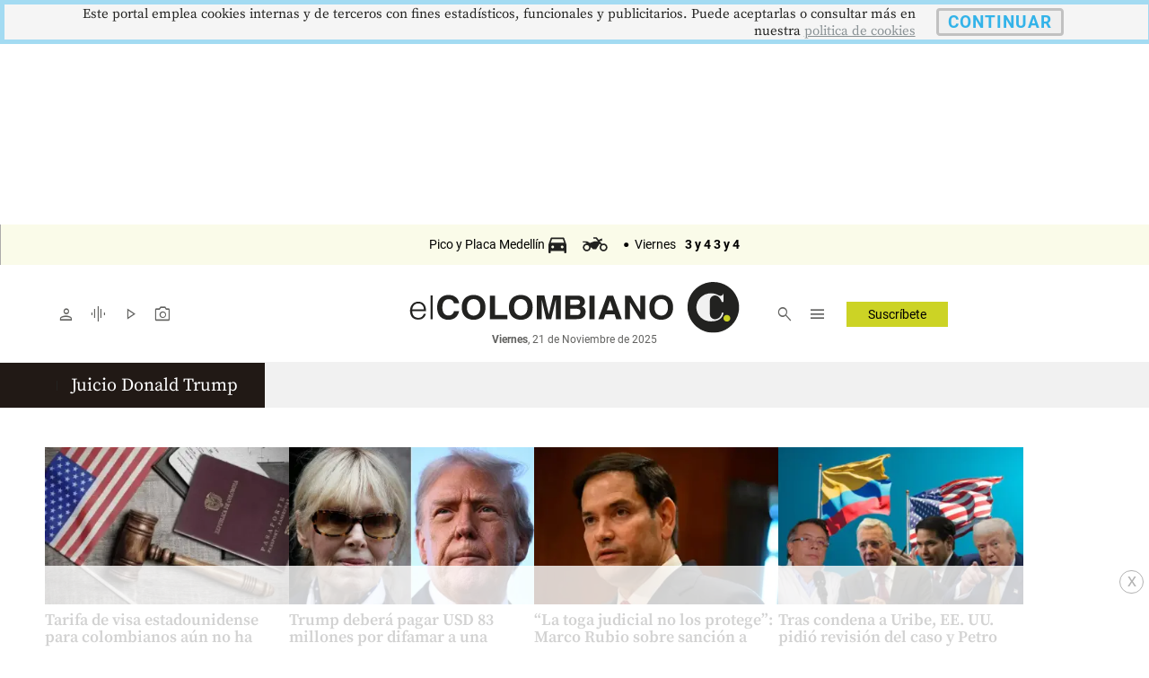

--- FILE ---
content_type: text/html
request_url: https://www.elcolombiano.com/cronologia/noticias/meta/juicio-donald-trump
body_size: 27507
content:
     <!doctype html>  <html class="ltr" dir="ltr" lang="es-ES"> <head> <meta content="text/html; charset=UTF-8" http-equiv="content-type"> <title>Juicio Donald Trump</title> <link rel="shortcut icon" href="https://estaticos.elcolombiano.com/base-portlet/webrsrc/ctxvar/7bacdb4bae8c4a41855e25ae67d07716.jpeg"> <style amp-custom> .mln_uppercase_mln
		{
			text-transform:uppercase
		}
		
		.mln_small-caps_mln
		{
			font-variant:small-caps
		}
		</style> <meta name="keywords" content="juicio donald trump"> <meta name="description" content="Juicio Donald Trump"> <meta property="og:site_name" content="El Colombiano"> <meta property="og:type" content="Article"> <meta property="og:title" content="Juicio Donald Trump"> <meta property="og:description" content="Juicio Donald Trump"> <meta property="og:image" content="https://estaticos.elcolombiano.com/news-portlet/getogimage/47ee9964-840c-4c05-980e-f377575eb0c3.jpg"> <meta property="og:url" content="https://www.elcolombiano.com/cronologia/noticias/meta/juicio-donald-trump"> <link rel="canonical" href="https://www.elcolombiano.com/cronologia/noticias/meta/juicio-donald-trump"> <link rel="alternate" href="https://m.elcolombiano.com/cronologia/noticias/meta/juicio-donald-trump" media="only screen and (max-width: 640px)"> <link rel="preload" href="https://estaticos.elcolombiano.com/base-portlet/webrsrc/theme/1113f3a34e957d1cac66a28c13eac060.css" as="style"> <link rel="preload" href="https://estaticos.elcolombiano.com/base-portlet/webrsrc/theme/3f839dd60b2bf2094c24f2203de1bd92.js" as="script"> <link rel="preload" href="https://estaticos.elcolombiano.com/base-portlet/webrsrc/theme/53abbaecedf89f828f5c5f7b5a891d12.js" as="script"> <link rel="preload" href="https://securepubads.g.doubleclick.net/tag/js/gpt.js" as="script">  <link rel="preload" href="//s.clickiocdn.com/t/237020/360_light.js" as="script">  <link rel="preload" href="https://estaticos.elcolombiano.com/base-portlet/webrsrc/theme/fa3c345efdacb461e8f0208e1b3ba946.js" as="script"> <link rel="preload" href="https://estaticos.elcolombiano.com/base-portlet/webrsrc/theme/7c5796ea9e4df9e808df925e06931f0a.js" as="script"> <link rel="preload" href="https://estaticos.elcolombiano.com/base-portlet/webrsrc/theme/99a41261e4f54dac1b6c7d32c19f8258.css" as="style"> <link rel="preload" href="https://estaticos.elcolombiano.com/base-portlet/webrsrc/theme/50fdd0654357a72b0dbfa2c79b9def45.js" as="script"> <link rel="preload" href="https://estaticos.elcolombiano.com/base-portlet/webrsrc/theme/84c689f1a37fdd783f9ccd60268a6ddc.js" as="script"> <link rel="preload" as="font" crossorigin="crossorigin" type="font/woff2" fetchpriority="high" href="https://estaticos.elcolombiano.com/base-portlet/webrsrc/theme/3f0d069815687310f6d462ffb3e58bc2.woff2"> <link rel="preload" as="font" crossorigin="crossorigin" type="font/woff2" fetchpriority="high" href="https://estaticos.elcolombiano.com/base-portlet/webrsrc/theme/603b8950590bf833546eee7cbc79944a.woff2"> <link rel="preload" as="font" crossorigin="crossorigin" type="font/woff2" fetchpriority="high" href="https://estaticos.elcolombiano.com/base-portlet/webrsrc/theme/15d9f621c3bd1599f0169dcf0bd5e63e.woff2"> <link rel="preload" as="font" crossorigin="crossorigin" type="font/woff2" fetchpriority="high" href="https://estaticos.elcolombiano.com/base-portlet/webrsrc/theme/e9f5aaf547f165386cd313b995dddd8e.woff2"> <link rel="preload" as="font" crossorigin="crossorigin" type="font/woff2" fetchpriority="high" href="https://estaticos.elcolombiano.com/base-portlet/webrsrc/theme/583bc7dd75b5f45a6261b995614a1d50.woff2"> <link rel="preload" as="font" crossorigin="crossorigin" type="font/woff2" fetchpriority="high" href="https://estaticos.elcolombiano.com/base-portlet/webrsrc/theme/35cc68c50e0fc0dba9776dae27139d4f.woff2"> <link rel="preload" as="font" crossorigin="crossorigin" type="font/woff2" fetchpriority="high" href="https://estaticos.elcolombiano.com/base-portlet/webrsrc/theme/04ca72bd569636b918e93b04f663a196.woff2"> <link rel="preload" as="font" crossorigin="crossorigin" type="font/woff2" fetchpriority="high" href="https://estaticos.elcolombiano.com/base-portlet/webrsrc/theme/780e2060ab7a6a4fa797405755b62441.woff2"> <link rel="preload" as="font" crossorigin="crossorigin" type="font/woff2" fetchpriority="high" href="https://estaticos.elcolombiano.com/base-portlet/webrsrc/theme/2d371f56b74f641c7e4e72fa8cb9723e.woff2"> <link rel="preload" href="https://estaticos.elcolombiano.com/base-portlet/webrsrc/theme/4831194c4196444e227ac988bc7146c3.css" as="style" onload="this.onload=null;this.rel='stylesheet';"> <link rel="preload" href="https://estaticos.elcolombiano.com/base-portlet/webrsrc/theme/cffec3bb52e02785cb1e8d7954befa45.css" as="style" onload="this.onload=null;this.rel='stylesheet';"> <link rel="preload" href="https://estaticos.elcolombiano.com/base-portlet/webrsrc/theme/4e37622ffec41aec49739ae22107a024.css" as="style" onload="this.onload=null;this.rel='stylesheet';"> <link rel="preload" href="https://estaticos.elcolombiano.com/base-portlet/webrsrc/541007fbc232dd001e688f26214cfecf.js" as="script"> <link rel="preload" href="https://estaticos.elcolombiano.com/base-portlet/webrsrc/theme/7ce4660b1f43c6eab398e0ad2939bf43.js" as="script"> <link rel="preload" href="https://estaticos.elcolombiano.com/base-portlet/webrsrc/60e09721cac9fcfffb1af91f96f48e4c.js" as="script"> <meta name="viewport" content="width=device-width"> <meta property="fb:app_id" content="140586622674265"> <meta property="fb:pages" content="126450910743068"> <meta property="fb:pages" content="1248994028541934"> <meta name="twitter:card" content="summary_large_image"> <meta name="twitter:site" content="@ElColombiano"> <meta name="twitter:creator" content="@ElColombiano"> <meta name="google-site-verification" content="vSJY5ZU0TFd0XTpmXGQ6T6UBDHq4KLO3-IA2X1-WCtE"> <link rel="preconnect" href="https://fonts.googleapis.com"> <link rel="preconnect" href="https://fonts.gstatic.com" crossorigin> <meta name="keywords" content="elcolombiano.com"> <meta name="keywords" content="el colombiano"> <meta name="keywords" content="elcolombiano .com"> <meta name="keywords" content="elcolombiano.com.co"> <meta name="keywords" content="periodico el colombiano"> <meta name="keywords" content="noticias el colombiano"> <link href="https://estaticos.elcolombiano.com/base-portlet/webrsrc/theme/1113f3a34e957d1cac66a28c13eac060.css" rel="stylesheet" type="text/css"> <link href="https://estaticos.elcolombiano.com/base-portlet/webrsrc/theme/4e37622ffec41aec49739ae22107a024.css" rel="stylesheet" type="text/css"> <link href="https://estaticos.elcolombiano.com/base-portlet/webrsrc/theme/cffec3bb52e02785cb1e8d7954befa45.css" rel="stylesheet" type="text/css"> <link href="https://estaticos.elcolombiano.com/base-portlet/webrsrc/theme/99a41261e4f54dac1b6c7d32c19f8258.css" rel="stylesheet" type="text/css"> <link href="https://estaticos.elcolombiano.com/base-portlet/webrsrc/theme/7dd637288c1f2ba69535e13aaebbcafb.css" rel="stylesheet" type="text/css"> <script type="text/javascript" src="https://estaticos.elcolombiano.com/base-portlet/webrsrc/60e09721cac9fcfffb1af91f96f48e4c.js"></script> <script type="text/javascript">/*<![CDATA[*/var ITER=ITER||{};ITER.CONTEXT=ITER.CONTEXT||{};ITER.CONTEXT.sections=[];ITER.CONTEXT.isArticlePage=function(){return false};ITER.CONTEXT.articleId="";ITER.CONTEXT.contextIs=function(a){return a==="MetadataPage"};ITER.HOOK=ITER.HOOK||{};ITER.HOOK.onDisqusNewComment=function(a){};ITER.RESOURCE=ITER.RESOURCE||{};ITER.RESOURCE.Deferred=function(){var b;var a;var c=new Promise(function(e,d){b=e;a=d});c.resolve=b;c.reject=a;return c};ITER.RESOURCE.onLoad=ITER.RESOURCE.onLoad||[];ITER.RESOURCE.onInit=ITER.RESOURCE.onInit||[];ITER.RESOURCE.onLoad["util-http"]=new ITER.RESOURCE.Deferred();ITER.RESOURCE.onLoad["util-url"]=new ITER.RESOURCE.Deferred();ITER.RESOURCE.onLoad["util-cookie"]=new ITER.RESOURCE.Deferred();ITER.RESOURCE.onLoad["util-event"]=new ITER.RESOURCE.Deferred();ITER.RESOURCE.onLoad["util-message"]=new ITER.RESOURCE.Deferred();ITER.RESOURCE.onLoad.statistics=new ITER.RESOURCE.Deferred();ITER.RESOURCE.onLoad.reading=new ITER.RESOURCE.Deferred();ITER.RESOURCE.onLoad.konami=new ITER.RESOURCE.Deferred();ITER.RESOURCE.onLoad.adblock=new ITER.RESOURCE.Deferred();ITER.RESOURCE.onLoad.captcha=new ITER.RESOURCE.Deferred();ITER.RESOURCE.onLoad["iter-ui-tabs"]=new ITER.RESOURCE.Deferred();ITER.RESOURCE.onLoad["autocomplete-js"]=new ITER.RESOURCE.Deferred();ITER.RESOURCE.onLoad.form=new ITER.RESOURCE.Deferred();ITER.RESOURCE.onLoad["teaser-date"]=new ITER.RESOURCE.Deferred();ITER.RESOURCE.onLoad["search-date"]=new ITER.RESOURCE.Deferred();ITER.RESOURCE.onLoad.unregister=new ITER.RESOURCE.Deferred();ITER.RESOURCE.onLoad.recommendations=new ITER.RESOURCE.Deferred();ITER.RESOURCE.onLoad.surveys=new ITER.RESOURCE.Deferred();ITER.RESOURCE.onLoad["embed-article"]=new ITER.RESOURCE.Deferred();ITER.RESOURCE.CUSTOM=ITER.RESOURCE.CUSTOM||{};ITER.USER=ITER.USER||{};ITER.USER.id="";/*]]>*/</script> <script type="text/javascript" src="https://estaticos.elcolombiano.com/html/js/iter-libraries/iter-util-url.js?v=4.0.244.8" defer onload="ITER.RESOURCE.onLoad['util-url'].resolve(true)"></script> <script type="text/javascript" src="https://estaticos.elcolombiano.com/html/js/iter-libraries/iter-util-cookie.js?v=4.0.244.8" defer onload="ITER.RESOURCE.onLoad['util-cookie'].resolve(true)"></script> <script type="text/javascript" src="https://estaticos.elcolombiano.com/html/js/iter-libraries/iter-konami.js?v=4.0.244.8" defer onload="ITER.RESOURCE.onLoad['konami'].resolve(true)"></script> <script type="text/javascript" src="https://estaticos.elcolombiano.com/html/js/iter-libraries/iter-util-http.js?v=4.0.244.8" defer onload="ITER.RESOURCE.onLoad['util-http'].resolve(true)"></script> <script type="text/javascript" src="https://estaticos.elcolombiano.com/html/js/iter-libraries/iter-statistics.js?v=4.0.244.8" defer onload="ITER.RESOURCE.onLoad['statistics'].resolve(true)"></script> <script type="text/javascript" src="https://estaticos.elcolombiano.com/html/js/iter-libraries/iter-recommendations.js?v=4.0.244.8" defer onload="ITER.RESOURCE.onLoad['recommendations'].resolve(true)"></script> <script type="text/javascript" src="https://estaticos.elcolombiano.com/html/js/iter-libraries/iter-util-message.js?v=4.0.244.8" defer onload="ITER.RESOURCE.onLoad['util-message'].resolve(true)"></script> <script>/*<![CDATA[*/jQryIter.u="";/*]]>*/</script> <script type="text/javascript">/*<![CDATA[*/(function(a){a.contextSections=function(){return[]};a.contextIsArticlePage=function(){return false};a.articleId=function(){return""};a.contextIs=function(b){if(b=="HomePage"){return false}else{if(b=="ArticlePage"){return false}else{if(b=="SearchPage"){return false}else{if(b=="SectionPage"){return false}else{if(b=="MetadataPage"){return true}}}}}}})(jQryIter);/*]]>*/</script> <script type="text/javascript" src="https://estaticos.elcolombiano.com/base-portlet/webrsrc/theme/3f839dd60b2bf2094c24f2203de1bd92.js"></script> <script type="text/javascript">/*<![CDATA[*/jQryIter.ajax({url:"https://securepubads.g.doubleclick.net/tag/js/gpt.js",dataType:"script",cache:true,});/*]]>*/</script> <script type="text/javascript">/*<![CDATA[*/jQryIter.ajax({url:"//s.clickiocdn.com/t/237020/360_light.js",dataType:"script",cache:true,});/*]]>*/</script> <script type="text/javascript" src="https://estaticos.elcolombiano.com/base-portlet/webrsrc/theme/7ce4660b1f43c6eab398e0ad2939bf43.js"></script>   <script src="https://cdn.jsdelivr.net/npm/axios/dist/axios.min.js" async></script> <script async src="//excellence-prebid.sfo2.cdn.digitaloceanspaces.com/prebid.js"></script> <script>/*<![CDATA[*/var sectionName="Home";/*]]>*/</script> <script>/*<![CDATA[*/if(sectionName=="Tecnologia"){var adUnits=[{code:"EC_DK_ATF_Medium_Rectangle_300x250_1_Home",mediaTypes:{banner:{sizes:[[300,250],[250,250],[200,200],["fluid"]]}},bids:[{bidder:"appnexus",params:{placementId:"133424"}}]},{code:"EC_DK_ATF_Medium_Rectangle_300x250_1_Home",mediaTypes:{banner:{sizes:[[300,250],[250,250],[200,200],["fluid"]]}},bids:[{bidder:"rubicon",params:{accountId:"24080",siteId:"533882",zoneId:"3271090"}}]},{code:"EC_DK_ATF_Medium_Rectangle_300x250_1_Home",mediaTypes:{banner:{sizes:[[300,250],[250,250],[200,200],["fluid"]]}},bids:[{bidder:"sovrn",params:{tagid:"1172373"}}]},{code:"EC_DK_ATF_Medium_Rectangle_300x250_1_Home",mediaTypes:{banner:{sizes:[[300,250],[250,250],[200,200],["fluid"]]}},bids:[{bidder:"triplelift",params:{inventoryCode:"Excellence_RON_Desktop_970x250_Prebid"}}]},{code:"EC_DK_ATF_Medium_Rectangle_300x250_1_Home",mediaTypes:{banner:{sizes:[[300,250],[250,250],[200,200],["fluid"]]}},bids:[{bidder:"medianet",params:{cid:"8CU65NT2U",crid:"276661324"}}]},{code:"EC_DK_ATF_Medium_Rectangle_300x250_1_Home",mediaTypes:{banner:{sizes:[[300,250],[250,250],[200,200],["fluid"]]}},bids:[{bidder:"smartadserver",params:{domain:"https://prg.smartadserver.com",siteId:"620443",pageId:"2078075",formatId:"56808"}}]},{code:"EC_DK_ATF_Medium_Rectangle_300x250_1_Home",mediaTypes:{banner:{sizes:[[300,250],[250,250],[200,200],["fluid"]]}},bids:[{bidder:"eplanning",params:{domain:"https://prg.smartadserver.com",siteId:"620443",pageId:"2078075",formatId:"56808"}}]},{code:"EC_DK_ATF_Medium_Rectangle_300x250_1_Home",mediaTypes:{banner:{sizes:[[300,250],[250,250],[200,200],["fluid"]]}},bids:[{bidder:"sharethrough",params:{pkey:"6S4Rt8bNtcgGs6Sux11E9lrV"}}]},{code:"EC_DK_BTF_Medium_Rectangle_300x250_2_Home",mediaTypes:{banner:{sizes:[[300,250],[250,250],[200,200],["fluid"]]}},bids:[{bidder:"appnexus",params:{placementId:"133424"}}]},{code:"EC_DK_BTF_Medium_Rectangle_300x250_2_Home",mediaTypes:{banner:{sizes:[[300,250],[250,250],[200,200],["fluid"]]}},bids:[{bidder:"rubicon",params:{accountId:"24080",siteId:"533882",zoneId:"3271090"}}]},{code:"EC_DK_BTF_Medium_Rectangle_300x250_2_Home",mediaTypes:{banner:{sizes:[[300,250],[250,250],[200,200],["fluid"]]}},bids:[{bidder:"sovrn",params:{tagid:"1172373"}}]},{code:"EC_DK_BTF_Medium_Rectangle_300x250_2_Home",mediaTypes:{banner:{sizes:[[300,250],[250,250],[200,200],["fluid"]]}},bids:[{bidder:"triplelift",params:{inventoryCode:"Excellence_RON_Desktop_970x250_Prebid"}}]},{code:"EC_DK_BTF_Medium_Rectangle_300x250_2_Home",mediaTypes:{banner:{sizes:[[300,250],[250,250],[200,200],["fluid"]]}},bids:[{bidder:"medianet",params:{cid:"8CU65NT2U",crid:"276661324"}}]},{code:"EC_DK_BTF_Medium_Rectangle_300x250_2_Home",mediaTypes:{banner:{sizes:[[300,250],[250,250],[200,200],["fluid"]]}},bids:[{bidder:"smartadserver",params:{domain:"https://prg.smartadserver.com",siteId:"620443",pageId:"2078075",formatId:"56808"}}]},{code:"EC_DK_BTF_Medium_Rectangle_300x250_2_Home",mediaTypes:{banner:{sizes:[[300,250],[250,250],[200,200],["fluid"]]}},bids:[{bidder:"eplanning",params:{domain:"https://prg.smartadserver.com",siteId:"620443",pageId:"2078075",formatId:"56808"}}]},{code:"EC_DK_BTF_Medium_Rectangle_300x250_2_Home",mediaTypes:{banner:{sizes:[[300,250],[250,250],[200,200],["fluid"]]}},bids:[{bidder:"sharethrough",params:{pkey:"6S4Rt8bNtcgGs6Sux11E9lrV"}}]},{code:"EC_DK_BTF_Medium_Rectangle_300x250_3_Home",mediaTypes:{banner:{sizes:[[300,250],[250,250],[200,200],["fluid"]]}},bids:[{bidder:"appnexus",params:{placementId:"133424"}}]},{code:"EC_DK_BTF_Medium_Rectangle_300x250_3_Home",mediaTypes:{banner:{sizes:[[300,250],[250,250],[200,200],["fluid"]]}},bids:[{bidder:"rubicon",params:{accountId:"24080",siteId:"533882",zoneId:"3271090"}}]},{code:"EC_DK_BTF_Medium_Rectangle_300x250_3_Home",mediaTypes:{banner:{sizes:[[300,250],[250,250],[200,200],["fluid"]]}},bids:[{bidder:"sovrn",params:{tagid:"1172373"}}]},{code:"EC_DK_BTF_Medium_Rectangle_300x250_3_Home",mediaTypes:{banner:{sizes:[[300,250],[250,250],[200,200],["fluid"]]}},bids:[{bidder:"triplelift",params:{inventoryCode:"Excellence_RON_Desktop_970x250_Prebid"}}]},{code:"EC_DK_BTF_Medium_Rectangle_300x250_3_Home",mediaTypes:{banner:{sizes:[[300,250],[250,250],[200,200],["fluid"]]}},bids:[{bidder:"medianet",params:{cid:"8CU65NT2U",crid:"276661324"}}]},{code:"EC_DK_BTF_Medium_Rectangle_300x250_3_Home",mediaTypes:{banner:{sizes:[[300,250],[250,250],[200,200],["fluid"]]}},bids:[{bidder:"smartadserver",params:{domain:"https://prg.smartadserver.com",siteId:"620443",pageId:"2078075",formatId:"56808"}}]},{code:"EC_DK_BTF_Medium_Rectangle_300x250_3_Home",mediaTypes:{banner:{sizes:[[300,250],[250,250],[200,200],["fluid"]]}},bids:[{bidder:"eplanning",params:{domain:"https://prg.smartadserver.com",siteId:"620443",pageId:"2078075",formatId:"56808"}}]},{code:"EC_DK_BTF_Medium_Rectangle_300x250_3_Home",mediaTypes:{banner:{sizes:[[300,250],[250,250],[200,200],["fluid"]]}},bids:[{bidder:"sharethrough",params:{pkey:"6S4Rt8bNtcgGs6Sux11E9lrV"}}]},{code:"EC_DK_BTF_Medium_Rectangle_300x250_4_Home",mediaTypes:{banner:{sizes:[[300,250],[250,250],[200,200],[300,600],["fluid"]]}},bids:[{bidder:"appnexus",params:{placementId:"133424"}}]},{code:"EC_DK_BTF_Medium_Rectangle_300x250_4_Home",mediaTypes:{banner:{sizes:[[300,250],[250,250],[200,200],[300,600],["fluid"]]}},bids:[{bidder:"rubicon",params:{accountId:"24080",siteId:"533882",zoneId:"3271090"}}]},{code:"EC_DK_BTF_Medium_Rectangle_300x250_4_Home",mediaTypes:{banner:{sizes:[[300,250],[250,250],[200,200],[300,600],["fluid"]]}},bids:[{bidder:"sovrn",params:{tagid:"1172373"}}]},{code:"EC_DK_BTF_Medium_Rectangle_300x250_4_Home",mediaTypes:{banner:{sizes:[[300,250],[250,250],[200,200],[300,600],["fluid"]]}},bids:[{bidder:"triplelift",params:{inventoryCode:"Excellence_RON_Desktop_970x250_Prebid"}}]},{code:"EC_DK_BTF_Medium_Rectangle_300x250_4_Home",mediaTypes:{banner:{sizes:[[300,250],[250,250],[200,200],[300,600],["fluid"]]}},bids:[{bidder:"medianet",params:{cid:"8CU65NT2U",crid:"276661324"}}]},{code:"EC_DK_BTF_Medium_Rectangle_300x250_4_Home",mediaTypes:{banner:{sizes:[[300,250],[250,250],[200,200],[300,600],["fluid"]]}},bids:[{bidder:"smartadserver",params:{domain:"https://prg.smartadserver.com",siteId:"620443",pageId:"2078075",formatId:"56808"}}]},{code:"EC_DK_BTF_Medium_Rectangle_300x250_4_Home",mediaTypes:{banner:{sizes:[[300,250],[250,250],[200,200],[300,600],["fluid"]]}},bids:[{bidder:"eplanning",params:{domain:"https://prg.smartadserver.com",siteId:"620443",pageId:"2078075",formatId:"56808"}}]},{code:"EC_DK_BTF_Medium_Rectangle_300x250_4_Home",mediaTypes:{banner:{sizes:[[300,250],[250,250],[200,200],[300,600],["fluid"]]}},bids:[{bidder:"sharethrough",params:{pkey:"6S4Rt8bNtcgGs6Sux11E9lrV"}}]},{code:"EC_DK_BTF_Medium_Rectangle_300x250_5_Home",mediaTypes:{banner:{sizes:[[300,250],[250,250],[200,200],["fluid"]]}},bids:[{bidder:"appnexus",params:{placementId:"133424"}}]},{code:"EC_DK_BTF_Medium_Rectangle_300x250_5_Home",mediaTypes:{banner:{sizes:[[300,250],[250,250],[200,200],["fluid"]]}},bids:[{bidder:"rubicon",params:{accountId:"24080",siteId:"533882",zoneId:"3271090"}}]},{code:"EC_DK_BTF_Medium_Rectangle_300x250_5_Home",mediaTypes:{banner:{sizes:[[300,250],[250,250],[200,200],["fluid"]]}},bids:[{bidder:"sovrn",params:{tagid:"1172373"}}]},{code:"EC_DK_BTF_Medium_Rectangle_300x250_5_Home",mediaTypes:{banner:{sizes:[[300,250],[250,250],[200,200],["fluid"]]}},bids:[{bidder:"triplelift",params:{inventoryCode:"Excellence_RON_Desktop_970x250_Prebid"}}]},{code:"EC_DK_BTF_Medium_Rectangle_300x250_5_Home",mediaTypes:{banner:{sizes:[[300,250],[250,250],[200,200],["fluid"]]}},bids:[{bidder:"medianet",params:{cid:"8CU65NT2U",crid:"276661324"}}]},{code:"EC_DK_BTF_Medium_Rectangle_300x250_5_Home",mediaTypes:{banner:{sizes:[[300,250],[250,250],[200,200],["fluid"]]}},bids:[{bidder:"smartadserver",params:{domain:"https://prg.smartadserver.com",siteId:"620443",pageId:"2078075",formatId:"56808"}}]},{code:"EC_DK_BTF_Medium_Rectangle_300x250_5_Home",mediaTypes:{banner:{sizes:[[300,250],[250,250],[200,200],["fluid"]]}},bids:[{bidder:"eplanning",params:{domain:"https://prg.smartadserver.com",siteId:"620443",pageId:"2078075",formatId:"56808"}}]},{code:"EC_DK_BTF_Medium_Rectangle_300x250_5_Home",mediaTypes:{banner:{sizes:[[300,250],[250,250],[200,200],["fluid"]]}},bids:[{bidder:"sharethrough",params:{pkey:"6S4Rt8bNtcgGs6Sux11E9lrV"}}]},{code:"EC_DK_BTF_Billboard_970x250_2_Home",mediaTypes:{banner:{sizes:[[970,250],[728,90],[1000,250],[970,90],["fluid"]]}},bids:[{bidder:"appnexus",params:{placementId:"133424"}}]},{code:"EC_DK_BTF_Billboard_970x250_2_Home",mediaTypes:{banner:{sizes:[[970,250],[728,90],[1000,250],[970,90],["fluid"]]}},bids:[{bidder:"rubicon",params:{accountId:"24080",siteId:"533882",zoneId:"3271090"}}]},{code:"EC_DK_BTF_Billboard_970x250_2_Home",mediaTypes:{banner:{sizes:[[970,250],[728,90],[1000,250],[970,90],["fluid"]]}},bids:[{bidder:"sovrn",params:{tagid:"1172373"}}]},{code:"EC_DK_BTF_Billboard_970x250_2_Home",mediaTypes:{banner:{sizes:[[970,250],[728,90],[1000,250],[970,90],["fluid"]]}},bids:[{bidder:"triplelift",params:{inventoryCode:"Excellence_RON_Desktop_970x250_Prebid"}}]},{code:"EC_DK_BTF_Billboard_970x250_2_Home",mediaTypes:{banner:{sizes:[[970,250],[728,90],[1000,250],[970,90],["fluid"]]}},bids:[{bidder:"medianet",params:{cid:"8CU65NT2U",crid:"276661324"}}]},{code:"EC_DK_BTF_Billboard_970x250_2_Home",mediaTypes:{banner:{sizes:[[970,250],[728,90],[1000,250],[970,90],["fluid"]]}},bids:[{bidder:"smartadserver",params:{domain:"https://prg.smartadserver.com",siteId:"620443",pageId:"2078075",formatId:"56808"}}]},{code:"EC_DK_BTF_Billboard_970x250_2_Home",mediaTypes:{banner:{sizes:[[970,250],[728,90],[1000,250],[970,90],["fluid"]]}},bids:[{bidder:"eplanning",params:{domain:"https://prg.smartadserver.com",siteId:"620443",pageId:"2078075",formatId:"56808"}}]},{code:"EC_DK_BTF_Billboard_970x250_2_Home",mediaTypes:{banner:{sizes:[[970,250],[728,90],[1000,250],[970,90],["fluid"]]}},bids:[{bidder:"sharethrough",params:{pkey:"6S4Rt8bNtcgGs6Sux11E9lrV"}}]},{code:"EC_DK_BTF_Billboard_970x250_3_Home",mediaTypes:{banner:{sizes:[[970,250],[728,90],[1000,250],[970,90],["fluid"]]}},bids:[{bidder:"appnexus",params:{placementId:"133424"}}]},{code:"EC_DK_BTF_Billboard_970x250_3_Home",mediaTypes:{banner:{sizes:[[970,250],[728,90],[1000,250],[970,90],["fluid"]]}},bids:[{bidder:"rubicon",params:{accountId:"24080",siteId:"533882",zoneId:"3271090"}}]},{code:"EC_DK_BTF_Billboard_970x250_3_Home",mediaTypes:{banner:{sizes:[[970,250],[728,90],[1000,250],[970,90],["fluid"]]}},bids:[{bidder:"sovrn",params:{tagid:"1172373"}}]},{code:"EC_DK_BTF_Billboard_970x250_3_Home",mediaTypes:{banner:{sizes:[[970,250],[728,90],[1000,250],[970,90],["fluid"]]}},bids:[{bidder:"triplelift",params:{inventoryCode:"Excellence_RON_Desktop_970x250_Prebid"}}]},{code:"EC_DK_BTF_Billboard_970x250_3_Home",mediaTypes:{banner:{sizes:[[970,250],[728,90],[1000,250],[970,90],["fluid"]]}},bids:[{bidder:"medianet",params:{cid:"8CU65NT2U",crid:"276661324"}}]},{code:"EC_DK_BTF_Billboard_970x250_3_Home",mediaTypes:{banner:{sizes:[[970,250],[728,90],[1000,250],[970,90],["fluid"]]}},bids:[{bidder:"smartadserver",params:{domain:"https://prg.smartadserver.com",siteId:"620443",pageId:"2078075",formatId:"56808"}}]},{code:"EC_DK_BTF_Billboard_970x250_3_Home",mediaTypes:{banner:{sizes:[[970,250],[728,90],[1000,250],[970,90],["fluid"]]}},bids:[{bidder:"eplanning",params:{domain:"https://prg.smartadserver.com",siteId:"620443",pageId:"2078075",formatId:"56808"}}]},{code:"EC_DK_BTF_Billboard_970x250_3_Home",mediaTypes:{banner:{sizes:[[970,250],[728,90],[1000,250],[970,90],["fluid"]]}},bids:[{bidder:"sharethrough",params:{pkey:"6S4Rt8bNtcgGs6Sux11E9lrV"}}]},{code:"EC_DK_BTF_Billboard_970x250_4_Home",mediaTypes:{banner:{sizes:[[970,250],[728,90],[1000,250],[970,90],["fluid"]]}},bids:[{bidder:"appnexus",params:{placementId:"133424"}}]},{code:"EC_DK_BTF_Billboard_970x250_4_Home",mediaTypes:{banner:{sizes:[[970,250],[728,90],[1000,250],[970,90],["fluid"]]}},bids:[{bidder:"rubicon",params:{accountId:"24080",siteId:"533882",zoneId:"3271090"}}]},{code:"EC_DK_BTF_Billboard_970x250_4_Home",mediaTypes:{banner:{sizes:[[970,250],[728,90],[1000,250],[970,90],["fluid"]]}},bids:[{bidder:"sovrn",params:{tagid:"1172373"}}]},{code:"EC_DK_BTF_Billboard_970x250_4_Home",mediaTypes:{banner:{sizes:[[970,250],[728,90],[1000,250],[970,90],["fluid"]]}},bids:[{bidder:"triplelift",params:{inventoryCode:"Excellence_RON_Desktop_970x250_Prebid"}}]},{code:"EC_DK_BTF_Billboard_970x250_4_Home",mediaTypes:{banner:{sizes:[[970,250],[728,90],[1000,250],[970,90],["fluid"]]}},bids:[{bidder:"medianet",params:{cid:"8CU65NT2U",crid:"276661324"}}]},{code:"EC_DK_BTF_Billboard_970x250_4_Home",mediaTypes:{banner:{sizes:[[970,250],[728,90],[1000,250],[970,90],["fluid"]]}},bids:[{bidder:"smartadserver",params:{domain:"https://prg.smartadserver.com",siteId:"620443",pageId:"2078075",formatId:"56808"}}]},{code:"EC_DK_BTF_Billboard_970x250_4_Home",mediaTypes:{banner:{sizes:[[970,250],[728,90],[1000,250],[970,90],["fluid"]]}},bids:[{bidder:"eplanning",params:{domain:"https://prg.smartadserver.com",siteId:"620443",pageId:"2078075",formatId:"56808"}}]},{code:"EC_DK_BTF_Billboard_970x250_4_Home",mediaTypes:{banner:{sizes:[[970,250],[728,90],[1000,250],[970,90],["fluid"]]}},bids:[{bidder:"sharethrough",params:{pkey:"6S4Rt8bNtcgGs6Sux11E9lrV"}}]},{code:"EC_DK_BTF_Billboard_970x250_5_Home",mediaTypes:{banner:{sizes:[[970,250],[728,90],[1000,250],[970,90],["fluid"]]}},bids:[{bidder:"appnexus",params:{placementId:"133424"}}]},{code:"EC_DK_BTF_Billboard_970x250_5_Home",mediaTypes:{banner:{sizes:[[970,250],[728,90],[1000,250],[970,90],["fluid"]]}},bids:[{bidder:"rubicon",params:{accountId:"24080",siteId:"533882",zoneId:"3271090"}}]},{code:"EC_DK_BTF_Billboard_970x250_5_Home",mediaTypes:{banner:{sizes:[[970,250],[728,90],[1000,250],[970,90],["fluid"]]}},bids:[{bidder:"sovrn",params:{tagid:"1172373"}}]},{code:"EC_DK_BTF_Billboard_970x250_5_Home",mediaTypes:{banner:{sizes:[[970,250],[728,90],[1000,250],[970,90],["fluid"]]}},bids:[{bidder:"triplelift",params:{inventoryCode:"Excellence_RON_Desktop_970x250_Prebid"}}]},{code:"EC_DK_BTF_Billboard_970x250_5_Home",mediaTypes:{banner:{sizes:[[970,250],[728,90],[1000,250],[970,90],["fluid"]]}},bids:[{bidder:"medianet",params:{cid:"8CU65NT2U",crid:"276661324"}}]},{code:"EC_DK_BTF_Billboard_970x250_5_Home",mediaTypes:{banner:{sizes:[[970,250],[728,90],[1000,250],[970,90],["fluid"]]}},bids:[{bidder:"smartadserver",params:{domain:"https://prg.smartadserver.com",siteId:"620443",pageId:"2078075",formatId:"56808"}}]},{code:"EC_DK_BTF_Billboard_970x250_5_Home",mediaTypes:{banner:{sizes:[[970,250],[728,90],[1000,250],[970,90],["fluid"]]}},bids:[{bidder:"eplanning",params:{domain:"https://prg.smartadserver.com",siteId:"620443",pageId:"2078075",formatId:"56808"}}]},{code:"EC_DK_BTF_Billboard_970x250_5_Home",mediaTypes:{banner:{sizes:[[970,250],[728,90],[1000,250],[970,90],["fluid"]]}},bids:[{bidder:"sharethrough",params:{pkey:"6S4Rt8bNtcgGs6Sux11E9lrV"}}]},{code:"EC_DK_ATF_Sticky_728x90_Home",mediaTypes:{banner:{sizes:[[728,90],[970,90],[990,90],[980,90],[900,90],[970,90],["fluid"]]}},bids:[{bidder:"appnexus",params:{placementId:"133424"}}]},{code:"EC_DK_ATF_Sticky_728x90_Home",mediaTypes:{banner:{sizes:[[728,90],[970,90],[990,90],[980,90],[900,90],[970,90],["fluid"]]}},bids:[{bidder:"rubicon",params:{accountId:"24080",siteId:"533882",zoneId:"3271090"}}]},{code:"EC_DK_ATF_Sticky_728x90_Home",mediaTypes:{banner:{sizes:[[728,90],[970,90],[990,90],[980,90],[900,90],[970,90],["fluid"]]}},bids:[{bidder:"sovrn",params:{tagid:"1172373"}}]},{code:"EC_DK_ATF_Sticky_728x90_Home",mediaTypes:{banner:{sizes:[[728,90],[970,90],[990,90],[980,90],[900,90],[970,90],["fluid"]]}},bids:[{bidder:"triplelift",params:{inventoryCode:"Excellence_RON_Desktop_970x250_Prebid"}}]},{code:"EC_DK_ATF_Sticky_728x90_Home",mediaTypes:{banner:{sizes:[[728,90],[970,90],[990,90],[980,90],[900,90],[970,90],["fluid"]]}},bids:[{bidder:"medianet",params:{cid:"8CU65NT2U",crid:"276661324"}}]},{code:"EC_DK_ATF_Sticky_728x90_Home",mediaTypes:{banner:{sizes:[[728,90],[970,90],[990,90],[980,90],[900,90],[970,90],["fluid"]]}},bids:[{bidder:"smartadserver",params:{domain:"https://prg.smartadserver.com",siteId:"620443",pageId:"2078075",formatId:"56808"}}]},{code:"EC_DK_ATF_Sticky_728x90_Home",mediaTypes:{banner:{sizes:[[728,90],[970,90],[990,90],[980,90],[900,90],[970,90],["fluid"]]}},bids:[{bidder:"eplanning",params:{domain:"https://prg.smartadserver.com",siteId:"620443",pageId:"2078075",formatId:"56808"}}]},{code:"EC_DK_ATF_Sticky_728x90_Home",mediaTypes:{banner:{sizes:[[728,90],[970,90],[990,90],[980,90],[900,90],[970,90],["fluid"]]}},bids:[{bidder:"sharethrough",params:{pkey:"6S4Rt8bNtcgGs6Sux11E9lrV"}}]},{code:"EC_DK_BTF_Rectangle_300x600_1_Home",mediaTypes:{banner:{sizes:[[300,600],[300,250],[250,250],[200,200],["fluid"]]}},bids:[{bidder:"appnexus",params:{placementId:"133424"}}]},{code:"EC_DK_BTF_Rectangle_300x600_1_Home",mediaTypes:{banner:{sizes:[[300,600],[300,250],[250,250],[200,200],["fluid"]]}},bids:[{bidder:"rubicon",params:{accountId:"24080",siteId:"533882",zoneId:"3271090"}}]},{code:"EC_DK_BTF_Rectangle_300x600_1_Home",mediaTypes:{banner:{sizes:[[300,600],[300,250],[250,250],[200,200],["fluid"]]}},bids:[{bidder:"sovrn",params:{tagid:"1172373"}}]},{code:"EC_DK_BTF_Rectangle_300x600_1_Home",mediaTypes:{banner:{sizes:[[300,600],[300,250],[250,250],[200,200],["fluid"]]}},bids:[{bidder:"triplelift",params:{inventoryCode:"Excellence_RON_Desktop_970x250_Prebid"}}]},{code:"EC_DK_BTF_Rectangle_300x600_1_Home",mediaTypes:{banner:{sizes:[[300,600],[300,250],[250,250],[200,200],["fluid"]]}},bids:[{bidder:"medianet",params:{cid:"8CU65NT2U",crid:"276661324"}}]},{code:"EC_DK_BTF_Rectangle_300x600_1_Home",mediaTypes:{banner:{sizes:[[300,600],[300,250],[250,250],[200,200],["fluid"]]}},bids:[{bidder:"smartadserver",params:{domain:"https://prg.smartadserver.com",siteId:"620443",pageId:"2078075",formatId:"56808"}}]},{code:"EC_DK_BTF_Rectangle_300x600_1_Home",mediaTypes:{banner:{sizes:[[300,600],[300,250],[250,250],[200,200],["fluid"]]}},bids:[{bidder:"eplanning",params:{domain:"https://prg.smartadserver.com",siteId:"620443",pageId:"2078075",formatId:"56808"}}]},{code:"EC_DK_BTF_Rectangle_300x600_1_Home",mediaTypes:{banner:{sizes:[[300,600],[300,250],[250,250],[200,200],["fluid"]]}},bids:[{bidder:"sharethrough",params:{pkey:"6S4Rt8bNtcgGs6Sux11E9lrV"}}]}];var PREBID_TIMEOUT=1000;var FAILSAFE_TIMEOUT=3000};/*]]>*/</script> <script>/*<![CDATA[*/if(sectionName=="Tecnologia"){googletag.cmd.push(function(){googletag.pubads().disableInitialLoad()});if(typeof(enreachresp)=="undefined"){window.enreachresp=""}if(typeof(ecsegmArr)=="undefined"){window.ecsegmArr=[]}var pbjs=pbjs||{};pbjs.que=pbjs.que||[];pbjs.que.push(function(){pbjs.addAdUnits(adUnits);pbjs.setConfig({priceGranularity:"high"});pbjs.setConfig({schain:{validation:"strict",config:{ver:"1.0",complete:1,nodes:[{asi:"excellenceadvertising.com",sid:"23281176971",hp:1}]}}});pbjs.requestBids({bidsBackHandler:sendAdserverRequest,timeout:PREBID_TIMEOUT})});function sendAdserverRequest(){if(pbjs.adserverRequestSent){return}pbjs.adserverRequestSent=true;googletag.cmd.push(function(){pbjs.que.push(function(){pbjs.setTargetingForGPTAsync();googletag.pubads().refresh()})})}setTimeout(function(){sendAdserverRequest()},FAILSAFE_TIMEOUT)}else{if(typeof(enreachresp)=="undefined"){window.enreachresp=""}if(typeof(ecsegmArr)=="undefined"){window.ecsegmArr=[]}};/*]]>*/</script> <script>/*<![CDATA[*/var No_Apto="";var No_Apto="${MetadataNamesArray}";if(No_Apto=='["No_Apto"]'){console.log("N PRGMTICA")}else{console.log("Y PRGMTICA");No_Apto=""}var AdsSlotsNamesArray={namesArrays:["EC_MB_ATF_1x1_1x1","EC_DK_ATF_Sticky_728x90","EC_MB_ATF_Layer_OutOfPage","EC_DK_ATF_1x1_1x1","EC_DK_ATF_Layer_OutOfPage","EC_MB_ATF_Billboard_320x100_1","EC_DK_ATF_Billboard_970x250_1","EC_MB_ATF_Sticky_320x50"]};/*]]>*/</script> <script>/*<![CDATA[*/function generarAdSlotRandom(b,a){Adslot="";console.log("Nombre de seccion:"+b);if(sectionName=="SinPauta"){console.log("Pagina sin pauta")}else{googletag.cmd.push(function(){if(b=="EC_DK_ATF_Medium_Rectangle_300x250_1"){Adslot=googletag.defineSlot("/40807296/EC_DK/ATF_Medium_Rectangle_300x250",[[300,250],[250,250],[200,200],["fluid"]],b+"_"+a).addService(googletag.pubads()).setTargeting("Pos","1").setTargeting("section",sectionName)}else{if(b=="EC_DK_BTF_Medium_Rectangle_300x250_2"){Adslot=googletag.defineSlot("/40807296/EC_DK/BTF_Medium_Rectangle_300x250",[[300,250],[250,250],[200,200],["fluid"]],b+"_"+a).addService(googletag.pubads()).setTargeting("Pos","2").setTargeting("section",sectionName)}else{if(b=="EC_DK_BTF_Medium_Rectangle_300x250_3"){Adslot=googletag.defineSlot("/40807296/EC_DK/BTF_Medium_Rectangle_300x250",[[300,250],[250,250],[200,200],["fluid"]],b+"_"+a).addService(googletag.pubads()).setTargeting("Pos","3").setTargeting("section",sectionName)}else{if(b=="EC_DK_BTF_Medium_Rectangle_300x250_4"){Adslot=googletag.defineSlot("/40807296/EC_DK/BTF_Medium_Rectangle_300x250",[[300,250],[250,250],[200,200],[300,600],["fluid"]],b+"_"+a).addService(googletag.pubads()).setTargeting("Pos","4").setTargeting("section",sectionName)}else{if(b=="EC_DK_BTF_Medium_Rectangle_300x250_5"){Adslot=googletag.defineSlot("/40807296/EC_DK/BTF_Medium_Rectangle_300x250",[[300,250],[250,250],[200,200],["fluid"]],b+"_"+a).addService(googletag.pubads()).setTargeting("Pos","5").setTargeting("section",sectionName)}else{if(b=="EC_DK_ATF_Billboard_970x250_1"){Adslot=googletag.defineSlot("/40807296/EC_DK/ATF_Billboard_970x250",[[970,250],[728,90],[1000,250],["fluid"]],b+"_"+a).addService(googletag.pubads()).setTargeting("Pos","1").setTargeting("section",sectionName)}else{if(b=="EC_DK_BTF_Billboard_970x250_2"){Adslot=googletag.defineSlot("/40807296/EC_DK/BTF_Billboard_970x250",[[970,250],[728,90],[1000,250],[970,90],["fluid"]],b+"_"+a).addService(googletag.pubads()).setTargeting("Pos","2").setTargeting("section",sectionName)}else{if(b=="EC_DK_BTF_Billboard_970x250_3"){Adslot=googletag.defineSlot("/40807296/EC_DK/BTF_Billboard_970x250",[[970,250],[728,90],[1000,250],[970,90],["fluid"]],b+"_"+a).addService(googletag.pubads()).setTargeting("Pos","3").setTargeting("section",sectionName)}else{if(b=="EC_DK_BTF_Billboard_970x250_4"){Adslot=googletag.defineSlot("/40807296/EC_DK/BTF_Billboard_970x250",[[970,250],[728,90],[1000,250],[970,90],["fluid"]],b+"_"+a).addService(googletag.pubads()).setTargeting("Pos","4").setTargeting("section",sectionName)}else{if(b=="EC_DK_BTF_Billboard_970x250_5"){Adslot=googletag.defineSlot("/40807296/EC_DK/BTF_Billboard_970x250",[[970,250],[728,90],[1000,250],[970,90],["fluid"]],b+"_"+a).addService(googletag.pubads()).setTargeting("Pos","5").setTargeting("section",sectionName)}else{if(b=="EC_DK_ATF_Sticky_728x90"){Adslot=googletag.defineSlot("/40807296/EC_DK/ATF_Sticky_728x90",[[728,90],[970,90],[990,90],[980,90],[900,90],[970,90],["fluid"]],b+"_"+a).addService(googletag.pubads()).setTargeting("Form","Barra_Flotante").setTargeting("section",sectionName)}else{if(b=="EC_DK_BTF_Rectangle_300x600_1"){Adslot=googletag.defineSlot("/40807296/EC_DK/BTF_Rectangle_300x600",[[300,600],[300,250],[250,250],[200,200],["fluid"]],b+"_"+a).addService(googletag.pubads()).setTargeting("Pos","1").setTargeting("section",sectionName)}else{if(b=="EC_DK_ATF_Layer_OutOfPage"){Adslot=googletag.defineOutOfPageSlot("/40807296/EC_DK/ATF_Layer_OutOfPage",b+"_"+a).addService(googletag.pubads()).setTargeting("Form","Layer").setTargeting("section",sectionName)}else{if(b=="EC_DK_ATF_Native_Fluid_1"){Adslot=googletag.defineSlot("/40807296/EC_DK/ATF_Native_Fluid",[["fluid"]],b+"_"+a).addService(googletag.pubads()).setTargeting("Pos","1").setTargeting("Form","Native")}else{if(b=="EC_DK_ATF_Native_Fluid_2"){Adslot=googletag.defineSlot("/40807296/EC_DK/ATF_Native_Fluid",[["fluid"]],b+"_"+a).addService(googletag.pubads()).setTargeting("Pos","2").setTargeting("Form","Native")}else{if(b=="EC_DK_ATF_1x1_1x1"){Adslot=googletag.defineSlot("/40807296/EC_DK/ATF_1x1",[1,1],b+"_"+a).addService(googletag.pubads()).setTargeting("section",sectionName)}}}}}}}}}}}}}}}}googletag.pubads().enableSingleRequest();googletag.pubads().enableLazyLoad({fetchMarginPercent:300,renderMarginPercent:250,mobileScaling:1});(function(c){try{var g,f,d=JSON.parse(window.localStorage.getItem("nvgpersona43296"));for(f in d){g="nvg_"+f;g=g.substring(0,10);if(typeof(googletag)=="object"){googletag.pubads().setTargeting(g,d[f])}if(typeof(GA_googleAddAttr)=="function"){GA_googleAddAttr(g,d[f])}}}catch(h){console.log("Error Naveg :"+h)}})(window);googletag.enableServices()})}};/*]]>*/</script>   </head> <body class=" controls-visible signed-out public-page"> <script type="text/javascript">/*<![CDATA[*/jQryIter(document).on("click",".ui-accordion-header",function(){jQryIter(window).resize()});/*]]>*/</script> <div class="iter-page-frame"> <header class="iter-header-wrapper" id="iter-header-wrapper">   <div class="portlet-boundary portlet-static-end portlet-nested-portlets"> <section id="main__container__header__cabecera" class="" role="main"> <div class="container__header"> <div id="pauta__ppl" class="portlet-column"> <div id="" class="portlet-boundary portlet-static-end adcontainer-portlet"> <div>  <script>/*<![CDATA[*/var adslotname="EC_DK_ATF_Billboard_970x250_1";generarAdSlotRandom(adslotname,"Home");/*]]>*/</script> <div id="EC_DK_ATF_Billboard_970x250_1_Home" class="ad_dfp_estandar_pauta_header" style="min-height:250px;max-height:250px;"> <script>/*<![CDATA[*/googletag.cmd.push(function(){googletag.display("EC_DK_ATF_Billboard_970x250_1_Home")});/*]]>*/</script> </div>  </div> </div> <div id="" class="portlet-boundary portlet-static-end adcontainer-portlet"> <div>  </div> </div>  <div id="" class="portlet-boundary portlet-static-end adcontainer-portlet"> <div>  <script>/*<![CDATA[*/var adslotname="EC_DK_ATF_1x1_1x1";generarAdSlotRandom(adslotname,"Home");/*]]>*/</script> <div id="EC_DK_ATF_1x1_1x1_Home"> <script>/*<![CDATA[*/googletag.cmd.push(function(){googletag.display("EC_DK_ATF_1x1_1x1_Home")});/*]]>*/</script> </div>  </div> </div>   <div id="" class="portlet-boundary portlet-static-end adcontainer-portlet"> <div>  </div> </div>   <div id="" class="portlet-boundary portlet-static-end adcontainer-portlet"> <div>  </div> </div>   <div id="" class="portlet-boundary portlet-static-end adcontainer-portlet"> <div>  <script>/*<![CDATA[*/var adslotname="EC_DK_ATF_Layer_OutOfPage";generarAdSlotRandom(adslotname,"Home");/*]]>*/</script> <div id="EC_DK_ATF_Layer_OutOfPage_Home"> <script>/*<![CDATA[*/googletag.cmd.push(function(){googletag.display("EC_DK_ATF_Layer_OutOfPage_Home")});/*]]>*/</script> </div>  </div> </div>   <div id="" class="portlet-boundary portlet-static-end adcontainer-portlet"> <div>  </div> </div>   <div id="" class="portlet-boundary portlet-static-end adcontainer-portlet"> <div>  <script>/*<![CDATA[*/var adslotname="EC_DK_ATF_Sticky_728x90";generarAdSlotRandom(adslotname,"Home");/*]]>*/</script> <script>/*<![CDATA[*/function cerraranuncio(){document.getElementById("EC_DK_ATF_Sticky_728x90_Home").style.display="none";document.getElementById("cerrarad").style.display="none"};/*]]>*/</script> <style> span.cerrarad {
    bottom: 59px;
    z-index: 8;
    position: fixed;
    display: block;
    right: 6px;
    font-size: 20px;
    cursor: pointer;
    color: #b2b2b2;
    border: 1px solid #b2b2b2;
    border-radius: 20px;
    background: #fff;
    line-height: 20px;
    font-family: arial,sans-serif;
    padding: 0px 2px;
    height: 24px;
    width: 21px;
    text-align: center;
}
</style> <span class="cerrarad" id="cerrarad" onclick="cerraranuncio()">x</span> <div id="EC_DK_ATF_Sticky_728x90_Home" class="ad_dfp_flotante"> <script>/*<![CDATA[*/googletag.cmd.push(function(){googletag.display("EC_DK_ATF_Sticky_728x90_Home")});/*]]>*/</script> </div>  </div> </div>  <div id="" class="portlet-boundary portlet-static-end htmlcontainer-portlet"> <div> </div> </div>  <div id="" class="portlet-boundary portlet-static-end htmlcontainer-portlet"> <div> <div class="bottom_bar_ec" style="display:none;"> <nav class="nav__bottom_bar"> <ul class="list__nav_bottom display-flex "> <li class="list__item"><a href="https://www.elcolombiano.com/temas-interes"><span class="material-symbols-outlined" id="guardados_redi">person<span class="tooltiptextbottom">Mi Colombiano</span></span></a> </li> <li class="list__item"><a href="https://www.elcolombiano.com/podcast"> <span class="material-symbols-outlined" id="podcast__redi">graphic_eq<span class="tooltiptextbottom">Pódcast</span></span></a> </li> <li class="list__item"><a href="https://www.elcolombiano.com/multimedia/videos"> <span class="material-symbols-outlined" id="videos_redi">play_arrow<span class="tooltiptextbottom">Videos</span></span></a> </li> <li class="list__item"><a href="https://www.elcolombiano.com/multimedia/imagenes"> <span class="material-symbols-outlined" id="imagenes_redi">photo_camera<span class="tooltiptextbottom">Reportajes gráficos</span></span></a> </li> <li class="list__item"><a href="https://suscriptores.elcolombiano.com/App_Pages/publico/SelPlanExt.aspx"> <span class="material-symbols-outlined" id="mi_cuenta_redi" "="">account_circle<span class="tooltiptextbottom">Suscríbete</span></span></a></li> </ul> </nav> </div> </div> </div>    <div id="" class="portlet-boundary portlet-static-end htmlcontainer-portlet"> <div> <script>/*<![CDATA[*//*<![CDATA[*/
async function saveForm(formToSubmit) {
 const myHeaders = new Headers();
 myHeaders.append("Content-Type", "text/plain");
 //obtener url de la página
 formToSubmit['url'] = window.location.href
 formToSubmit['optin1'] = formToSubmit['optin1'] == 'Si';
 formToSubmit['optin2'] = formToSubmit['optin2'] == 'Si';
 formToSubmit['optin3'] = formToSubmit['optin3'] == 'Si';


 const raw = JSON.stringify(formToSubmit);
 localStorage.setItem('formToSubmit', JSON.stringify(formToSubmit))

 const requestOptions = {
 method: 'POST',
 headers: myHeaders,
 body: raw,
 redirect: 'follow'
 };

 try {
 showLayerOnsubmit(true)
 const response = await fetch("https://yuqcdztyqe.execute-api.us-east-1.amazonaws.com/elcolombiano/save-form", requestOptions);
 const result = await response.json();
 const uid = result.elcolombiano_id;
 return uid;
 } catch (error) {
 throw error;
 }
}

document.addEventListener("DOMContentLoaded", () => {
 const params = new URLSearchParams(window.location.search);
 let isUserId = false

 const utm_term = params?.get('utm_term')?.replace('[', '')?.replace(']', '')?.trim() ?? ''
 const expresionRegular = /^[A-Za-z0-9-]+$/;
 if (utm_term !== '' && expresionRegular.test(utm_term)) {
 localStorage.setItem('userId', utm_term)
 localStorage.removeItem('ngId')
 isUserId = true
 }
 if (isUserId === false) {
 const url = window.location.href
 const urlParts = url.split('#')
 if (urlParts.length > 1) {
 const queryString = urlParts[1]
 const queryStringParts = queryString.split('&')
 for (const queryStringPart of queryStringParts) {
 const queryStringPartParts = queryStringPart.split('=')
 if (queryStringPartParts.length > 1) {
 const key = queryStringPartParts[0]
 const value = queryStringPartParts[1]
 const expresionRegular = /^[A-Za-z0-9-]+$/;
 if (key === 'utm_term' && expresionRegular.test(value)) {
 //obtener el valor de utm_content o utm_term que se encuentra entre los caracteres [ y ]
 let userId = value?.replace('[', '')?.replace(']', '')?.trim() ?? ''
 localStorage.setItem('userId', userId)
 isUserId = true
 break
 }
 }
 }
 }
 }

 try {
 if (localStorage.getItem('userId')) {
 const ecId = localStorage.getItem('userId')
 dataLayer.push({
 'userID': ecId //this number must be replaced with an actual User ID
 })
 consultarNaveggData(ecId).then((ngId) => {
 console.log('ec_id navegg', ngId)
 })
 }
 } catch (error) {
 console.log('error agregando ec_id a layer de navegg', error);
 }
 //si no se ha asignado un userId, se debe consultar en localStorage
 const formas = document.querySelectorAll('form')
 for (const form of formas) {
 if (form.action.includes('embluemail')) {
 form.addEventListener('submit', (event) => {
 event.preventDefault()
 const formEb = event.target
 const isValidForm = validateFormEC(formEb)
 if (isValidForm === true) {
 //obtener todos los inputs del formulario
 const inputs = formEb.querySelectorAll('input')
 //obtener el input que contiene el email
 const formToSubmit = {}
 const validInputs = ['email', 'text', 'checkbox', 'select', 'number']
 let inputEcId = null
 for (const input of inputs) {
 if (validInputs.includes(input.type)) {
 //obtener el id del input
 const key = homologarIdTaxonomia(input.id) || `_${input.id}`
 //obtener el valor del input
 const value = input.value
 //agregar el valor del input al objeto formToSubmit
 formToSubmit[key] = value
 if (input.id == '1749572') {
 inputEcId = input
 }
 }
 }
 saveForm(formToSubmit).then((uid) => {
 showLayerOnsubmit(false);
 if(uid==-1){
 formEb.submit()
 }
 if (uid) {
 localStorage.setItem('userId', uid);
 localStorage.setItem('isNewsLetter', 'true');
 dataLayer.push({
 'userID': uid //this number must be replaced with an actual User ID
 })
 //asignar uid a input con id 1749572 antes de enviar la forma
 if (inputEcId == null) {
 inputEcId = document.createElement('input')
 inputEcId.type = 'hidden'
 inputEcId.id = '1749572'
 inputEcId.name = '1749572'
 formEb.appendChild(inputEcId)
 }
 inputEcId.value = uid;
 formEb.submit()
 }
 }).catch((error) => {
 console.log(error)
 formEb.submit()
 })
 }
 })
 break;
 }
 }
 //////////////////////////////////////////////
 showLayerAcceptCookies(true);
})

async function consultarNaveggData(ecId) {
 const myHeaders = new Headers();
 myHeaders.append("Content-Type", "text/plain");

 const raw = JSON.stringify({
 "ec": ecId
 });

 const requestOptions = {
 method: 'POST',
 headers: myHeaders,
 body: raw,
 redirect: 'follow'
 };

 try {
 const response = await fetch("https://yuqcdztyqe.execute-api.us-east-1.amazonaws.com/elcolombiano/homologar-usuario", requestOptions);
 const result = await response.json();
 localStorage.setItem('ngId', result.email)
 let _attrsEvtNavg = {
 'elcolombiano_id': ecId,
 'email': result.email
 }
 window.naveggReady.push(
 function (evento) {
 nvg43296.sendAnalyticsData({
 attrs: _attrsEvtNavg,
 eventos:
 ["EVENTO_DMP"]
 })
 })
 return result.email;
 } catch (error) {
 throw error;
 }
}

function validateFormEC(formEmblue) {
 formEmblue.querySelectorAll('tr').forEach((el) => {
 //obtener el nombre de la clase
 const className = el.className
 if (className.includes('error-')) {
 el.children[0].innerHTML = ''
 }
 })
 const validInputs = ['input[type="email"]', 'input[type="text"]', 'input[type="checkbox"]', 'select', 'input[type="number"]']
 let isOk = true
 for (const inputSelector of validInputs) {
 const inputsTmp = formEmblue.querySelectorAll(inputSelector)
 for (const input of inputsTmp) {
 //verificar si es requerido
 if (input.required && input.value.trim() === '') {
 const error = input.getAttribute('data-error').split('|')[0]
 formEmblue.querySelectorAll(`.error-${input.id}`)[0].children[0].innerHTML = `<span class="error">${error}</span>`
 isOk = false
 }
 }
 }
 return isOk
}

function homologarIdTaxonomia(key) {
 const diccionario = {
 "1342231": "optin1",
 "1750989": "optin1",
 "1342265": "optin2",
 "1750990": "optin2",
 "1342266": "optin3",
 "1750991": "optin3",
 "1338625": "first_name",
 "1750983": "first_name",
 "1338626": "last_name",
 "1750984": "last_name",
 "email": "email",
 "1338628": "mobile_number",
 "1750985": "mobile_number",
 "1338623": "identification_type",
 "1756913": "identification_type",
 "529055": "identification_number",
 "1756914": "identification_number",
 "1338631": "birth_date",
 "1749890": "city_name",
 "1338740": "ocupation",
 }
 return diccionario[key]
}

function showLayerAcceptCookies(show) {
 const isCookiesAccepted = localStorage.getItem('isCookiesAccepted');
 if (!isCookiesAccepted) {
 
 const layer = document.createElement('div');
 layer.id = 'layerCookies';
 layer.style.position = 'fixed';
 layer.style.top = '0';
 layer.style.left = '0';
 layer.style.right = '0';
 layer.style.margin = '0 auto';
 layer.style.width = '98%';
 layer.style.height = '19px';
 layer.style.backgroundColor = '#F5F5F5';
 layer.style.color = '#222220';
 layer.style.zIndex = '99999999';
 layer.style.display = 'flex';
 layer.style.justifyContent = 'center';
 layer.style.alignItems = 'center';
 layer.style.padding = '10px';
 layer.style.textAlign = 'center';

 const paragraphLayer = document.createElement('p');
 paragraphLayer.innerHTML = 'Este portal emplea cookies internas y de terceros con fines estadísticos, funcionales y publicitarios. Puede aceptarlas o consultar más en nuestra <a id="acceptCookies" style="color: #899194; cursor: pointer; text-decoration: underline;" href="https://www.elcolombiano.com/politica-de-cookies/" target="_blank">politica de cookies</a>';
 paragraphLayer.style.margin = '3px 9px';

 const btnAceptar = document.createElement('button');
 btnAceptar.innerHTML = 'CONTINUAR';
 btnAceptar.id = 'btnaceptarcookies'
 btnAceptar.style.color = '#33B3E9';
 btnAceptar.style.marginRight = '30px';
 btnAceptar.style.marginLeft = '14px';
 btnAceptar.style.padding = '1px 10px';
 btnAceptar.style.cursor = 'pointer';
 btnAceptar.style.border = '0px'; 
 btnAceptar.style.fontFamily = 'Roboto';
 btnAceptar.style.fontSize = '19px';
 btnAceptar.style.borderRadius = '4px';
 btnAceptar.style.border = '3px solid rgb(193, 193, 193)'; 
 //agregar estilos al boton para el hover y retorna a su estado original
 btnAceptar.addEventListener('mouseover', () => {
 btnAceptar.style.color = '#33B3E9';
 });
 btnAceptar.addEventListener('mouseout', () => {
 btnAceptar.style.color = '#33B3E9';
 });
 btnAceptar.addEventListener('click', () => {
 aceptarCookies();
 });

 //add media query for mobile
 if (window.matchMedia("(max-width: 768px)").matches == true) {
 layer.style.flexDirection = 'column';
 layer.style.padding = '0px 0px';
 layer.style.height = '26px';
 btnAceptar.style.marginRight = '0px';
 btnAceptar.style.marginTop = '5px';
 }
 layer.appendChild(paragraphLayer);
 layer.appendChild(btnAceptar);
 document.body.appendChild(layer);
 }
}
function aceptarCookies() {
 localStorage.setItem('isCookiesAccepted', true);
 const layer = document.getElementById('layerCookies');
 if (layer) {
 //animar al remover el layer
 layer.style.transition = '1s';
 layer.style.transform = 'translateY(-100%)';
 setTimeout(() => {
 layer.remove();
 }, 1000);
 }
}

function showLayerOnsubmit(show) {
 if (show) {
 const layer = document.createElement('div')
 layer.id = 'layer'
 layer.style.position = 'fixed'
 layer.style.top = '0'
 layer.style.left = '0'
 layer.style.right = '0'
 layer.style.width = '100%'
 layer.style.height = '100%'
 layer.style.backgroundColor = 'rgba(0,0,0,0.5)'
 layer.style.zIndex = '99999999'
 layer.style.display = 'flex'
 layer.style.justifyContent = 'center'
 layer.style.alignItems = 'center'
 layer.innerHTML = '<img src="https://upload.wikimedia.org/wikipedia/commons/b/b1/Loading_icon.gif" alt="Cargando..." style="width: 100px; height: 100px;">'
 document.body.appendChild(layer)
 } else {
 const layer = document.getElementById('layer')
 if (layer) {
 layer.remove()
 }
 }
}
/*]]>*//*]]>*/</script> </div> </div> <div id="" class="portlet-boundary portlet-static-end htmlcontainer-portlet"> <div> <style> #layerCookies {
border: 5px solid rgb(163, 219, 242);
}
#layerCookies p {
 font-family: source serif pro, Palatino Linotype;
 font-size: 15px;
 font-weight: 500;
 text-align: right;
 width: 75%;
}
#btnaceptarcookies {
 font-family: source serif pro, Palatino Linotype;
}
span#icono-cookies {
 margin-right: 30px;
 font-size: 49px;
}
button#btnaceptarcookies {
 font-size: 10px;
 letter-spacing: 1px;
 font-weight: 700;
}


@media (max-width: 768px) {

div#layerCookies {
 width: 97.5% !important;
 height: 47px !important;
 flex-direction: unset !important;
}
#layerCookies p {
 font-size: 11px;
 text-align: right;
 width: 95%;
 margin: 0px !important;
 padding-right: 7px;
}
span#icono-cookies {
 margin-right: 0px;
}
#btnaceptarcookies {
display: inline-flex;
width: 27%;
padding: 0px 0px !important;
justify-content: center;
margin-left: 0px !important;
font-size: 11px !important;
margin-right: 6px !important;
margin-top: 0px !important;
}

}
@media (max-width: 390px) {

#layerCookies p {
 font-size: 10px;
}

#layerCookies button {
 padding: 5px 20px !important;
 font-size: 10px;
}
span#icono-cookies {
 font-size: 35px;
}

}
</style> </div> </div> </div> </div> <div id="header__top" class="portlet-column"> <div id="" class="portlet-boundary portlet-static-end htmlcontainer-portlet indicadores_economicos"> <div> <div class="tradingview-widget-container"> <div class="tradingview-widget-container__widget"></div> <script type="text/javascript" src="https://s3.tradingview.com/external-embedding/embed-widget-ticker-tape.js" async> {
 "symbols": [
 {
 "description": "DOLAR",
 "proName": "FX_IDC:USDCOP"
 },
 {
 "description": "MSCICOLCAP",
 "proName": "BVC:ICAP"
 },
 {
 "description": "CAFÉ",
 "proName": "NASDAQ:JVA"
 },
 {
 "description": "EURO",
 "proName": "FX_IDC:EURCOP"
 },
 {
 "description": "",
 "proName": "FOREXCOM:DJI"
 }
 ],
 "showSymbolLogo": false,
 "colorTheme": "light",
 "isTransparent": true,
 "largeChartUrl": "",
 "displayMode": "adaptive",
 "locale": "es"
 }
 </script> </div> </div> </div> <div id="1817904166" class="portlet-boundary portlet-static-end teaser-viewer-portlet pico-placa"> <section class="noticias"> <article class=" article element  full-access norestricted" iteridart="JB15503479"> <div class="div_iter_categoria" style="display: none;"> pico y placa 
          </div> <div class="div_iter_title" style="display: none;"> Pico y Placa Medellín 
          </div> <div class="div_iter_url" style="display: none;" data-urldestination="/"></div> <div class="putUnder" style="display:none;"> <div class="shadow-1col"></div> </div> <div class="header"> <div> <h4>Pico y Placa Medellín</h4> </div> <span class="icon-mas"></span> </div> <div class="dayTitle viernes"> <span class="tipovehiculo particulares"></span> <span class="tipovehiculo dos tiempos"></span> <h2 class="subheadline">viernes</h2> <p>3 y 4&nbsp;</p> <p>3 y 4</p> </div> </article> <article class=" article element  full-access norestricted" iteridart="GB15503445"> <div class="div_iter_categoria" style="display: none;"> pico y placa 
          </div> <div class="div_iter_title" style="display: none;"> Pico y Placa Medellín 
          </div> <div class="div_iter_url" style="display: none;" data-urldestination="/"></div> <div class="header"> <div> <h4>Pico y Placa Medellín</h4> </div> <span class="icon-mas"></span> </div> <div class="dayTitle jueves"> <span class="tipovehiculo particulares"></span> <span class="tipovehiculo dos tiempos"></span> <h2 class="subheadline">jueves</h2> <p>0 y 2&nbsp;</p> <p>0 y 2</p> </div> </article> <article class=" article element  full-access norestricted" iteridart="DB15503011"> <div class="div_iter_categoria" style="display: none;"> pico y placa 
          </div> <div class="div_iter_title" style="display: none;"> Pico y Placa Medellín 
          </div> <div class="div_iter_url" style="display: none;" data-urldestination="/"></div> <div class="header"> <div> <h4>Pico y Placa Medellín</h4> </div> <span class="icon-mas"></span> </div> <div class="dayTitle miercoles"> <span class="tipovehiculo particulares"></span> <span class="tipovehiculo dos tiempos"></span> <h2 class="subheadline">miercoles</h2> <p>1 y 8&nbsp;</p> <p>1 y 8</p> </div> </article> <article class=" article element  full-access norestricted" iteridart="IB15502875"> <div class="div_iter_categoria" style="display: none;"> pico y placa 
          </div> <div class="div_iter_title" style="display: none;"> Pico y Placa Medellín 
          </div> <div class="div_iter_url" style="display: none;" data-urldestination="/"></div> <div class="header"> <div> <h4>Pico y Placa Medellín</h4> </div> <span class="icon-mas"></span> </div> <div class="dayTitle martes"> <span class="tipovehiculo particulares"></span> <span class="tipovehiculo dos tiempos"></span> <h2 class="subheadline">martes</h2> <p>5 y 7 &nbsp;</p> <p>5 y 7</p> </div> </article> <article class=" article element  full-access norestricted" iteridart="BF12534984"> <div class="div_iter_categoria" style="display: none;"> pico y placa 
          </div> <div class="div_iter_title" style="display: none;"> Pico y Placa Medellín 
          </div> <div class="div_iter_url" style="display: none;" data-urldestination="/"></div> <div class="header"> <div> <h4>Pico y Placa Medellín</h4> </div> <span class="icon-mas"></span> </div> <div class="dayTitle domingo"> <h2 class="subheadline">domingo</h2> <span class="tipovehiculo particulares"></span> <p>no</p> <span class="tipovehiculo dos tiempos"></span> <p>no</p> </div> </article> <article class=" article element  full-access norestricted" iteridart="IF12534369"> <div class="div_iter_categoria" style="display: none;"> pico y placa 
          </div> <div class="div_iter_title" style="display: none;"> Pico y Placa Medellín 
          </div> <div class="div_iter_url" style="display: none;" data-urldestination="/"></div> <div class="header"> <div> <h4>Pico y Placa Medellín</h4> </div> <span class="icon-mas"></span> </div> <div class="dayTitle sabado"> <h2 class="subheadline">sabado</h2> <span class="tipovehiculo particulares"></span> <p>no</p> <span class="tipovehiculo dos tiempos"></span> <p>no</p> </div> </article> <article class=" article element  full-access norestricted" iteridart="EH12370510"> <div class="div_iter_categoria" style="display: none;"> pico y placa 
          </div> <div class="div_iter_title" style="display: none;"> Pico y Placa Medellín 
          </div> <div class="div_iter_url" style="display: none;" data-urldestination="/"></div> <div class="header"> <div> <h4>Pico y Placa Medellín</h4> </div> <span class="icon-mas"></span> </div> <div class="dayTitle lunes"> <span class="tipovehiculo particulares"></span> <span class="tipovehiculo dos tiempos"></span> <h2 class="subheadline">lunes</h2> <p>6 y 9 &nbsp;</p> <p>6 y 9</p> </div> </article> </section> </div> </div> <div class="cabecera-blanco display__none" id="cabecera-blanco"></div> <section id="main__container__header"> <div class="container__header"> <div class="row middle-xs middle-md"> <div class="col-xs-2 col-sm-4 col-md-4 last-xs first-sm header__left portlet-column" id="headerLeft">   <div id="" class="portlet-boundary portlet-static-end htmlcontainer-portlet"> <div> <nav class="nav__header nav__left"> <ul class="list__nav display-flex"> <li class="list__item display__xs"> <a href="#" class="btn__search__icon"> <span class="material-symbols-outlined">search</span> </a> </li> <li class="list__item" style="display:none;"><a href="https://www.elcolombiano.com/inicio-sesion"> <span class="material-symbols-outlined" id="mi_cuenta_redi">account_circle<span class="tooltiptext">Mi Cuenta</span></span></a></li> <li class="list__item"><a href="https://www.elcolombiano.com/temas-interes"><span class="material-symbols-outlined" id="guardados_redi">person<span class="tooltiptext2">Mi Colombiano</span></span></a> </li> <li class="list__item" style="display:none;"><a href="https://digitales.elcolombiano.com/"> <span class="material-symbols-outlined" id="periodico_impreso_redi">description<span class="tooltiptext3">Periódico impreso</span></span></a></li> <li class="list__item"><a href="https://www.elcolombiano.com/podcast"> <span class="material-symbols-outlined" id="podcast__redi">graphic_eq<span class="tooltiptext4">Pódcast</span></span></a> </li> <li class="list__item"><a href="https://www.elcolombiano.com/multimedia/videos"> <span class="material-symbols-outlined" id="videos_redi">play_arrow<span class="tooltiptext5">Videos</span></span></a> </li> <li class="list__item"><a href="https://www.elcolombiano.com/multimedia/imagenes"> <span class="material-symbols-outlined" id="imagenes_redi">photo_camera<span class="tooltiptext6">Reportajes gráficos</span></span></a> </li> </ul> </nav> </div> </div>  </div> <div class="col-xs-8 col-sm-4 col-md-4 header__logo portlet-column" id="headerLogo"> <div id="" class="portlet-boundary portlet-static-end htmlcontainer-portlet"> <div>  <div class="center" id="logo_ec_redi"> <a href="/"><img src="https://www.elcolombiano.com/base-portlet/webrsrc/theme/a8ba17da88bdcd36a128f3553b116de7.svg" alt="Logo El Colombiano" width="368px" height="57.49px" class="img__logo img__logo_md"></a> </div>  <style> .bold {
 font-weight: bold;
 }
</style> <script>/*<![CDATA[*//*<![CDATA[*/
 // Función para obtener el nombre del mes
 function obtenerNombreMes(mes) {
 const nombresMeses = [
 "Enero", "Febrero", "Marzo", "Abril", "Mayo", "Junio",
 "Julio", "Agosto", "Septiembre", "Octubre", "Noviembre", "Diciembre"
 ];
 return nombresMeses[mes];
 }

 // Función para obtener el día de la semana en formato texto
 function obtenerDiaSemana() {
 const diasSemana = ["Domingo", "Lunes", "Martes", "Miércoles", "Jueves", "Viernes", "Sábado"];
 const fechaActual = new Date();
 const diaSemana = fechaActual.getDay();
 return diasSemana[diaSemana];
 }

 // Función para obtener la fecha actual en el formato deseado
 function obtenerFechaFormateada() {
 const fechaActual = new Date();
 const diaSemana = obtenerDiaSemana();
 const dia = fechaActual.getDate();
 const mes = obtenerNombreMes(fechaActual.getMonth());
 const año = fechaActual.getFullYear();

 return `<span class="bold">${diaSemana}</span>, ${dia} de ${mes} de ${año}`;
 }

function pintarfechaactual() {
 const fechaFormateada = obtenerFechaFormateada();
 const fechaDiv = document.getElementById("fechacabecera");

 // Utiliza requestIdleCallback si está disponible
 if ('requestIdleCallback' in window) {
 requestIdleCallback(() => {
 fechaDiv.innerHTML = fechaFormateada;
 });
 } else {
 // Si requestIdleCallback no está disponible, usa setTimeout
 setTimeout(() => {
 fechaDiv.innerHTML = fechaFormateada;
 }, 50);
 }
}
/*]]>*//*]]>*/</script> <div id="fechacabecera"></div> <script>/*<![CDATA[*/pintarfechaactual();/*]]>*/</script> </div> </div> <div id="" class="portlet-boundary portlet-static-end htmlcontainer-portlet"> <div> <script>/*<![CDATA[*/if(window.location.pathname!="/"||window.location.pathname!="/lab-protec/sub-lab-protec-redi"){document.getElementById("logo_ec_redi").classList.add("logo_ec_redi_evt")};/*]]>*/</script> </div> </div> </div> <div class="col-xs-2 col-sm-4 col-md-4 first-xs last-sm  header__right portlet-column" id="headerRight"> <div id="" class="portlet-boundary portlet-static-end htmlcontainer-portlet"> <div> </div> </div> <div id="" class="portlet-boundary portlet-static-end htmlcontainer-portlet nav__header__right__md"> <div> <nav class="nav__header nav__right"> <ul class="list__nav display-flex "> <li style="display:none;" class="list__item"> <a href=""> <span class="material-symbols-outlined">settings</span> Preferencias </a> </li> <li class="list__item"> <a href="" class="btn__search__icon"> <span class="material-symbols-outlined" id="buscador_redi">search</span> </a> </li> </ul> </nav> <a href="" id="btn__close__buscador" class="display__none"> <span class="material-symbols-outlined">cancel</span> </a> </div> </div> <div id="2880799786" class="portlet-boundary portlet-static-end advanced-search-portlet search__rediseno display__none"> <span class="iter-field iter-field-text"> <span class="iter-field-content"> <span class="iter-field-element"> <input id="_2880799786_keywords" type="text" value="" name="keywords" inlinefield="true" class="iter-field-input iter-field-input-text" onkeydown="javascript:_2880799786_onKeyEnterSearch(event)" placeholder=""> </span> </span> </span> <span class="iter-button iter-button-submit"> <span class="iter-button-content"> <input id="_2880799786_search" type="submit" name="search" value="Buscar" class="iter-button-input iter-button-input-submit" onclick="javascript:_2880799786_onClickSearch()"> </span> </span> <script type="text/javascript">/*<![CDATA[*/function _2880799786_cleanKeywords(i){var j="";var h="";for(var f=0;f<i.length;f++){var g=i[f];if(!(g=="/"||g=="\\"||g=="~"||g=="!"||g=="("||g==")")){h+=g}else{h+=" "}}h=encodeURIComponent(h);for(var f=0;f<h.length;f++){var g=h[f];if(g=="'"){j+="%27"}else{j+=g}}return j}function _2880799786_onClickSearch(){var e=_2880799786_cleanKeywords(jQryIter("#_2880799786_keywords").val());if(e.length>0){var d="/busquedas/-/search/";var f="/false/false/19831120/20251120/date/true/true/0/0/meta/0/0/0/1";window.location.href=d+e+f}}function _2880799786_onKeyEnterSearch(b){if(b.keyCode==13){_2880799786_onClickSearch()}};/*]]>*/</script> </div>    <div id="" class="portlet-boundary portlet-static-end htmlcontainer-portlet nav__header__right__menu"> <div> <a id="btn__hamburger"> <span class="material-symbols-outlined menu__mobile">menu</span> <span class="btn__hamburger__text"></span> </a> <div class="overlay__hamburger"></div> <a id="btn__close__hamburger"><span class="material-symbols-outlined"> close </span></a> <nav id="nav__hamburger" class="burger-menu"> <div class="burger-menu-top"> <a href="https://suscriptores.elcolombiano.com/App_Pages/publico/SelPlanExt.aspx" target="_blank" id="btn_sus_redi" class="btn suscribe"><span class="material-symbols-outlined"> diamond </span>SUSCRÍBETE</a> <style> .contenedor-intelecto{
width:92%;
display: flex;
background-color: #011E41;
padding-top: 10px;
padding-bottom: 10px;
padding-left: 10px;
padding-right: 10px;
justify-content: center;
margin-bottom: 13px;
}
.logo-intelecto {
background-image: url(https://estaticos.elcolombiano.com/base-portlet/webrsrc/theme/f1826074a0d0accfd6e014c55e158d8c.png);
background-repeat: no-repeat;
background-size: cover;
width: 17px;
height: 20px;
}
.texto-intelecto {
padding-left: 10px;
font-family: 'Roboto', Arial;
font-size: 15px;
color: white;
margin-top: 4px;
}
.hipervinculo-intelecto {
text-decoration: none;
}
</style> <a href="https://www.elcolombiano.com/beneficios-intelecto?utm_source=elcolombiano&amp;utm_medium=boton&amp;utm_campaign=menu_hamburguesa" target="_blank" class="hipervinculo-intelecto"> <div class="contenedor-intelecto"> <div class="logo-intelecto"></div> <div class="texto-intelecto"> BENEFICIOS SUSCRIPTORES 
                </div> </div> </a> <a href="https://www.elcolombiano.com/inicio-sesion" class="btn login" id="btn_inicio_redi"> <span class="material-symbols-outlined"> person </span>INICIO DE SESIÓN</a> </div> <div class="burger-menu-middle"> <h2 class="title">Secciones</h2> <ul class="burger-menu-links"> <li class="burger-menu-item is-resalt"><a href="https://www.elcolombiano.com/medellin" id="btn_medellin_redi">Medellín</a></li> <li class="burger-menu-item is-resalt"><a href="https://www.elcolombiano.com/antioquia" id="btn_antioquia_redi">Antioquia</a></li> <li class="burger-menu-item is-resalt"><a href="https://www.elcolombiano.com/colombia" id="btn_colombia_redi">Colombia</a></li> <li class="burger-menu-item is-resalt"><a href="https://www.elcolombiano.com/internacional" id="btn_mundo_redi">Mundo</a></li> <li class="burger-menu-item is-resalt"><a href="https://www.elcolombiano.com/negocios" id="btn_econo_redi">Economía</a></li> <li class="burger-menu-item is-resalt"><a href="https://www.elcolombiano.com/deportes" id="btn_depor_redi">Deportes</a></li> <li class="burger-menu-item is-resalt"><a href="https://www.elcolombiano.com/opinion" id="btn_opinion_redi">Opinión</a></li> <li class="burger-menu-item is-resalt"><a href="https://www.elcolombiano.com/cultura" id="btn_cultura_redi">Cultura</a></li> <li class="burger-menu-item is-resalt"><a href="https://www.elcolombiano.com/tendencias" id="btn_ten_redi">Tendencias</a></li> <li class="burger-menu-item is-resalt"><a href="https://www.elcolombiano.com/tecnologia" id="btn_tecno_redi">Tecnología</a></li> <li class="burger-menu-item is-resalt"><a href="https://www.elcolombiano.com/entretenimiento" id="btn_entrete_redi">Entretenimiento</a></li> <li class="burger-menu-item is-resalt"><a href="https://www.elcolombiano.com/empleos" id="btn_tecno_redi">Empleos</a></li> <li class="burger-menu-item is-resalt"><a href="https://descuentos.elcolombiano.com/?utm_source=referral&amp;utm_medium=el_colombiano&amp;utm_campaign=menu_hamburguesa" id="btn_tecno_redi">Descuentos</a></li> </ul> <h3 class="title">Explorar</h3> <ul class="burger-menu-links"> <li class="burger-menu-item secundario"><a href="https://www.elcolombiano.com/especiales" id="btn_especiales_redi">Especiales</a></li> <li class="burger-menu-item secundario"><a href="https://www.elcolombiano.com/entretenimiento/crucigrama" id="btn_cruci_redi">Crucigrama</a></li> <li class="burger-menu-item secundario"><a href="/astrologia" id="btn_horoscopo_redi">Horoscopo</a></li> <li class="burger-menu-item secundario"><a href="https://www.elcolombiano.com/multimedia/videos" id="btn_videosh_redi">Videos</a> </li> <li class="burger-menu-item secundario"><a href="https://www.elcolombiano.com/multimedia/imagenes" id="btn_reportajes_redi">Reportajes gráficos</a></li> <li class="burger-menu-item secundario"><a href="https://www.elcolombiano.com/opinion/blogs" id="btn_blogs_redi">Blogs</a></li> <li class="burger-menu-item secundario"><a href="https://www.elcolombiano.com/podcast" id="btn_podcasth_redi">Podcast</a></li> <li class="burger-menu-item secundario"><a href="https://www.masificados.com/" target="_blank" id="btn_clasi_redi">Clasificados</a></li> <li class="burger-menu-item secundario"><a href="https://www.elcolombiano.com/generacion#utm_source=Referral&amp;utm_medium=Menu&amp;utm_campaign=Generacion&amp;utm_content=AlwaysOn" id="btn_gene_redi">Generación</a> </li> <li class="burger-menu-item secundario"><a href="https://digitales.elcolombiano.com/" target="_blank" id="btn_perimpreroh_redi">Periódico Impreso</a></li> <li class="burger-menu-item secundario"><a href="https://www.youtube.com/playlist?list=PLjoVl70NYMKeXZzCvDvl3iLMk_0jRfBPM">Mesa Central</a></li> <li class="burger-menu-item secundario"><a href="https://www.elcolombiano.com/especialesmarcasaliadas/" id="btn_marcas_ali_redi">Marcas aliadas</a></li> </ul> <style> .enlace-newsletter {
 display: block;
 font-weight: bold;
 color: black;
 font-size: 14px;
 height: 39px;
 border-radius: 6px;
 border: 1px solid #ccd325;
 padding: 13px 16px;
 transition: .2s;
 box-shadow: 0 3px 6px rgb(0 0 0 / 16%);
 line-height: 39px;
 text-decoration: none;
 margin: 0 auto;
 font-family: 'roboto';
 text-align: center;
 }
 .enlace-newsletter:hover {
 background-color: #ccd325;
 color: black;
 }
 
 .icon-newsletter {
 display: block;
 width: 44px;
 height: 40px;
 background-image: url(https://estaticos.elcolombiano.com/base-portlet/webrsrc/theme/351a3283cfe863c583ebd8d1a86329f4.jpg);
 float: left;
 margin-right: 10px;
 background-repeat: no-repeat;
 background-size: contain;
 }
 .contenedor-newsltetter{
 text-align:left;
 margin-top: 11px;
 margin-bottom: 11px;
 }
 @media screen and (max-width: 780px) {
 .enlace-newsletter {
 height: 39px;
 }
}
 </style>  <div class="contenedor-newsltetter"> <a href="https://www.elcolombiano.com/suscripcion-newsletters?utm_source=Referral&amp;utm_medium=sitio_web_desktop&amp;utm_campaign=registro_newsletter" class="enlace-newsletter" target="_blank"> <span>Regístrate a nuestro newsletter</span> </a> </div>  <h4 class="title">Nuestro Grupo</h4> <ul class="burger-menu-links"> <li class="burger-menu-item secundario"><a href="https://www.qhubomedellin.com/" target="_blank" id="btn_qhubo_redi">Qhubo</a> </li> <li class="burger-menu-item secundario"><a href="https://www.elcolombiano.com/propiedades" target="_blank" id="btn_propi_redi">Propiedades</a></li> <li class="burger-menu-item secundario"><a href="https://clubintelecto.com/" target="_blank" id="btn_club_itele_redi">Club intelecto</a></li> </ul> </div> <ul class="redes__menu__hamburguesa"> <li> <a href="https://www.facebook.com/ElColombiano?ref=hl" target="_blank" class="btn_face_hambu"> <img class="btn_face_hambu" alt="Facebook" src="https://www.elcolombiano.com/base-portlet/webrsrc/theme/42ac376adcb730f918e457a916754406.svg" width="22px" height="22px"> </a> </li> <li> <a href="https://www.youtube.com/c/ElColombianoRedes" target="_blank" class="btn_youtube_hambu"> <img class="btn_youtube_hambu" alt="Youtube" src="https://www.elcolombiano.com/base-portlet/webrsrc/theme/eaf73a4095584afb2772b11c41e6cb30.svg" width="22px" height="22px"> </a> </li> <li> <a href="https://twitter.com/elcolombiano" target="_blank" class="btn_tw_hambu"> <img class="btn_tw_hambu" alt="Twitter" src="https://estaticos.elcolombiano.com/base-portlet/webrsrc/theme/c1212da6d50b0211349c0ec41c76a96f.svg" width="22px" height="22px"> </a> </li> <li> <a href="https://www.instagram.com/elcolombiano_/" target="_blank" class="btn_ig_hambu"> <img class="btn_ig_hambu" alt="Instagram" src="https://www.elcolombiano.com/base-portlet/webrsrc/theme/e37fde10e4099bf991acc0fd79359f47.svg" width="22px" height="22px"> </a> </li> </ul> <div class="burger-menu-bottom"> <a href="https://www.elcolombiano.com/contactenos" class="btn_contacto_hambu"> <span class="material-symbols-outlined btn_contacto_hambu">call</span>Contacto </a> <a href="https://pqrs.grupoelcolombiano.com/plugins/formcreator/front/formdisplay.php?id=1" class="btn_pqr_hambu"> <span class="material-symbols-outlined btn_pqr_hambu">live_help</span>PQR </a> </div> </nav> </div> </div>   <div id="" class="portlet-boundary portlet-static-end htmlcontainer-portlet btn__suscripcion__general__nav"> <div> <a href="https://suscriptores.elcolombiano.com/App_Pages/publico/SelPlanExt.aspx" target="_blank" class="btn__suscribe__general">Suscríbete</a> </div> </div>  </div> </div> </div> </section> </section> </div> <div id="" class="portlet-boundary portlet-static-end htmlcontainer-portlet"> <div> </div> </div> <div id="" class="portlet-boundary portlet-static-end htmlcontainer-portlet"> <div> <script>/*<![CDATA[*//*<![CDATA[*/

 // Variables
 const header = document.getElementById('main__container__header');
 const cabeceraBlanco = document.getElementById('cabecera-blanco');
 const thresholdDesktop = 385; // Umbral para activar en desktop
 const thresholdMobile = 250; // Umbral para activar en mobile

 let lastScrollY = 0; // Última posición de scroll
 let ticking = false; // Control para evitar múltiples llamadas

 // Detecta si es desktop o mobile
 const isDesktop = window.innerWidth > 768;
 const scrollThreshold = isDesktop ? thresholdDesktop : thresholdMobile;

 // Función que gestiona el scroll
 function handleScroll() {
 const currentScrollY = window.scrollY;

 if (currentScrollY > scrollThreshold) {
 header.classList.add('nav-stick');
 cabeceraBlanco.classList.remove('display__none');
 } else {
 header.classList.remove('nav-stick');
 cabeceraBlanco.classList.add('display__none');
 }

 ticking = false; // Restablece el control
 }

 // Listener de scroll con requestAnimationFrame
 function onScroll() {
 if (!ticking) {
 ticking = true;
 requestAnimationFrame(handleScroll);
 }
 }

 // Agrega el evento de scroll
 window.addEventListener('scroll', onScroll);

/*]]>*//*]]>*/</script> <script>/*<![CDATA[*//*<![CDATA[*/
 // Elementos
 const navHamburger = document.getElementById('nav__hamburger');
 const btnHamburger = document.getElementById('btn__hamburger');
 const btnCloseHamburger = document.getElementById('btn__close__hamburger');
 const overlayHamburger = document.querySelector('.overlay__hamburger');
 let isMenuActive = false; // Estado del menú
 let isProcessing = false; // Control para evitar múltiples llamadas

 // Función para manejar el estado del menú
 function toggleMenu() {
 if (!isProcessing) {
 isProcessing = true;

 requestAnimationFrame(() => {
 if (isMenuActive) {
 navHamburger.classList.remove('active');
 btnCloseHamburger.classList.remove('active');
 overlayHamburger.classList.remove('active');
 } else {
 navHamburger.classList.add('active');
 btnCloseHamburger.classList.add('active');
 overlayHamburger.classList.add('active');
 }

 isMenuActive = !isMenuActive; // Alterna el estado
 isProcessing = false; // Restablece el control
 });
 }
 }

 // Eventos
 btnHamburger.addEventListener('click', toggleMenu);
 btnCloseHamburger.addEventListener('click', toggleMenu);
 overlayHamburger.addEventListener('click', toggleMenu);
/*]]>*//*]]>*/</script> </div> </div> <div id="" class="portlet-boundary portlet-static-end htmlcontainer-portlet"> <div> <div class="entitlements" style="display:none;">  </div> </div> </div> <div id="" class="portlet-boundary portlet-static-end velocitycontainer-portlet"> </div>    <div id="" class="portlet-boundary portlet-static-end htmlcontainer-portlet"> <div> <script type="application/ld+json"> { "@context" : "http://schema.org",
 "@type" : "NewsMediaOrganization",
 "name" : "Periódico El Colombiano S.A. & CIA. S.C.A.",
 "url" : "https://www.elcolombiano.com/",
 "sameAs": [
 "https://www.facebook.com/ElColombiano",
 "https://twitter.com/ElcolombianoEl",
 "https://www.instagram.com/elcolombiano_/"
 ],
 "contactPoint" : [
 { "@type" : "ContactPoint",
 "telephone" : "+57-(4)-3393333",
 "contactType" : "customer service"
 } ] }
</script> </div> </div> <div id="" class="portlet-boundary portlet-static-end htmlcontainer-portlet"> <div> <script type="text/javascript">/*<![CDATA[*/(function(i,k,j,n,l,m,e){i.__GetResponseAnalyticsObject=l;i[l]=i[l]||function(){(i[l].q=i[l].q||[]).push(arguments)};m=k.createElement(j);e=k.getElementsByTagName(j)[0];m.async=1;m.src=n;m.setAttribute("crossorigin","use-credentials");e.parentNode.insertBefore(m,e)})(window,document,"script","https://mailing.elcolombiano.com/script/3b0f0ff0-83f7-4d35-bef3-e8b647eb0dda/ga.js","GrTracking");/*]]>*/</script> </div> </div> </header> <div class="iter-content-wrapper iter-droppable-zone" id="iter-content-wrapper"> <section id="main-content" class="main__content__general iter-portal-size iter-portal-size-content" role="main"> <div id="nav__seccion" class="seccion__general nav__seccion__general__principal"> <div class="container__general"> <div class="col-xs-12 col-sm-12 col-md-12 portlet-column nav__seccion__generales" id="navSeccion-imagen"> <div id="" class="portlet-boundary portlet-static-end velocitycontainer-portlet imagen_autor"> </div> </div> <div class="row middle-xs middle-md"> <div class="col-xs-12 col-sm-12 col-md-12 portlet-column nav__seccion__generales" id="navSeccion"> <div id="" class="portlet-boundary portlet-static-end article-topics-portlet title__seccion__multimedia nombre_autor"> <div class="categoryGroup"> <div class="categorySpacerTop"></div> <div class="categoryTitle"> </div> <div class="categorySpacerTitle"></div> <div class="categoryListBlock"> <section class="categoryList"> <article class="categoryListItem categoryPageItem" data-categoryid="2595811801" data-categoryname="Juicio Donald Trump"> <span class="categoryListItemPosition">1</span> <span class="categoryListItemLink linkDisabled" itemprop="keywords">Juicio Donald Trump</span> </article> </section> </div> <div class="categorySpacerBottom"></div> </div> </div> <div id="" class="portlet-boundary portlet-static-end velocitycontainer-portlet descripcion_autor"> </div> </div> </div> </div> </div> <div class="portlet-column banner_seccion" id="bannseccion"> </div> <div class="seccion__general iter-portal-size iter-portal-size-content"> <div class="container__general"> <div id="principal__seccion" class="row top-xs"> <div class="col-xs-12 col-sm-9 col-md-9 padding-0-xs"> <div class="row"> <div class="col-xs-12 active padding-0-xs" id="tema__dia__homev2"> <div class="row"> <div class="col-xs-12 col-sm-8 col-md-8  portlet-column" id="tema__dia"> </div> <div class="col-xs-12 col-sm-4 col-md-4 first-sm last-xs portlet-column" id="tema__dia_secundaria"> </div> </div> </div> </div> </div> <div class="col-xs-12 col-sm-3 col-md-3 portlet-column" id="ultimas__seccion"> </div> </div> <div id="listado__noticias__seccion" class="row"> <div class="col-xs-12 col-sm-12 col-md-12 portlet-column"> <div id="" class="portlet-boundary portlet-static-end htmlcontainer-portlet"> <div> <style> .title__seccion__multimedia{
 background: #211915;
}
.categoryListItemPosition {
 display: none;
}
#principal__seccion{
 border: 0;
}
.categorie__noticia__metadato_busqueda {
 font-size: 14px;
 font-family: roboto;
 margin-top: 0px;
 font-weight: 400;
 color: #898686;
}

.container__compartir .hora-noticia {
 display: none;
}

.container__compartir {
 justify-content: flex-start;
}

.categorie__noticia__metadato_busqueda a {
 color: #898686;
 margin-right: 14px;
 position: relative;
}

.categorie__noticia__metadato_busqueda a:before {
 content: "•";
 font-size: 14px;
 position: absolute;
 right: -11px;
 top: 2px;
}
.more-button {
 cursor: pointer;
 font-family: 'Roboto';
 font-weight: 400;
 font-size: 13px;
 display: inline-block;
 color: var(--text-color--principal);
 padding: 15px 0px;
 letter-spacing: 1.25px;
 border: 1px solid #2e2e2e;
 width: 100%;
 max-width: 260px;
 text-align: center;
 text-transform: uppercase;
 transition: all .2s;
}

.aui-button-holder {
 text-align: center;
}

.more-button:hover {
 background: var(--bg-color-verde);
 border-color: var(--bg-color-verde);
}

@media (max-width: 769px) {
.container-noticia-seccion-metadatos {
 padding-bottom: 30px;
}

}
</style> </div> </div> <div id="3272781500" class="portlet-boundary portlet-static-end teaser-viewer-portlet noticias__column__grid4 seccion__lista2"> <div id="_3272781500_teaser_paged"> <div id="_3272781500_loadingDiv"></div> <div class="paged noticias" id="_3272781500_myCarrusel" style="display: none;"> <article class=" article element  full-access norestricted" iteridart="DI29745363"> <div class="div_iter_categoria" style="display: none;"> Colombia
             </div> <div class="div_iter_index" style="display: none;"> 0
             </div> <div class="div_iter_title" style="display: none;"> <span class="priority-content" mlnid="idcon=48945906;order=2.0">Tarifa de visa estadounidense para colombianos aún no ha subido, pero no hay citas nuevas, ¿por qué?</span> </div> <div class="div_iter_url" style="display: none;" data-urldestination="/colombia/visa-de-estados-unidos-por-que-no-hay-nuevas-citas-disponibles-DI29745363"></div> <div class="ec-teaser-noticia-seccion-metadatos"> <div class="container-noticia-seccion-metadatos"> <div class="img__container__noticia__metadato image-wrapper"> <a href="/colombia/visa-de-estados-unidos-por-que-no-hay-nuevas-citas-disponibles-DI29745363" target="_blank">  <div frame="Lista_rediseno" style="position: relative; width: 100%; padding-top: 64.18%; background-color: #000000"> <img itercontenttypein="TeaserImage" itercontenttypeout="Image" src="//estaticos.elcolombiano.com/binrepository/349x252/0c14/349d224/none/11101/SENC/visa-48904392-20250930190042-png_48945910_20251006153019.webp" srcset="//estaticos.elcolombiano.com/binrepository/349x252/0c14/349d224/none/11101/SENC/visa-48904392-20250930190042-png_48945910_20251006153019.webp 349w" width="349" height="224" style="bottom: 0; left: 0; top: 0; right: 0;
height: auto; width: auto;
max-height: 100%; max-width: 100%;
display: block; position: absolute; margin: auto;" iterimgid="48945910" sizes="100vw" alt="Tanto el bloqueo de disponibilidad de citas como el aumento de la tarifa estándar, no obedecen a la disputa político entre los gobiernos de Trump y Petro. Foto: Colprensa" title="Tanto el bloqueo de disponibilidad de citas como el aumento de la tarifa estándar, no obedecen a la disputa político entre los gobiernos de Trump y Petro. Foto: Colprensa"> </div>  </a> <div class="multimediaIconMacroWrapper"> <a href="/colombia/visa-de-estados-unidos-por-que-no-hay-nuevas-citas-disponibles-DI29745363" class="cutlineShow" aria-label="Leer mas sobre Tarifa de visa estadounidense para colombianos aún no ha subido, pero no hay citas nuevas, ¿por qué?"><span class=" small left top"></span></a> </div> </div> <div class="text__container__noticia__metadato"> <a href="/colombia/visa-de-estados-unidos-por-que-no-hay-nuevas-citas-disponibles-DI29745363" target="_blank"> <h3 class="title__noticia__metadato"><span class="priority-content" mlnid="idcon=48945906;order=2.0">Tarifa de visa estadounidense para colombianos aún no ha subido, pero no hay citas nuevas, ¿por qué?</span></h3> </a> <p class="categorie__noticia__metadato_busqueda"> <a href="/colombia">Colombia</a> <span class="hora-noticia-busqueda"> 06/10/ 2025 </span> </p> <div class="container__compartir" title=""> <span class="hora-noticia"> </span> <div class="template-favorite-action" data-articleid="29745363" title="Guardar en Mis Favoritos"> <span class="material-symbols-outlined">bookmark</span> <span class="text__icon__compartir" style="display:none;">Guardar</span> </div> <a class="btn-redes share-article" role="button"> <span class="material-symbols-outlined">share</span> <span class="text__icon__compartir" style="display:none;">Compartir</span> </a> <div class="socialIcons" style="display: none"> <div class="social messenger"> <a href="https://www.facebook.com/dialog/send?app_id=140586622674265&amp;link=https://www.elcolombiano.com/colombia/visa-de-estados-unidos-por-que-no-hay-nuevas-citas-disponibles-DI29745363&amp;redirect_uri=https://www.addthis.com/messengerredirect" target="_blank" title="Messenger"> <div class="icono-messenger"></div> <span class="socialIcons__text__icon">Messenger</span> </a> </div> <div class="social whatsapp"> <a href="https://api.whatsapp.com/send?text=Tarifa de visa estadounidense para colombianos aún no ha subido, pero no hay citas nuevas, ¿por qué? https://www.elcolombiano.com/colombia/visa-de-estados-unidos-por-que-no-hay-nuevas-citas-disponibles-DI29745363" target="_blank" title="Whatsapp"> <div class="icono-whatsapp"></div> <span class="socialIcons__text__icon">Whatsapp</span> </a> </div> <div class="social twitter"> <a rel="external" href="http://twitter.com/share?url=https://www.elcolombiano.com/colombia/visa-de-estados-unidos-por-que-no-hay-nuevas-citas-disponibles-DI29745363&amp;text=Tarifa de visa estadounidense para colombianos aún no ha subido, pero no hay citas nuevas, ¿por qué? por @elcolombiano" target="_blank" title="Twitter"> <div class="icono-twitter"></div> <span class="socialIcons__text__icon">Twitter</span> </a> </div> <div class="social facebook"> <a href="http://m.facebook.com/sharer.php?u=https://www.elcolombiano.com/colombia/visa-de-estados-unidos-por-que-no-hay-nuevas-citas-disponibles-DI29745363" target="_blank" title="Facebook"> <div class="icono-facebook"></div> <span class="socialIcons__text__icon">Facebook</span> </a> </div> <div class="social linkedin"> <a href="https://www.linkedin.com/sharing/share-offsite/?url=https://www.elcolombiano.com/colombia/visa-de-estados-unidos-por-que-no-hay-nuevas-citas-disponibles-DI29745363" target="_blank"> <div class="icono-linkedin"></div> <span class="socialIcons__text__icon">Linkedin</span> </a> </div> </div> </div> <div class="clear"></div> </div> </div> </div> </article> <article class=" article element  full-access norestricted" iteridart="BK29013435"> <div class="div_iter_categoria" style="display: none;"> Mundo
             </div> <div class="div_iter_index" style="display: none;"> 0
             </div> <div class="div_iter_title" style="display: none;"> <span class="priority-content" mlnid="idcon=48730774;order=3.0">Trump deberá pagar USD 83 millones por difamar a una periodista</span> </div> <div class="div_iter_url" style="display: none;" data-urldestination="/internacional/trump-debera-pagar-usd-83-millones-difamar-periodista-BK29013435"></div> <div class="ec-teaser-noticia-seccion-metadatos"> <div class="container-noticia-seccion-metadatos"> <div class="img__container__noticia__metadato image-wrapper"> <a href="/internacional/trump-debera-pagar-usd-83-millones-difamar-periodista-BK29013435" target="_blank">  <div frame="Lista_rediseno" style="position: relative; width: 100%; padding-top: 64.18%; background-color: #000000"> <img itercontenttypein="TeaserImage" itercontenttypeout="Image" src="//estaticos.elcolombiano.com/binrepository/349x262/1c7/349d224/none/11101/EVMA/afp-20250908-73rx6t6-v1-midres_48730778_20250908124457.jpg" srcset="//estaticos.elcolombiano.com/binrepository/349x262/1c7/349d224/none/11101/EVMA/afp-20250908-73rx6t6-v1-midres_48730778_20250908124457.jpg 349w" width="348" height="224" style="bottom: 0; left: 0; top: 0; right: 0;
height: auto; width: auto;
max-height: 100%; max-width: 100%;
display: block; position: absolute; margin: auto;" iterimgid="48730778" sizes="100vw" alt="Donald Trump perdió en apelación y deberá pagar 83,3 millones de dólares a la escritora y periodista, E. Jean Carroll por difamación. Imagen: AFP. " title="Donald Trump perdió en apelación y deberá pagar 83,3 millones de dólares a la escritora y periodista, E. Jean Carroll por difamación. Imagen: AFP. "> </div>  </a> <div class="multimediaIconMacroWrapper"> <a href="/internacional/trump-debera-pagar-usd-83-millones-difamar-periodista-BK29013435" class="cutlineShow" aria-label="Leer mas sobre Trump deberá pagar USD 83 millones por difamar a una periodista"><span class=" small left top"></span></a> </div> </div> <div class="text__container__noticia__metadato"> <a href="/internacional/trump-debera-pagar-usd-83-millones-difamar-periodista-BK29013435" target="_blank"> <h3 class="title__noticia__metadato"><span class="priority-content" mlnid="idcon=48730774;order=3.0">Trump deberá pagar USD 83 millones por difamar a una periodista</span></h3> </a> <p class="categorie__noticia__metadato_busqueda"> <a href="/internacional">Mundo</a> <span class="hora-noticia-busqueda"> 08/09/ 2025 </span> </p> <div class="container__compartir" title=""> <span class="hora-noticia"> </span> <div class="template-favorite-action" data-articleid="29013435" title="Guardar en Mis Favoritos"> <span class="material-symbols-outlined">bookmark</span> <span class="text__icon__compartir" style="display:none;">Guardar</span> </div> <a class="btn-redes share-article" role="button"> <span class="material-symbols-outlined">share</span> <span class="text__icon__compartir" style="display:none;">Compartir</span> </a> <div class="socialIcons" style="display: none"> <div class="social messenger"> <a href="https://www.facebook.com/dialog/send?app_id=140586622674265&amp;link=https://www.elcolombiano.com/internacional/trump-debera-pagar-usd-83-millones-difamar-periodista-BK29013435&amp;redirect_uri=https://www.addthis.com/messengerredirect" target="_blank" title="Messenger"> <div class="icono-messenger"></div> <span class="socialIcons__text__icon">Messenger</span> </a> </div> <div class="social whatsapp"> <a href="https://api.whatsapp.com/send?text=Trump deberá pagar USD 83 millones por difamar a una periodista https://www.elcolombiano.com/internacional/trump-debera-pagar-usd-83-millones-difamar-periodista-BK29013435" target="_blank" title="Whatsapp"> <div class="icono-whatsapp"></div> <span class="socialIcons__text__icon">Whatsapp</span> </a> </div> <div class="social twitter"> <a rel="external" href="http://twitter.com/share?url=https://www.elcolombiano.com/internacional/trump-debera-pagar-usd-83-millones-difamar-periodista-BK29013435&amp;text=Trump deberá pagar USD 83 millones por difamar a una periodista por @elcolombiano" target="_blank" title="Twitter"> <div class="icono-twitter"></div> <span class="socialIcons__text__icon">Twitter</span> </a> </div> <div class="social facebook"> <a href="http://m.facebook.com/sharer.php?u=https://www.elcolombiano.com/internacional/trump-debera-pagar-usd-83-millones-difamar-periodista-BK29013435" target="_blank" title="Facebook"> <div class="icono-facebook"></div> <span class="socialIcons__text__icon">Facebook</span> </a> </div> <div class="social linkedin"> <a href="https://www.linkedin.com/sharing/share-offsite/?url=https://www.elcolombiano.com/internacional/trump-debera-pagar-usd-83-millones-difamar-periodista-BK29013435" target="_blank"> <div class="icono-linkedin"></div> <span class="socialIcons__text__icon">Linkedin</span> </a> </div> </div> </div> <div class="clear"></div> </div> </div> </div> </article> <article class=" article element  full-access norestricted" iteridart="PB28389402"> <div class="div_iter_categoria" style="display: none;"> Mundo
             </div> <div class="div_iter_index" style="display: none;"> 0
             </div> <div class="div_iter_title" style="display: none;"> <span class="priority-content" mlnid="idcon=48445078;order=2.0">“La toga judicial no los protege”: Marco Rubio sobre sanción a juez en Brasil, ¿amenaza para Colombia por caso Uribe?</span> </div> <div class="div_iter_url" style="display: none;" data-urldestination="/internacional/marco-rubio-sobre-sancion-a-juez-en-brasil-ameanzacaso-uribe-PB28389402"></div> <div class="ec-teaser-noticia-seccion-metadatos"> <div class="container-noticia-seccion-metadatos"> <div class="img__container__noticia__metadato image-wrapper"> <a href="/internacional/marco-rubio-sobre-sancion-a-juez-en-brasil-ameanzacaso-uribe-PB28389402" target="_blank">  <div frame="Lista_rediseno" style="position: relative; width: 100%; padding-top: 64.18%; background-color: #000000"> <img itercontenttypein="TeaserImage" itercontenttypeout="Image" src="//estaticos.elcolombiano.com/binrepository/349x253/0c0/349d224/none/11101/VJOB/marco-rubio-2-afp-46960129-202501161_48445082_20250730152512.webp" srcset="//estaticos.elcolombiano.com/binrepository/349x253/0c0/349d224/none/11101/VJOB/marco-rubio-2-afp-46960129-202501161_48445082_20250730152512.webp 349w" width="349" height="224" style="bottom: 0; left: 0; top: 0; right: 0;
height: auto; width: auto;
max-height: 100%; max-width: 100%;
display: block; position: absolute; margin: auto;" iterimgid="48445082" sizes="100vw" alt="Las sanciones se imponen en virtud de una ley estadounidense conocida como Global Magnitsky que castiga a quienes hayan cometido o estén vinculados a violaciones de los derechos humanos o corrupción en el mundo. Foto: AFP" title="Las sanciones se imponen en virtud de una ley estadounidense conocida como Global Magnitsky que castiga a quienes hayan cometido o estén vinculados a violaciones de los derechos humanos o corrupción en el mundo. Foto: AFP"> </div>  </a> <div class="multimediaIconMacroWrapper"> <a href="/internacional/marco-rubio-sobre-sancion-a-juez-en-brasil-ameanzacaso-uribe-PB28389402" class="cutlineShow" aria-label="Leer mas sobre “La toga judicial no los protege”: Marco Rubio sobre sanción a juez en Brasil, ¿amenaza para Colombia por caso Uribe?"><span class=" small left top"></span></a> </div> </div> <div class="text__container__noticia__metadato"> <a href="/internacional/marco-rubio-sobre-sancion-a-juez-en-brasil-ameanzacaso-uribe-PB28389402" target="_blank"> <h3 class="title__noticia__metadato"><span class="priority-content" mlnid="idcon=48445078;order=2.0">“La toga judicial no los protege”: Marco Rubio sobre sanción a juez en Brasil, ¿amenaza para Colombia por caso Uribe?</span></h3> </a> <p class="categorie__noticia__metadato_busqueda"> <a href="/internacional">Mundo</a> <span class="hora-noticia-busqueda"> 30/07/ 2025 </span> </p> <div class="container__compartir" title=""> <span class="hora-noticia"> </span> <div class="template-favorite-action" data-articleid="28389402" title="Guardar en Mis Favoritos"> <span class="material-symbols-outlined">bookmark</span> <span class="text__icon__compartir" style="display:none;">Guardar</span> </div> <a class="btn-redes share-article" role="button"> <span class="material-symbols-outlined">share</span> <span class="text__icon__compartir" style="display:none;">Compartir</span> </a> <div class="socialIcons" style="display: none"> <div class="social messenger"> <a href="https://www.facebook.com/dialog/send?app_id=140586622674265&amp;link=https://www.elcolombiano.com/internacional/marco-rubio-sobre-sancion-a-juez-en-brasil-ameanzacaso-uribe-PB28389402&amp;redirect_uri=https://www.addthis.com/messengerredirect" target="_blank" title="Messenger"> <div class="icono-messenger"></div> <span class="socialIcons__text__icon">Messenger</span> </a> </div> <div class="social whatsapp"> <a href="https://api.whatsapp.com/send?text=“La toga judicial no los protege”: Marco Rubio sobre sanción a juez en Brasil, ¿amenaza para Colombia por caso Uribe? https://www.elcolombiano.com/internacional/marco-rubio-sobre-sancion-a-juez-en-brasil-ameanzacaso-uribe-PB28389402" target="_blank" title="Whatsapp"> <div class="icono-whatsapp"></div> <span class="socialIcons__text__icon">Whatsapp</span> </a> </div> <div class="social twitter"> <a rel="external" href="http://twitter.com/share?url=https://www.elcolombiano.com/internacional/marco-rubio-sobre-sancion-a-juez-en-brasil-ameanzacaso-uribe-PB28389402&amp;text=“La toga judicial no los protege”: Marco Rubio sobre sanción a juez en Brasil, ¿amenaza para Colombia por caso Uribe? por @elcolombiano" target="_blank" title="Twitter"> <div class="icono-twitter"></div> <span class="socialIcons__text__icon">Twitter</span> </a> </div> <div class="social facebook"> <a href="http://m.facebook.com/sharer.php?u=https://www.elcolombiano.com/internacional/marco-rubio-sobre-sancion-a-juez-en-brasil-ameanzacaso-uribe-PB28389402" target="_blank" title="Facebook"> <div class="icono-facebook"></div> <span class="socialIcons__text__icon">Facebook</span> </a> </div> <div class="social linkedin"> <a href="https://www.linkedin.com/sharing/share-offsite/?url=https://www.elcolombiano.com/internacional/marco-rubio-sobre-sancion-a-juez-en-brasil-ameanzacaso-uribe-PB28389402" target="_blank"> <div class="icono-linkedin"></div> <span class="socialIcons__text__icon">Linkedin</span> </a> </div> </div> </div> <div class="clear"></div> </div> </div> </div> </article> <article class=" article element  full-access norestricted" iteridart="EO28377074"> <div class="div_iter_categoria" style="display: none;"> Colombia
             </div> <div class="div_iter_index" style="display: none;"> 0
             </div> <div class="div_iter_title" style="display: none;"> <span class="priority-content" mlnid="idcon=48439736;order=2.0">Tras condena a Uribe, EE. UU. pidió revisión del caso y Petro denunció intromisión, ¿qué podría pasar?</span> </div> <div class="div_iter_url" style="display: none;" data-urldestination="/colombia/pelea-entre-petro-y-uribe-papel-de-estados-unidos-que-podria-pasar-EO28377074"></div> <div class="ec-teaser-noticia-seccion-metadatos"> <div class="container-noticia-seccion-metadatos"> <div class="img__container__noticia__metadato image-wrapper"> <a href="/colombia/pelea-entre-petro-y-uribe-papel-de-estados-unidos-que-podria-pasar-EO28377074" target="_blank">  <div frame="Lista_rediseno" style="position: relative; width: 100%; padding-top: 64.18%; background-color: #000000"> <img itercontenttypein="TeaserImage" itercontenttypeout="Image" src="//estaticos.elcolombiano.com/binrepository/359x224/9c1/349d224/none/11101/LSWD/hermosas-banderas-estado-nacional-es_48439740_20250729212256.jpg" srcset="//estaticos.elcolombiano.com/binrepository/359x224/9c1/349d224/none/11101/LSWD/hermosas-banderas-estado-nacional-es_48439740_20250729212256.jpg 349w" width="349" height="223" style="bottom: 0; left: 0; top: 0; right: 0;
height: auto; width: auto;
max-height: 100%; max-width: 100%;
display: block; position: absolute; margin: auto;" iterimgid="48439740" sizes="100vw" alt="Ambos políticos, Petro y Uribe, representan polos ideológicos opuestos y vuelven a ser protagonistas de la polarización del país a pocos meses de las elecciones legislativas de marzo y presidenciales de mayo de 2026. En la ecuación entra Estados Unidos pues Trump y Rubio apoyan al exmandatario sin dudar. FOTOS Presidencia y GETTY y Freepik" title="Ambos políticos, Petro y Uribe, representan polos ideológicos opuestos y vuelven a ser protagonistas de la polarización del país a pocos meses de las elecciones legislativas de marzo y presidenciales de mayo de 2026. En la ecuación entra Estados Unidos pues Trump y Rubio apoyan al exmandatario sin dudar. FOTOS Presidencia y GETTY y Freepik"> </div>  </a> <div class="multimediaIconMacroWrapper"> <a href="/colombia/pelea-entre-petro-y-uribe-papel-de-estados-unidos-que-podria-pasar-EO28377074" class="cutlineShow" aria-label="Leer mas sobre Tras condena a Uribe, EE. UU. pidió revisión del caso y Petro denunció intromisión, ¿qué podría pasar?"><span class=" small left top"></span></a> </div> </div> <div class="text__container__noticia__metadato"> <a href="/colombia/pelea-entre-petro-y-uribe-papel-de-estados-unidos-que-podria-pasar-EO28377074" target="_blank"> <h3 class="title__noticia__metadato"><span class="priority-content" mlnid="idcon=48439736;order=2.0">Tras condena a Uribe, EE. UU. pidió revisión del caso y Petro denunció intromisión, ¿qué podría pasar?</span></h3> </a> <p class="categorie__noticia__metadato_busqueda"> <a href="/colombia">Colombia</a> <span class="hora-noticia-busqueda"> 30/07/ 2025 </span> </p> <div class="container__compartir" title=""> <span class="hora-noticia"> </span> <div class="template-favorite-action" data-articleid="28377074" title="Guardar en Mis Favoritos"> <span class="material-symbols-outlined">bookmark</span> <span class="text__icon__compartir" style="display:none;">Guardar</span> </div> <a class="btn-redes share-article" role="button"> <span class="material-symbols-outlined">share</span> <span class="text__icon__compartir" style="display:none;">Compartir</span> </a> <div class="socialIcons" style="display: none"> <div class="social messenger"> <a href="https://www.facebook.com/dialog/send?app_id=140586622674265&amp;link=https://www.elcolombiano.com/colombia/pelea-entre-petro-y-uribe-papel-de-estados-unidos-que-podria-pasar-EO28377074&amp;redirect_uri=https://www.addthis.com/messengerredirect" target="_blank" title="Messenger"> <div class="icono-messenger"></div> <span class="socialIcons__text__icon">Messenger</span> </a> </div> <div class="social whatsapp"> <a href="https://api.whatsapp.com/send?text=Tras condena a Uribe, EE. UU. pidió revisión del caso y Petro denunció intromisión, ¿qué podría pasar? https://www.elcolombiano.com/colombia/pelea-entre-petro-y-uribe-papel-de-estados-unidos-que-podria-pasar-EO28377074" target="_blank" title="Whatsapp"> <div class="icono-whatsapp"></div> <span class="socialIcons__text__icon">Whatsapp</span> </a> </div> <div class="social twitter"> <a rel="external" href="http://twitter.com/share?url=https://www.elcolombiano.com/colombia/pelea-entre-petro-y-uribe-papel-de-estados-unidos-que-podria-pasar-EO28377074&amp;text=Tras condena a Uribe, EE. UU. pidió revisión del caso y Petro denunció intromisión, ¿qué podría pasar? por @elcolombiano" target="_blank" title="Twitter"> <div class="icono-twitter"></div> <span class="socialIcons__text__icon">Twitter</span> </a> </div> <div class="social facebook"> <a href="http://m.facebook.com/sharer.php?u=https://www.elcolombiano.com/colombia/pelea-entre-petro-y-uribe-papel-de-estados-unidos-que-podria-pasar-EO28377074" target="_blank" title="Facebook"> <div class="icono-facebook"></div> <span class="socialIcons__text__icon">Facebook</span> </a> </div> <div class="social linkedin"> <a href="https://www.linkedin.com/sharing/share-offsite/?url=https://www.elcolombiano.com/colombia/pelea-entre-petro-y-uribe-papel-de-estados-unidos-que-podria-pasar-EO28377074" target="_blank"> <div class="icono-linkedin"></div> <span class="socialIcons__text__icon">Linkedin</span> </a> </div> </div> </div> <div class="clear"></div> </div> </div> </div> </article> <article class=" article element  full-access norestricted" iteridart="KO28371290"> <div class="div_iter_categoria" style="display: none;"> Colombia
             </div> <div class="div_iter_index" style="display: none;"> 0
             </div> <div class="div_iter_title" style="display: none;"> <span class="priority-content" mlnid="idcon=48436199;order=3.0">Los casos judiciales de otros países sobre los que Petro ha opinado; ahora pide a EE. UU. no cuestionar fallo contra Uribe</span> </div> <div class="div_iter_url" style="display: none;" data-urldestination="/colombia/casos-de-otros-paises-opinion-petro-pero-cuestiona-a-eeuu-caso-uribe-KO28371290"></div> <div class="ec-teaser-noticia-seccion-metadatos"> <div class="container-noticia-seccion-metadatos"> <div class="img__container__noticia__metadato image-wrapper"> <a href="/colombia/casos-de-otros-paises-opinion-petro-pero-cuestiona-a-eeuu-caso-uribe-KO28371290" target="_blank">  <div frame="Lista_rediseno" style="position: relative; width: 100%; padding-top: 64.18%; background-color: #000000"> <img itercontenttypein="TeaserImage" itercontenttypeout="Image" src="//estaticos.elcolombiano.com/binrepository/350x233/1c0/349d224/none/11101/YKMC/54508658633-78362b2135-c_48436203_20250729160835.jpg" srcset="//estaticos.elcolombiano.com/binrepository/350x233/1c0/349d224/none/11101/YKMC/54508658633-78362b2135-c_48436203_20250729160835.jpg 349w" width="349" height="224" style="bottom: 0; left: 0; top: 0; right: 0;
height: auto; width: auto;
max-height: 100%; max-width: 100%;
display: block; position: absolute; margin: auto;" iterimgid="48436203" sizes="100vw" alt="El mandatario colombiano contestó solicitando a esa embajada “no entrometerse en la justicia de mi país”. Foto: Presidencia " title="El mandatario colombiano contestó solicitando a esa embajada “no entrometerse en la justicia de mi país”. Foto: Presidencia "> </div>  </a> <div class="multimediaIconMacroWrapper"> <a href="/colombia/casos-de-otros-paises-opinion-petro-pero-cuestiona-a-eeuu-caso-uribe-KO28371290" class="cutlineShow" aria-label="Leer mas sobre Los casos judiciales de otros países sobre los que Petro ha opinado; ahora pide a EE. UU. no cuestionar fallo contra Uribe"><span class=" small left top"></span></a> </div> </div> <div class="text__container__noticia__metadato"> <a href="/colombia/casos-de-otros-paises-opinion-petro-pero-cuestiona-a-eeuu-caso-uribe-KO28371290" target="_blank"> <h3 class="title__noticia__metadato"><span class="priority-content" mlnid="idcon=48436199;order=3.0">Los casos judiciales de otros países sobre los que Petro ha opinado; ahora pide a EE. UU. no cuestionar fallo contra Uribe</span></h3> </a> <p class="categorie__noticia__metadato_busqueda"> <a href="/colombia">Colombia</a> <span class="hora-noticia-busqueda"> 29/07/ 2025 </span> </p> <div class="container__compartir" title=""> <span class="hora-noticia"> </span> <div class="template-favorite-action" data-articleid="28371290" title="Guardar en Mis Favoritos"> <span class="material-symbols-outlined">bookmark</span> <span class="text__icon__compartir" style="display:none;">Guardar</span> </div> <a class="btn-redes share-article" role="button"> <span class="material-symbols-outlined">share</span> <span class="text__icon__compartir" style="display:none;">Compartir</span> </a> <div class="socialIcons" style="display: none"> <div class="social messenger"> <a href="https://www.facebook.com/dialog/send?app_id=140586622674265&amp;link=https://www.elcolombiano.com/colombia/casos-de-otros-paises-opinion-petro-pero-cuestiona-a-eeuu-caso-uribe-KO28371290&amp;redirect_uri=https://www.addthis.com/messengerredirect" target="_blank" title="Messenger"> <div class="icono-messenger"></div> <span class="socialIcons__text__icon">Messenger</span> </a> </div> <div class="social whatsapp"> <a href="https://api.whatsapp.com/send?text=Los casos judiciales de otros países sobre los que Petro ha opinado; ahora pide a EE. UU. no cuestionar fallo contra Uribe https://www.elcolombiano.com/colombia/casos-de-otros-paises-opinion-petro-pero-cuestiona-a-eeuu-caso-uribe-KO28371290" target="_blank" title="Whatsapp"> <div class="icono-whatsapp"></div> <span class="socialIcons__text__icon">Whatsapp</span> </a> </div> <div class="social twitter"> <a rel="external" href="http://twitter.com/share?url=https://www.elcolombiano.com/colombia/casos-de-otros-paises-opinion-petro-pero-cuestiona-a-eeuu-caso-uribe-KO28371290&amp;text=Los casos judiciales de otros países sobre los que Petro ha opinado; ahora pide a EE. UU. no cuestionar fallo contra Uribe por @elcolombiano" target="_blank" title="Twitter"> <div class="icono-twitter"></div> <span class="socialIcons__text__icon">Twitter</span> </a> </div> <div class="social facebook"> <a href="http://m.facebook.com/sharer.php?u=https://www.elcolombiano.com/colombia/casos-de-otros-paises-opinion-petro-pero-cuestiona-a-eeuu-caso-uribe-KO28371290" target="_blank" title="Facebook"> <div class="icono-facebook"></div> <span class="socialIcons__text__icon">Facebook</span> </a> </div> <div class="social linkedin"> <a href="https://www.linkedin.com/sharing/share-offsite/?url=https://www.elcolombiano.com/colombia/casos-de-otros-paises-opinion-petro-pero-cuestiona-a-eeuu-caso-uribe-KO28371290" target="_blank"> <div class="icono-linkedin"></div> <span class="socialIcons__text__icon">Linkedin</span> </a> </div> </div> </div> <div class="clear"></div> </div> </div> </div> </article> <article class=" article element  full-access norestricted" iteridart="DP28368193"> <div class="div_iter_categoria" style="display: none;"> Colombia
             </div> <div class="div_iter_index" style="display: none;"> 0
             </div> <div class="div_iter_title" style="display: none;"> <span class="priority-content" mlnid="idcon=48434188;order=2.0">Caso Uribe: Petro le solicitó a la embajada de EE. UU. en Colombia “no entrometerse en la justicia de mi país”</span> </div> <div class="div_iter_url" style="display: none;" data-urldestination="/colombia/caso-alvaro-uribe-gustavo-petro-le-responde-a-marco-rubio-DP28368193"></div> <div class="ec-teaser-noticia-seccion-metadatos"> <div class="container-noticia-seccion-metadatos"> <div class="img__container__noticia__metadato image-wrapper"> <a href="/colombia/caso-alvaro-uribe-gustavo-petro-le-responde-a-marco-rubio-DP28368193" target="_blank">  <div frame="Lista_rediseno" style="position: relative; width: 100%; padding-top: 64.18%; background-color: #000000"> <img itercontenttypein="TeaserImage" itercontenttypeout="Image" src="//estaticos.elcolombiano.com/binrepository/399x224/50c1/349d224/none/11101/ANCY/000-36rz8ke-4_48434192_20250729142100.jpg" srcset="//estaticos.elcolombiano.com/binrepository/399x224/50c1/349d224/none/11101/ANCY/000-36rz8ke-4_48434192_20250729142100.jpg 349w" width="349" height="223" style="bottom: 0; left: 0; top: 0; right: 0;
height: auto; width: auto;
max-height: 100%; max-width: 100%;
display: block; position: absolute; margin: auto;" iterimgid="48434192" sizes="100vw" alt="El presidente Petro no mencionó el nombre de Marco Rubio, con quien ha tenido serias diferentes desde hace años y se han incrementado recientemente. Fotos: AFP y Presidencia" title="El presidente Petro no mencionó el nombre de Marco Rubio, con quien ha tenido serias diferentes desde hace años y se han incrementado recientemente. Fotos: AFP y Presidencia"> </div>  </a> <div class="multimediaIconMacroWrapper"> <a href="/colombia/caso-alvaro-uribe-gustavo-petro-le-responde-a-marco-rubio-DP28368193" class="cutlineShow" aria-label="Leer mas sobre Caso Uribe: Petro le solicitó a la embajada de EE. UU. en Colombia “no entrometerse en la justicia de mi país”"><span class=" small left top"></span></a> </div> </div> <div class="text__container__noticia__metadato"> <a href="/colombia/caso-alvaro-uribe-gustavo-petro-le-responde-a-marco-rubio-DP28368193" target="_blank"> <h3 class="title__noticia__metadato"><span class="priority-content" mlnid="idcon=48434188;order=2.0">Caso Uribe: Petro le solicitó a la embajada de EE. UU. en Colombia “no entrometerse en la justicia de mi país”</span></h3> </a> <p class="categorie__noticia__metadato_busqueda"> <a href="/colombia">Colombia</a> <span class="hora-noticia-busqueda"> 29/07/ 2025 </span> </p> <div class="container__compartir" title=""> <span class="hora-noticia"> </span> <div class="template-favorite-action" data-articleid="28368193" title="Guardar en Mis Favoritos"> <span class="material-symbols-outlined">bookmark</span> <span class="text__icon__compartir" style="display:none;">Guardar</span> </div> <a class="btn-redes share-article" role="button"> <span class="material-symbols-outlined">share</span> <span class="text__icon__compartir" style="display:none;">Compartir</span> </a> <div class="socialIcons" style="display: none"> <div class="social messenger"> <a href="https://www.facebook.com/dialog/send?app_id=140586622674265&amp;link=https://www.elcolombiano.com/colombia/caso-alvaro-uribe-gustavo-petro-le-responde-a-marco-rubio-DP28368193&amp;redirect_uri=https://www.addthis.com/messengerredirect" target="_blank" title="Messenger"> <div class="icono-messenger"></div> <span class="socialIcons__text__icon">Messenger</span> </a> </div> <div class="social whatsapp"> <a href="https://api.whatsapp.com/send?text=Caso Uribe: Petro le solicitó a la embajada de EE. UU. en Colombia “no entrometerse en la justicia de mi país” https://www.elcolombiano.com/colombia/caso-alvaro-uribe-gustavo-petro-le-responde-a-marco-rubio-DP28368193" target="_blank" title="Whatsapp"> <div class="icono-whatsapp"></div> <span class="socialIcons__text__icon">Whatsapp</span> </a> </div> <div class="social twitter"> <a rel="external" href="http://twitter.com/share?url=https://www.elcolombiano.com/colombia/caso-alvaro-uribe-gustavo-petro-le-responde-a-marco-rubio-DP28368193&amp;text=Caso Uribe: Petro le solicitó a la embajada de EE. UU. en Colombia “no entrometerse en la justicia de mi país” por @elcolombiano" target="_blank" title="Twitter"> <div class="icono-twitter"></div> <span class="socialIcons__text__icon">Twitter</span> </a> </div> <div class="social facebook"> <a href="http://m.facebook.com/sharer.php?u=https://www.elcolombiano.com/colombia/caso-alvaro-uribe-gustavo-petro-le-responde-a-marco-rubio-DP28368193" target="_blank" title="Facebook"> <div class="icono-facebook"></div> <span class="socialIcons__text__icon">Facebook</span> </a> </div> <div class="social linkedin"> <a href="https://www.linkedin.com/sharing/share-offsite/?url=https://www.elcolombiano.com/colombia/caso-alvaro-uribe-gustavo-petro-le-responde-a-marco-rubio-DP28368193" target="_blank"> <div class="icono-linkedin"></div> <span class="socialIcons__text__icon">Linkedin</span> </a> </div> </div> </div> <div class="clear"></div> </div> </div> </div> </article> <article class=" article element  full-access norestricted" iteridart="IP27828734"> <div class="div_iter_categoria" style="display: none;"> Mundo
             </div> <div class="div_iter_index" style="display: none;"> 0
             </div> <div class="div_iter_title" style="display: none;"> <span class="priority-content" mlnid="idcon=48159906;order=2.0">Atención: Trump anuncia que Israel e Irán acordaron un alto al fuego, ¿es definitivo?</span> </div> <div class="div_iter_url" style="display: none;" data-urldestination="/internacional/trump-dice-que-israel-e-iran-acordaron-un-alto-alto-al-fuego-total-IP27828734"></div> <div class="ec-teaser-noticia-seccion-metadatos"> <div class="container-noticia-seccion-metadatos"> <div class="img__container__noticia__metadato image-wrapper"> <a href="/internacional/trump-dice-que-israel-e-iran-acordaron-un-alto-alto-al-fuego-total-IP27828734" target="_blank">  <div frame="Lista_rediseno" style="position: relative; width: 100%; padding-top: 64.18%; background-color: #000000"> <img itercontenttypein="TeaserImage" itercontenttypeout="Image" src="//estaticos.elcolombiano.com/binrepository/349x253/1c0/349d224/none/11101/DVTC/a20250527t040047-m-10-211-95-50-dx-4_48159910_20250623172037.webp" srcset="//estaticos.elcolombiano.com/binrepository/349x253/1c0/349d224/none/11101/DVTC/a20250527t040047-m-10-211-95-50-dx-4_48159910_20250623172037.webp 349w" width="348" height="224" style="bottom: 0; left: 0; top: 0; right: 0;
height: auto; width: auto;
max-height: 100%; max-width: 100%;
display: block; position: absolute; margin: auto;" iterimgid="48159910" sizes="100vw" alt="Donald Trump había ordenado el fin de semana ataques a estaciones nucleares de Irán, y luego informó que se trató de una operación exitosa. Foto: Getty Images" title="Donald Trump había ordenado el fin de semana ataques a estaciones nucleares de Irán, y luego informó que se trató de una operación exitosa. Foto: Getty Images"> </div>  </a> <div class="multimediaIconMacroWrapper"> <a href="/internacional/trump-dice-que-israel-e-iran-acordaron-un-alto-alto-al-fuego-total-IP27828734" class="cutlineShow" aria-label="Leer mas sobre Atención: Trump anuncia que Israel e Irán acordaron un alto al fuego, ¿es definitivo?"><span class=" small left top"></span></a> </div> </div> <div class="text__container__noticia__metadato"> <a href="/internacional/trump-dice-que-israel-e-iran-acordaron-un-alto-alto-al-fuego-total-IP27828734" target="_blank"> <h3 class="title__noticia__metadato"><span class="priority-content" mlnid="idcon=48159906;order=2.0">Atención: Trump anuncia que Israel e Irán acordaron un alto al fuego, ¿es definitivo?</span></h3> </a> <p class="categorie__noticia__metadato_busqueda"> <a href="/internacional">Mundo</a> <span class="hora-noticia-busqueda"> 23/06/ 2025 </span> </p> <div class="container__compartir" title=""> <span class="hora-noticia"> </span> <div class="template-favorite-action" data-articleid="27828734" title="Guardar en Mis Favoritos"> <span class="material-symbols-outlined">bookmark</span> <span class="text__icon__compartir" style="display:none;">Guardar</span> </div> <a class="btn-redes share-article" role="button"> <span class="material-symbols-outlined">share</span> <span class="text__icon__compartir" style="display:none;">Compartir</span> </a> <div class="socialIcons" style="display: none"> <div class="social messenger"> <a href="https://www.facebook.com/dialog/send?app_id=140586622674265&amp;link=https://www.elcolombiano.com/internacional/trump-dice-que-israel-e-iran-acordaron-un-alto-alto-al-fuego-total-IP27828734&amp;redirect_uri=https://www.addthis.com/messengerredirect" target="_blank" title="Messenger"> <div class="icono-messenger"></div> <span class="socialIcons__text__icon">Messenger</span> </a> </div> <div class="social whatsapp"> <a href="https://api.whatsapp.com/send?text=Atención: Trump anuncia que Israel e Irán acordaron un alto al fuego, ¿es definitivo? https://www.elcolombiano.com/internacional/trump-dice-que-israel-e-iran-acordaron-un-alto-alto-al-fuego-total-IP27828734" target="_blank" title="Whatsapp"> <div class="icono-whatsapp"></div> <span class="socialIcons__text__icon">Whatsapp</span> </a> </div> <div class="social twitter"> <a rel="external" href="http://twitter.com/share?url=https://www.elcolombiano.com/internacional/trump-dice-que-israel-e-iran-acordaron-un-alto-alto-al-fuego-total-IP27828734&amp;text=Atención: Trump anuncia que Israel e Irán acordaron un alto al fuego, ¿es definitivo? por @elcolombiano" target="_blank" title="Twitter"> <div class="icono-twitter"></div> <span class="socialIcons__text__icon">Twitter</span> </a> </div> <div class="social facebook"> <a href="http://m.facebook.com/sharer.php?u=https://www.elcolombiano.com/internacional/trump-dice-que-israel-e-iran-acordaron-un-alto-alto-al-fuego-total-IP27828734" target="_blank" title="Facebook"> <div class="icono-facebook"></div> <span class="socialIcons__text__icon">Facebook</span> </a> </div> <div class="social linkedin"> <a href="https://www.linkedin.com/sharing/share-offsite/?url=https://www.elcolombiano.com/internacional/trump-dice-que-israel-e-iran-acordaron-un-alto-alto-al-fuego-total-IP27828734" target="_blank"> <div class="icono-linkedin"></div> <span class="socialIcons__text__icon">Linkedin</span> </a> </div> </div> </div> <div class="clear"></div> </div> </div> </div> </article> <article class=" article element  full-access norestricted" iteridart="PH27020069"> <div class="div_iter_categoria" style="display: none;"> Colombia
             </div> <div class="div_iter_index" style="display: none;"> 0
             </div> <div class="div_iter_title" style="display: none;"> <span class="priority-content" mlnid="idcon=47540444;order=2.0">“Es una enorme oportunidad”: canciller Sarabia sobre aranceles de Trump a Colombia, ¿qué sigue?</span> </div> <div class="div_iter_url" style="display: none;" data-urldestination="/colombia/canciller-laura-sarabia-habla-aranceles-de-donald-trump-colombia-PH27020069"></div> <div class="ec-teaser-noticia-seccion-metadatos"> <div class="container-noticia-seccion-metadatos"> <div class="img__container__noticia__metadato image-wrapper"> <a href="/colombia/canciller-laura-sarabia-habla-aranceles-de-donald-trump-colombia-PH27020069" target="_blank">  <div frame="Lista_rediseno" style="position: relative; width: 100%; padding-top: 64.18%; background-color: #000000"> <img itercontenttypein="TeaserImage" itercontenttypeout="Image" src="//estaticos.elcolombiano.com/binrepository/349x253/0c0/349d224/none/11101/AVQB/milimg-30642-25781166-47119756-20250_47540448_20250402171514.webp" srcset="//estaticos.elcolombiano.com/binrepository/349x253/0c0/349d224/none/11101/AVQB/milimg-30642-25781166-47119756-20250_47540448_20250402171514.webp 349w" width="349" height="224" style="bottom: 0; left: 0; top: 0; right: 0;
height: auto; width: auto;
max-height: 100%; max-width: 100%;
display: block; position: absolute; margin: auto;" iterimgid="47540448" sizes="100vw" alt="Sarabia aclaró que el Ministerio de Comercio estará revisando las medidas y sus implicaciones en el actual TLC con Estados Unidos y lo que se establece la Organización Mundial del Comercio. Foto: Presidencia" title="Sarabia aclaró que el Ministerio de Comercio estará revisando las medidas y sus implicaciones en el actual TLC con Estados Unidos y lo que se establece la Organización Mundial del Comercio. Foto: Presidencia"> </div>  </a> <div class="multimediaIconMacroWrapper"> <a href="/colombia/canciller-laura-sarabia-habla-aranceles-de-donald-trump-colombia-PH27020069" class="cutlineShow" aria-label="Leer mas sobre “Es una enorme oportunidad”: canciller Sarabia sobre aranceles de Trump a Colombia, ¿qué sigue?"><span class=" small left top"></span></a> </div> </div> <div class="text__container__noticia__metadato"> <a href="/colombia/canciller-laura-sarabia-habla-aranceles-de-donald-trump-colombia-PH27020069" target="_blank"> <h3 class="title__noticia__metadato"><span class="priority-content" mlnid="idcon=47540444;order=2.0">“Es una enorme oportunidad”: canciller Sarabia sobre aranceles de Trump a Colombia, ¿qué sigue?</span></h3> </a> <p class="categorie__noticia__metadato_busqueda"> <a href="/colombia">Colombia</a> <span class="hora-noticia-busqueda"> 02/04/ 2025 </span> </p> <div class="container__compartir" title=""> <span class="hora-noticia"> </span> <div class="template-favorite-action" data-articleid="27020069" title="Guardar en Mis Favoritos"> <span class="material-symbols-outlined">bookmark</span> <span class="text__icon__compartir" style="display:none;">Guardar</span> </div> <a class="btn-redes share-article" role="button"> <span class="material-symbols-outlined">share</span> <span class="text__icon__compartir" style="display:none;">Compartir</span> </a> <div class="socialIcons" style="display: none"> <div class="social messenger"> <a href="https://www.facebook.com/dialog/send?app_id=140586622674265&amp;link=https://www.elcolombiano.com/colombia/canciller-laura-sarabia-habla-aranceles-de-donald-trump-colombia-PH27020069&amp;redirect_uri=https://www.addthis.com/messengerredirect" target="_blank" title="Messenger"> <div class="icono-messenger"></div> <span class="socialIcons__text__icon">Messenger</span> </a> </div> <div class="social whatsapp"> <a href="https://api.whatsapp.com/send?text=“Es una enorme oportunidad”: canciller Sarabia sobre aranceles de Trump a Colombia, ¿qué sigue? https://www.elcolombiano.com/colombia/canciller-laura-sarabia-habla-aranceles-de-donald-trump-colombia-PH27020069" target="_blank" title="Whatsapp"> <div class="icono-whatsapp"></div> <span class="socialIcons__text__icon">Whatsapp</span> </a> </div> <div class="social twitter"> <a rel="external" href="http://twitter.com/share?url=https://www.elcolombiano.com/colombia/canciller-laura-sarabia-habla-aranceles-de-donald-trump-colombia-PH27020069&amp;text=“Es una enorme oportunidad”: canciller Sarabia sobre aranceles de Trump a Colombia, ¿qué sigue? por @elcolombiano" target="_blank" title="Twitter"> <div class="icono-twitter"></div> <span class="socialIcons__text__icon">Twitter</span> </a> </div> <div class="social facebook"> <a href="http://m.facebook.com/sharer.php?u=https://www.elcolombiano.com/colombia/canciller-laura-sarabia-habla-aranceles-de-donald-trump-colombia-PH27020069" target="_blank" title="Facebook"> <div class="icono-facebook"></div> <span class="socialIcons__text__icon">Facebook</span> </a> </div> <div class="social linkedin"> <a href="https://www.linkedin.com/sharing/share-offsite/?url=https://www.elcolombiano.com/colombia/canciller-laura-sarabia-habla-aranceles-de-donald-trump-colombia-PH27020069" target="_blank"> <div class="icono-linkedin"></div> <span class="socialIcons__text__icon">Linkedin</span> </a> </div> </div> </div> <div class="clear"></div> </div> </div> </div> </article> <article class=" article element  full-access norestricted" iteridart="HH26659178"> <div class="div_iter_categoria" style="display: none;"> Mundo
             </div> <div class="div_iter_index" style="display: none;"> 0
             </div> <div class="div_iter_title" style="display: none;"> <span class="priority-content" mlnid="idcon=47222649;order=2.0">Trump estalla contra Zelenski: lo llama “dictador” y sugiere que salga del poder en medio de negociaciones con Rusia</span> </div> <div class="div_iter_url" style="display: none;" data-urldestination="/internacional/trump-estalla-contra-zelenski-lo-llama-dictador-HH26659178"></div> <div class="ec-teaser-noticia-seccion-metadatos"> <div class="container-noticia-seccion-metadatos"> <div class="img__container__noticia__metadato image-wrapper"> <a href="/internacional/trump-estalla-contra-zelenski-lo-llama-dictador-HH26659178" target="_blank">  <div frame="Lista_rediseno" style="position: relative; width: 100%; padding-top: 64.18%; background-color: #000000"> <img itercontenttypein="TeaserImage" itercontenttypeout="Image" src="//estaticos.elcolombiano.com/binrepository/349x254/1c0/349d224/none/11101/MUJI/trump-y-zelenski-46159159-2024092714_47222653_20250219112731.jpg" srcset="//estaticos.elcolombiano.com/binrepository/349x254/1c0/349d224/none/11101/MUJI/trump-y-zelenski-46159159-2024092714_47222653_20250219112731.jpg 349w" width="348" height="224" style="bottom: 0; left: 0; top: 0; right: 0;
height: auto; width: auto;
max-height: 100%; max-width: 100%;
display: block; position: absolute; margin: auto;" iterimgid="47222653" sizes="100vw" alt="Según Trump, Zelenski se niega a tener elecciones y “está muy bajo en las encuestas ucranianas”. Foto: Getty" title="Según Trump, Zelenski se niega a tener elecciones y “está muy bajo en las encuestas ucranianas”. Foto: Getty"> </div>  </a> <div class="multimediaIconMacroWrapper"> <a href="/internacional/trump-estalla-contra-zelenski-lo-llama-dictador-HH26659178" class="cutlineShow" aria-label="Leer mas sobre Trump estalla contra Zelenski: lo llama “dictador” y sugiere que salga del poder en medio de negociaciones con Rusia"><span class=" small left top"></span></a> </div> </div> <div class="text__container__noticia__metadato"> <a href="/internacional/trump-estalla-contra-zelenski-lo-llama-dictador-HH26659178" target="_blank"> <h3 class="title__noticia__metadato"><span class="priority-content" mlnid="idcon=47222649;order=2.0">Trump estalla contra Zelenski: lo llama “dictador” y sugiere que salga del poder en medio de negociaciones con Rusia</span></h3> </a> <p class="categorie__noticia__metadato_busqueda"> <a href="/internacional">Mundo</a> <span class="hora-noticia-busqueda"> 19/02/ 2025 </span> </p> <div class="container__compartir" title=""> <span class="hora-noticia"> </span> <div class="template-favorite-action" data-articleid="26659178" title="Guardar en Mis Favoritos"> <span class="material-symbols-outlined">bookmark</span> <span class="text__icon__compartir" style="display:none;">Guardar</span> </div> <a class="btn-redes share-article" role="button"> <span class="material-symbols-outlined">share</span> <span class="text__icon__compartir" style="display:none;">Compartir</span> </a> <div class="socialIcons" style="display: none"> <div class="social messenger"> <a href="https://www.facebook.com/dialog/send?app_id=140586622674265&amp;link=https://www.elcolombiano.com/internacional/trump-estalla-contra-zelenski-lo-llama-dictador-HH26659178&amp;redirect_uri=https://www.addthis.com/messengerredirect" target="_blank" title="Messenger"> <div class="icono-messenger"></div> <span class="socialIcons__text__icon">Messenger</span> </a> </div> <div class="social whatsapp"> <a href="https://api.whatsapp.com/send?text=Trump estalla contra Zelenski: lo llama “dictador” y sugiere que salga del poder en medio de negociaciones con Rusia https://www.elcolombiano.com/internacional/trump-estalla-contra-zelenski-lo-llama-dictador-HH26659178" target="_blank" title="Whatsapp"> <div class="icono-whatsapp"></div> <span class="socialIcons__text__icon">Whatsapp</span> </a> </div> <div class="social twitter"> <a rel="external" href="http://twitter.com/share?url=https://www.elcolombiano.com/internacional/trump-estalla-contra-zelenski-lo-llama-dictador-HH26659178&amp;text=Trump estalla contra Zelenski: lo llama “dictador” y sugiere que salga del poder en medio de negociaciones con Rusia por @elcolombiano" target="_blank" title="Twitter"> <div class="icono-twitter"></div> <span class="socialIcons__text__icon">Twitter</span> </a> </div> <div class="social facebook"> <a href="http://m.facebook.com/sharer.php?u=https://www.elcolombiano.com/internacional/trump-estalla-contra-zelenski-lo-llama-dictador-HH26659178" target="_blank" title="Facebook"> <div class="icono-facebook"></div> <span class="socialIcons__text__icon">Facebook</span> </a> </div> <div class="social linkedin"> <a href="https://www.linkedin.com/sharing/share-offsite/?url=https://www.elcolombiano.com/internacional/trump-estalla-contra-zelenski-lo-llama-dictador-HH26659178" target="_blank"> <div class="icono-linkedin"></div> <span class="socialIcons__text__icon">Linkedin</span> </a> </div> </div> </div> <div class="clear"></div> </div> </div> </div> </article> <article class=" article element  full-access norestricted" iteridart="EJ26585111"> <div class="div_iter_categoria" style="display: none;"> Mundo
             </div> <div class="div_iter_index" style="display: none;"> 0
             </div> <div class="div_iter_title" style="display: none;"> <span class="priority-content" mlnid="idcon=47163705;order=2.0">Trump envió a su secretario del Tesoro a Ucrania para hablar con Zelenski: “Esta guerra debe terminar pronto”</span> </div> <div class="div_iter_url" style="display: none;" data-urldestination="/internacional/trump-envio-a-su-secretario-del-tesoro-a-ucrania-para-hablar-con-zelenski-EJ26585111"></div> <div class="ec-teaser-noticia-seccion-metadatos"> <div class="container-noticia-seccion-metadatos"> <div class="img__container__noticia__metadato image-wrapper"> <a href="/internacional/trump-envio-a-su-secretario-del-tesoro-a-ucrania-para-hablar-con-zelenski-EJ26585111" target="_blank">  <div frame="Lista_rediseno" style="position: relative; width: 100%; padding-top: 64.18%; background-color: #000000"> <img itercontenttypein="TeaserImage" itercontenttypeout="Image" src="//estaticos.elcolombiano.com/binrepository/349x253/1c0/349d224/none/11101/QUJL/trump-y-zelenski-46159159-2024092714_47163709_20250211152836.jpg" srcset="//estaticos.elcolombiano.com/binrepository/349x253/1c0/349d224/none/11101/QUJL/trump-y-zelenski-46159159-2024092714_47163709_20250211152836.jpg 349w" width="348" height="224" style="bottom: 0; left: 0; top: 0; right: 0;
height: auto; width: auto;
max-height: 100%; max-width: 100%;
display: block; position: absolute; margin: auto;" iterimgid="47163709" sizes="100vw" alt="Trump ejerce presión para que se ponga fin a la guerra de casi tres años. Foto: Getty" title="Trump ejerce presión para que se ponga fin a la guerra de casi tres años. Foto: Getty"> </div>  </a> <div class="multimediaIconMacroWrapper"> <a href="/internacional/trump-envio-a-su-secretario-del-tesoro-a-ucrania-para-hablar-con-zelenski-EJ26585111" class="cutlineShow" aria-label="Leer mas sobre Trump envió a su secretario del Tesoro a Ucrania para hablar con Zelenski: “Esta guerra debe terminar pronto”"><span class=" small left top"></span></a> </div> </div> <div class="text__container__noticia__metadato"> <a href="/internacional/trump-envio-a-su-secretario-del-tesoro-a-ucrania-para-hablar-con-zelenski-EJ26585111" target="_blank"> <h3 class="title__noticia__metadato"><span class="priority-content" mlnid="idcon=47163705;order=2.0">Trump envió a su secretario del Tesoro a Ucrania para hablar con Zelenski: “Esta guerra debe terminar pronto”</span></h3> </a> <p class="categorie__noticia__metadato_busqueda"> <a href="/internacional">Mundo</a> <span class="hora-noticia-busqueda"> 11/02/ 2025 </span> </p> <div class="container__compartir" title=""> <span class="hora-noticia"> </span> <div class="template-favorite-action" data-articleid="26585111" title="Guardar en Mis Favoritos"> <span class="material-symbols-outlined">bookmark</span> <span class="text__icon__compartir" style="display:none;">Guardar</span> </div> <a class="btn-redes share-article" role="button"> <span class="material-symbols-outlined">share</span> <span class="text__icon__compartir" style="display:none;">Compartir</span> </a> <div class="socialIcons" style="display: none"> <div class="social messenger"> <a href="https://www.facebook.com/dialog/send?app_id=140586622674265&amp;link=https://www.elcolombiano.com/internacional/trump-envio-a-su-secretario-del-tesoro-a-ucrania-para-hablar-con-zelenski-EJ26585111&amp;redirect_uri=https://www.addthis.com/messengerredirect" target="_blank" title="Messenger"> <div class="icono-messenger"></div> <span class="socialIcons__text__icon">Messenger</span> </a> </div> <div class="social whatsapp"> <a href="https://api.whatsapp.com/send?text=Trump envió a su secretario del Tesoro a Ucrania para hablar con Zelenski: “Esta guerra debe terminar pronto” https://www.elcolombiano.com/internacional/trump-envio-a-su-secretario-del-tesoro-a-ucrania-para-hablar-con-zelenski-EJ26585111" target="_blank" title="Whatsapp"> <div class="icono-whatsapp"></div> <span class="socialIcons__text__icon">Whatsapp</span> </a> </div> <div class="social twitter"> <a rel="external" href="http://twitter.com/share?url=https://www.elcolombiano.com/internacional/trump-envio-a-su-secretario-del-tesoro-a-ucrania-para-hablar-con-zelenski-EJ26585111&amp;text=Trump envió a su secretario del Tesoro a Ucrania para hablar con Zelenski: “Esta guerra debe terminar pronto” por @elcolombiano" target="_blank" title="Twitter"> <div class="icono-twitter"></div> <span class="socialIcons__text__icon">Twitter</span> </a> </div> <div class="social facebook"> <a href="http://m.facebook.com/sharer.php?u=https://www.elcolombiano.com/internacional/trump-envio-a-su-secretario-del-tesoro-a-ucrania-para-hablar-con-zelenski-EJ26585111" target="_blank" title="Facebook"> <div class="icono-facebook"></div> <span class="socialIcons__text__icon">Facebook</span> </a> </div> <div class="social linkedin"> <a href="https://www.linkedin.com/sharing/share-offsite/?url=https://www.elcolombiano.com/internacional/trump-envio-a-su-secretario-del-tesoro-a-ucrania-para-hablar-con-zelenski-EJ26585111" target="_blank"> <div class="icono-linkedin"></div> <span class="socialIcons__text__icon">Linkedin</span> </a> </div> </div> </div> <div class="clear"></div> </div> </div> </div> </article> <article class=" article element  full-access norestricted" iteridart="HE26551745"> <div class="div_iter_categoria" style="display: none;"> Mundo
             </div> <div class="div_iter_index" style="display: none;"> 0
             </div> <div class="div_iter_title" style="display: none;"> <span class="priority-content" mlnid="idcon=47131144;order=2.0">Corte Penal Internacional condena sanciones de Estados Unidos en su contra y afirma que seguirá “impartiendo justicia”</span> </div> <div class="div_iter_url" style="display: none;" data-urldestination="/internacional/corte-penal-internacional-condena-sanciones-de-trump-HE26551745"></div> <div class="ec-teaser-noticia-seccion-metadatos"> <div class="container-noticia-seccion-metadatos"> <div class="img__container__noticia__metadato image-wrapper"> <a href="/internacional/corte-penal-internacional-condena-sanciones-de-trump-HE26551745" target="_blank">  <div frame="Lista_rediseno" style="position: relative; width: 100%; padding-top: 64.18%; background-color: #000000"> <img itercontenttypein="TeaserImage" itercontenttypeout="Image" src="//estaticos.elcolombiano.com/binrepository/399x225/50c0/349d224/none/11101/AADQ/cpi-afp_47131148_20250207064438.jpg" srcset="//estaticos.elcolombiano.com/binrepository/399x225/50c0/349d224/none/11101/AADQ/cpi-afp_47131148_20250207064438.jpg 349w" width="349" height="224" style="bottom: 0; left: 0; top: 0; right: 0;
height: auto; width: auto;
max-height: 100%; max-width: 100%;
display: block; position: absolute; margin: auto;" iterimgid="47131148" sizes="100vw" alt="Se fundó en 2002 y cuenta con 124 Estados miembros. Desde su creación solo ha dictado un puñado de condenas. Fotos: AFP" title="Se fundó en 2002 y cuenta con 124 Estados miembros. Desde su creación solo ha dictado un puñado de condenas. Fotos: AFP"> </div>  </a> <div class="multimediaIconMacroWrapper"> <a href="/internacional/corte-penal-internacional-condena-sanciones-de-trump-HE26551745" class="cutlineShow" aria-label="Leer mas sobre Corte Penal Internacional condena sanciones de Estados Unidos en su contra y afirma que seguirá “impartiendo justicia”"><span class=" small left top"></span></a> </div> </div> <div class="text__container__noticia__metadato"> <a href="/internacional/corte-penal-internacional-condena-sanciones-de-trump-HE26551745" target="_blank"> <h3 class="title__noticia__metadato"><span class="priority-content" mlnid="idcon=47131144;order=2.0">Corte Penal Internacional condena sanciones de Estados Unidos en su contra y afirma que seguirá “impartiendo justicia”</span></h3> </a> <p class="categorie__noticia__metadato_busqueda"> <a href="/internacional">Mundo</a> <span class="hora-noticia-busqueda"> 07/02/ 2025 </span> </p> <div class="container__compartir" title=""> <span class="hora-noticia"> </span> <div class="template-favorite-action" data-articleid="26551745" title="Guardar en Mis Favoritos"> <span class="material-symbols-outlined">bookmark</span> <span class="text__icon__compartir" style="display:none;">Guardar</span> </div> <a class="btn-redes share-article" role="button"> <span class="material-symbols-outlined">share</span> <span class="text__icon__compartir" style="display:none;">Compartir</span> </a> <div class="socialIcons" style="display: none"> <div class="social messenger"> <a href="https://www.facebook.com/dialog/send?app_id=140586622674265&amp;link=https://www.elcolombiano.com/internacional/corte-penal-internacional-condena-sanciones-de-trump-HE26551745&amp;redirect_uri=https://www.addthis.com/messengerredirect" target="_blank" title="Messenger"> <div class="icono-messenger"></div> <span class="socialIcons__text__icon">Messenger</span> </a> </div> <div class="social whatsapp"> <a href="https://api.whatsapp.com/send?text=Corte Penal Internacional condena sanciones de Estados Unidos en su contra y afirma que seguirá “impartiendo justicia” https://www.elcolombiano.com/internacional/corte-penal-internacional-condena-sanciones-de-trump-HE26551745" target="_blank" title="Whatsapp"> <div class="icono-whatsapp"></div> <span class="socialIcons__text__icon">Whatsapp</span> </a> </div> <div class="social twitter"> <a rel="external" href="http://twitter.com/share?url=https://www.elcolombiano.com/internacional/corte-penal-internacional-condena-sanciones-de-trump-HE26551745&amp;text=Corte Penal Internacional condena sanciones de Estados Unidos en su contra y afirma que seguirá “impartiendo justicia” por @elcolombiano" target="_blank" title="Twitter"> <div class="icono-twitter"></div> <span class="socialIcons__text__icon">Twitter</span> </a> </div> <div class="social facebook"> <a href="http://m.facebook.com/sharer.php?u=https://www.elcolombiano.com/internacional/corte-penal-internacional-condena-sanciones-de-trump-HE26551745" target="_blank" title="Facebook"> <div class="icono-facebook"></div> <span class="socialIcons__text__icon">Facebook</span> </a> </div> <div class="social linkedin"> <a href="https://www.linkedin.com/sharing/share-offsite/?url=https://www.elcolombiano.com/internacional/corte-penal-internacional-condena-sanciones-de-trump-HE26551745" target="_blank"> <div class="icono-linkedin"></div> <span class="socialIcons__text__icon">Linkedin</span> </a> </div> </div> </div> <div class="clear"></div> </div> </div> </div> </article> <article class=" article element  full-access norestricted" iteridart="OF26545487"> <div class="div_iter_categoria" style="display: none;"> Colombia
             </div> <div class="div_iter_index" style="display: none;"> 0
             </div> <div class="div_iter_title" style="display: none;"> <span class="priority-content" mlnid="idcon=47122330;order=2.0">Uribe cuestiona vínculo del magistrado César Reyes con USAID en un mensaje dirigido a Trump y Musk, ¿con qué objetivo?</span> </div> <div class="div_iter_url" style="display: none;" data-urldestination="/colombia/expresidente-uribe-cuestiona-vinculo-del-magistrado-cesar-reyes-con-usaid-OF26545487"></div> <div class="ec-teaser-noticia-seccion-metadatos"> <div class="container-noticia-seccion-metadatos"> <div class="img__container__noticia__metadato image-wrapper"> <a href="/colombia/expresidente-uribe-cuestiona-vinculo-del-magistrado-cesar-reyes-con-usaid-OF26545487" target="_blank">  <div frame="Lista_rediseno" style="position: relative; width: 100%; padding-top: 64.18%; background-color: #000000"> <img itercontenttypein="TeaserImage" itercontenttypeout="Image" src="//estaticos.elcolombiano.com/binrepository/349x253/0c0/349d224/none/11101/QTGK/alvaro-uribe-gettyimages-1243-1-4684_47122334_20250206064132.jpg" srcset="//estaticos.elcolombiano.com/binrepository/349x253/0c0/349d224/none/11101/QTGK/alvaro-uribe-gettyimages-1243-1-4684_47122334_20250206064132.jpg 349w" width="349" height="224" style="bottom: 0; left: 0; top: 0; right: 0;
height: auto; width: auto;
max-height: 100%; max-width: 100%;
display: block; position: absolute; margin: auto;" iterimgid="47122334" sizes="100vw" alt="Este jueves, 6 de febrero, está previsto el inicio de la etapa de juicio contra el exmandatario por presunta manipulación y presión a testigos. Foto: Getty" title="Este jueves, 6 de febrero, está previsto el inicio de la etapa de juicio contra el exmandatario por presunta manipulación y presión a testigos. Foto: Getty"> </div>  </a> <div class="multimediaIconMacroWrapper"> <a href="/colombia/expresidente-uribe-cuestiona-vinculo-del-magistrado-cesar-reyes-con-usaid-OF26545487" class="cutlineShow" aria-label="Leer mas sobre Uribe cuestiona vínculo del magistrado César Reyes con USAID en un mensaje dirigido a Trump y Musk, ¿con qué objetivo?"><span class=" small left top"></span></a> </div> </div> <div class="text__container__noticia__metadato"> <a href="/colombia/expresidente-uribe-cuestiona-vinculo-del-magistrado-cesar-reyes-con-usaid-OF26545487" target="_blank"> <h3 class="title__noticia__metadato"><span class="priority-content" mlnid="idcon=47122330;order=2.0">Uribe cuestiona vínculo del magistrado César Reyes con USAID en un mensaje dirigido a Trump y Musk, ¿con qué objetivo?</span></h3> </a> <p class="categorie__noticia__metadato_busqueda"> <a href="/colombia">Colombia</a> <span class="hora-noticia-busqueda"> 06/02/ 2025 </span> </p> <div class="container__compartir" title=""> <span class="hora-noticia"> </span> <div class="template-favorite-action" data-articleid="26545487" title="Guardar en Mis Favoritos"> <span class="material-symbols-outlined">bookmark</span> <span class="text__icon__compartir" style="display:none;">Guardar</span> </div> <a class="btn-redes share-article" role="button"> <span class="material-symbols-outlined">share</span> <span class="text__icon__compartir" style="display:none;">Compartir</span> </a> <div class="socialIcons" style="display: none"> <div class="social messenger"> <a href="https://www.facebook.com/dialog/send?app_id=140586622674265&amp;link=https://www.elcolombiano.com/colombia/expresidente-uribe-cuestiona-vinculo-del-magistrado-cesar-reyes-con-usaid-OF26545487&amp;redirect_uri=https://www.addthis.com/messengerredirect" target="_blank" title="Messenger"> <div class="icono-messenger"></div> <span class="socialIcons__text__icon">Messenger</span> </a> </div> <div class="social whatsapp"> <a href="https://api.whatsapp.com/send?text=Uribe cuestiona vínculo del magistrado César Reyes con USAID en un mensaje dirigido a Trump y Musk, ¿con qué objetivo? https://www.elcolombiano.com/colombia/expresidente-uribe-cuestiona-vinculo-del-magistrado-cesar-reyes-con-usaid-OF26545487" target="_blank" title="Whatsapp"> <div class="icono-whatsapp"></div> <span class="socialIcons__text__icon">Whatsapp</span> </a> </div> <div class="social twitter"> <a rel="external" href="http://twitter.com/share?url=https://www.elcolombiano.com/colombia/expresidente-uribe-cuestiona-vinculo-del-magistrado-cesar-reyes-con-usaid-OF26545487&amp;text=Uribe cuestiona vínculo del magistrado César Reyes con USAID en un mensaje dirigido a Trump y Musk, ¿con qué objetivo? por @elcolombiano" target="_blank" title="Twitter"> <div class="icono-twitter"></div> <span class="socialIcons__text__icon">Twitter</span> </a> </div> <div class="social facebook"> <a href="http://m.facebook.com/sharer.php?u=https://www.elcolombiano.com/colombia/expresidente-uribe-cuestiona-vinculo-del-magistrado-cesar-reyes-con-usaid-OF26545487" target="_blank" title="Facebook"> <div class="icono-facebook"></div> <span class="socialIcons__text__icon">Facebook</span> </a> </div> <div class="social linkedin"> <a href="https://www.linkedin.com/sharing/share-offsite/?url=https://www.elcolombiano.com/colombia/expresidente-uribe-cuestiona-vinculo-del-magistrado-cesar-reyes-con-usaid-OF26545487" target="_blank"> <div class="icono-linkedin"></div> <span class="socialIcons__text__icon">Linkedin</span> </a> </div> </div> </div> <div class="clear"></div> </div> </div> </div> </article> </div> <div id="_3272781500_mylistCarrousel" class="aui-button-holder nav-button"> <div id="_3272781500_myMoreButton" class="more-button"> <span> Mostrar más </span> </div> </div> <script>/*<![CDATA[*/var _3272781500_mynumitems=12;var _3272781500_mysize=87;var _3272781500_mynumpages=Math.ceil(_3272781500_mysize/_3272781500_mynumitems);var _3272781500_myfirst=1;var _3272781500_mylast=13;var _3272781500_myini=1;var _3272781500_myfin=9;var _3272781500_showmore=true;var _3272781500_myselpag=1;var _3272781500_contshowmore=1;var _3272781500_loadPerPage=function(a){ITER.RESOURCE.onLoad["util-url"].then(function(){if(false&&jQryIter("#_3272781500_mylistCarrousel").closest(".itr-reloadonpager").length>0){var b=jQryIter('div[id$="_teaser_paged"]').length==1?"p":"_3272781500_p";if(ITER.UTIL.URL.getFragmentIdentifier(b)!=a){ITER.UTIL.URL.setFragmentIdentifier(b,a);if(jQryIter('div[id$="_teaser_paged"]').closest(".itr-reloadonpager").length==1){ITER.UTIL.URL.setQueryParam("page",a)}else{ITER.UTIL.URL.setQueryParam("_3272781500_page",a)}}}jQryIter("#_3272781500_mylistCarrousel").trigger("custom",[a])})};var _3272781500_init=function(){if(_3272781500_showmore){if(_3272781500_mylast>_3272781500_mysize){jQryIter("#_3272781500_myMoreButton").addClass("disable-button")}}else{_3272781500_cambiarNavItem(_3272781500_myini,_3272781500_myselpag);_3272781500_buttonsEnabler()}};var _3272781500_cambiarNavItem=function(a,b){var c=a;jQryIter("#_3272781500_myNavButtons li").each(function(){if(c==b){jQryIter(this).addClass("nav-page-selected")}else{if(jQryIter(this).hasClass("nav-page-selected")){jQryIter(this).removeClass("nav-page-selected")}}c++})};var _3272781500_loadedsuccess=function(d,f,c){_3272781500_myfirst=d;_3272781500_mylast=f;_3272781500_myini=1;if(_3272781500_showmore){if(_3272781500_mylast>_3272781500_mysize){jQryIter("#_3272781500_myMoreButton").addClass("disable-button")}}else{if(_3272781500_mynumpages>10){var b=parseInt(c)+4;var e=parseInt(c)-5;if((e>0)&&(b<_3272781500_mynumpages)){_3272781500_myini=e}if(b>=_3272781500_mynumpages){if(_3272781500_mynumpages-9>0){_3272781500_myini=_3272781500_mynumpages-9}}}var a=_3272781500_myini;jQryIter("#_3272781500_myNavButtons li").each(function(){jQryIter(this).attr("data-page",a);jQryIter(this).text(a);a++});_3272781500_cambiarNavItem(_3272781500_myini,c);_3272781500_buttonsEnabler()}};var _3272781500_buttonsEnabler=function(){if(_3272781500_myfirst==1){jQryIter("#_3272781500_myPrevButton").addClass("disable-button")}else{if(jQryIter("#_3272781500_myPrevButton").hasClass("disable-button")){jQryIter("#_3272781500_myPrevButton").removeClass("disable-button")}}if(_3272781500_mylast>_3272781500_mysize){jQryIter("#_3272781500_myNextButton").addClass("disable-button")}else{if(jQryIter("#_3272781500_myNextButton").hasClass("disable-button")){jQryIter("#_3272781500_myNextButton").removeClass("disable-button")}}};_3272781500_init();jQryIter("#_3272781500_myPrevButton").on("click",function(){if(parseInt(_3272781500_myselpag)>1){_3272781500_myselpag=parseInt(_3272781500_myselpag)-1;_3272781500_loadPerPage(_3272781500_myselpag)}});jQryIter("#_3272781500_myNextButton").on("click",function(){if(parseInt(_3272781500_myselpag)<_3272781500_mynumpages){_3272781500_myselpag=parseInt(_3272781500_myselpag)+1;_3272781500_loadPerPage(_3272781500_myselpag)}});jQryIter("#_3272781500_myMoreButton").on("click",function(){if(_3272781500_contshowmore<_3272781500_mynumpages){_3272781500_contshowmore=_3272781500_contshowmore+1;_3272781500_loadPerPage(_3272781500_contshowmore)}});jQryIter("#_3272781500_pagtool1").on("click",function(){_3272781500_myselpag=jQryIter("#_3272781500_pagtool1").attr("data-page");_3272781500_loadPerPage(_3272781500_myselpag)});jQryIter("#_3272781500_pagtool2").on("click",function(){_3272781500_myselpag=jQryIter("#_3272781500_pagtool2").attr("data-page");_3272781500_loadPerPage(_3272781500_myselpag)});jQryIter("#_3272781500_pagtool3").on("click",function(){_3272781500_myselpag=jQryIter("#_3272781500_pagtool3").attr("data-page");_3272781500_loadPerPage(_3272781500_myselpag)});jQryIter("#_3272781500_pagtool4").on("click",function(){_3272781500_myselpag=jQryIter("#_3272781500_pagtool4").attr("data-page");_3272781500_loadPerPage(_3272781500_myselpag)});jQryIter("#_3272781500_pagtool5").on("click",function(){_3272781500_myselpag=jQryIter("#_3272781500_pagtool5").attr("data-page");_3272781500_loadPerPage(_3272781500_myselpag)});jQryIter("#_3272781500_pagtool6").on("click",function(){_3272781500_myselpag=jQryIter("#_3272781500_pagtool6").attr("data-page");_3272781500_loadPerPage(_3272781500_myselpag)});jQryIter("#_3272781500_pagtool7").on("click",function(){_3272781500_myselpag=jQryIter("#_3272781500_pagtool7").attr("data-page");_3272781500_loadPerPage(_3272781500_myselpag)});jQryIter("#_3272781500_pagtool8").on("click",function(){_3272781500_myselpag=jQryIter("#_3272781500_pagtool8").attr("data-page");_3272781500_loadPerPage(_3272781500_myselpag)});/*]]>*/</script> <script>/*<![CDATA[*/jQryIter("#_3272781500_mylistCarrousel").addClass("carrusel  vertical");jQryIter("#_3272781500_myCarrusel").addClass("carrusel-list");/*]]>*/</script> <script>/*<![CDATA[*/jQryIter("#_3272781500_mylistCarrousel").on("custom",function(f,b){jQryIter("#_3272781500_loadingDiv").addClass("loading-animation");var a;var h;var d=87;var e=12;var g=true;countPagination=Math.ceil(d/e);if(b<=1){a=1;h=e+1}else{if(((b-1)*e)<d){a=(b-1)*e+1}else{a=d-e+1;b=countPagination+1}if((a+e)<=d){h=a+e}else{h=(d+1)}}var c;if(""==""){c={portletItem:"",refPreferenceId:"teaserviewerportlet_WAR_newsportlet_INSTANCE_5f4c53cb283149e39ca1c6099553d641",portletId:"",contentId:"0",categoryIds:"2595811801",date:"20251120193304",teasertotalcount:"87",firstItem:a,lastItem:h,globalFirstItem:"0",globalLastItem:"1050",globalLastIndex:b,scopeGroupId:"11101",companyId:"10132",languageId:"es_ES",plid:"11523",sectionPlid:"0",secure:"true",userId:"10135",lifecycleRender:"true",pathFriendlyURLPublic:"/web",pathFriendlyURLPrivateUser:"/user",pathFriendlyURLPrivateGroup:"/group",serverName:"www.elcolombiano.com",cdnHost:"",pathImage:"https://www.elcolombiano.com/image",pathMain:"/c",pathContext:"",urlPortal:"https://www.elcolombiano.com",pathThemeImages:"https://www.elcolombiano.com/html/themes/iter_basic/images",serverPort:"80",scheme:"http",isMobileRequest:"0",includeCurrentContent:"false",activeUnrepeatable:"false",unrepeatableArticles:""}}else{c={portletItem:"",refPreferenceId:"teaserviewerportlet_WAR_newsportlet_INSTANCE_5f4c53cb283149e39ca1c6099553d641",portletId:"",contentId:"0",categoryIds:"2595811801",date:"20251120193304",teasertotalcount:"87",firstItem:a,lastItem:h,globalFirstItem:"0",globalLastItem:"1050",globalLastIndex:b,scopeGroupId:"11101",companyId:"10132",languageId:"es_ES",plid:"11523",sectionPlid:"0",secure:"true",userId:"10135",lifecycleRender:"true",pathFriendlyURLPublic:"/web",pathFriendlyURLPrivateUser:"/user",pathFriendlyURLPrivateGroup:"/group",serverName:"www.elcolombiano.com",cdnHost:"",pathImage:"https://www.elcolombiano.com/image",pathMain:"/c",pathContext:"",urlPortal:"https://www.elcolombiano.com",pathThemeImages:"https://www.elcolombiano.com/html/themes/iter_basic/images",serverPort:"80",scheme:"http",isMobileRequest:"0",includeCurrentContent:"false",filterBy:"",filterOpt:"",activeUnrepeatable:"false",unrepeatableArticles:""}}jQryIter.ajax({url:"/news-portlet/html/teaser-viewer-portlet/teaser_page.jsp",data:c,}).success(function(i){ITER.RESOURCE.onLoad["util-url"].then(function(){if(g){jQryIter("#_3272781500_myCarrusel").append(i)}else{jQryIter("#_3272781500_myCarrusel").html(i)}var k=jQryIter('div[id$="_teaser_paged"]').length>1?"_3272781500_p":"p";if(jQryIter("#_3272781500_mylistCarrousel").closest(".itr-sendspageview").length>0&&jQryIter("#_3272781500_mylistCarrousel").closest(".itr-reloadonpager").length==0&&ITER.UTIL.URL.getFragmentIdentifier(k)!=b){if(typeof MASStatsMgr!="undefined"){MASStatsMgr.sendPageView()}if(typeof ga!=="undefined"){ga("send","pageview",document.location.href)}}jQryIter("#_3272781500_loadingDiv").removeClass("loading-animation");var j=jQryIter("#_3272781500_myCarrusel").closest("div.portlet-boundary").attr("id")||"";var l=jQuery("#"+j);if(l.hasClass("_tc")){jQuery(document).trigger("teaserCompleteLoad",l.attr("id"))}_3272781500_loadedsuccess(a,h,b);if(!g){ITER.UTIL.URL.setFragmentIdentifier(k,b)}document.getElementById("_3272781500_myCarrusel").style.display="block"})})});var _3272781500_goToNavPage=function(){var a=jQryIter('div[id$="_teaser_paged"]').length>1?"_3272781500_p":"p";if(document.location.hash.indexOf("."+a+":")<0){document.getElementById("_3272781500_myCarrusel").style.display="block"}else{ITER.RESOURCE.onLoad["util-url"].then(function(){var b=parseInt(ITER.UTIL.URL.getFragmentIdentifier(a));var e=87;var f=12;var c=Math.ceil(e/f);var d=1;if(c<=10){if(c>=b){d=b}else{d=c}jQryIter("#_3272781500_myNavButtons li").eq(d-1).click()}else{if(b<=6){jQryIter("#_3272781500_myNavButtons li").eq(b-1).click()}else{var d=1;var g=1;if(b>6){if(c>b+4){g=b-5;d=6}else{g=c-9;if(b>c){d=10}else{d=c-b;d=10-d}}}jQryIter("#_3272781500_myNavButtons li").each(function(){jQryIter(this).attr("data-page",g);jQryIter(this).text(g);g++});jQryIter("#_3272781500_myNavButtons li").eq(d-1).click()}}})}};_3272781500_goToNavPage();/*]]>*/</script> </div> </div> </div> <div class="col-xs-12 col-sm-8 col-md-9 portlet-column" id="novedad"> </div> <div class="col-xs-12 col-sm-4 col-md-3 portlet-column"> </div> <div class="col-xs-12 col-sm-12 col-md-12 portlet-column" id="titulares"> </div> <div class="col-xs-12 col-sm-12 col-md-12 portlet-column" id="title__modulo__seccion__metadato1"> </div> <div class="col-xs-12 col-sm-12 col-md-9"> <div class="row"> <div class="col-xs-12 col-sm-12 col-md-8 portlet-column" id="principal__seccion__metadato1"> </div> <div class="col-xs-12 col-sm-12 col-md-4 portlet-column" id="secundaria__seccion__metadato1"> </div> <div class="col-xs-12 col-sm-12 col-md-12 portlet-column" id="otros__titulares1"> </div> </div> </div> <div class="col-xs-12 col-sm-12 col-md-3 portlet-column" id="publicidad__modulo__seccion__metadato1"> </div> <div class="col-xs-12 col-sm-12 col-md-12 portlet-column" id="seccion__general1"> </div> <div class="col-xs-12 col-sm-12 col-md-12 portlet-column" id="title__modulo__seccion__metadato2"> </div> <div class="col-xs-12 col-sm-12 col-md-9"> <div class="row"> <div class="col-xs-12 col-sm-12 col-md-8 portlet-column" id="principal__seccion__metadato2"> </div> <div class="col-xs-12 col-sm-12 col-md-4 portlet-column" id="secundaria__seccion__metadato2"> </div> <div class="col-xs-12 col-sm-12 col-md-12 portlet-column" id="otros__titulares2"> </div> </div> </div> <div class="col-xs-12 col-sm-12 col-md-3 portlet-column" id="publicidad__modulo__seccion__metadato2"> </div> <div class="col-xs-12 col-sm-12 col-md-12 portlet-column" id="seccion__general2"> </div> <div class="col-xs-12 col-sm-12 col-md-12 portlet-column" id="title__modulo__seccion__metadato3"> </div> <div class="col-xs-12 col-sm-12 col-md-9"> <div class="row"> <div class="col-xs-12 col-sm-12 col-md-8 portlet-column" id="principal__seccion__metadato3"> </div> <div class="col-xs-12 col-sm-12 col-md-4 portlet-column" id="secundaria__seccion__metadato3"> </div> <div class="col-xs-12 col-sm-12 col-md-12 portlet-column" id="otros__titulares3"> </div> </div> </div> <div class="col-xs-12 col-sm-12 col-md-3 portlet-column" id="publicidad__modulo__seccion__metadato3"> </div> <div class="col-xs-12 col-sm-12 col-md-12 portlet-column" id="seccion__general3"> </div> <div class="col-xs-12 col-sm-12 col-md-12 portlet-column" id="title__modulo__seccion__metadato4"> </div> <div class="col-xs-12 col-sm-12 col-md-9"> <div class="row"> <div class="col-xs-12 col-sm-12 col-md-8 portlet-column" id="principal__seccion__metadato4"> </div> <div class="col-xs-12 col-sm-12 col-md-4 portlet-column" id="secundaria__seccion__metadato4"> </div> <div class="col-xs-12 col-sm-12 col-md-12 portlet-column" id="otros__titulares4"> </div> </div> </div> <div class="col-xs-12 col-sm-12 col-md-3 portlet-column" id="publicidad__modulo__seccion__metadato4"> </div> <div class="col-xs-12 col-sm-12 col-md-12 portlet-column" id="seccion__general4"> </div> <div class="col-xs-12 col-sm-12 col-md-12 portlet-column" id="title__modulo__seccion__metadato5"> </div> <div class="col-xs-12 col-sm-12 col-md-9"> <div class="row"> <div class="col-xs-12 col-sm-12 col-md-8 portlet-column" id="principal__seccion__metadato5"> </div> <div class="col-xs-12 col-sm-12 col-md-4 portlet-column" id="secundaria__seccion__metadato5"> </div> <div class="col-xs-12 col-sm-12 col-md-12 portlet-column" id="otros__titulares5"> </div> </div> </div> <div class="col-xs-12 col-sm-12 col-md-3 portlet-column" id="publicidad__modulo__seccion__metadato5"> </div> <div class="col-xs-12 col-sm-12 col-md-12 portlet-column" id="seccion__general5"> </div> <div class="col-xs-12 col-sm-12 col-md-12 portlet-column" id="title__modulo__seccion__metadato6"> </div> <div class="col-xs-12 col-sm-12 col-md-9"> <div class="row"> <div class="col-xs-12 col-sm-12 col-md-8 portlet-column" id="principal__seccion__metadato6"> </div> <div class="col-xs-12 col-sm-12 col-md-4 portlet-column" id="secundaria__seccion__metadato6"> </div> <div class="col-xs-12 col-sm-12 col-md-12 portlet-column" id="otros__titulares6"> </div> </div> </div> <div class="col-xs-12 col-sm-12 col-md-3 portlet-column" id="publicidad__modulo__seccion__metadato6"> </div> <div class="col-xs-12 col-sm-12 col-md-12 portlet-column" id="seccion__general6"> </div> <div class="col-xs-12 col-sm-12 col-md-12 portlet-column" id="title__modulo__seccion__metadato7"> </div> <div class="col-xs-12 col-sm-12 col-md-9"> <div class="row"> <div class="col-xs-12 col-sm-12 col-md-8 portlet-column" id="principal__seccion__metadato7"> </div> <div class="col-xs-12 col-sm-12 col-md-4 portlet-column" id="secundaria__seccion__metadato7"> </div> <div class="col-xs-12 col-sm-12 col-md-12 portlet-column" id="otros__titulares7"> </div> </div> </div> <div class="col-xs-12 col-sm-12 col-md-3 portlet-column" id="publicidad__modulo__seccion__metadato7"> </div> <div class="col-xs-12 col-sm-12 col-md-12 portlet-column" id="seccion__general7"> </div> <div class="col-xs-12 col-sm-12 col-md-12 portlet-column" id="title__modulo__seccion__metadato8"> </div> <div class="col-xs-12 col-sm-12 col-md-9"> <div class="row"> <div class="col-xs-12 col-sm-12 col-md-8 portlet-column" id="principal__seccion__metadato8"> </div> <div class="col-xs-12 col-sm-12 col-md-4 portlet-column" id="secundaria__seccion__metadato8"> </div> <div class="col-xs-12 col-sm-12 col-md-12 portlet-column" id="otros__titulares8"> </div> </div> </div> <div class="col-xs-12 col-sm-12 col-md-3 portlet-column" id="publicidad__modulo__seccion__metadato8"> </div> <div class="col-xs-12 col-sm-12 col-md-12 portlet-column" id="seccion__general8"> </div> <div class="col-xs-12 col-sm-12 col-md-12 portlet-column" id="title__modulo__seccion__metadato9"> </div> <div class="col-xs-12 col-sm-12 col-md-9"> <div class="row"> <div class="col-xs-12 col-sm-12 col-md-8 portlet-column" id="principal__seccion__metadato9"> </div> <div class="col-xs-12 col-sm-12 col-md-4 portlet-column" id="secundaria__seccion__metadato9"> </div> <div class="col-xs-12 col-sm-12 col-md-12 portlet-column" id="otros__titulares9"> </div> </div> </div> <div class="col-xs-12 col-sm-12 col-md-3 portlet-column" id="publicidad__modulo__seccion__metadato9"> </div> <div class="col-xs-12 col-sm-12 col-md-12 portlet-column" id="seccion__general9"> </div> <div class="col-xs-12 col-sm-12 col-md-12 portlet-column" id="title__modulo__seccion__metadato10"> </div> <div class="col-xs-12 col-sm-12 col-md-9"> <div class="row"> <div class="col-xs-12 col-sm-12 col-md-8 portlet-column" id="principal__seccion__metadato10"> </div> <div class="col-xs-12 col-sm-12 col-md-4 portlet-column" id="secundaria__seccion__metadato10"> </div> <div class="col-xs-12 col-sm-12 col-md-12 portlet-column" id="otros__titulares10"> </div> </div> </div> <div class="col-xs-12 col-sm-12 col-md-3 portlet-column" id="publicidad__modulo__seccion__metadato10"> </div> <div class="col-xs-12 col-sm-12 col-md-12 portlet-column" id="seccion__general10"> <div id="" class="portlet-boundary portlet-static-end htmlcontainer-portlet"> <div> <style> .txt-cap {
 margin: -10px
} 
 
.newsletter-row {
 display: flex;
 gap: 10px;
 flex-wrap: wrap; /* Para que se acomoden uno debajo del otro en pantallas pequeñas */
}

.newsletter-row .newsletter-input {
 flex: 1 1 44%;
 margin-left: 5px;
}
 
.formulario {
 width: 100%;
}

h2 {
 font-weight: normal;
}

.titulo {
 font-size: 44px;
 font-family: 'source serif pro',Palatino Linotype;
 margin-bottom: 0px;
 margin-top: 0px;
}

.subtitulo {
 font-size: 18px;
 font-family: 'source serif pro',Palatino Linotype;
 margin-top: 0px;
 margin-bottom: 0px;
}

.newsletter-container {
 background-color: #F0F2BE;
 margin: 20px auto;
 max-width: 900px;
 padding: 20px 150px;
}

.newsletter-header {
 text-align: center;
 margin-bottom: 20px;
}

.newsletter-logo {
 max-width: 100%;
 height: auto;
 margin-bottom: 10px;
}

.newsletter-input {
 padding: 10px;
 margin-bottom: 10px;
 border: 1px solid #ccc;
 min-width: 200px;
 width: 97.5%;
}

.newsletter-checkboxes {
 margin-bottom: 15px;
}

.newsletter-checkboxes label {
 display: block;
 margin-bottom: 5px;
 font-size: 0.8em;
 font-family: 'source serif pro',Palatino Linotype;
}

.newsletter-button {
 margin: 10px auto;
 background-color: #CCD325;
 padding: 12px 20px;
 border: none;
 cursor: pointer;
 min-width: 100px;
}

a {
 color: black;
 text-decoration: none;
}

#campo-1790580 {
 display: none;
}

.newsletter-checkbox {
 margin-right: 5px;
 vertical-align: middle;
}

.checkbox-label {
 display: flex;
 align-items: center;
 font-family: 'Roboto';
 font-size: 15px;
}

.checkbox-label input {
 margin-right: 5px;
}

@media screen and (max-width: 480px) {
 .newsletter-container {
 padding: 15px;
 margin: 10px auto;
 }

 .newsletter-header h2 {
 font-size: 2em;
 }

 .newsletter-checkboxes label {
 font-size: 0.7em;
 }

 .newsletter-button {
 padding: 10px 16px;
 }
}
@media(max-width: 769px) {

 .newsletter-input {
 width: 94.5%;
 }

}
</style> <div class="newsletter-container"> <div class="newsletter-header"> <h2 class="titulo"><img src="https://docs.elcolombiano.com/Personaje%20Newsletter%20OK%201.png" width="150" height="150"> Regístrate al <strong> newsletter </strong> </h2> </div> <getresponse-form form-id="6ca78bcb-fbae-4889-b9e3-bf5ef08f8cac" e="0"></getresponse-form> </div> </div> </div> </div> <div class="col-xs-12 col-sm-12 col-md-12 display-flex portlet-column" id="subcriptores"> </div> </div> </div> </div> <div class="portlet-column footer_seccion" id="footerseccion"> </div> </section> </div> <footer class="iter-footer-wrapper" id="iter-footer-wrapper">   <div id="" class="portlet-boundary portlet-static-end htmlcontainer-portlet"> <div> <style> .iter-header-wrapper, .iter-footer-wrapper {
 background: white;
}
</style> <div class="footer__div_raya"></div> </div> </div> <div id="3079132498" class="portlet-boundary portlet-static-end menu-portlet menu__footer_re"> <div id="menu_3079132498" class="menu_secc_unfolded "> <div class="nav-dropdown nav noSubNav"> <ul class="parent-nav lst cf"> <li class="lst-item tabnav  sect-47082 sect-064d490cfcae5704552055ed41db58a7"> <a href="/internacional" class="tab-item lnk" title="Mundo"> <span class="iconBefore"></span> <span class="sectionName">Mundo</span> <span class="iconAfter"></span> </a> </li> <li class="lst-item tabnav  sect-47083 sect-31868a87661591e1fae96b4c93f70cdb"> <a href="/negocios" class="tab-item lnk" title="Economía"> <span class="iconBefore"></span> <span class="sectionName">Economía</span> <span class="iconAfter"></span> </a> </li> <li class="lst-item tabnav  sect-47084 sect-16c6a70d1112198861a36e31234cb5a8"> <a href="/deportes" class="tab-item lnk" title="Deportes"> <span class="iconBefore"></span> <span class="sectionName">Deportes</span> <span class="iconAfter"></span> </a> </li> <li class="lst-item tabnav  sect-47085 sect-cfa45ceb71ffca7297f7c79355677c80"> <a href="/opinion" class="tab-item lnk" title="Opinión"> <span class="iconBefore"></span> <span class="sectionName">Opinión</span> <span class="iconAfter"></span> </a> </li> <li class="lst-item tabnav  sect-47086 sect-2458175abd5e92bd551c6ac8c0dc6673"> <a href="/opinion/blogs" class="tab-item lnk" title="Blogs"> <span class="iconBefore"></span> <span class="sectionName">Blogs</span> <span class="iconAfter"></span> </a> </li> <li class="lst-item tabnav  sect-47087 sect-8e8705d962bcc95262edffe5f1cb978c"> <a href="/cultura" class="tab-item lnk" title="Cultura"> <span class="iconBefore"></span> <span class="sectionName">Cultura</span> <span class="iconAfter"></span> </a> </li> <li class="lst-item tabnav  sect-47088 sect-3531d7cc7e43cd3137917066857687b3"> <a href="/tendencias" class="tab-item lnk" title="Tendencias"> <span class="iconBefore"></span> <span class="sectionName">Tendencias</span> <span class="iconAfter"></span> </a> </li> <li class="lst-item tabnav  sect-47089 sect-105e9a67fc15f064b6b6cd08fb4c5d6a"> <a href="/tecnologia" class="tab-item lnk" title="Tecnología"> <span class="iconBefore"></span> <span class="sectionName">Tecnología</span> <span class="iconAfter"></span> </a> </li> <li class="lst-item tabnav  sect-47090 sect-a15328d07905f98c1751d604c1ed9898"> <a href="/entretenimiento" class="tab-item lnk" title="Entretenimiento"> <span class="iconBefore"></span> <span class="sectionName">Entretenimiento</span> <span class="iconAfter"></span> </a> </li> <li class="lst-item tabnav  sect-47091 sect-8e8af2e3ab7502dc3fb424b470a4666b"> <a href="/multimedia" class="tab-item lnk" title="Multimedia"> <span class="iconBefore"></span> <span class="sectionName">Multimedia</span> <span class="iconAfter"></span> </a> </li> <li class="lst-item tabnav  sect-47092 sect-709ac0d8ad8f0d42c69061d2d94a7865"> <a href="/generacion" class="tab-item lnk" title="Generación"> <span class="iconBefore"></span> <span class="sectionName">Generación</span> <span class="iconAfter"></span> </a> </li> <li class="lst-item tabnav  sect-47094 sect-6f36230af1943a6562c0dad9fc7f4674"> <a href="https://www.elcolombiano.com/especialesmarcasaliadas/" rel="nofollow" class="tab-item lnk" title="Especiales marcas aliadas"> <span class="iconBefore"></span> <span class="sectionName">Especiales marcas aliadas</span> <span class="iconAfter"></span> </a> </li> <li class="lst-item tabnav  sect-47095 sect-a625a79365338ddf8a57f16bb13588ba"> <a href="/podcast" class="tab-item lnk" title="Pódcast"> <span class="iconBefore"></span> <span class="sectionName">Pódcast</span> <span class="iconAfter"></span> </a> </li> </ul> </div> </div> </div> <div id="" class="portlet-boundary portlet-static-end htmlcontainer-portlet"> <div> <div class="footer_container_completo"> <div class="col_footer_redes_movil"> <div class="redes-titulo-movil"> REDES SOCIALES 
        </div> <div class="contenedor-redes-movil"> <a href="https://web.facebook.com/ElColombiano?ref=hl&amp;_rdc=1&amp;_rdr" target="_blank"> <div class="facebook_fondo_negro logo_dimension_movil"></div></a> <a href="https://www.youtube.com/c/ElColombianoRedes" target="_blank"> <div class="youtube_fondo_negro logo_dimension_movil"></div></a> <a href="https://twitter.com/elcolombiano" target="_blank"> <div class="twitter_fondo_negro logo_dimension_movil"></div></a> <a href="https://www.instagram.com/elcolombiano_/" target="_blank"> <div class="instagram_fondo_negro logo_dimension_movil"></div></a> <a href="https://www.linkedin.com/company/peri%C3%B3dico-el-colombiano/mycompany/" target="_blank"> <div class="linkedln_fondo_negro logo_dimension_movil_linkedln"></div></a> </div> </div> <div class="footer-seccion-1"> <div class="contenedor-logo-copy-movil"> <div class="col_footer_logo"> <a href="https://www.elcolombiano.com/" target="_blank"> <div class="logo_colombianonegro logo_el_colombiano"></div></a> </div> <div class="col_footer_copyright"> <ul> <li>COPYRIGHT © 2025 EL COLOMBIANO S.A.S</li> <li>NIT: 890901352-3</li> <li>Carrera 48 N° 30 Sur - 119, Envigado, Antioquia, Colombia.</li> <li>CONMUTADOR: <b> (57) (604) 3315252</b></li> <li>ATENCIÓN AL CLIENTE:<b> (57) (604) 3393333</b></li> <li><b>servicio@elcolombiano.com.co</b></li> <li>*Para asuntos relacionados con peticiones, quejas y reclamos (PQR), <a href="https://pqrs.grupoelcolombiano.com/plugins/formcreator/front/formdisplay.php?id=1" target="_blank"><b>haz clic aquí</b></a></li> <li><a href="https://online.pubhtml5.com/ltll/ngcr/" target="_blank">PROGRAMA DE TRANSPARENCIA Y ÉTICA EMPRESARIAL:</a><b> oficialdecumplimiento@elcolombiano.com.co</b></li> <li>*Buzón exclusivo para notificaciones judiciales:<b> notificacionesjudiciales@elcolombiano.com.co</b></li> </ul> </div> </div> <div class="barra-separadora-movil"></div> <div class="col_footer_enlaces"> <ul> <a href="https://www.elcolombiano.com/nosotros"><li>GRUPO EL COLOMBIANO</li></a> <a href="https://www.elcolombiano.com/contactenos"><li>CONTÁCTANOS</li></a> <a href="https://www.elcolombiano.com/terminos-y-condiciones"><li>TÉRMINOS Y CONDICIONES</li></a> <a href="https://www.elcolombiano.com/politica-de-privacidad"><li>POLÍTICA DE PRIVACIDAD</li></a> <a href="https://www.sic.gov.co/"><li class="linksuperintendencia">SUPERINTENDENCIA DE INDUSTRIA Y COMERCIO</li></a> </ul> </div> <div class="col_footer_redes"> <div class="redes-titulo"> REDES SOCIALES 
         </div> <div class="contenedor-redes"> <a href="https://web.facebook.com/ElColombiano?ref=hl&amp;_rdc=1&amp;_rdr" target="_blank"> <div class="facebook_fondo_negro logo_dimension"></div></a> <a href="https://www.youtube.com/c/ElColombianoRedes" target="_blank"> <div class="youtube_fondo_negro logo_dimension"></div></a> <a href="https://twitter.com/elcolombiano" target="_blank"> <div class="twitter_fondo_negro logo_dimension"></div></a> <a href="https://www.instagram.com/elcolombiano_/" target="_blank"> <div class="instagram_fondo_negro logo_dimension"></div></a> <a href="https://www.linkedin.com/company/peri%C3%B3dico-el-colombiano/mycompany/" target="_blank"> <div class="linkedln_fondo_negro logo_dimension"></div></a> </div> <div class="barra-separadora-movil"></div> <div class="miembrode-titulo"> MIEMBRO DE: 
         </div> <div class="contenedor-logos-miembros"> <a href="https://ami.org.co/" target="_blank"> <div class="logo_ami logo_dimension_marcas"></div></a> <a href="https://www.iabcolombia.com/" target="_blank"> <div class="logo_iab logo_dimension_marcas"></div></a> </div> </div> </div> <div class="barra-divisora"></div> <div class="footer-seccion-2"> <div class="col_footer_logos"> <a href="https://propiedades.com.co/" target="_blank"> <div class="logo_propiedades logo_dimension_productos"></div></a> <a href="https://qhubomedellin.com/?utm_source=referral&amp;utm_medium=Footer" target="_blank"> <div class="logo_qhubo logo_dimension_productos"></div></a> <a href="https://www.elcolombiano.com/generacion#utm_source=Referral&amp;utm_medium=Menu&amp;utm_campaign=Generacion&amp;utm_content=AlwaysOn" target="_blank"> <div class="logo_generacion logo_dimension_generacion"></div></a> <a href="https://www.masificados.com/" target="_blank"> <div class="logo_masificados logo_dimension_productos"></div></a> </div> </div> </div> </div> </div> <div id="" class="portlet-boundary portlet-static-end htmlcontainer-portlet"> <div> <div class="footer_container" style="display:none;"> <div class="footer-info"> <ul> <a href="https://www.elcolombiano.com/terminos-y-condiciones"><li>TÉRMINOS Y CONDICIONES</li></a> <a href="https://www.elcolombiano.com/politica-de-privacidad"><li>POLÍTICA DE PRIVACIDAD Y USO DE INFORMACIÓN PERSONAL</li></a> <a href="https://www.sic.gov.co/"><li>SUPERINTENDENCIA DE INDUSTRIA Y COMERCIO</li></a> </ul> </div> <div class="footer-copyright"> <p>COPYRIGHT © 2023 EL COLOMBIANO S.A.S • NIT: 890901352-3 • DIRECCIÓN: CARRERA 48 N° 30 SUR - 119, ENVIGADO - ANTIOQUIA, COLOMBIA CONMUTADOR: (57) (604) 3315252 • LÍNEA DE ATENCIÓN AL CLIENTE: (57) (604) 3393333 | <a href="https://es.tradingview.com/markets" target="_blank" style="color: white;text-decoration: none;"> MERCADOS</a> POR TRADINGVIEW</p> </div> </div> </div> </div>  </footer> </div> <script type="text/javascript" src="https://estaticos.elcolombiano.com/base-portlet/webrsrc/777a596169d502e0e66c5aaaf97edc60.js"></script> <script type="text/javascript" src="https://estaticos.elcolombiano.com/base-portlet/webrsrc/theme/53abbaecedf89f828f5c5f7b5a891d12.js"></script> <script type="text/javascript" src="https://estaticos.elcolombiano.com/base-portlet/webrsrc/theme/0778d2db11248aa6968ea5df10698f61.js"></script> <script type="text/javascript" src="https://estaticos.elcolombiano.com/base-portlet/webrsrc/theme/fa3c345efdacb461e8f0208e1b3ba946.js"></script> <script type="text/javascript" src="https://estaticos.elcolombiano.com/base-portlet/webrsrc/theme/7431d240b26ab926f3c7243782bafc00.js"></script> <script type="text/javascript" src="https://estaticos.elcolombiano.com/base-portlet/webrsrc/theme/7c5796ea9e4df9e808df925e06931f0a.js"></script> <script type="text/javascript" src="https://estaticos.elcolombiano.com/base-portlet/webrsrc/theme/720f5b35225c038682711e746eeef54a.js"></script> <script type="text/javascript">/*<![CDATA[*/jQryIter.ajax({url:"https://www.unpkg.com/@panzoom/panzoom@4.5.1/dist/panzoom.js",dataType:"script",cache:true,});/*]]>*/</script> <script type="text/javascript" src="https://estaticos.elcolombiano.com/base-portlet/webrsrc/theme/50fdd0654357a72b0dbfa2c79b9def45.js"></script> <script type="text/javascript" src="https://estaticos.elcolombiano.com/base-portlet/webrsrc/theme/306a9555d49f7ce19a9bd302a5f50ef9.js"></script> <script type="text/javascript" src="https://estaticos.elcolombiano.com/base-portlet/webrsrc/theme/84c689f1a37fdd783f9ccd60268a6ddc.js"></script> <script type="text/javascript" src="https://estaticos.elcolombiano.com/base-portlet/webrsrc/theme/374650f36eccde315e7921a0c698f28d.js"></script> <script type="text/javascript">/*<![CDATA[*/ITER=ITER||{};ITER.HOOK=ITER.HOOK||{};ITER.RESOURCE=ITER.RESOURCE||{};ITER.RESOURCE.Deferred=function(){var d;var e;var f=new Promise(function(a,b){d=a;e=b});f.resolve=d;f.reject=e;return f};ITER.RESOURCE.onLoad=ITER.RESOURCE.onLoad||[];ITER.RESOURCE.onInit=ITER.RESOURCE.onInit||[];ITER.RESOURCE.onLoad["mas-tracker"]=new ITER.RESOURCE.Deferred();ITER.RESOURCE.onInit["mas-tracker"]=new ITER.RESOURCE.Deferred();ITER.RESOURCE.onLoad["mas-push"]=new ITER.RESOURCE.Deferred();ITER.RESOURCE.onInit["mas-push"]=new ITER.RESOURCE.Deferred();ITER.RESOURCE.onLoad["mas-tracker"].then(function(){if(typeof ITER.HOOK.configureTracker==="function"){ITER.HOOK.configureTracker()}MAS.TRACKER.configure({piwikUrl:"https://mas.protecmedia.com/endpoint",trackerUrl:"https://cdn.iterwebcms.com/_proxy_https_/mas.protecmedia.com/qapcore.js",siteId:"AJRLR932KIOOY",mode:0,pageType:"meta",searchPrefix:"/-/search/",uid:""}).then(function(){ITER.RESOURCE.onInit["mas-tracker"].resolve();MASStatsMgr=MAS.TRACKER;MAS.TRACKER.sendPageView()})});Promise.all([ITER.RESOURCE.onInit["mas-tracker"],ITER.RESOURCE.onLoad["mas-push"]]).then(function(){MAS.PUSH.HOOK.onGetDomain=function(){return document.domain};if(typeof ITER.HOOK.configurePush==="function"){ITER.HOOK.configurePush()}MAS.PUSH.configure({host:"https://mas.protecmedia.com",appid:"AJRLR932KIOOY",workerpath:"/firebase-messaging-sw/v1/AJRLR932KIOOY.js",tracker:MAS.TRACKER,firebase:{firebaseAppUrl:"https://www.gstatic.com/firebasejs/10.4.0/firebase-app-compat.js",firebaseMessagingUrl:"https://www.gstatic.com/firebasejs/10.4.0/firebase-messaging-compat.js"}}).then(function(){ITER.RESOURCE.onInit["mas-push"].resolve();if(false==false){MAS.PUSH.requestPermission()}})});/*]]>*/</script> <script defer onload="ITER.RESOURCE.onLoad['mas-tracker'].resolve()" src="https://cdn.iterwebcms.com/_proxy_https_/mas.protecmedia.com/mas-jslib/v1/AJRLR932KIOOY/mas-tracker-min.js"></script> <script defer onload="ITER.RESOURCE.onLoad['mas-push'].resolve()" src="https://cdn.iterwebcms.com/_proxy_https_/mas.protecmedia.com/mas-jslib/v1/AJRLR932KIOOY/mas-push-min.js"></script> <script type="text/javascript">/*<![CDATA[*/ITER.RESOURCE.onLoad.statistics.then(function(){ITER.STATISTICS.addStatisticData(11101,"articleId","");ITER.STATISTICS.addStatisticData(11101,"plid","");ITER.STATISTICS.addStatisticData(11101,"urlType","meta");ITER.STATISTICS.addStatisticData(11101,"categoriesIds","2595811801");ITER.STATISTICS.sendStatistics()});/*]]>*/</script> <script type="text/javascript">/*<![CDATA[*/Promise.all([ITER.RESOURCE.onLoad.recommendations,ITER.RESOURCE.onInit["mas-tracker"]]).then(function(){ITER.RECOMMENDATIONS.CORE.init({eventcategory:"Recomendación de contenidos",eventaction:"Visita de artículos recomendados",idgoal:11})});/*]]>*/</script>  </body> </html> 

--- FILE ---
content_type: text/html; charset=utf-8
request_url: https://www.google.com/recaptcha/api2/aframe
body_size: 267
content:
<!DOCTYPE HTML><html><head><meta http-equiv="content-type" content="text/html; charset=UTF-8"></head><body><script nonce="xbyLe_zSLY3sv1IJgRA57A">/** Anti-fraud and anti-abuse applications only. See google.com/recaptcha */ try{var clients={'sodar':'https://pagead2.googlesyndication.com/pagead/sodar?'};window.addEventListener("message",function(a){try{if(a.source===window.parent){var b=JSON.parse(a.data);var c=clients[b['id']];if(c){var d=document.createElement('img');d.src=c+b['params']+'&rc='+(localStorage.getItem("rc::a")?sessionStorage.getItem("rc::b"):"");window.document.body.appendChild(d);sessionStorage.setItem("rc::e",parseInt(sessionStorage.getItem("rc::e")||0)+1);localStorage.setItem("rc::h",'1763685300906');}}}catch(b){}});window.parent.postMessage("_grecaptcha_ready", "*");}catch(b){}</script></body></html>

--- FILE ---
content_type: text/css;charset=UTF-8
request_url: https://estaticos.elcolombiano.com/base-portlet/webrsrc/theme/1113f3a34e957d1cac66a28c13eac060.css
body_size: 4186
content:
@font-face{font-family:'Roboto';font-style:normal;font-weight:100;font-display:swap;src:url('https://estaticos.elcolombiano.com/base-portlet/webrsrc/theme/603b8950590bf833546eee7cbc79944a.woff2') format('woff2');unicode-range:U+0000-00FF,U+0131,U+0152-0153,U+02BB-02BC,U+02C6,U+02DA,U+02DC,U+0304,U+0308,U+0329,U+2000-206F,U+2074,U+20AC,U+2122,U+2191,U+2193,U+2212,U+2215,U+FEFF,U+FFFD;}@font-face{font-family:'stag-bold';font-display:swap;src:url('https://estaticos.elcolombiano.com/base-portlet/webrsrc/theme/5a00aec7ad442f2798b3489bc3bf6707.woff2') format('woff2');}@font-face{font-family:'stag-book';font-style:normal;src:url('https://estaticos.elcolombiano.com/base-portlet/webrsrc/theme/7010f4be276250570ac9e1f26634a6a7.woff2') format('woff2');}@font-face{font-family:'stag-light';font-display:swap;src:url('https://estaticos.elcolombiano.com/base-portlet/webrsrc/theme/8cdc07dbab38d8fb1b4244a2be9d516d.woff2') format('woff2');}@font-face{font-family:'Roboto';font-style:normal;font-weight:400;font-display:swap;src:url('https://estaticos.elcolombiano.com/base-portlet/webrsrc/theme/15d9f621c3bd1599f0169dcf0bd5e63e.woff2') format('woff2');unicode-range:U+0000-00FF,U+0131,U+0152-0153,U+02BB-02BC,U+02C6,U+02DA,U+02DC,U+0304,U+0308,U+0329,U+2000-206F,U+2074,U+20AC,U+2122,U+2191,U+2193,U+2212,U+2215,U+FEFF,U+FFFD;}@font-face{font-family:'Roboto';font-style:normal;font-weight:700;font-display:swap;src:url('https://estaticos.elcolombiano.com/base-portlet/webrsrc/theme/e9f5aaf547f165386cd313b995dddd8e.woff2') format('woff2');unicode-range:U+0000-00FF,U+0131,U+0152-0153,U+02BB-02BC,U+02C6,U+02DA,U+02DC,U+0304,U+0308,U+0329,U+2000-206F,U+2074,U+20AC,U+2122,U+2191,U+2193,U+2212,U+2215,U+FEFF,U+FFFD;}@font-face{font-family:'Source Serif Pro';font-style:normal;font-weight:200;font-display:swap;src:url('https://estaticos.elcolombiano.com/base-portlet/webrsrc/theme/583bc7dd75b5f45a6261b995614a1d50.woff2') format('woff2');unicode-range:U+0000-00FF,U+0131,U+0152-0153,U+02BB-02BC,U+02C6,U+02DA,U+02DC,U+0304,U+0308,U+0329,U+2000-206F,U+2074,U+20AC,U+2122,U+2191,U+2193,U+2212,U+2215,U+FEFF,U+FFFD;}@font-face{font-family:'Source Serif Pro';font-style:normal;font-weight:300;font-display:swap;src:url('https://estaticos.elcolombiano.com/base-portlet/webrsrc/theme/35cc68c50e0fc0dba9776dae27139d4f.woff2') format('woff2');unicode-range:U+0000-00FF,U+0131,U+0152-0153,U+02BB-02BC,U+02C6,U+02DA,U+02DC,U+0304,U+0308,U+0329,U+2000-206F,U+2074,U+20AC,U+2122,U+2191,U+2193,U+2212,U+2215,U+FEFF,U+FFFD;}@font-face{font-family:'Source Serif Pro';font-style:normal;font-weight:400;font-display:swap;src:url('https://estaticos.elcolombiano.com/base-portlet/webrsrc/theme/04ca72bd569636b918e93b04f663a196.woff2') format('woff2');unicode-range:U+0000-00FF,U+0131,U+0152-0153,U+02BB-02BC,U+02C6,U+02DA,U+02DC,U+0304,U+0308,U+0329,U+2000-206F,U+2074,U+20AC,U+2122,U+2191,U+2193,U+2212,U+2215,U+FEFF,U+FFFD;}@font-face{font-family:'Source Serif Pro';font-style:normal;font-weight:600;font-display:swap;src:url('https://estaticos.elcolombiano.com/base-portlet/webrsrc/theme/780e2060ab7a6a4fa797405755b62441.woff2') format('woff2');unicode-range:U+0000-00FF,U+0131,U+0152-0153,U+02BB-02BC,U+02C6,U+02DA,U+02DC,U+0304,U+0308,U+0329,U+2000-206F,U+2074,U+20AC,U+2122,U+2191,U+2193,U+2212,U+2215,U+FEFF,U+FFFD;}@font-face{font-family:'Source Serif Pro';font-style:normal;font-weight:700;font-display:swap;src:url('https://estaticos.elcolombiano.com/base-portlet/webrsrc/theme/2d371f56b74f641c7e4e72fa8cb9723e.woff2') format('woff2');unicode-range:U+0000-00FF,U+0131,U+0152-0153,U+02BB-02BC,U+02C6,U+02DA,U+02DC,U+0304,U+0308,U+0329,U+2000-206F,U+2074,U+20AC,U+2122,U+2191,U+2193,U+2212,U+2215,U+FEFF,U+FFFD;}@font-face{font-family:'Material Symbols Outlined';font-display:block;src:url('https://estaticos.elcolombiano.com/base-portlet/webrsrc/theme/3f0d069815687310f6d462ffb3e58bc2.woff2') format('woff2');font-weight:normal;font-style:normal;}.cabecera-blanco{width:100%;height:108.8px;}div#fechacabecera{text-align:center;font-family:'Roboto',Arial;font-size:12px;color:var(--text-color-gris);min-height:14.4px;}span#guardados_redi{min-height:20px;max-width:24px;}span#podcast__redi{min-height:20px;max-width:24px;}span#videos_redi{min-height:20px;max-width:24px;}span#imagenes_redi{min-height:20px;max-width:24px;}span#mi_cuenta_redi{min-height:20px;max-width:24px;}#header__top{background:#FAFBE9;display:flex;justify-content:right;flex-flow:wrap;}#main__container__header{background:var(--bg-color-blanco);color:var(--text-color-blanco);padding:10px 0;width:100%;z-index:9999;position:relative;font-family:'Roboto',Arial;}.container__header{max-width:1200px;margin:auto;}#main__container__header .row{height:60px;}#headerLeft .nav__header.nav__left li:nth-last-child(-n+5){display:none;}.material-symbols-outlined{font-family:'Material Symbols Outlined';font-weight:normal;font-style:normal;font-size:24px;line-height:1;letter-spacing:normal;text-transform:none;display:inline-block;white-space:nowrap;word-wrap:normal;direction:ltr;-webkit-font-feature-settings:'liga';-webkit-font-smoothing:antialiased;font-variation-settings:'FILL' 0,'wght' 400,'GRAD' 0,'opsz' 48;}.template-favorite-action.add .material-symbols-outlined{font-size:20px;}.btn-redes .material-symbols-outlined{font-size:20px;}#main__container__header .material-symbols-outlined{font-size:30px;padding:10px;position:relative;}.list__nav{list-style:none;margin:0;padding:0;flex-flow:wrap;justify-content:center;font-size:15px;}.list__nav .list__item a{display:flex;align-items:center;text-decoration:none;justify-content:center;position:relative;}#headerLogo{position:relative;}.img__logo{max-width:100%;min-width:190px;}.img__logo_md{display:none;}.nav__header.nav__right{display:none;}.nav__right li.list__item{width:50%;}#btn__hamburger{cursor:pointer;display:inline-flex;align-items:center;}.btn__hamburger__text{display:none;}#main__container__header a{color:var(--text-color-gris);text-decoration:none;}.nav__header__right__menu{text-align:right;position:relative;}#nav__hamburger{position:fixed;z-index:2;left:-200%;transition:.7s all;background:var(--bg-color-blanco);min-width:200px;text-align:left;top:0;width:100%;height:100%;max-width:300px;padding:1.2rem;font-family:'Roboto',Arial;border-bottom:2px solid rgba(0,0,0,0.12);overflow-y:scroll;-ms-overflow-style:none;scrollbar-width:none;z-index:9;}#nav__hamburger::-webkit-scrollbar{display:none;}#nav__hamburger.active{left:0;}#nav__hamburger a{text-decoration:none;}.burger-menu-top{margin:16px 0;}.burger-menu-top a{display:block;}.burger-menu-top .material-symbols-outlined{font-variation-settings:'FILL' 1;}.burger-menu-middle{margin:16px 0;}.burger-menu-bottom{margin:16px 0;margin-bottom:26px;font-size:15px;display:flex;align-items:center;gap:12px;}.burger-menu-links{display:flex;height:100%;flex-wrap:wrap;padding:0;margin:0 0 42px;font-family:'roboto',Arial;color:var(--bg-color-negro);font-size:14px;}.burger-menu-links a{color:var(--bg-color-negro)!important;}.burger-menu-links .burger-menu-item{list-style-type:none;width:100%;padding:.5rem 0;padding-bottom:0;}.burger-menu-links .burger-menu-item.secundario{width:50%;}.burger-menu .btn{background-color:#F2F2F2;color:#000!important;border:none;padding:.8em;font-size:1rem;font-weight:500;text-align:center;text-transform:uppercase;transition:all .3s ease;width:90%;display:flex;justify-content:center;align-items:center;}.burger-menu .suscribe{background-color:var(--bg-color-verde);margin-bottom:12px;}.btn__suscripcion__general__nav{width:30%;display:none;padding-left:4%;}.btn__suscribe__general{background-color:var(--bg-color-verde);display:inline-block;font-size:14px;padding:6px 24px;color:black!important;}.btn__suscribe__general:hover{background-color:var(--bg-color-negro);color:white!important;}.burger-menu .title{font-size:14px;color:#b4b4b4;font-weight:400;font-family:'Roboto',Arial;margin-bottom:12px;}.burger-menu .is-resalt{font-size:16px;font-weight:600;font-family:'source serif pro',Palatino Linotype;}.burger-menu .is-bold{font-weight:700;}.burger-menu-bottom a{margin-bottom:14px;display:flex;gap:12px;color:#8E8E8D!important;align-items:center;}.burger-menu-bottom a .material-symbols-outlined{padding:4px;}#btn__close__hamburger{cursor:pointer;position:fixed;z-index:99;top:10px;display:none;background:#d9d8da;text-align:center;border-radius:50%;width:40px;height:40px;align-items:center;justify-content:center;}#btn__close__hamburger.active{right:6px;display:flex;}#btn__close__hamburger .material-symbols-outlined{padding:0!important;}.burger-menu-bottom a:hover,.burger-menu-links a:hover{color:var(--text-color-verde)!important;}.overlay__hamburger.active{width:200%;position:fixed;height:100%;background:black;right:-30px;top:0;opacity:.5;}.switch-edicion{position:relative;display:flex;justify-content:end;border-bottom:1px solid #cecece;}.switch-edicion p{margin:0;position:absolute;left:0;bottom:0;}.switch-edicion .current{display:flex;align-items:center;cursor:pointer;color:#686868;font-size:15px;}ul.options-list{position:absolute;background:white;list-style:none;padding:10px;width:54px;-webkit-box-shadow:1px 1px 5px 0 rgba(0,0,0,0.11);-moz-box-shadow:1px 1px 5px 0 rgba(0,0,0,0.11);box-shadow:1px 1px 5px 0 rgba(0,0,0,0.11);bottom:-38px;text-align:center;margin:0;font-size:15px;}.switch-edicion.switch-header{display:none;}#main__container__header.nav-stick{position:fixed;top:0;z-index:9999;border-bottom:2px solid rgba(0,0,0,0.12);animation-duration:1.3s;animation-name:menu;padding:0;height:53px;}.nav-stick .container__header .row.middle-xs.middle-md #headerLogo .portlet-boundary.portlet-static-end.htmlcontainer-portlet div .center.logo_ec_redi_evt a img.img__logo.img__logo_md{width:230px;height:35.94px;}.nav-stick .container__header .row.middle-xs.middle-md #headerLogo .portlet-boundary.portlet-static-end.htmlcontainer-portlet div .center.logo_ec_redi_evt a img.img__logo.img__logo_xs{padding-top:5px;height:38px;}.nav-stick .container__header .row.middle-xs.middle-md{height:53px!important;}.nav-stick .container__header .row.middle-xs.middle-md #headerLeft .portlet-boundary.portlet-static-end.htmlcontainer-portlet div .nav__header.nav__left .list__nav.display-flex .list__item a #guardados_redi .tooltiptext2{bottom:-15px;}.nav-stick .container__header .row.middle-xs.middle-md #headerLeft .portlet-boundary.portlet-static-end.htmlcontainer-portlet div .nav__header.nav__left .list__nav.display-flex .list__item a #podcast__redi .tooltiptext4{bottom:-15px;}.nav-stick .container__header .row.middle-xs.middle-md #headerLeft .portlet-boundary.portlet-static-end.htmlcontainer-portlet div .nav__header.nav__left .list__nav.display-flex .list__item a #videos_redi .tooltiptext5{bottom:-15px;}.nav-stick .container__header .row.middle-xs.middle-md #headerLeft .portlet-boundary.portlet-static-end.htmlcontainer-portlet div .nav__header.nav__left .list__nav.display-flex .list__item a #imagenes_redi .tooltiptext6{bottom:-15px;}@keyframes menu{from{opacity:0;}to{opacity:1;}}#nav__seccion{background:#F1F1F1;margin-bottom:20px;}#navSeccion.nav__seccion__generales{display:flex;}.nav__seccion__generales .menu-secciones-generales{flex:none;background:#211915;}#nameSeccion,.title__seccion__multimedia{min-height:50px;background:#211915;color:white;padding:0 13px;display:flex;font-family:'source serif pro',Palatino Linotype;font-size:20px;align-items:center;line-height:1px;position:relative;}#nameSeccionundiacomohoy{min-height:50px;background:#211915;color:white;padding:0 13px;display:flex;font-family:'source serif pro',Palatino Linotype;font-size:20px;align-items:center;line-height:1px;position:relative;}.title__seccion__multimedia{justify-content:center;}#nameSeccionMedellin{min-height:50px;background:#211915;color:white;padding:0 13px;display:flex;font-family:'source serif pro',Palatino Linotype;font-size:20px;align-items:center;line-height:1px;position:relative;justify-content:center;}#nameSeccionempleo{min-height:50px;background:#211915;color:white;padding:0 13px;display:flex;font-family:'source serif pro',Palatino Linotype;font-size:20px;align-items:center;line-height:1px;position:relative;justify-content:center;}.nav__seccion__general__principal #navSeccion{display:flex;flex-direction:column;}.nav__seccion__general__principal{position:relative;}.nav__seccion__list{gap:40px;list-style:none;justify-content:left;margin:auto;padding:16px 0;font-family:'Roboto',Arial;font-size:15px;}.nav__seccion__item{flex:none;max-height:18px;}.nav__seccion__item a{position:relative;text-decoration:none;color:var(--text-color-gris);font-weight:400;}.nav__seccion__item a.active:before,.nav__seccion__item a:hover::before{content:"";position:absolute;width:100%;height:4px;background:var(--bg-color-verde);bottom:-16px;}.nav__seccion__item a.active{font-weight:600;}.nav__seccion__container{width:100%;overflow-x:scroll;-ms-overflow-style:none;scrollbar-width:none;}.nav__seccion__container::-webkit-scrollbar{display:none;}.txt__temas__dia_iter_seccion .temas-dia{display:flex;gap:20px;padding:16px 0;font-family:'Roboto',Arial;font-size:15px;width:1000px;margin:0;list-style:none;}.txt__temas__dia_iter_seccion .temas-dia a{position:relative;text-decoration:none;color:var(--text-color-gris);font-weight:400;}.txt__temas__dia_iter_seccion .temas-dia a:hover::before,.txt__temas__dia_iter_seccion .temas-dia a.current__item__menu__nav::before{content:"";position:absolute;width:100%;height:4px;background:var(--bg-color-verde);bottom:-16px;}.txt__temas__dia_iter_seccion{overflow-x:scroll;-ms-overflow-style:none;scrollbar-width:none;background:#f1f1f1;padding-left:10px;z-index:1;}.txt__temas__dia_iter_seccion::-webkit-scrollbar{display:none;}.txt__temas__dia_iter.temas__home__none{position:absolute;z-index:-9999;opacity:0;}.title__general__seccion{font-family:'source serif pro',Palatino Linotype;font-style:normal;font-weight:600;font-size:26px;letter-spacing:.0015em;color:#1E1E1C;border-bottom:4px solid #E5E992;padding-bottom:6px;display:inline-block;}.title__general__seccion span{font-weight:400;}.title__general__seccion a{text-decoration:none;font:inherit;font-size:inherit!important;font-family:inherit!important;line-height:inherit;display:inline!important;color:inherit;}.title__general__seccion a:hover{color:var(--text-color--grisclaro);}.container__title__general__seccion{position:relative;margin-top:30px;}.container__title__general__seccion:before{content:"";position:absolute;width:100%;height:1px;background:#adadad;bottom:21px;z-index:-1;}.material-symbols-outlined .tooltiptext{visibility:hidden;width:120px;color:var(--text-color-gris);text-align:center;border-radius:6px;padding:9px 0;position:absolute;z-index:1;font-size:12px;font-family:'Roboto';bottom:-22px;left:50%;transform:translateX(-50%);pointer-events:none;}.material-symbols-outlined .tooltiptext2{visibility:hidden;width:120px;color:var(--text-color-gris);text-align:center;border-radius:6px;padding:9px 0;position:absolute;z-index:1;font-size:12px;font-family:'Roboto',Arial;bottom:-22px;left:50%;transform:translateX(-50%);pointer-events:none;}.material-symbols-outlined .tooltiptext3{visibility:hidden;width:120px;color:var(--text-color-gris);text-align:center;border-radius:6px;padding:9px 0;position:absolute;z-index:1;font-size:12px;font-family:'Roboto',Arial;bottom:-22px;left:50%;transform:translateX(-50%);pointer-events:none;}.material-symbols-outlined .tooltiptext4{visibility:hidden;width:120px;color:var(--text-color-gris);text-align:center;border-radius:6px;padding:9px 0;position:absolute;z-index:1;font-size:12px;font-family:'Roboto',Arial;bottom:-22px;left:50%;transform:translateX(-50%);pointer-events:none;}.material-symbols-outlined .tooltiptext5{visibility:hidden;width:120px;color:var(--text-color-gris);text-align:center;border-radius:6px;padding:9px 0;position:absolute;z-index:1;font-size:12px;font-family:'Roboto',Arial;bottom:-22px;left:50%;transform:translateX(-50%);pointer-events:none;}.material-symbols-outlined .tooltiptext6{visibility:hidden;width:120px;color:var(--text-color-gris);text-align:center;border-radius:6px;padding:9px 0;position:absolute;z-index:1;font-size:12px;font-family:'Roboto',Arial;bottom:-22px;left:50%;transform:translateX(-50%);pointer-events:none;}.material-symbols-outlined:hover .tooltiptext{visibility:visible;}.material-symbols-outlined:hover .tooltiptext2{visibility:visible;}.material-symbols-outlined:hover .tooltiptext3{visibility:visible;}.material-symbols-outlined:hover .tooltiptext4{visibility:visible;}.material-symbols-outlined:hover .tooltiptext5{visibility:visible;}.material-symbols-outlined:hover .tooltiptext6{visibility:visible;}.nav__header.nav__left .list__nav{justify-content:flex-start;}.redes__menu__hamburguesa{padding:0;margin:0;display:flex;align-items:center;gap:13px;list-style:none;}.redes__menu__hamburguesa img{width:22px;opacity:.5;}.redes__menu__hamburguesa a:hover img{opacity:1;}#header__top .indicadores_economicos{width:100%;min-height:45px;flex:1;overflow:hidden;position:relative;}#header__top .indicadores_economicos>div{width:200%;min-width:1000px;position:absolute;right:0;}#ver_mas_menu_nav{position:relative;cursor:pointer;}#ver_mas_menu_nav .material-symbols-outlined{font-size:20px;position:absolute;}ul#menu_nav_dropdown{list-style:none;position:absolute;background:#f1f1f1;padding:10px 15px;top:33px;line-height:normal;visibility:hidden;opacity:0;transition:all .5s;z-index:2;}ul#menu_nav_dropdown li{padding:10px 0;}#ver_mas_menu_nav:hover #menu_nav_dropdown{visibility:visible;opacity:1;}#menu_nav_dropdown .nav__seccion__item a:hover::before{height:2px;bottom:-4px;}#ver_mas_menu_nav a{display:none;}@media(min-width:900px){.nav__seccion__container.md__no__scroll{overflow-x:initial;}.nav__seccion__list{justify-content:left;padding-left:40px;}}@media(min-width:769px){.nav__seccion__container{overflow-y:unset;}#pauta__ppl .portlet-boundary.portlet-static-end.adcontainer-portlet .advertisement_banner_show_label{text-align:center;font-family:'Roboto',Arial;color:white;font-size:14px;padding:1px;}#main__container__header{background:var(--bg-color-blanco);color:var(--text-color-gris);border-bottom:1px solid #F1F1F1;padding:19px 0;}#main__container__header .row{height:70px;}#header__top{flex-flow:row;min-height:45px;}#headerLeft{display:block;min-height:36px;}#headerLeft .nav__header.nav__left li:nth-last-child(-n+3),.nav__header__right__menu .nav_icon_account-xs{display:inline-block;}#headerRight{align-items:center;display:flex;justify-content:end;}#main__container__header a{color:var(--text-color-gris);}#btn__close__hamburger.active{right:316px;left:initial;top:0;}.img__logo_md{display:block;width:370px;margin:auto;}.img__logo_xs,.nav_icon_account-xs,#headerLogo:before{display:none;}#main__container__header .material-symbols-outlined{font-size:20px;padding:8px;position:relative;max-width:36px;}.nav__header__right__md{display:block;width:10%;float:left;}.btn__hamburger__text{display:inline-block;font-size:14px;}.nav__header__right__menu{display:inline-block;}#btn__hamburger{padding:0;}.list__nav{font-size:14px;}#nav__hamburger{left:initial;right:-380px;}#nav__hamburger.active{left:initial;right:0;}.overlay__hamburger.active{display:none!important;}.nav__seccion__general__principal:before{width:11.5%;}.btn__suscripcion__general__nav{display:inline-block;}.display__xs{display:none;}#headerLeft .nav__header.nav__left li:nth-last-child(-n+5){display:block;}.nav__header.nav__right{display:inline-block;}.nav__seccion__general__principal:before{content:"";position:absolute;left:0;width:13%;background:#211915;height:100%;}.nav__seccion__general__principal #navSeccion{flex-direction:inherit;}.nav__seccion__generales .menu-secciones-generales{padding-right:20px;background:transparent;}.switch-edicion{display:none;}.switch-edicion.switch-header{display:block;border:0;position:relative;}.switch-edicion.switch-header:before{content:"";position:absolute;width:1px;height:80%;background:#dfdfdf;right:0;top:3px;}#ver_mas_menu_nav a{display:inherit;margin-right:10px;}.title__seccion__multimedia{padding-right:30px;}.menu-secciones-generales{padding-right:20px;}}@media(min-width:1080px){.list__nav{font-size:15px;}.btn__hamburger__text{font-size:16px;}}.search__rediseno{position:fixed!important;top:0!important;left:0!important;background-color:rgb(0 0 0 / 66%);width:100vw;height:100vh!important;z-index:1000;display:grid;align-content:center;backdrop-filter:blur(2px);}.search__rediseno span.iter-field.iter-field-text{margin:auto;}.search__rediseno span.iter-button.iter-button-submit{text-align:center;padding-top:20px;}.search__rediseno input[name="keywords"]{background:none;border-left:none;border-right:none;border-top:none;border-bottom:1px solid #fff;width:50vw;text-align:center;color:#fff;outline:none!important;}.search__rediseno .iter-button-input-submit{background-color:var(--bg-color-verde);padding:13px 30px;max-width:330px;color:var(--text-color--principal);font-family:'Roboto',Arial;font-weight:600;font-size:15px;line-height:15px;text-align:center;letter-spacing:1.25px;text-transform:uppercase;cursor:pointer;border:0;}.search__rediseno .iter-button-input-submit:hover{background-color:var(--text-color--principal);color:white;}#btn__close__buscador{position:fixed;width:80px;top:20px;z-index:9999;color:white!important;cursor:pointer;}#btn__close__buscador span{font-size:40px!important;}.display__none{display:none;}@media(max-width:769px){.cabecera-blanco{height:80px;}.nav__seccion__container{overflow-y:hidden;}div#navSeccion{max-height:50px;height:50px;}.pico-placa{min-height:44px;}.nav__seccion__general__principal #navSeccion{padding:0;}.txt__temas__dia_iter_seccion .temas-dia{padding-left:10px;}#nameSeccion{justify-content:center;}.container__title__general__seccion{margin-top:15px!important;}#main__container__header.nav-stick{height:66px;}#ver_mas_menu_nav div{display:none;}}#pauta__ppl{width:100%;}div#\37 28x90_sticky{z-index:7;}div#\33 00POR250-600_Dinamico3{z-index:1;position:relative;}.ad_dfp_estandar_pauta_header{text-align:center;}.ad_dfp_estandar{padding-top:9px;padding-bottom:9px;text-align:center;}.m_dinamico{text-align:center;padding:4px 0 4px 0;}.advertisement_banner_show_label{text-align:center;font-family:'Roboto';color:#8E8E8D;}#pauta__ppl .portlet-boundary.portlet-static-end.adcontainer-portlet .advertisement_banner_show_label{display:none;}.ad_dfp_flotante{position:fixed;left:0;right:0;bottom:0;margin:0 auto;width:100%;z-index:7;text-align:center;background-color:#fffc;}.m_barra_flotante{position:fixed;left:0;right:0;bottom:20px;margin:0 auto;width:100%;z-index:10000;text-align:center;}.m_fuera_pagina{position:fixed;left:0;right:0;top:70px;margin:0 auto;width:300px;z-index:10005;}@media(min-width:769px){.trv-player-container{display:flex;justify-content:center;padding-bottom:15px;}#pauta__ppl{min-height:250px;max-height:250px;}}@media(max-width:768px){.trv-player-container{display:flex;justify-content:center;}#pauta__ppl{min-height:100px;max-height:100px;}}

--- FILE ---
content_type: text/css;charset=UTF-8
request_url: https://estaticos.elcolombiano.com/base-portlet/webrsrc/theme/99a41261e4f54dac1b6c7d32c19f8258.css
body_size: 138
content:
.pico-placa article{display:none;}.pico-placa article.pico__active{display:flex;height:44px;align-items:center;justify-content:center;}.pico-placa{width:100%;padding-left:8px;border-top:1px solid #BCBCBB;}.pico-placa article .header div{text-decoration:none;font-family:'Roboto',Arial;font-size:14px;color:black;}.pico-placa article .header div h4{font-weight:normal;margin:0;}.pico-placa .dayTitle{display:flex;justify-content:center;align-items:center;font-weight:600;font-family:'Roboto',Arial;font-size:12px;}.pico-placa .subheadline{font-family:'Roboto',Arial;text-transform:capitalize;font-size:14px;padding-left:20px;padding-right:10px;position:relative;}.pico-placa .subheadline:before{content:".";position:absolute;font-size:45px;left:5px;top:-4px;line-height:0;}.tipovehiculo{display:block;width:28px;height:28px;background-position:center;background-repeat:no-repeat;background-size:cover;}.tipovehiculo.particulares{margin-right:4px;}.tipovehiculo.tiempos{margin:0 10px;}@media(min-width:769px){.pico-placa{min-width:360px;flex-basis:content;padding-left:20px;border-left:1px solid #acabab;border-top:0;}.pico-placa .dayTitle{font-size:14px;}}

--- FILE ---
content_type: text/css;charset=UTF-8
request_url: https://estaticos.elcolombiano.com/base-portlet/webrsrc/theme/4831194c4196444e227ac988bc7146c3.css
body_size: 22499
content:
.extra_titulo_elecciones{display:flex;flex-direction:row;align-items:center;}.botelecciones{color:#fff;padding:4px 10px;font-family:'source serif pro',Palatino Linotype;font-style:normal;font-weight:600;font-size:22px;line-height:120%;letter-spacing:.0015em;}.ec-teaser-noticia-principal a{text-decoration:none;color:var(--text-color--principal);}.ec-teaser-noticia-principal{font-family:'source serif pro',Palatino Linotype;line-height:normal;font-size:16px;align-items:start;position:relative;}.img__noticia__principal{overflow:hidden;flex:4;}.img__noticia__principal a img{height:100%!important;width:100%!important;}.width-50.img__noticia__principal a div{padding-top:77.21%!important;}.img__noticia__principal a div{padding-top:70.21%!important;}.container__text__noticia__principal{padding-left:10px;flex:5;}.categorie__noticia__principal{margin:0;font-size:13px;font-weight:normal;}.categorie__noticia__principal span{display:inline-block;width:8px;height:8px;border-radius:50%;margin-right:5px;}.title__noticia__principal{font-size:27px;margin:0;line-height:1.0;font-family:'source serif pro',Palatino Linotype;font-weight:600;padding-top:3px;}.container__text__noticia__principal p{font-size:16px;max-height:none;overflow:auto;white-space:normal;}.container__text__noticia__principal p{font-size:14px;letter-spacing:.5px;font-weight:400;max-height:3.6em;overflow:hidden;line-height:1.2;text-overflow:ellipsis;white-space:break-spaces;display:none;}.text__noticia__principal .teaser{display:none!important;}.nav__seccion__list li.last__item__nav{border-right:solid 1px;padding-right:20px;color:var(--text-color-gris);}.nav__seccion__list li:nth-child(8){margin-left:-20px;}.title__noticia__principal a span b{background:linear-gradient(0deg,transparent 6%,#F0F2BE 0,#F0F2BE 83%,transparent 0);font-weight:700;}.secundaria__principal__homev2.principal__homev2{margin-bottom:34px;}.tab__seccion{display:none;margin-bottom:0;}.tab__seccion.active{display:block;}.tab__seccion .slick-arrow,.slider__v1__general .slick-arrow{position:absolute;background:no-repeat;z-index:2;display:inline-flex!important;align-items:center;border:0;font-size:13px;bottom:-7%;cursor:pointer;}.tab__seccion .slick-list{padding:0 7% 0 0;}.tab__seccion .slick-prev{right:38%;}.tab__seccion .slick-next{right:0;}.tab__seccion .slick-dots{bottom:-24px;}.tab__seccion .iter-tabview-content ul{display:none;}.principal__homev2 .ec-teaser-noticia-principal{flex-flow:column;}.principal__homev2 .container__text__noticia__principal{padding:0;}.principal__homev2 .container__text__noticia__principal p{display:none;}.principal__homev2 .ec-teaser-noticia-principal{border-bottom:1px solid #e8e8e8;margin-bottom:20px;padding-bottom:12px;}.ecr__teaser__relacionadas__nota__dia a{font-size:18px;font-family:'source serif pro',Palatino Linotype;text-decoration:none;color:black;position:relative;padding-left:45px;display:block;}.ecr__teaser__relacionadas__nota__dia{padding-top:14px;}.ecr__teaser__relacionadas__nota__dia a h5{margin:0;margin-bottom:11px;}.ecr__teaser__relacionadas__nota__dia a h3{font-size:.83em;margin:0;margin-bottom:11px;}.ecr__teaser__relacionadas__nota__dia a:before{content:"";position:absolute;left:24px;top:0;width:1px;height:100%;background:var(--text-color--grisclaro);}.relatedContent{margin-bottom:30px;}.tab__seccion .teaser-related-list article:first-child{margin-top:7px;}.mas__leido__slider .container__compartir{padding-right:15px;}.mas__leido__slider .btn-redes.share-article{display:none;}.categorie__noticia__principal{margin-top:3px;margin-bottom:6px;width:50%;font-weight:normal;font-family:'Roboto',Arial;}.categorie__noticia__principal a{text-decoration:none;color:var(--text-color--grisclaro);}.categorie__noticia__principal span{display:inline-block;width:8px;height:8px;border-radius:50%;margin-right:5px;}.contenedor_cat_compartir{display:flex;margin-top:7px;}.contenedor_cat_compartir h4 a{color:var(--text-color--principal);}@media(min-width:769px){.principal__homev2 .ec-teaser-noticia-principal{border:0;margin-bottom:10px;padding-left:18px;}.categorie__noticia__principal{margin-top:3px;margin-bottom:8px;}.title__noticia__principal{font-size:2rem;margin:0 0 20px;}.container__text__noticia__principal p{font-size:16px;max-height:none;overflow:auto;white-space:normal;display:block;font-weight:600;}.container__text__noticia__principal{padding-left:20px;}.tab__seccion .slick-list{padding:0;}.tab__seccion .slick-dots{width:50%;right:0;bottom:-6%;}.img__noticia__principal{flex:5;}.mas__leido__slider .container__compartir{padding-right:0;}.mas__leido__slider .btn-redes.share-article{display:flex;}.columna_central2 .noticias{display:flex;gap:12px;margin-top:30px;flex-flow:wrap;}.columna_central2 .noticias{display:flex;gap:12px;margin-top:30px;flex-flow:wrap;}.columna_central2 article{width:32%;}#principal__seccion{border-bottom:1px solid #adadad;margin-bottom:24px;}.principal__homev2 .noticias article .relatedContent .teaser-related-external-links{display:flex;}.tab__seccion .teaser-related-list article:first-child{margin-top:0;}.relatedContent section article{width:auto;flex-basis:fit-content;}.ecr__teaser__relacionadas__nota__dia{padding-top:0;}.ecr__teaser__relacionadas__nota__dia a{font-size:16px;font-family:'source serif pro',Palatino Linotype;text-decoration:none;color:black;position:relative;padding-left:45px;display:block;}.principal__homev2 .noticias article .relatedContent .teaser-related-external-links .external-link .related-item-wrapper a{font-size:13px;font-family:'source serif pro',Palatino Linotype;text-decoration:none;color:black;position:relative;padding-left:45px;display:block;font-weight:700;}.principal__homev2 .noticias article .relatedContent .teaser-related-external-links .external-link .related-item-wrapper a:before{content:"";position:absolute;left:24px;top:0;width:1px;height:100%;background:var(--text-color--grisclaro);}}@media(max-width:779px){.ec-teaser-noticia-principal iframe{height:200px!important;}.principal__homev2 .noticias article .relatedContent .teaser-related-external-links .external-link .related-item-wrapper a{font-size:15px;font-family:'source serif pro',Palatino Linotype;text-decoration:none;color:black;position:relative;padding-left:45px;display:block;font-weight:700;}.principal__homev2 .noticias article .relatedContent .teaser-related-external-links .external-link .related-item-wrapper a:before{content:"";position:absolute;left:24px;top:0;width:1px;height:100%;background:var(--text-color--grisclaro);}}#ultimas__seccion .noticias{width:100%;}#ultimas__seccion .noticias::-webkit-scrollbar{width:8px;}#ultimas__seccion .noticias::-webkit-scrollbar-track{background:#F2F3F3;}#ultimas__seccion .noticias::-webkit-scrollbar-thumb{background-color:var(--bg-color-verde);border-radius:6px;border:3px solid #F2F3F3;}.container__noticia__columna__ultimas a{text-decoration:none;color:var(--text-color--principal);}.categorie__noticia__loultlimo{margin:0;font-size:13px;font-weight:normal;font-family:'Roboto',Arial;margin-bottom:7px;}.categorie__noticia__loultlimo span{display:inline-block;width:8px;height:8px;border-radius:50%;margin-right:5px;}.categorie__noticia__loultlimo a{text-decoration:none;color:var(--text-color--principal);}.title__noticia__columna__ultimas{margin:0;font-size:18px;font-family:'source serif pro',Palatino Linotype;line-height:1.1;margin-bottom:6px;font-weight:600;}.text__noticia__columna__ultimas p{font-size:15px;line-height:1;margin:0;}.container__noticia__columna__ultimas{font-family:roboto;flex-flow:wrap;}.text__noticia__columna__ultimas{padding-left:16px;}#ultimas__seccion .noticias article{margin-bottom:20px;}h2.title__general__seccion__loultimo{font-family:'source serif pro',Palatino Linotype;font-style:normal;font-weight:600;font-size:26px;letter-spacing:.0015em;color:#1E1E1C;border-bottom:4px solid #E5E992;padding-bottom:6px;display:inline-block;margin-top:0;}h4.tiempo__publicacion{margin:0;font-size:12px;font-family:'Roboto',Arial;line-height:1.2;font-weight:normal;color:var(--text-color--grisclaro);}#ultimas__seccion .principal__homev2{border-bottom:1px solid #adadad;margin-bottom:16px;}.principal__homev2 .img__noticia__columna__ultimas{display:none;}.principal__homev2 .text__noticia__columna__ultimas{width:100%;padding:0;position:relative;}.principal__homev2 .img__noticia__principal{width:100%;}.principal__homev2 .title__noticia__columna__ultimas{font-size:18px;}.secundaria__principal__homev2.principal__homev2 .title__noticia__columna__ultimas{font-size:22px;}.secundaria__principal__homev2 article{margin-top:1px;padding-top:20px;border-top:1px solid #e8e8e8;}.text__noticia__columna__ultimas .container__compartir{display:flex;gap:20px;align-items:center;font-size:12px;color:var(--text-color--principal);justify-content:end;font-family:'Roboto',Arial;width:95%;}@media(min-width:769px){#ultimas__seccion .principal__homev2{border:0;margin-bottom:0;}.principal__homev2 .title__noticia__columna__ultimas{font-size:16px;}}.container__noticia__secundaria{position:relative;font-family:'source serif pro',Palatino Linotype;font-size:16px;font-weight:400;}.container__noticia__secundaria a{text-decoration:none;color:var(--text-color--principal);}.categorie__noticia__secundaria a{color:var(--text-color--principal);}.title__noticia__secundaria{font-size:19px;font-family:"source serif pro",Palatino Linotype;line-height:1.1;margin:0;margin-bottom:10px;font-weight:600;}.text__noticia__secundaria .teaser{display:none;}.text__noticia__secundaria p{margin:0;margin-bottom:9px;color:#686868;-webkit-line-clamp:5;max-height:calc(5em * 1.2);-webkit-box-orient:vertical;display:-webkit-box;overflow:hidden;text-overflow:ellipsis;}.categorie__noticia__secundaria{margin:0;margin-bottom:10px;font-size:13px;font-weight:normal;font-family:'Roboto',Arial;}.categorie__noticia__secundaria span{display:inline-block;width:8px;height:8px;border-radius:50%;margin-right:5px;}.listas__noticias__home .noticias article{margin-top:24px!important;position:relative;flex:none;max-width:300px;}.listas__noticias__home .noticias{display:flex;overflow-x:scroll;}.noticias__column__grid4.listas__noticias__home .noticias article,.noticias__column__grid2.listas__noticias__home .noticias article,.noticias__column__grid3.listas__noticias__home .noticias article{width:80%;flex:none;}.listas__noticias__home .noticias{overflow-x:scroll;overflow-y:visible;padding-block:10px;gap:20px;-ms-overflow-style:none;scrollbar-width:none;}.listas__noticias__home .noticias::-webkit-scrollbar{  display:none;}.noticia__secndaria__no__linea .container__noticia__secundaria:before{display:none;}.mobil__grid2 .noticias{display:flex;gap:20px;overflow-x:scroll;margin-bottom:30px;-ms-overflow-style:none;scrollbar-width:none;}.mobil__grid2 .noticias article{width:80%;flex:none;}section::-webkit-scrollbar{display:none;}.mobil__grid2 .noticias{padding-block:10px;}@media(max-width:769px){.noticia__secndaria__no__linea.mobil__grid2 .noticias article .ec-teaser-noticia-secundaria .container__noticia__secundaria .container__compartir .socialIcons.active .social.messenger{position:absolute;left:-106%;background:white;bottom:0;border-right:1px solid #d1d1d1;}.noticia__secndaria__no__linea.mobil__grid2 .noticias article .ec-teaser-noticia-secundaria .container__noticia__secundaria .container__compartir .socialIcons.active .social.whatsapp{position:absolute;left:-99%;background:white;border-right:1px solid #d1d1d1;bottom:50%;}.noticia__secndaria__no__linea.mobil__grid2 .noticias article .ec-teaser-noticia-secundaria .container__noticia__secundaria .container__compartir .socialIcons.active .social.twitter{position:absolute;left:-196%;background:white;border-right:1px solid #d1d1d1;bottom:50%;width:64%;}.noticias__column__grid2.listas__noticias__home .noticias article .ec-teaser-noticia-secundaria .container__noticia__secundaria .container__compartir .socialIcons.active .social.messenger{position:absolute;left:-106%;background:white;bottom:0;border-right:1px solid #d1d1d1;}.noticias__column__grid2.listas__noticias__home .noticias article .ec-teaser-noticia-secundaria .container__noticia__secundaria .container__compartir .socialIcons.active .social.whatsapp{position:absolute;left:-99%;background:white;border-right:1px solid #d1d1d1;bottom:50%;}.noticias__column__grid2.listas__noticias__home .noticias article .ec-teaser-noticia-secundaria .container__noticia__secundaria .container__compartir .socialIcons.active .social.twitter{position:absolute;left:-196%;background:white;border-right:1px solid #d1d1d1;bottom:50%;width:64%;}}@media(min-width:769px){.container__noticia__secundaria:before{content:"";position:absolute;width:1px;min-height:215px;height:100%;background:#f4f4f4;left:-16px;top:-10px;}.noticia__secndaria__no__linea.mobil__grid2 article:nth-child(2){margin-top:-10px;padding-top:20px;border-top:1px solid #e8e8e8;}.text__noticia__secundaria{min-height:148px;}.noticias__column__grid2 .container__noticia__secundaria:before{display:none;}.noticias__column__grid2 .container__noticia__secundaria{margin:0;}.noticias__column__grid2.listas__noticias__home .noticias article{width:100%;flex:1;min-width:33%;margin:0!important;}.noticias__column__grid3.listas__noticias__home .noticias article{width:31.9%;}.listas__noticias__home .noticias{gap:30px;flex-wrap:wrap;overflow-x:inherit;}.noticias__column__grid4.listas__noticias__home .noticias article{width:23.5%;}.mobil__grid2 .noticias{flex-direction:column;padding-left:10px;gap:30px;overflow-x:inherit;margin-bottom:0;}.mobil__grid2 .noticias article{width:100%;flex:none;}.title__noticia__secundaria{overflow:hidden;text-overflow:ellipsis;display:-webkit-box;-webkit-line-clamp:4;max-height:calc(4em * 1.2);-webkit-box-orient:vertical;font-weight:600;}}.ecr_noticias_salud_bienestar section.noticias{display:flex;gap:15px;}.ecr_noticias_salud_bienestar section.noticias article{width:25%;}.img__noticia__generico a div img{height:100%!important;object-fit:cover!important;}.container__text__noticia__generico{font-family:'Roboto',Arial;line-height:1.1;}h3.title__noticia__generico a{font-style:normal;font-weight:400;font-size:15px;letter-spacing:1px;color:#222220;text-decoration:none;}@media(max-width:769px){div.ecr_noticias_salud_bienestar section.noticias{flex-direction:row;flex-wrap:wrap;}div.ecr_noticias_salud_bienestar section.noticias article{width:48%;}}.noticias__pequenas__home{position:relative;}.noticias__pequenas__home:before{content:"";position:absolute;width:100%;height:1px;background:#e8e8e8;top:-34px;}.noticias__pequenas__home.noline:before{display:none;}.ec-teaser-noticia-secundaria-pequena{position:relative;}.noticias__pequenas__home .noticias{display:flex;flex-flow:wrap;gap:30px;margin-top:30px;}.noticias__pequenas__home .noticias article{width:100%;}.container__noticia__secundaria__pequena{gap:10px;}.container__noticia__secundaria__pequena>.width-30{width:80px;}.container__noticia__secundaria__pequena a{text-decoration:none;}.container__noticia__secundaria__pequena .hora-noticia{color:var(--text-color--principal);height:16px;overflow:hidden;text-overflow:ellipsis;word-break:break-all;}.text__noticia__secundaria__pequena h3{font-size:14px;font-family:'source serif pro',Palatino Linotype;margin:0;line-height:1.2;margin-bottom:5px;color:var(--text-color--principal);font-weight:600;}.text__noticia__secundaria__pequena{flex:1;}@media(min-width:769px){.noticias__pequenas__home .noticias article{flex:1;}.text__noticia__secundaria__pequena h3{min-height:50px;overflow:hidden;text-overflow:ellipsis;display:-webkit-box;-webkit-line-clamp:4;max-height:calc(4em * 1.2);-webkit-box-orient:vertical;}.noticias__pequenas__home:before{top:-24px;background:#e8e8e8;}}@media(max-width:769px){.container__noticia__secundaria__pequena>.width-30{width:111px!important;}.text__noticia__secundaria__pequena h3{color:var(--text-color--principal);font-size:18px;font-family:source serif pro,Palatino Linotype;line-height:1.10;margin:0;margin-bottom:6px;min-height:50px;font-weight:600;}}.container-noticia-seccion-metadatos{display:flex;flex-flow:wrap;position:relative;padding-bottom:10px;}.img__container__noticia__metadato{width:28%;}.img__container__noticia__metadato>a>div{height:80px;box-sizing:border-box;}.img__container__noticia__metadato>a>div>img{object-fit:cover;width:100%!important;height:100%!important;}.img__container__noticia__metadato .multimediaIconMacroWrapper div{display:none;}.text__container__noticia__metadato{width:65%;padding-left:16px;flex:1;}.container-noticia-seccion-metadatos a{text-decoration:none;color:var(--text-color--principal);position:relative;}.title__noticia__metadato{font-size:18px;font-family:source serif pro,Palatino Linotype;line-height:1.10;margin:0;margin-bottom:6px;min-height:50px;font-weight:600;}.container__compartir{display:flex;gap:20px;align-items:center;font-size:13px;color:var(--text-color--principal);justify-content:end;font-family:'Roboto',Arial;width:95%;font-weight:400!important;}.template-favorite-action{display:none;align-items:center;gap:5px;cursor:pointer;}.template-favorite-action.add{display:flex;}.btn-redes.share-article{display:flex;align-items:center;gap:9px;color:#8E8E8D;cursor:pointer;}.text__container__noticia__metadato .teaser,.text__icon__compartir{display:none;}.container__compartir .socialIcons.active{display:block!important;background:white;position:absolute;width:62px;min-height:112px;bottom:8%;right:48px;-webkit-box-shadow:0 0 5px 0 rgb(0 0 0 / 14%);-moz-box-shadow:0 0 5px 0 rgba(0,0,0,0.14);box-shadow:0 0 5px 0 rgb(0 0 0 / 14%);z-index:10000;}.container__compartir .socialIcons .social div{height:32px;background-position:center;background-repeat:no-repeat;background-size:20px;transition:all .5s;}.socialIcons .social{border-bottom:1px solid #d1d1d1;padding:10px;font-size:9px;text-align:center;}.container__compartir .socialIcons .social a:hover div{transform:scale(1.1);}.template-favorite-action.remove{display:flex;}.template-favorite-action.remove .material-symbols-outlined{font-variation-settings:'FILL' 1;}.template-favorite-action.remove .text__icon__compartir{display:none;}.categorie__noticia__metadato{font-size:13px;font-weight:normal;font-family:'Roboto',Arial;margin-bottom:9px;margin-top:0;}.categorie__noticia__metadato span{display:inline-block;width:8px;height:8px;border-radius:50%;margin-right:5px;}.categorie__noticia__metadato a{text-decoration:none;color:var(--text-color--principal);}.noticias__column__grid3 .carrusel .more-button,.noticias__column__grid4 .carrusel .more-button{background-color:var(--bg-color-verde);padding:17px 30px;max-width:330px;margin:20px auto;color:var(--text-color--principal);font-family:'Roboto',Arial;font-weight:600;font-size:15px;line-height:15px;text-align:center;letter-spacing:1.25px;text-transform:uppercase;cursor:pointer;}.principal__homev2 .title__noticia__metadato{font-size:22px;-webkit-line-clamp:5;max-height:calc(5em * 1.2);}.principal__homev2 .img__container__noticia__metadato{width:100%;margin-bottom:15px;}.principal__homev2 .text__container__noticia__metadato{width:100%;}.principal__homev2 .ec-teaser-noticia-seccion-metadatos{border-bottom:1px solid #e8e8e8;padding-bottom:16px;}.loading{background:url(https://estaticos.elcolombiano.com/base-portlet/webrsrc/theme/53a40041388d34f8dde834500033e6cb.gif);width:80px;height:80px;background-size:contain;background-repeat:no-repeat;text-align:center;margin:0 auto;margin-bottom:20px;}.mensaje-inicio-sesion p{font-family:'Roboto',Arial;font-style:normal;font-weight:400;font-size:15px;line-height:130%;color:#1E1E1C;text-align:center;}.mensaje-inicio-sesion p a{text-decoration:none;color:black;font-weight:700;}@media(min-width:769px){.container-noticia-seccion-metadatos{display:block;}.img__container__noticia__metadato{width:100%;}.text__container__noticia__metadato{width:100%;padding-left:0;}.text__container__noticia__metadato p{display:block;}.text__icon__compartir{display:inline-block;}.title__noticia__metadato{margin-top:8px;}.categorie__noticia__metadato{font-size:13px;font-weight:normal;font-family:'Roboto',Arial;margin-bottom:8px;margin-top:8px;}.ecr_articulo .container__compartir{width:100%;}.title__noticia__metadato{overflow:hidden;text-overflow:ellipsis;display:-webkit-box;-webkit-line-clamp:4;max-height:calc(4em * 1.2);-webkit-box-orient:vertical;margin-bottom:14px;font-weight:600;}.principal__homev2 .ec-teaser-noticia-seccion-metadatos{border:0;}}.ec-teaser-noticia-principal-metadato{position:relative;font-family:'source serif pro',Palatino Linotype;font-size:15px;width:100%;font-weight:400;margin-bottom:18px;border-bottom:1px solid #adadad;padding-bottom:12px;}.img__noticia__principal__metadato{width:auto;position:relative;max-height:310px;min-width:100%;z-index:-1;overflow:hidden;top:0;}.img__noticia__principal__metadato img{height:100%!important;width:100%!important;object-fit:cover;}.container__text__noticia__principal__metadato{width:100%;padding-top:12px;}.ec-teaser-noticia-principal-metadato a{text-decoration:none;color:var(--text-color--principal);}.title__noticia__principal__metadato{font-family:'source serif pro',Palatino Linotype;font-size:18px;line-height:1.10;margin-top:0;font-weight:600;}@media(min-width:769px){.title__noticia__principal__metadato{font-size:23px;}.img__noticia__principal__metadato{max-height:350px;}.ec-teaser-noticia-principal-metadato{width:unset;margin-bottom:0;border-bottom:0;padding-bottom:0;}}@media(max-width:769px){.ec-teaser-noticia-principal-metadato{border-bottom:1px solid #e8e8e8;}.ec-teaser-noticia-principal-metadato iframe{height:258px!important;}}.container_videos_section .noticias .categoria{display:none;}.container_videos_section .noticias .galeria{display:grid;grid-template-columns:1fr 1fr;gap:15px;align-items:center;min-height:140px;}.container_videos_section h3{display:none;}.container_videos_section .noticias .galeria .img-galeria{margin:10px;}.container_videos_section .noticias .galeria .img-galeria div::before{content:"";height:29px;width:29px;position:absolute;z-index:3;bottom:0;left:0;background-repeat:no-repeat;background-position:center center;background-color:var(--bg-color-verde);}.container_videos_section .noticias .galeria a{text-decoration:none;}.container_videos_section .noticias .galeria span{color:#F1F1F1;font-family:'Roboto',Arial;font-style:normal;font-weight:400;font-size:16px;}#gallery__listado{display:flex;flex-flow:column;justify-content:center;}#home__gallery{padding:40px .6rem;position:relative;background-size:cover!important;}#home__gallery::before{content:"Videos del día";color:white;position:absolute;font-family:'source serif pro',Palatino Linotype;font-weight:400;font-size:18px;line-height:26px;top:20px;left:30px;}#gallery__destacado .noticias h4::before{background-repeat:no-repeat;background-position:32px center;background-color:rgba(255,255,255,0.3);backdrop-filter:blur(12px);position:absolute;z-index:999;width:96px;height:96px;border-radius:50%;content:"";top:-70px;left:50%;transform:translate(-50%,-50%);cursor:pointer;}.button_videos_container{background-color:var(--bg-color-verde);text-decoration:none;font-family:'Roboto';font-style:normal;font-weight:600;font-size:15px;line-height:15px;display:grid;text-align:center;color:var(--text-color--principal);padding:17px;margin-top:40px;}.container_videos_section .noticias article:nth-child(1){border-bottom:1px solid #686868;}#gallery__destacado .noticias .header h3{display:none;}#gallery__destacado .noticias .galeria .categoria{display:none;}.container_videos_section .slick-dots{display:block;padding:5px 0;}.container_videos_section section>div{padding-bottom:10px;}#play_button_gallery{display:none;}#video_gallery iframe{width:775px;}#gallery__destacado .right{position:absolute;top:0;z-index:-1;opacity:0;transition:all 1.5s ease-in-out;}#gallery__destacado{display:grid;align-items:center;}#gallery__destacado .noticias{position:relative;}#gallery__destacado .noticias h4{z-index:3;color:white;bottom:auto;position:absolute;left:50%;transform:translate(-50%,0);font-family:'source serif pro',Palatino Linotype;font-style:normal;font-weight:700;font-size:35px;min-width:100%;text-align:center;line-height:1.2;}@media screen and (max-width:576px){.container_videos_section .slick-slide{width:320px;}.container_videos_section .noticias .galeria{display:unset;}#home__galleryhome__gallery .slick-slide{width:320px;margin-right:5px;}#play_button_gallery::before{width:50px;height:50px;background-size:30px 30px;top:40%;}#gallery__destacado .noticias h4{font-size:22px;min-width:80%;line-height:24px;}#play_button_gallery{width:100%;margin:0 auto;padding:0;display:none;}#gallery__destacado{padding:0;margin-bottom:25px;height:250px;}#home__gallery{background:var(--text-color--principal)!important;padding:80px 0 40px 0;position:relative;}#home__gallery::before{content:"Videos del día";color:white;position:absolute;font-family:'source serif pro',Palatino Linotype;font-weight:400;font-size:18px;line-height:26px;top:40px;left:25px;}#video_gallery iframe{width:100%;height:250px;}#gallery__destacado .noticias h4::before{width:80px;height:80px;}.container_videos_section .noticias article:nth-child(1){border:unset!important;}#gallery__listado::before{content:"";width:95%;margin:0 auto;height:1px;background-color:#686868;margin-bottom:15px;}}@media screen and (max-width:340px){.container_videos_section .slick-slide{width:290px;height:300px;}.container_videos_section .slick-slide h5{width:250px;margin-left:12px;}}@media screen and (min-width:768px){#gallery__destacado .noticias h4::before{background-position:40px center;}}.galeria__home__principal .container__img__principal__galeria__home{display:none;}.galeria__home__navegador .hiddenGallery{display:none;}.galeria__home__principal .galeriaSeleccionada{padding-left:0;}.article__container__gallery__home figure.img-galeria{width:100%;margin:auto;}.article__container__gallery__home .description-img{background-color:rgba(0,0,0,0.7);min-height:40px;color:white;padding:10px 20px;font-size:14px;font-family:'Roboto',Arial;font-weight:normal;z-index:2;position:relative;margin-top:-70px;display:flex;align-items:center;}.article__container__gallery__home a{text-decoration:none;}.article__container__gallery__home .slick-arrow{position:absolute;z-index:999;bottom:12px;background:transparent;color:white;width:40px;height:40px;border-radius:50%;border:1px solid white;display:inline-flex!important;align-items:center;justify-content:center;}.article__container__gallery__home .slick-arrow.slick-disabled{display:none!important;}.article__container__gallery__home button.slick-prev{right:75px;}.article__container__gallery__home button.slick-next{right:20px;}.article__container__gallery__home .slick-arrow span.material-symbols-outlined{font-size:17px;width:auto;}.last__item__galery__home{position:absolute;height:100%;width:100%;display:block;}.icon-gal-complete{background-image:url(https://estaticos.elcolombiano.com/base-portlet/webrsrc/theme/c8c139d5d9f0643d0f4aa4a1ffb7461f.png);height:100%;position:absolute;width:100%;z-index:10;top:0;left:0;background-size:contain;background-position:center;}.last__item__galery__home{position:relative;}.article__container__gallery__home .description-img figcaption{width:70%;}.galeria__home__navegador .article__container__gallery__home{padding:0 5px;}.container__text__galeria__home{font-family:'source serif pro',Palatino Linotype;}.header__container__galeria__home{font-size:18px;font-style:normal;font-weight:normal;display:flex;}.header__container__galeria__home span{margin-right:10px;}.container__text__galeria__home h2{font-size:32px;line-height:1.1;max-width:320px;font-weight:normal;}.container__text__galeria__home h2 strong{font-weight:normal;color:var(--text-color-verde);}a.btn__mas__galeria__home{display:inline-block;font-family:'Roboto';background-color:var(--bg-color-verde);text-decoration:none;font-size:16px;color:var(--text-color--principal);padding:16px 40px;text-transform:uppercase;}.galeriaSeleccionada li{position:relative;}.last__item__galery__home{display:block;width:100%;height:100%;position:absolute;left:0;}.article__container__gallery__home figure.img-galeria img{width:100%!important;object-fit:cover;}.galeria__home__navegador article,.list__gallery_multimedia_general .nav_galeriaSeleccionada .img-galeria{opacity:.4;}.galeria__home__navegador .slick-current.slick-active article,.list__gallery_multimedia_general .nav_galeriaSeleccionada .slick-current.slick-active .img-galeria{opacity:1!important;}#imagen__gallery__home{background:#222220;color:white;padding-bottom:50px;}@media(min-width:769px){.article__container__gallery__home .description-img figcaption{width:85%;}.article__container__gallery__home .description-img{margin-top:-58px;}}#main-content.seccion__multimedia__main{padding-top:60px;position:relative;}#general__part1{padding:4% 0 10%;}.seccion__multimedia__main #nav__seccion__general{background:#F1F1F1;position:absolute;top:0;left:0;right:0;}#multimedia__video_destacado{background-repeat:no-repeat!important;background-position:left center!important;padding:0;background-size:cover!important;padding-top:60px;margin-top:-60px;}.title__multimedia__general__seccion{color:white;font-family:'Source Serif Pro',Palatino Linotype;font-weight:600;font-size:18px;}.ecr-teaser-noticia-infografia-slider{position:relative;text-align:center;}.ecr-teaser-noticia-infografia-slider a{text-decoration:none;color:white;display:inline-block;max-width:380px;min-height:500px;}.slider__home__infografia .container__img__infografia__multimedia div{padding-top:0!important;}.slider__home__infografia .container__img__infografia__multimedia div img{width:100%!important;border:1px solid #e3dfdf;position:relative!important;}.container__img__infografia__multimedia{position:relative;width:100%;min-width:320px;}.ecr-teaser-noticia-infografia-slider a h3{left:0;right:0;font-size:15px;color:var(--text-color--principal);line-height:1.1;font-family:'Source Serif Pro',Palatino Linotype;font-weight:600;z-index:1;margin:12px auto;width:95%;text-align:left;}.ecr-teaser-noticia-infografia-slider a h3 .fecha__text__multimedia__infografia{font-size:12px!important;font-family:'Roboto',Arial!important;display:block!important;font-weight:normal;margin-top:5px;color:#686868!important;}.btn__infografia__general{max-width:300px;margin:80px auto 10px;}.title__seccion__infografia{margin-bottom:40px;}.list__slider__infografia__multimedia .slick-dots{bottom:-50px;}.slider__galeria__multimedia_principal .img__noticia__columna__ultimas,.slider__galeria__multimedia_principal .categorie__noticia__loultlimo,.slider__galeria__multimedia_principal .container__compartir{display:none;}.slider__galeria__multimedia_principal h3{color:white;letter-spacing:.0015em;font-size:25px;padding-bottom:18px;border-bottom:1px solid #8E8E8D;}.slider__galeria__multimedia_principal .text__noticia__columna__ultimas{width:100%;padding:0;}.slider__galeria__multimedia_principal .slick-arrow{bottom:-30%;color:white;}.slider__galeria__multimedia_principal .slick-dots{bottom:-34%;}.slider__galeria__multimedia_principal .slick-next.slick-arrow{right:0;}.nav_galeriaSeleccionada .img-galeria div{width:95%!important;}.list__slider__infografia__multimedia .noticias article{opacity:.2;transition:all .5s;}.list__slider__infografia__multimedia .noticias .slick-current article{opacity:1;}.list__slider__infografia__multimedia .slick-arrow{bottom:50%;z-index:3;color:white;}.list__slider__infografia__multimedia .slick-arrow.slick-next{right:28%;}.list__slider__infografia__multimedia .slick-arrow.slick-prev{left:29%;}.btn__imagen__multimedia__general.display__xs{display:none;}.btn__imagen__multimedia__general.display__md{margin-top:70px;}.video-imagen-multimedia-seccion-filtro{display:none;}.slider__home__infografia .noticias{display:flex;gap:20px;}.slider__home__infografia .noticias article{flex:1;flex-basis:25%;max-width:calc(34.33% - 20px);}.slider__v1__general.slider__home__infografia .slick-arrow{bottom:-1%;}.slider__home__infografia .slick-next.slick-arrow{right:0;}@media(max-width:900px){.slider__home__infografia .noticias article{max-width:100%;}}@media(max-width:769px){.slider__home__infografia .noticias{display:block;gap:0;}.seccion__multimedia__main .nav__seccion__generales .txt__temas__dia_iter_seccion{margin:0;}.seccion__multimedia__main #gallery__destacado{padding:0;min-height:250px;height:100%;margin-bottom:40px;padding-top:42px;}.seccion__multimedia__main #multimedia__video_destacado{background-size:150%!important;background-repeat:no-repeat!important;background-position:center top!important;}.ecr-teaser-noticia-infografia-slider a{max-width:100%;}.container__img__infografia__multimedia{width:100%;min-width:246px;}.seccion__multimedia__main #multimedia__gallery__listado{margin-bottom:80px;}.seccion__multimedia__main .galeriaSeleccionada,.seccion__multimedia__main .nav_galeriaSeleccionada{padding:0;}.btn__imagen__multimedia__general.display__md{display:none!important;}.btn__imagen__multimedia__general.display__xs{margin-bottom:80px;display:block;margin-top:5px;}.imagen__principal__seccion__multimedia .article__container__gallery__home .description-img{margin-top:0!important;}.ecr-teaser-noticia-infografia-slider a{min-height:100%;}.article__container__gallery__home .description-img{background-color:#D9D9D9;color:#000;}.article__container__gallery__home .slick-arrow{color:#000;border:1px solid #686868;}.slider__home__infografia .container__img__infografia__multimedia div img{width:auto!important;}.ecr-teaser-noticia-infografia-slider{margin-bottom:30px;}.slider__home__infografia .container__img__infografia__multimedia div img{min-height:auto;}}.noticias__imagenes__multimedia__home .categorie__noticia__metadato{display:none;}.multimedia___seccion__listados__internas .noticias .header,.multimedia___seccion__listados__internas .noticias .categoria{display:none;}.multimedia___seccion__listados__internas .noticias .galeria{display:grid;grid-template-columns:1fr 1fr;gap:15px;align-items:center;min-height:140px;}.multimedia___seccion__listados__internas .noticias .galeria .img-galeria{margin:10px;}.multimedia___seccion__listados__internas .noticias .galeria a{text-decoration:none;}.multimedia___seccion__listados__internas .noticias .galeria h5{color:#F1F1F1;font-family:'Roboto',Arial;font-style:normal;font-weight:400;font-size:16px;}.multimedia___seccion__listados__internas .noticias .galeria .img-galeria div::before{content:"";height:29px;width:29px;position:absolute;z-index:1;bottom:0;left:0;background-repeat:no-repeat;background-position:center center;background-size:24px;background-color:var(--bg-color-verde);}.multimedia___seccion__listados__internas .more-button{font-size:15px;text-align:center;color:var(--text-color-verde);text-transform:uppercase;font-family:'Roboto',Arial;cursor:pointer;}.multimedia___seccion__listados__internas .more-button .material-symbols-outlined{position:relative;top:7px;}.video__principal__seccion__multimedia iframe{width:100%;margin-top:25px;height:auto;min-height:450px;}.video__principal__seccion__multimedia,.container__ecr__img__principal__multimedia{font-size:16px;font-family:'source serif pro',Palatino Linotype;position:relative;}.container__header__text__multimedia h2{font-family:'source serif pro',Palatino Linotype;font-style:normal;font-weight:600;font-size:25px;width:100%;line-height:1.2;}.container__header__text__multimedia{display:flex;flex-flow:wrap;padding-top:20px;}.container__text__video__principal__multimedia .container__compartir{width:100%;}.container__text__video__principal__multimedia .container__compartir .hora-noticia{display:none;}.fecha__header__text__multimedia{font-size:15px;font-family:'Roboto',Arial;}.imagen__principal__seccion__multimedia .article__container__gallery__home .slick-arrow{bottom:25px;}.imagen__principal__seccion__multimedia .article__container__gallery__home .description-img{font-size:12px;min-height:58px;margin-top:-81px;}.imagen__principal__seccion__multimedia .galeriaSeleccionada,.imagen__principal__seccion__multimedia .nav_galeriaSeleccionada{padding:0;}.seccion__multimedia__main .text__container__noticia__metadato .categorie__noticia__metadato{display:none;}.container__ecr__img__principal__multimedia .container__text__video__principal__multimedia{font-size:15px;font-family:'Roboto',Arial;line-height:1.3;}.container__infografia__seccion__multimedia{display:flex;flex-flow:wrap;gap:8%;margin-top:20px;}#container__img__infografia{width:45%;}.container__text__infografia{width:47%;font-size:15px;font-family:'Roboto',Arial;line-height:1.3;}.container__text__infografia .articulo-relacionado a{display:inline-block;text-decoration:none;font-family:Roboto,Arial;font-size:14px;text-align:center;padding:14px 26px;border:1px solid #232627;text-transform:uppercase;margin-top:10px;color:black;}.container__text__infografia .articulo-relacionado a:hover{background:#CCD325;border-color:#CCD325;}.container__text__infografia .container__compartir{justify-content:flex-start;gap:2px;}.container__text__infografia .container__compartir .hora-noticia{display:none;}#container__img__infografia #imgSmall{max-height:440px;overflow:hidden;position:relative;}.container__infografia__seccion__multimedia #wrapper__info__seccion{background-color:#00070;height:100vh;max-width:100%;display:none;position:fixed;left:0;right:0;top:0;z-index:9999;margin:auto;}#wrapper__container__seccion{max-width:90%;background:white;left:5%;right:0;position:relative;height:100%;}.container__btn__infografia{position:absolute;left:0;right:0;bottom:0;z-index:9999;height:50px;justify-content:center;display:flex;flex-flow:wrap;background:#323232;max-width:400px;width:100%;margin:auto;}.container__btn__infografia .material-symbols-outlined{color:white;}.container__btn__infografia a{display:flex;padding:5px 10px;font-size:15px;font-family:'Roboto',Arial;text-decoration:none;align-items:center;gap:6px;color:white;border-right:1px solid white;cursor:pointer;}.container__btn__infografia a img{width:33px;}.container__btn__infografia a:last-child{border:0;}#click__infografia{position:absolute;left:0;right:0;margin:auto;width:80px;height:80px;background:#858585cc;border-radius:50%;color:white;top:40%;display:flex;justify-content:center;align-items:center;cursor:pointer;transition:all .5s;transform:scale(1);}#click__infografia:hover{transform:scale(1.4);}#click__infografia span{font-size:34px;}#panzoom img{width:90%;height:auto;}@media(max-width:769px){.video__principal__seccion__multimedia iframe{width:100%;min-height:250px;}.container__text__video__principal__multimedia{margin:auto;width:92%;}.container__header__text__multimedia h2{width:100%;}.container__text__video__principal__multimedia .container__compartir{width:95%;margin-top:10px;}.imagen__principal__seccion__multimedia .article__container__gallery__home .slick-arrow{bottom:64px;}#container__img__infografia{width:96%;margin:auto;}.container__text__infografia{width:92%;margin:auto;margin-top:20px;}#wrapper__container__seccion{left:0;max-width:100%;}.container__text__infografia .articulo-relacionado a{display:block;}}div#metadatos__seccion{background-color:#F1F1F1;margin-bottom:30px;}.template_temas_categorias--div__tags-noticia{display:flex;flex-direction:row;align-items:center;gap:20px;padding:10px;}.template_temas_categorias--div__tags-noticia .titulo-metadato>p{font-family:'Roboto',Arial;font-style:normal;font-weight:700;font-size:15px;line-height:100%;letter-spacing:.5px;color:#232627;}.categoryList{display:flex;gap:8px;flex-direction:row;flex-wrap:wrap;border-left:1px solid #222220;padding-left:15px;}article.categoryListItem.categoryPageItem{border:0;}.categoryListItem{margin-bottom:5px;margin-top:5px;border:1px solid #d9d9d9;}.categoryList .categoryListItem>a{font-family:'Roboto',Arial;font-style:normal;font-weight:400;font-size:11px;line-height:20px;letter-spacing:.3px;color:var(--text-color--principal);text-decoration:none;border-radius:3px;padding:5px 10px 5px 10px;}.template_temas_categorias--div__tags-noticia .titulo-metadato h4.categorie__noticia__secundaria a{font-family:'Roboto',Arial;font-style:normal;font-weight:700;font-size:11px;line-height:100%;letter-spacing:.5px;color:#232627;text-decoration:none;}@media screen and (max-width:780px){.categoryListItem{flex:none;}.categoryList{overflow-x:scroll;flex-direction:row;flex-wrap:nowrap;height:50px;align-items:center;-ms-overflow-style:none;scrollbar-width:none;}.categoryList::-webkit-scrollbar{display:none;}.template_temas_categorias--div__tags-noticia .categorie__noticia__secundaria{min-width:80px;}}.contenido-interno-autor>p{display:none;}.autor{position:relative;display:flex;justify-content:space-between;align-items:baseline;}.autor-articulo{margin-top:0;margin-bottom:0;display:flex;flex-direction:row;align-items:center;gap:20px;border-bottom:1px solid #BCBCBB;}.autor-articulo_img{display:flex;align-items:center;gap:20px;}figure.img-autor{width:40px;margin:0 auto;}figure.img-autor div{background-color:transparent!important;}figure.img-autor div>img{border-radius:50%;}.contenido-interno-autor div a{font-family:'Roboto';font-style:normal;font-weight:400;font-size:22px;line-height:24px;text-align:center;letter-spacing:.0015em;color:#1E1E1C;text-decoration:none;}a.autor-articulo__seguir--a_tw{font-family:'Roboto';font-style:normal;font-weight:400;font-size:13px;line-height:18px;letter-spacing:.4px;color:#474B4D;text-decoration:none;padding:5px;border:1px solid #474B4D;border-radius:10px;padding:5px 10px 5px 10px;}@media screen and (max-width:780px){.contenido-interno-autor div a{font-size:20px;}.autor-articulo_img{gap:15px;}.autor-articulo{gap:12px;margin-left:20px;margin-right:20px;}}.author_guardar_compartir_redi{display:flex;flex-direction:row;flex-wrap:wrap;justify-content:space-between;width:100%;align-items:center;margin-bottom:15px;}.div_author_r{display:flex;flex-direction:row;flex-wrap:nowrap;gap:10px;width:100%;}.div_author_r_img{width:100%;max-width:60px;filter:grayscale(1);}.div_author_r_texto_redes{width:80%;display:flex;flex-direction:column;flex-wrap:nowrap;gap:0;}.div_author_r_texto_{margin-top:19px;}div.author_guardar_compartir_redi .div_compartir_guardar_r{width:50%;}.div_author_r_redes_a{display:flex;}.div_author_r_redes_a p{font-size:14px;color:#8E8E8D;font-family:'Roboto';margin:0;}a.author_redi_fb::before,a.author_redi_tw::before,a.author_redi_wp::before,a.author_redi_lk::before{content:"";display:inline-flex;align-items:center;width:16px;height:16px;background-size:contain;background-repeat:no-repeat;}.div_author_r_texto_ a{text-decoration:none;}.div_author_r_texto_ a h6{font-family:'Source Serif Pro';font-style:normal;font-weight:600;font-size:18px;line-height:110%;color:#222220;margin:0;}.div_author_r_texto_ a div{font-family:'Source Serif Pro';font-style:normal;font-weight:600;font-size:18px;line-height:110%;color:#222220;margin:0;}figure.div_author_r_img_figure{margin-block-start:0;margin-block-end:0;margin-inline-start:0;margin-inline-end:0;}figure.div_author_r_img_figure div{background-color:transparent!important;}figure.div_author_r_img_figure div img{border-radius:50%;width:60px!important;height:60px!important;object-fit:cover!important;}.div_author_r_texto_redes span.hora-noticia,.div_author_r_redes_compartir{display:none;}@media(max-width:781px){.div_author_r_texto_redes span.hora-noticia,.div_author_r_redes_compartir{display:none;}.div_compartir_guardar_r{display:block;}div.author_guardar_compartir_redi .div_compartir_guardar_r{width:100%;}.div_author_r{width:100%;flex-wrap:wrap;display:flex;align-items:center;justify-content:flex-start;margin-left:10px;}.div_author_r_texto_ a h6{font-size:16px;}.div_author_r_texto_ a div{font-size:16px;}.ecr_articulo .information-noticia{display:block;}.ecr_articulo .block-date .tools .autor .author_guardar_compartir_redi .container__compartir{justify-content:flex-start;margin-top:18px;margin-left:13px;}.div_author_r_texto_{margin-top:2px;}.mowplayer-container{margin-left:12px;}}@media(min-width:782px){.author_guardar_compartir_redi{flex-wrap:nowrap;}}.div_compartir_guardar_r .container__compartir{position:relative;}h1.ecr_articulo_titulo_multimedia__div{font-family:'source serif pro',Palatino Linotype;font-style:normal;font-weight:600;font-size:35px;line-height:110%;letter-spacing:.0015em;color:#1E1E1C;margin-bottom:20px;}h1.ecr_articulo_titulo_multimedia__div p{margin:0;}h1.ecr_articulo_titulo_multimedia__div span b{background:linear-gradient(0deg,transparent 6%,#F0F2BE 0,#F0F2BE 83%,transparent 0);font-weight:700;}h2.lead.cita{font-family:'source serif pro',Palatino Linotype;font-style:normal;font-weight:400;font-size:22px;line-height:28px;letter-spacing:.0015em;color:#686868;margin-top:0;margin-bottom:20px;}p.lead.cita{font-family:'source serif pro',Palatino Linotype;font-style:normal;font-weight:400;font-size:22px;line-height:28px;letter-spacing:.0015em;color:#686868;margin-top:0;margin-bottom:20px;}div.ecr_articulo_titulo_multimedia div.block-image div>ul{list-style:none;padding:0;}figure.imagen-noticia{margin:0 auto;}div.ecr_articulo_titulo_multimedia div.block-image div>ul div.slick-list div.slick-track div.slick-slide div li div.detalle-html__div{width:100%;display:inline-block;padding-bottom:72%;position:relative;background-color:#f1f1f1;}div.ecr_articulo_titulo_multimedia div.block-image div>ul div.slick-list div.slick-track div.slick-slide div li div.detalle-html__div>iframe{min-height:315px;display:block;position:absolute;width:100%;height:auto;top:0;bottom:0;margin:auto auto;}figcaption.caption-img{padding:20px;color:#686868;font-family:'Roboto',Arial;font-style:normal;font-weight:400;font-size:14px;line-height:130%;width:90%;}div.li__caption-img__s{background-color:white;min-height:80px;max-height:40px;height:40px;}div.li__caption-img__s__especial{background-color:rgba(0,0,0,0.7);min-height:80px;max-height:100px;height:100px;}div.ecr_articulo_titulo_multimedia div.block-image div>ul .slick-prev{right:10%!important;}div.ecr_articulo_titulo_multimedia div.block-image div>ul .slick-next{right:2%!important;}div.ecr_articulo_titulo_multimedia div.block-image div>ul .slick-arrow{position:absolute;background:no-repeat;z-index:2;display:inline-flex!important;align-items:center;border:0;font-size:13px;top:88%;cursor:pointer;}div.ecr_articulo_titulo_multimedia div.block-image div>ul .slick-arrow span{color:#686868;border:1px solid #686868;padding:5px;border-radius:50%;}.block-image .multimediaMacroWrapper .slick-slider button.slick-prev.pull-left.slick-arrow{left:92%;}.block-image .multimediaMacroWrapper .slick-slider button.slick-next.pull-right.slick-arrow{left:98%;}.ecr_articulo .information-noticia div div.autor h6{font-family:'Roboto',Arial;font-style:normal;font-weight:700;font-size:13px;line-height:20px;text-align:left;letter-spacing:.5px;color:var(--text-color--principal);margin-bottom:3px;margin-top:0;}.ecr_articulo .information-noticia div div.autor div{font-family:'Roboto',Arial;font-style:normal;font-weight:700;font-size:13px;line-height:20px;text-align:left;letter-spacing:.5px;color:var(--text-color--principal);}.block-text div>p{font-family:'source serif pro',Palatino Linotype;font-style:normal;font-weight:400;font-size:20px;line-height:27px;letter-spacing:.15px;color:#1E1E1C;margin-bottom:30px;}.block-text p a{color:#72ad00;text-decoration:underline;text-shadow:0 0 0 black;}.html_apoyo{margin-bottom:40px;}.ecr_articulo div.block-text div.Article_Text .template-ec-14{display:flex;flex-direction:row;flex-wrap:nowrap;align-items:center;gap:15px;margin:35px 0;border-top:1px solid #D9D9D9;border-bottom:1px solid #D9D9D9;padding-top:20px;padding-bottom:20px;}.ecr_articulo div.block-text div.Article_Text .template-ec-14 div.left{width:30%;}.ecr_articulo div.block-text div.Article_Text .template-ec-14 div.right a{font-family:'Roboto',Arial;font-style:normal;font-weight:400;font-size:16px;line-height:130%;letter-spacing:1px;color:var(--text-color--principal);margin:45px 0;text-decoration:none;}.template-ec-14 .right a div{display:block;font-size:1.17em;margin-block-start:1em;margin-block-end:1em;margin-inline-start:0;margin-inline-end:0;font-weight:bold;unicode-bidi:isolate;}.ecr_articulo div.block-text div.Article_Text .template-ec-14 div.right div.categoria-noticia a{text-decoration:none;color:var(--text-color--principal);}.multimediaMacroWrapper .contentMedia.art-img .cutlineShow .cutline .cutline-text{color:#686868;font-family:'Roboto',Arial;font-style:normal;font-weight:400;font-size:14px;line-height:130%;}.multimediaMacroWrapper .contentMedia.art-img .cutlineShow .cutline .byline-image{color:#686868;font-family:'Roboto',Arial;font-style:normal;font-weight:400;font-size:14px;line-height:130%;}h2.Entretitulo{font-family:'source serif pro',Palatino Linotype;font-style:normal;font-weight:700;font-size:24px;line-height:110%;color:#1E1E1C;margin-top:20px;margin-bottom:20px;}h3.Entretitulo_2{font-family:'source serif pro',Palatino Linotype;font-style:normal;font-weight:700;font-size:24px;line-height:110%;color:#1E1E1C;margin-top:20px;margin-bottom:20px;}h4.Entretitulo_3{font-family:'source serif pro',Palatino Linotype;font-style:normal;font-weight:700;font-size:24px;line-height:110%;color:#1E1E1C;margin-top:20px;margin-bottom:20px;}h5.Entretitulo_4{font-family:'source serif pro',Palatino Linotype;font-style:normal;font-weight:700;font-size:24px;line-height:110%;color:#1E1E1C;margin-top:20px;margin-bottom:20px;}h6.Entretitulo_5{font-family:'source serif pro',Palatino Linotype;font-style:normal;font-weight:700;font-size:24px;line-height:110%;color:#1E1E1C;margin-top:20px;margin-bottom:20px;}.block-cifra{display:flex;flex-direction:column;margin-bottom:20px;font-family:'Roboto',Arial;font-style:normal;font-weight:400;font-size:16px;line-height:150%;letter-spacing:.005em;padding:10px;gap:10px;width:90%;background-color:#686868;color:#fff;}.block-cifra div.micro_cifra{color:#DBE066;font-family:'Playfair Display';font-style:normal;font-weight:500;font-size:32px;line-height:100%;}.header-contexto h3{font-family:'source serif pro',Palatino Linotype;font-style:italic;font-weight:400;font-size:26px;line-height:26px;color:#000;}div#contexto-noticia-internas{border:1px solid #D9D9D9;}div#contexto-noticia-internas h3{border-bottom:1px solid #D9D9D9;padding:15px;font-family:'source serif pro',Palatino Linotype;font-style:normal;font-weight:400;font-size:22px;line-height:150%;letter-spacing:.0015em;color:#232627;}.content-contexto-noticia{padding:20px;}.content-contexto-noticia p{font-family:'Roboto',Arial;font-style:normal;font-weight:400;font-size:16px;line-height:150%;letter-spacing:.005em;color:#6B7275;}.detalle-onefootball-1{height:480px;background-color:black;}.detalle-onefootball-1 div{padding-top:25px;}dt.Faqs-pregunta-articulos{font-family:'source serif pro',Palatino Linotype;font-style:normal;font-weight:700;font-size:24px;line-height:110%;color:#1E1E1C;margin-top:20px;margin-bottom:20px;}dd.Faqs-respuestas-articulos{font-family:'source serif pro',Palatino Linotype;font-style:normal;font-weight:400;font-size:20px;line-height:27px;letter-spacing:.15px;color:#1E1E1C;margin-bottom:30px;margin-left:0;}@media screen and (max-width:780px){.detalle-onefootball-1{height:350px;}.detalle-onefootball-1 div{padding-top:64.5px;background-color:black;}h2.Entretitulo{padding-right:20px;padding-left:20px;}h3.Entretitulo_2{padding-right:20px;padding-left:20px;}h4.Entretitulo_3{padding-right:20px;padding-left:20px;}h5.Entretitulo_4{padding-right:20px;padding-left:20px;}h6.Entretitulo_5{padding-right:20px;padding-left:20px;}dt.Faqs-pregunta-articulos{padding-right:20px;padding-left:20px;}dd.Faqs-respuestas-articulos{font-family:'source serif pro',Palatino Linotype;font-style:normal;font-weight:400;font-size:17px;line-height:22px;letter-spacing:.15px;color:#1E1E1C;margin-bottom:30px;margin-left:20px;}.content-infinity .ecr_articulo_titulo_multimedia__div{margin-top:10px;}h1.ecr_articulo_titulo_multimedia__div{font-size:28px;margin:0;padding:0 20px 10px 20px;}.block-text div>p{font-family:'source serif pro',Palatino Linotype;font-style:normal;font-weight:400;font-size:17px;line-height:22px;letter-spacing:.15px;color:#1E1E1C;margin-bottom:30px;}.ecr_articulo div.block-text div.Article_Text .template-ec-14 div.right a{letter-spacing:0;font-size:14px;line-height:132%;}div.ecr_articulo_titulo_multimedia div.block-image div>ul{width:100%;}figcaption.caption-img{width:95%;padding:20px 10px 20px 10px;}.sin_padding_m{padding:0!important;}figure.imagen-noticia{width:100%;}.ecr_articulo div.block-text div.Infografico{margin:32px 0;}.ecr_articulo div.block-text div.Article_Text .template-ec-14 div.left{width:100%;}h2.lead.cita{padding:20px;}p.lead.cita{padding:20px;}.ecr_articulo div.block-text div.paragraph{padding-right:20px;padding-left:20px;}iframe.youtube-player{width:100%!important;height:350px;}.responsive-video iframe{width:100%!important;}}tepuedeinteresar__column__grid3{padding-left:10px;}h3.titulo_te_puede_interesae{font-family:'source serif pro';font-style:normal;font-weight:400;font-size:20px;line-height:1;color:#000;margin:0;padding-top:20px;padding-bottom:10px;margin-top:30px;}.tepuedeinteresar__column__grid3 section.noticias{display:flex;flex-direction:column;flex-wrap:nowrap;}.tepuedeinteresar__column__grid3 section.noticias article div.ecr-tepuedeinteresar div.container-tepuedeinteresar div.img__container__noticia__tepuedeinteresar div.multimediaIconMacroWrapper{display:none;}.container-tepuedeinteresar{display:flex;flex-direction:row;flex-wrap:nowrap;justify-content:center;align-items:center;gap:10px;box-sizing:border-box;}div#aside_autor{padding-left:5%;position:relative;}div#aside_autor:before{width:1px;position:absolute;background:#F1F1F1;height:100%;content:'';left:7%;}div#aside_autor>:last-child{border-bottom:1px solid #CBCCCD;padding-bottom:15px;}.img__container__noticia__tepuedeinteresar{width:110px;height:80px;}.container-tepuedeinteresar .img__container__noticia__tepuedeinteresar a div{padding-top:80px!important;width:110px!important;}.container-tepuedeinteresar .img__container__noticia__tepuedeinteresar a div img{height:100%!important;object-fit:cover!important;}.text__container__noticia__tepuedeinteresar{width:100%;}.text__container__noticia__tepuedeinteresar a{text-decoration:none;}h3.title__noticia__tepuedeinteresar{font-family:'Roboto';font-style:normal;font-weight:400;font-size:15px;line-height:130%;color:#1E1E1C;}.container__compartir.tepuedeinteresar_compartir{justify-content:space-between;margin-bottom:15px;}.container__compartir .socialIcons .social a{text-decoration:none;color:var(--text-color--principal);}.ecr-tepuedeinteresar{position:relative;}@media screen and (max-width:780px){tepuedeinteresar__column__grid3,h3.titulo_te_puede_interesae{padding-left:0;}div#aside_autor:before{background:transparent;}}.titulo_para_seguir_leyendo{font-family:'source serif pro';font-style:normal;font-weight:700;font-size:26px;line-height:24px;letter-spacing:.0015em;color:#1E1E1C;border-bottom:4px solid #E5E992;padding-bottom:12px;display:inline-block;}.container__titulo_seguir_leyendo{position:relative;}.container__titulo_seguir_leyendo:before{content:"";position:absolute;width:100%;height:1px;background:#adadad;bottom:35px;z-index:-1;}.section__para_seguir__leyendo section.noticias{margin-bottom:60px!important;margin:0 auto;max-width:900px;}.section__para_seguir__leyendo section.noticias article section.ec-teaser-noticia-principal{align-items:center;justify-content:center;}.section__para_seguir__leyendo section.noticias article section.ec-teaser-noticia-principal div.img__noticia__principal{width:30%;}.section__para_seguir__leyendo section.noticias .slick-arrow{position:absolute;background:no-repeat;z-index:2;display:inline-flex!important;align-items:center;border:0;font-size:13px;top:50%;cursor:pointer;}.section__para_seguir__leyendo section.noticias button.slick-prev{left:-5%;}.section__para_seguir__leyendo section.noticias button.slick-next{right:-8%;}.section__para_seguir__leyendo section.noticias div div div article section.ec-teaser-noticia-principal{position:relative;}.section__para_seguir__leyendo .slick-slide article.article{display:block!important;max-width:90%;margin:auto;}@media(max-width:769px){.section__para_seguir__leyendo section.noticias article section.ec-teaser-noticia-principal{flex-direction:column;}.section__para_seguir__leyendo section.noticias article section.ec-teaser-noticia-principal div.img__noticia__principal{width:80%;}#final_modelo__seccion .width-50.container__text__noticia__principal{width:80%;margin-top:20px;}.section__para_seguir__leyendo section.noticias div.slick-list{padding:0 15% 0 0;}.section__para_seguir__leyendo .slick-slide article.article{max-width:100%;}}tepuedeinteresar__column__grid3{padding-left:10px;}h3.titulo_lasmasleidas{font-family:'source serif pro';font-style:normal;font-weight:400;font-size:20px;line-height:1;color:#000;margin:0;padding-top:20px;padding-bottom:15px;margin-top:30px;}.lasmasleidas__column__grid3 section.noticias{display:flex;flex-direction:column;flex-wrap:nowrap;}.ecr-lasmasleidas .container-lasmasleidas .img__container__noticia__lasmasleidas .multimediaIconMacroWrapper{display:none;}.lasmasleidas__column__grid3 div div ul{display:none;}.container-lasmasleidas{display:flex;flex-direction:row;flex-wrap:nowrap;justify-content:center;align-items:center;gap:10px;box-sizing:border-box;}div#aside_autor{padding-left:5%;position:relative;}div#aside_autor:before{width:1px;position:absolute;background:#F1F1F1;height:100%;content:'';left:7%;}div#aside_autor>:last-child{border-bottom:1px solid #CBCCCD;padding-bottom:15px;}.img__container__noticia__lasmasleidas{width:110px;height:80px;}.container-lasmasleidas .img__container__noticia__lasmasleidas a div{padding-top:80px!important;width:110px!important;}.container-lasmasleidas .img__container__noticia__lasmasleidas a div img{height:100%!important;object-fit:cover!important;}.text__container__noticia__lasmasleidas{width:100%;}.text__container__noticia__lasmasleidas a{text-decoration:none;}h3.title__noticia__lasmasleidas{font-family:'Roboto';font-style:normal;font-weight:400;font-size:15px;line-height:130%;color:#1E1E1C;}.container__compartir.lasmasleidas_compartir{justify-content:space-between;margin-bottom:15px;}.container__compartir .socialIcons .social a{text-decoration:none;color:var(--text-color--principal);}.ecr-lasmasleidas{position:relative;}@media screen and (max-width:780px){tepuedeinteresar__column__grid3,h3.titulo_te_puede_interesae{padding-left:0;}div#aside_autor:before{background:transparent;}}div#aside_autorscroll{padding-left:5%;}div#aside_autorscroll2{padding-left:5%;}div#aside_autorscroll3{padding-left:5%;}div#aside_autorscroll4{padding-left:5%;}div#aside_autorscroll5{padding-left:5%;}.contenedor-tit-infografia{display:flex;margin-top:20px;}.circulo-tit-infografia{width:10px;height:10px;background-color:var(--bg-color-verde);border-radius:30px;margin-top:8px;margin-right:10px;}.Titulo_infografia_text{font-family:'source serif pro',Palatino Linotype;font-style:normal;font-weight:600;font-size:25px;line-height:110%;letter-spacing:.0015em;color:#1E1E1C;}.linea-divisoria-tit-info{width:100%;border-bottom:1px #686868 solid;margin-top:5px;}figure.galeria-info-text{width:330px;height:auto;margin:0 auto;}.bloque-galeria-infografia ul button.slick-prev.pull-left.slick-arrow{position:absolute;bottom:0;left:0;color:#686868;border-radius:55%;border:1px solid #686868;padding-top:5px;padding-bottom:1px;background-color:white;}.bloque-galeria-infografia ul button.slick-next.pull-right.slick-arrow{color:#686868;border-radius:55%;border:1px solid #686868;padding-top:5px;padding-bottom:1px;margin-left:25px;background-color:white;margin-top:12px;}@media screen and (max-width:780px){.bloque-galeria-infografia ul{padding-left:8%;}figure.galeria-info-text{width:330px;height:auto;margin-left:0;}.contenedor-tit-infografia{padding-left:10px;padding-right:10px;}.linea-divisoria-tit-info{width:94%;margin-left:10px;margin-right:10px;}.bloque-galeria-infografia ul .slick-dots{position:static;list-style:none;display:block;text-align:center;width:100%;padding-left:0!important;margin-top:10px;}}div.section_podcast div div.paged.noticias.carrusel-list{display:flex!important;flex-direction:row;flex-wrap:wrap;gap:30px;margin-top:-10px;}div.section_podcast div div.paged.noticias.carrusel-list article{flex-basis:150px;}.section_videos_noticias.section_podcast div div.paged.noticias.carrusel-list article{flex:1;flex-basis:25%;max-width:calc(33.33% - 20px);}.container--podcas__texto__a{font-family:'source serif pro',Palatino Linotype;font-style:normal;font-weight:600;font-size:18px;line-height:1.10;text-decoration:none;color:var(--text-color--principal);}.container--podcas__texto--p{font-family:'Roboto',Arial;font-style:normal;font-weight:400;font-size:13px;line-height:18px;color:var(--text-color--principal);}.ecr-teaser-noticia-podcast__image--icono{position:relative;z-index:1;top:169px;left:0;background:var(--bg-color-verde);width:38px;display:flex;flex-direction:row;justify-content:center;}div.section_podcast .aui-button-holder.nav-button.carrusel.vertical div.more-button{background-color:var(--bg-color-verde);padding:17px 30px;width:35%;margin:20px auto;text-align:center;color:var(--text-color--principal);font-family:'Roboto',Arial;font-style:normal;font-weight:600;font-size:15px;line-height:15px;text-align:center;letter-spacing:1.25px;text-transform:uppercase;font-feature-settings:'kern' off;}div.section_podcast .aui-button-holder.nav-button.carrusel.vertical div.more-button:hover{cursor:pointer;}.container--podcast div.imagen a div{position:relative;}.container--podcast div.imagen a div::before{content:'';background-size:24px;background-repeat:no-repeat;background-position:center;display:block;width:32px;height:32px;position:absolute;left:0;bottom:0;z-index:1;background-color:var(--bg-color-verde-70);}.container--podcas__texto h3{overflow:hidden;text-overflow:ellipsis;display:-webkit-box;-webkit-line-clamp:4;max-height:calc(4em * 1.2);-webkit-box-orient:vertical;}@media(max-width:1020px) and (min-width:781px){div.section_podcast div div.paged.noticias.carrusel-list article{flex-basis:132px;}}@media(max-width:780px){div.section_podcast div div.paged.noticias.carrusel-list article{width:47%;}.ecr-teaser-noticia-podcast__image--icono{top:241px;}div.section_podcast .aui-button-holder.nav-button.carrusel.vertical div.more-button{width:75%;margin-bottom:60px;}div.section_podcast div div.paged.noticias.carrusel-list{gap:20px;}div.section_podcast div div.paged.noticias.carrusel-list article{flex-basis:47%;}.section_videos_noticias.section_podcast div div.paged.noticias.carrusel-list article{flex:1;flex-basis:100%;max-width:inherit;}}div#notas_ppl_podcast{margin-top:40px;}.ecrp_teaser_seccion_podcast_home{display:flex;flex-direction:column;align-items:center;flex-wrap:nowrap;}.ecrp_teaser_podcast_home_div_img{width:100%;}.ecrp_teaser_podcast_home_div_img a div{padding-top:65%!important;}.ecrp_teaser_podcast_home_div_img a div img{height:475px!important;border-radius:4%;border:1px solid #000;}.ecrp_teaser_podcast_home_textos{display:flex;flex-direction:column;align-items:flex-start;gap:0;margin:20px 0;}.ecrp_teaser_podcast_home_textos_a_seccion{text-decoration:none;font-family:'Roboto',Arial;font-style:normal;font-weight:400;font-size:20px;line-height:132.5%;text-align:center;text-transform:uppercase;color:#AAA;align-self:center;}h3.ecrp_teaser_podcast_home_textos_h3{margin:0;text-align:left;}a.ecrp_teaser_podcast_home_textos_h3_a{text-decoration:none;font-family:'Source Serif Pro',Palatino Linotype;font-style:normal;font-weight:600;font-size:32px;line-height:132.5%;text-align:center;color:#000;}.ecrp_teaser_podcast_home_textos>p{font-family:'Source Serif Pro',Palatino Linotype;font-style:normal;font-weight:400;font-size:15px;line-height:22px;color:#686868;margin:0;}@media(max-width:781px){.ecrp_teaser_podcast_home_textos{align-items:flex-start;padding:0 10px;margin:30px 0;}.ecrp_teaser_podcast_home_div_img a div{padding-top:95%!important;}.ecrp_teaser_podcast_home_div_img a div img{height:365px!important;}.ecrp_teaser_podcast_home_textos_a_seccion{font-size:14px;text-align:left;}h3.ecrp_teaser_podcast_home_textos_h3{margin:0;text-align:left;}a.ecrp_teaser_podcast_home_textos_h3_a{font-size:16px;}.ecrp_teaser_podcast_home_textos>p{font-size:14px;text-align:left;}}.elemento-podcast-revelaciones{width:213px!important;height:338.9px!important;}#revelaciones_del_bajo_mundo,#supervivientes{justify-content:center;padding:0;position:relative;}#revelaciones_del_bajo_mundo .noticias{display:flex;height:599px;width:100%;align-items:center;justify-items:center;justify-content:center;gap:33px;}#contenedor_de_revelaciones{background-image:url(https://imagenes.grupoelcolombiano.com/wp-content/uploads/2023/05/revelacviones_fondo-1.png);background-attachment:fixed;background-position:center center;background-size:cover;background-repeat:no-repeat;margin-top:37px;}.super_vivientes{background-image:url(https://imagenes.grupoelcolombiano.com/wp-content/uploads/2023/05/fondo_podcast_supervivientes.png);background-attachment:fixed;background-position:center center;background-size:cover;background-repeat:no-repeat;}#supervivientes{margin:43px 0;}#supervivientes .noticias{display:flex;height:599px;width:100%;align-items:center;justify-items:center;justify-content:center;gap:31px;}.elemento-podcast-revelaciones .elemento-podcast-revelaciones-texto .priority-content{font-family:'Source Serif Pro',Palatino Linotype;font-style:normal;font-weight:400;font-size:16px;line-height:100%;color:#fff!important;}.elemento-podcast-revelaciones .imagen-elemento-revelaciones div{background-color:transparent!important;}.elemento-podcast-revelaciones .imagen-elemento-revelaciones div img{border-radius:10px;}.elemento-podcast-revelaciones-texto__a{text-decoration:none;}#revelaciones_del_bajo_mundo .portlet-boundary:nth-child(3),#supervivientes .portlet-boundary:nth-child(3){position:absolute;bottom:5%;left:50%;transform:translate(-50%,-50%);width:366px;height:49px;display:grid;align-items:center;width:366px;height:49px;text-align:center;background-color:#FFBC04;}.boton_revelaciones_redi a{color:#1E1E1C;text-decoration:none;letter-spacing:1.25px;text-transform:uppercase;font-family:'Roboto',Arial;font-style:normal;font-weight:600;font-size:15px;line-height:15px;}.titulo_revelaciones_redi h3{border-bottom:5px solid #FFBC04;margin:0;font-family:'Source Serif Pro',Palatino Linotype;font-style:normal;font-weight:600;font-size:22px;line-height:110%;color:#FFF;width:300px;padding-bottom:5px;}#revelaciones_del_bajo_mundo .portlet-boundary:nth-child(1),#supervivientes .portlet-boundary:nth-child(1){position:absolute;border-bottom:1px solid #626262;width:100%;left:50%;top:80px;transform:translate(-50%,-50%);}@media screen and (max-width:520px){#revelaciones_del_bajo_mundo .noticias,#supervivientes .noticias{height:520px;align-items:center;justify-content:unset!important;overflow-x:scroll;}#revelaciones_del_bajo_mundo .revelaciones_bajo_mundo .noticias article:first-child,#supervivientes .revelaciones_bajo_mundo .noticias article:first-child{margin-left:15px;}#revelaciones_del_bajo_mundo .revelaciones_bajo_mundo .noticias article:last-child,#supervivientes .revelaciones_bajo_mundo .noticias article:last-child{margin-right:15px;}#revelaciones_del_bajo_mundo .portlet-boundary:nth-child(3),#supervivientes .portlet-boundary:nth-child(3){width:90%!important;}#revelaciones_del_bajo_mundo .portlet-boundary:nth-child(1),#supervivientes .portlet-boundary:nth-child(1){left:15px!important;top:35px!important;border-bottom:unset!important;width:100%!important;transform:unset!important;}.titulo_revelaciones_redi h3{font-size:16px!important;width:214px!important;padding-bottom:5px;}#revelaciones_del_bajo_mundo .portlet-boundary:nth-child(3),#supervivientes .portlet-boundary:nth-child(3){bottom:0;}}@media screen and (max-width:768px){#revelaciones_del_bajo_mundo .noticias,#supervivientes .noticias{justify-content:unset!important;overflow-x:scroll;}}@media screen and (max-width:1225px){#revelaciones_del_bajo_mundo .portlet-boundary:nth-child(1),#supervivientes .portlet-boundary:nth-child(1){width:100%;}#revelaciones_del_bajo_mundo .noticias,#supervivientes .noticias{justify-content:unset!important;overflow-x:scroll;}#revelaciones_del_bajo_mundo .revelaciones_bajo_mundo .noticias article:first-child,#supervivientes .revelaciones_bajo_mundo .noticias article:first-child{margin-left:15px;}#revelaciones_del_bajo_mundo .revelaciones_bajo_mundo .noticias article:last-child,#supervivientes .revelaciones_bajo_mundo .noticias article:last-child{margin-right:15px;}}div#notas_secundarias_podcast div.teaser-viewer-portlet:before{width:1px;position:absolute;background:#D6D6D6;height:100%;max-height:630px;content:'';right:43%;}div#notas_secundarias_podcast div.teaser-viewer-portlet{padding:0 3px;}.ecrp_teaser_seccion_podcast_secundarias{display:flex;flex-direction:row-reverse;align-items:center;width:100%;gap:15px;}#notas_secundarias_podcast div.teaser-viewer-portlet section.noticias article{border-bottom:1px solid #D6D6D6;padding-bottom:10px;margin-bottom:15px;}#notas_secundarias_podcast div.teaser-viewer-portlet section.noticias article:last-child{border-bottom:0;}.ecrp_teaser_seccion_podcast_secundarias_div_img{width:30%;}.ecrp_teaser_seccion_podcast_secundarias_div_img a div{background-color:transparent!important;}.ecrp_teaser_seccion_podcast_secundarias_textos{width:70%;}a.ecrp_teaser_seccion_podcast_secundarias_a_seccion{text-decoration:none;font-family:'Roboto',Arial;font-style:normal;font-weight:400;font-size:13.3895px;line-height:132.5%;text-transform:uppercase;color:#AAA;}h4.ecrp_teaser_seccion_podcast_secundarias_textos_h4{text-align:left;margin:10px 0;}h4.ecrp_teaser_seccion_podcast_secundarias_textos_h4 a{text-decoration:none;font-family:'Source Serif Pro',Palatino Linotype;font-style:normal;font-weight:600;font-size:17.8526px;line-height:100%;color:#000;}p.ecrp_teaser_seccion_podcast_secundarias_fecha{margin:0;font-family:'Roboto',Arial;font-style:normal;font-weight:400;font-size:13px;line-height:11px;letter-spacing:.238191px;color:#8E8E8D;}@media(min-width:1851px){div#notas_secundarias_podcast div.teaser-viewer-portlet:before{right:45%;}div#notas_secundarias_podcast div.teaser-viewer-portlet{padding:0 10px;}}@media(min-width:1500px) and (max-width:1850px){div#notas_secundarias_podcast div.teaser-viewer-portlet:before{right:44%;}div#notas_secundarias_podcast div.teaser-viewer-portlet{padding:0 10px;}}@media(max-width:781px){div#notas_secundarias_podcast div.teaser-viewer-portlet:before{width:0;}a.ecrp_teaser_seccion_podcast_secundarias_a_seccion{font-size:14px;}h4.ecrp_teaser_seccion_podcast_secundarias_textos_h4 a{font-size:14px;}p.ecrp_teaser_seccion_podcast_secundarias_fecha{font-size:14px;}}.banner-charlas-de-domingo{display:grid;grid-template-columns:1fr 1fr 1fr;align-items:center;justify-content:center;justify-items:center;position:relative;background-color:#C4D000;height:418.57px;width:100%;max-width:1200px;margin:70px auto;margin-bottom:55px;border-radius:20px;}.banner-charlas-primer-foto{position:relative;width:100%;height:100%;}.banner-charlas-primer-foto img{position:absolute;top:-13px;right:0;}.banner-charlas-icono-el-colombiano{display:flex;flex-flow:column;align-items:center;}.banner-charlas-icono-el-colombiano p{font-family:'Roboto',Arial;font-style:normal;font-weight:400;font-size:15px;line-height:18px;text-transform:uppercase;color:#000;}.fecha-charlas-domingo p{font-family:'Roboto',Arial;font-style:normal;font-weight:400;font-size:13px;line-height:18px;letter-spacing:.4px;color:#8E8E8D;}.banner-texto img{width:462px;height:297.05px;}@media screen and (max-width:1106px){.banner-charlas-primer-foto img{position:unset;}.banner-charlas-primer-foto{margin-bottom:25px;}}@media screen and (max-width:907px){.banner-charlas-de-domingo{height:119.45px;}.banner-charlas-primer-foto img{width:88.75px;height:123.01px;}.banner-texto img{width:131.85px;height:84.77px;}.banner-charlas-icono-el-colombiano img{Width:30.6px;Height:30.6px;}.banner-charlas-primer-foto img{position:absolute;left:20px;top:-4px;}.banner-charlas-primer-foto{margin-bottom:0;}.banner-charlas-de-domingo{margin:24px auto;}}@media screen and (max-width:336px){.banner-charlas-icono-el-colombiano p{font-size:9px!important;}.banner-charlas-primer-foto img{left:20px;top:13px;width:71.75px;height:105.01px;}}#charlas_domingo,#linea_de_gol,#el_arranque,#mesa_central,#de_buena_fuente{display:unset!important;position:relative;}#charlas_domingo .noticias,#linea_de_gol .noticias,#el_arranque .noticias,#mesa_central .noticias,#de_buena_fuente .noticias{display:grid;grid-template-columns:repeat(3,1fr);grid-template-rows:repeat(2,1fr);align-items:center;justify-content:center;gap:35px;justify-items:center;padding:30px 0 90px 0;}#charlas_domingo .noticias article,#linea_de_gol .noticias article,#el_arranque .noticias article,#mesa_central .noticias article,#de_buena_fuente .noticias article{width:100%;}.elemento-podcast-charlas-de-domingo{display:flex;flex-flow:nowrap;gap:10px;align-items:center;}.imagen-elemento-charlas-de-domingo{width:100%;}.elemento-podcast-charlas-de-domingo-texto__a span{font-family:'Source Serif Pro',Palatino Linotype;font-style:normal;font-weight:400;font-size:16px;line-height:100%;min-width:265.33px;}.elemento-podcast-charlas-de-domingo-texto__a{text-decoration:none;color:#1E1E1C;overflow:hidden;text-overflow:ellipsis;display:-webkit-box;-webkit-line-clamp:3;max-height:calc(3em * 1.4);-webkit-box-orient:vertical;}.container-icono-y-fecha-charlas-domingo{display:flex;flex-flow:nowrap;align-items:center;gap:10px;}.icono-charlas-domingo{background-color:#DBE066;width:40px;height:40px;border-radius:50%;display:flex;align-items:center;justify-content:center;}.icono-charlas-domingo img{width:20.81px;height:20.87px;}.imagen-elemento-charlas-de-domingo a div{border:1px solid #F1F1F1;background-color:transparent!important;height:140px!important;width:140px!important;margin:0 auto!important;padding:0!important;}.elemento-podcast-charlas-de-domingo-texto h3{margin:0;}.elemento-podcast-charlas-de-domingo-texto{min-width:265px;height:140px;display:flex;flex-flow:column;justify-content:space-between;}.boton_otras_podcast_redi{display:grid;align-items:center;width:366px;height:49px;text-align:center;background-color:#CCD325;}.boton_otras_podcast_redi a{font-family:'Roboto',Arial;font-style:normal;font-weight:600;font-size:15px;line-height:15px;letter-spacing:1.25px;text-transform:uppercase;font-feature-settings:'kern' off;color:#1E1E1C;text-decoration:none;}#charlas_domingo .portlet-boundary:nth-child(3),#mesa_central .portlet-boundary:nth-child(4),#de_buena_fuente .portlet-boundary:nth-child(4){display:flex;justify-content:center;margin-top:-3%;margin-bottom:20px;}#linea_de_gol .portlet-boundary:nth-child(4){display:flex;justify-content:center;margin-top:-3%;margin-bottom:20px;}#el_arranque .portlet-boundary:nth-child(3){display:flex;justify-content:center;margin-top:-3%;margin-bottom:20px;}@media screen and (max-width:1406px){.elemento-podcast-charlas-de-domingo-texto{min-width:220px;}.container__title__general__seccion_podcast{width:1180px;margin:0 auto;}}@media screen and (max-width:880px){#charlas_domingo .portlet-boundary:nth-child(3),#mesa_central .portlet-boundary:nth-child(4),#de_buena_fuente .portlet-boundary:nth-child(4){margin-top:15px;margin-bottom:0;}#linea_de_gol .portlet-boundary:nth-child(4){margin-top:15px;margin-bottom:0;}#el_arranque .portlet-boundary:nth-child(3){margin-top:15px;margin-bottom:0;}.imagen-elemento-charlas-de-domingo{width:100%;height:100%;}#charlas_domingo .noticias article,#linea_de_gol .noticias article,#el_arranque .noticias article,#mesa_central .noticias article,#de_buena_fuente .noticias article{width:90%;}#charlas_domingo .noticias,#linea_de_gol .noticias,#el_arranque .noticias,#mesa_central .noticias,#de_buena_fuente .noticias{grid-template-columns:unset!important;grid-template-rows:unset;width:100%;padding:unset!important;}.elemento-podcast-charlas-de-domingo{display:grid;gap:10px!important;}.elemento-podcast-charlas-de-domingo{grid-template-columns:30% 70%;}.elemento-podcast-charlas-de-domingo-texto{min-width:unset!important;}.imagen-elemento-charlas-de-domingo a div{width:100%!important;height:140px!important;}.elemento-podcast-charlas-de-domingo-texto{height:100%!important;}}@media screen and (max-width:1225px){#charlas_domingo .noticias,#linea_de_gol .noticias,#el_arranque .noticias,#mesa_central .noticias,#de_buena_fuente .noticias{grid-template-columns:repeat(2,1fr);}}@media screen and (min-width:1410px){#charlas_domingo .noticias,#linea_de_gol .noticias,#el_arranque .noticias,#mesa_central .noticias,#de_buena_fuente .noticias{align-items:center;justify-content:center;gap:60px;justify-items:center;padding:15px 0 90px 0;display:flex;flex-direction:row;flex-wrap:wrap;}#charlas_domingo .noticias article,#linea_de_gol .noticias article,#el_arranque .noticias article,#mesa_central .noticias article,#de_buena_fuente .noticias article{width:30%;display:flex;flex-direction:row;flex-wrap:nowrap;}}@media screen and (max-width:1599px){.container__title__general__seccion_podcast{width:100%;margin:0 auto;}}@media screen and (min-width:1600px){.container__title__general__seccion{width:100%;margin:0 auto;margin-top:47px;}}#mesa_central .destacada_podcast .noticias,#de_buena_fuente .destacada_podcast .noticias,#linea_de_gol .destacada_podcast .noticias{grid-template-columns:1fr;grid-template-rows:1fr;gap:0;padding:0 90px 0 90px;margin:50px 0 10px 0;}.elemento-podcast-destacado-podcast_titulo h3{display:none;}.imagen-elemento-destacdo-podcast a div{height:auto!important;background-color:transparent!important;padding-top:35%!important;}.imagen-elemento-destacdo-podcast a div img{max-width:100%!important;height:auto!important;margin:0!important;}@media screen and (max-width:768px){#mesa_central .destacada_podcast .noticias,#de_buena_fuente .destacada_podcast .noticia,#linea_de_gol .destacada_podcast .noticia{display:unset;}#mesa_central .destacada_podcast .noticias article,#de_buena_fuente .destacada_podcast .noticias article,#linea_de_gol .destacada_podcast .noticias article{margin:0 auto;}.imagen-elemento-destacdo-podcast a div{max-width:100%;height:auto!important;}.imagen-elemento-destacdo-podcast a div img{max-width:100%;height:auto;}.container__title__general__seccion.container__title__general__seccion_podcast{width:90%;}.container__title__general__seccion.container__title__general__seccion_podcast h2{font-size:23px;}}div#menu_podcast{padding:0;background-color:#F1F1F1;width:100%;}div#menu_podcast div.portlet-boundary{width:100%;}section.menu_podcast{display:flex;flex-direction:row;flex-wrap:wrap;width:100%;justify-content:flex-start;align-items:center;}.menu_podcast_titulo{background-color:#000;width:18%;}.menu_podcast_div_ul{width:82%;background-color:#F1F1F1;}div.menu_podcast_titulo h2{font-family:'Source Serif Pro',Palatino Linotype;font-style:normal;font-weight:600;font-size:25px;line-height:110%;color:#FFF;display:flex;flex-direction:row;align-items:center;gap:10px;justify-content:center;}div.menu_podcast_titulo h2>span{color:#CBD225;}.menu_podcast_div_ul ul{display:flex;list-style:none;align-items:center;gap:15px;}.menu_podcast_div_ul ul li a{font-family:'Roboto',Arial;font-style:normal;font-weight:400;font-size:15px;line-height:20px;color:#626260;text-decoration:none;position:relative;}.menu_podcast_div_ul_li_a_ul{display:flex;flex-direction:row;align-items:center;cursor:pointer;}@media(max-width:781px){.menu_podcast_titulo{width:100%;padding:1px;}.menu_podcast_div_ul{width:100%;}.menu_podcast_div_ul ul{justify-content:unset!important;overflow-x:scroll;}.menu_podcast_div_ul ul li{flex:none;width:auto;}}section.ecrp_teaser_seccion{display:flex;flex-direction:column;position:relative;margin-top:15px;flex-wrap:nowrap;}.ecrp_teaser_seccion_menu{display:flex;justify-content:flex-end;align-items:center;gap:15px;z-index:1;margin:3px 5%;}.ecrp_teaser_seccion_menu p{z-index:1;font-family:'Roboto',Arial;font-style:normal;font-weight:400;font-size:15.5771px;line-height:130%;color:#FFF;}.ecrp_teaser_seccion_menu>ul{list-style:none;display:flex;margin:0;padding:0;gap:15px;}.ecrp_teaser_seccion_menu>ul li a{text-decoration:none;font-family:'Roboto',Arial;font-style:normal;font-weight:400;font-size:16px;line-height:130%;color:#FFF;margin:0;}.ecrp_teaser_seccion_div{display:flex;gap:50px;z-index:1;align-items:center;margin:0 5%;}.ecrp_teaser_seccion_div_img{width:40%;}.ecrp_teaser_seccion_div_img div img{border-radius:20px;}.ecrp_teaser_seccion_div_textos{width:60%;height:240px;}div.ecrp_teaser_seccion_div_textos h1.ecrp_teaser_podcast_home_textos_h3{font-family:'Source Serif Pro',Palatino Linotype;font-style:normal;font-weight:400;font-size:58px;line-height:130%;color:#FFF;margin:0;min-height:110px;}.ecrp_teaser_seccion_div_textos>p{font-family:'Source Serif Pro',Palatino Linotype;font-style:normal;font-weight:400;font-size:15px;line-height:22px;color:#686868;text-align:justify;}.div_textos_movil_podcast_red p.ecrp_teaser_seccion_div_textos_p,.div_textos_movil_podcast_red>p{font-family:'Source Serif Pro',Palatino Linotype;font-style:normal;font-weight:400;font-size:16px;line-height:22px;color:#686868;}.ecrp_teaser_seccion_menu>ul li a::before{content:"";display:inline-flex;width:20px;height:20px;background-size:cover;margin-right:5px;background-repeat:no-repeat;}#escritorio_secciones_podcast_redis .ecrp_teaser_seccion_degragado{height:225px;position:absolute;width:100%;border-radius:10px;}#movil_secciones_podcast_redis{display:none;}@media(max-width:781px){#movil_secciones_podcast_redis{display:unset;}#escritorio_secciones_podcast_redis{display:none;}.ecrp_teaser_seccion_div{flex-direction:column;}.ecrp_teaser_seccion_div{margin:0;gap:0;max-height:520px;}.ecrp_teaser_seccion_div_textos{width:100%;}.ecrp_teaser_seccion_div_img{width:85%;}div.ecrp_teaser_seccion_div_textos h1.ecrp_teaser_podcast_home_textos_h3{font-size:34px;text-align:center;margin:28px 0 25px 0;}.ecrp_teaser_seccion_div_textos>p{font-size:16px;margin:0 10px;}.ecrp_teaser_seccion_menu{margin:0;flex-direction:column;gap:0;margin-bottom:15px;}.ecrp_teaser_seccion_menu p{width:40%;display:block;}.ecrp_teaser_seccion_menu>ul{list-style:none;display:flex;margin:0;padding:0;gap:15px;flex:none;overflow-x:scroll;width:90%;flex-wrap:nowrap;}.ecrp_teaser_seccion_menu>ul li{flex:none;}.menu_podcast_div_ul ul::-webkit-scrollbar,.ecrp_teaser_seccion_menu>ul::-webkit-scrollbar{display:none;}}#investigaciones .noticias{display:flex;flex-flow:nowrap;}.elemento-podcast-investigacion-texto{margin-left:20px;}.elemento-podcast-investigacion-texto a{font-family:'Source Serif Pro',Palatino Linotype;font-style:normal;font-weight:600;font-size:32px;line-height:108.5%;color:#000;}.elemento-podcast-investigacion-texto a{text-decoration:none;}#investigaciones .noticias article:nth-child(1),#investigaciones .noticias article:nth-child(2){border-right:1px solid #D6D6D6;}#investigaciones .noticias article{padding-left:20px;padding-right:20px;}.container-icono-investigacion{display:flex;align-items:center;gap:10px;}.icono-investigacion{background-color:#DBE066;width:40px;height:40px;border-radius:50%;display:flex;align-items:center;justify-content:center;}.icono-investigacion img{width:20.81px;height:20.87px;}@media screen and (max-width:716px){#investigaciones .noticias{display:grid;grid-template-columns:repeat(2,1fr);}.elemento-podcast-investigacion-texto a{font-size:16px;}#investigaciones .noticias article:nth-child(1){border-bottom:1px solid #D6D6D6;}#investigaciones .noticias article:nth-child(2){border-bottom:1px solid #D6D6D6;border-right:unset;}#investigaciones .noticias article:nth-child(3){border-right:1px solid #D6D6D6;}.icono-investigacion{width:22.18px;height:22.18px;}.icono-investigacion img{width:11.54px;height:11.57px;}#investigaciones .noticias article{padding-left:0;padding-right:0;}.elemento-podcast-investigacion-texto h3{min-height:80px;}}section.ecrp_teaser_seccion_todos_los_episodios{margin-bottom:25px;}.ecrp_teaser_seccion_todos_los_episodios_div{display:flex;flex-direction:row;flex-wrap:nowrap;gap:20px;}.ecrp_teaser_seccion_todos_los_episodios_div_img{width:30%;}.ecrp_teaser_seccion_todos_los_episodios_div_img a div img{border-radius:5px;}.ecrp_teaser_seccion_todos_los_episodios_textos{width:70%;display:flex;flex-direction:column;flex-wrap:nowrap;align-items:flex-start;justify-content:space-evenly;}h1.ecrp_teaser_seccion_todos_los_episodios_textos_h1{margin:0;}h1.ecrp_teaser_seccion_todos_los_episodios_textos_h1 a{font-family:'Source Serif Pro',Palatino Linotype;font-style:normal;font-weight:600;font-size:24px;line-height:108.5%;color:#000;}.ecrp_teaser_seccion_todos_los_episodios_textos_decha{display:flex;flex-direction:row;flex-wrap:nowrap;align-items:center;gap:10px;}.ecrp_teaser_seccion_todos_los_episodios_textos_decha a span{border-radius:110px;background-color:#DBE066;padding:5px;color:#000;}.ecrp_teaser_seccion_todos_los_episodios_textos_decha>a:last-child{font-family:'Roboto',Arial;font-style:normal;font-weight:400;font-size:16px;line-height:20px;letter-spacing:.44px;color:#8E8E8D;text-decoration:none;}h1.ecrp_teaser_seccion_todos_los_episodios_textos_h1 a,.ecrp_teaser_seccion_todos_los_episodios_textos_decha>a{text-decoration:none;}.pag__general__podcast .nav-button.carrusel{display:flex;align-items:center;justify-content:center;margin:30px 0;}.pag__general__podcast .carrusel ul{display:flex;margin:0 30px;padding:0;gap:12px;list-style:none;}.pag__general__podcast .carrusel ul li{width:24px;display:inline-flex;justify-content:center;align-items:center;cursor:pointer;border:1px solid;height:24px;}.pag__general__podcast .carrusel ul li:hover,.nav-page-selected{background:var(--bg-color-verde);border-color:var(--bg-color-verde);}@media(max-width:781px){.ecrp_teaser_seccion_todos_los_episodios_div{gap:10px;align-items:flex-start;padding:0 5px;}h1.ecrp_teaser_seccion_todos_los_episodios_textos_h1{font-size:16px;line-height:110%;}.ecrp_teaser_seccion_todos_los_episodios_textos_decha>a{font-size:14px;line-height:9px;letter-spacing:.204066px;}.ecrp_teaser_seccion_todos_los_episodios_div_img{flex:none;width:100%;max-width:111px;}h1.ecrp_teaser_seccion_todos_los_episodios_textos_h1 a{font-size:21px;}}section.section_articulo_podcasr_redi{display:flex;flex-direction:row;flex-wrap:wrap;align-items:center;}.section_articulo_podcasr_redi_textos{width:50%;display:flex;flex-direction:column;flex-wrap:nowrap;gap:15px;}.section_articulo_podcasr_redi_imagenes{width:50%;}.section_articulo_podcasr_redi_textos div.contenedor_podcat{position:relative;}.section_articulo_podcasr_redi_textos div.contenedor_podcat:before{content:"";position:absolute;width:100%;height:1px;background:#adadad;bottom:0;z-index:-1;}.section_articulo_podcasr_redi_textos div.contenedor_podcat h4{margin:0;font-family:'Source Serif Pro',Palatino Linotype;font-style:normal;font-weight:600;font-size:22px;line-height:110%;color:#222220;border-bottom:4px solid #E5E992;padding-bottom:6px;display:inline-block;}.section_articulo_podcasr_redi_textos h1.ecrp_articulo_titulo_podcast{font-family:'Source Serif Pro',Palatino Linotype;font-style:normal;font-weight:700;font-size:34px;line-height:130%;letter-spacing:.0015em;color:#222220;margin:0;}.section_articulo_podcasr_redi_textos_block_text div.paragraph p{font-family:'Source Serif Pro',Palatino Linotype;font-style:normal;font-weight:400;font-size:20px;line-height:130%;letter-spacing:.0015em;color:#222220;margin:0;}.section_articulo_podcasr_redi_imagenes_block_image div.multimediaMacroWrapper ul{list-style:none;}.section_articulo_podcasr_redi_imagenes_block_image div.multimediaMacroWrapper ul li figure.imagen-noticia{margin-inline-start:0;margin-inline-end:0;}.section_articulo_podcasr_redi_imagenes_block_image div.multimediaMacroWrapper ul li figure.imagen-noticia div img{height:100%!important;object-fit:cover!important;}@media(max-width:781px){.section_articulo_podcasr_redi_imagenes_block_image div.multimediaMacroWrapper ul{padding-inline-start:0;}.section_articulo_podcasr_redi_imagenes_block_image div.multimediaMacroWrapper ul li figure.imagen-noticia div{padding-top:80%!important;}.section_articulo_podcasr_redi_textos{width:100%;flex:none;order:2;}.section_articulo_podcasr_redi_imagenes{width:100%;flex:none;order:1;}.section_articulo_podcasr_redi_textos div.contenedor_podcat h4{font-size:16px;padding:0 2px;}.section_articulo_podcasr_redi_textos h1.ecrp_articulo_titulo_podcast{font-size:28px;line-height:31px;letter-spacing:.0015em;padding:0 2px;}.section_articulo_podcasr_redi_textos_block_text div.paragraph p{font-size:17px;line-height:22px;letter-spacing:.0015em;}.section_articulo_podcasr_redi_textos_block_text{padding:0 2px;}}.section_columnistas{margin-bottom:50px;}h3.title_columnistas{font-family:'source serif pro',Palatino Linotype;font-style:normal;font-weight:600;font-size:26px;line-height:24px;letter-spacing:.0015em;color:#1E1E1C;}h3.title_columnistas::after{border-bottom:1px solid #F0F2BE;}.title_columnistas--verde{border-top:4px solid #F0F2BE;margin-top:-15px;padding-bottom:2px;}.title_columnistas--gris{border-top:1px solid #F1F1F1;}div.section_columnistas section.noticias{display:flex;flex-direction:row;flex-wrap:nowrap;justify-content:center;gap:30px;}div.section_columnistas section.noticias article{width:25%;}a.div--ecrcolumnista__a{text-decoration:none;}h3.div--ecrcolumnista__h4{font-family:'source serif pro',Palatino Linotype;font-style:normal;font-weight:600;font-size:18px;line-height:1.2;letter-spacing:1px;color:#1E1E1C;margin-bottom:4px;min-height:68px;overflow:hidden;text-overflow:ellipsis;display:-webkit-box;-webkit-line-clamp:4;max-height:calc(4em * 1.2);-webkit-box-orient:vertical;}h3.div--ecrcolumnista__h4 p{margin:0;}.div--ecrcolumnista__div{display:flex;flex-direction:row;flex-wrap:nowrap;justify-content:flex-start;align-items:center;gap:10px;margin-top:14px;}a.div--ecrcolumnista__div__a{width:20%;border:1px solid #8E8E8D;border-radius:50%;}figure.div--ecrcolumnista__div__figure{padding:0;margin:0;}figure.div--ecrcolumnista__div__figure div{background-color:transparent!important;}figure.div--ecrcolumnista__div__figure div img{border-radius:50%;}.div--ecrcolumnista__div__a--nombrecolum{text-decoration:none;}div.div--ecrcolumnista__div__h5{font-family:'Roboto',Arial;font-style:normal;font-weight:400;font-size:15px;line-height:20px;letter-spacing:.5px;color:var(--text-color--principal);}@media(max-width:780px){div.section_columnistas section.noticias{margin-bottom:40px;margin-top:15px;}.div--ecrcolumnista{width:365px;margin:auto;}.container__title__general__seccion{margin-top:30px;}h3.div--ecrcolumnista__h4{overflow:inherit;min-height:initial;max-height:initial;}}@media(min-width:765px){.div--ecrcolumnista__div{margin-top:14px;}h3.div--ecrcolumnista__h4{margin-top:1px;}.div--ecrcolumnista__div{display:inline-block;}figure.div--ecrcolumnista__div__figure{width:138px;}a.div--ecrcolumnista__div__a{border:none;}div.div--ecrcolumnista__div__h5{margin-top:10px;margin-bottom:25px;}h3.div--ecrcolumnista__h4{margin-top:-16px;}.div--ecrcolumnista{text-align:center;}figure.div--ecrcolumnista__div__figure{padding:0;margin:auto;width:138px;}h3.div--ecrcolumnista__h4{line-height:1.2;}}.teaser__editorial__home{background:#F1F1F1;text-align:center;display:flex;flex-flow:column;padding:20px;align-items:center;justify-content:center;font-size:15px;font-family:'Roboto';}.teaser__editorial__home a{color:var(--text-color--principal);text-decoration:none;}span.icon__editorial__home{width:60px;height:60px;display:block;background-size:contain;background-position:center;background-repeat:no-repeat;margin:auto;}.headder__editorial__home .categorie__editorial{font-size:13px;margin:0;display:inline-block;padding:5px 10px;background:var(--bg-color-verde);text-transform:uppercase;font-weight:normal;}.headder__editorial__home .title__editorial__home{font-size:24px;font-family:'source serif pro',Palatino Linotype;line-height:1;margin:10px 0;}.headder__editorial__home .title__editorial__home p{margin:0;}.entretenimientoEc{margin-block:40px;background:#dbe06640;position:relative;padding-top:40px;}.entretenimientoEc a{text-decoration:none;color:var(--text-color--principal);}.crucigramaEc{padding:12px;display:flex;justify-content:center;flex-flow:column;text-align:center;}.crucigramaEc img{max-width:150px;margin:auto;}.crucigramaEc h3{font-size:24px;font-family:'source serif pro',Palatino Linotype;margin:10px 0;}.icon-crucigramada{position:absolute;top:20px;left:27px;}@media(min-width:769px){.teaser__editorial__home{min-height:330px;margin-bottom:15px;}}.signos_none{display:none!important;}.ecrh_teaser_horoscopo{display:flex;flex-direction:row;flex-wrap:nowrap;gap:40px;}.section_horoscopo_hora{width:20%;font-family:'Roboto',Arial;font-style:normal;font-weight:400;font-size:13px;line-height:18px;letter-spacing:.4px;color:#6B7275;box-sizing:border-box;border-left:3px solid #332265;height:70px;padding-left:15px;}.section_horoscopo_textos_info{width:80%;background:#FFF;box-shadow:0 4px 10px rgba(0,0,0,0.15);padding:30px 50px 50px 50px;box-sizing:border-box;margin-bottom:40px;}.titulo_dia_nacimiento_{margin:0;font-family:'Roboto',Arial;font-style:normal;font-weight:400;font-size:13px;line-height:18px;align-items:center;letter-spacing:.4px;color:#6B7275;}.section_horoscopo_fecha{display:flex;flex-direction:row;flex-wrap:nowrap;align-items:center;gap:20px;margin:25px 0;border-bottom:1px solid #BCBCBB;padding-bottom:12px;}.fecha_nacimiento{margin:0;font-family:'Roboto';font-style:normal;font-weight:400;font-size:15px;line-height:20px;letter-spacing:.5px;color:#332265;}.section_horoscopo_info{border-bottom:1px solid #BCBCBB;padding-bottom:12px;}.section_horoscopo_hora p.fecha_publicacion_titulo{font-family:'Source Serif Pro',Palatino Linotype;font-style:normal;font-weight:400;font-size:22px;line-height:140%;color:#332265;margin:0;}p.fecha_publicacion{font-family:'Roboto',Arial;font-style:normal;font-weight:400;font-size:13px;line-height:18px;align-items:center;letter-spacing:.4px;color:#6B7275;margin:0;}.section_horoscopo_titulo_signo h3{margin:0;font-family:'Roboto',Arial;font-style:normal;font-weight:700;font-size:18px;line-height:20px;letter-spacing:.5px;color:#332265;border-bottom:1px solid #332265;padding-bottom:10px;margin-bottom:15px;}.section_horoscopo_info p{margin:0;font-family:'Roboto',Arial;font-style:normal;font-weight:400;font-size:18px;line-height:150%;letter-spacing:.0015em;color:#474B4D;}.signo-compatible h4{margin:0;font-family:'Roboto',Arial;font-style:normal;font-weight:400;font-size:13px;line-height:18px;letter-spacing:.4px;color:#6B7275;}.signo-compatible{display:flex;align-items:center;gap:20px;}.icon-signo-compatible-aries::before,.icon-signo-compatible-tauro::before,.icon-signo-compatible-geminis::before,.icon-signo-compatible-cancer::before,.icon-signo-compatible-leo::before,.icon-signo-compatible-virgo::before,.icon-signo-compatible-libra::before,.icon-signo-compatible-escorpio::before,.icon-signo-compatible-sagitario::before,.icon-signo-compatible-capricornio::before,.icon-signo-compatible-acuario::before,.icon-signo-compatible-pisis::before{content:"";display:inline-block;width:20px;height:20px;background-size:30px;margin-right:5px;background-repeat:no-repeat;border:1px solid #332265;border-radius:50%;padding:15px;background-position:center;}@media(max-width:781px){.ecrh_teaser_horoscopo{display:flex;flex-direction:column;align-items:center;gap:10px;}.section_horoscopo_hora{width:100%;border-left:0;display:flex;flex-direction:column;align-items:center;height:50px;padding-left:0;}.section_horoscopo_textos_info{width:100%;box-shadow:none;padding:15px 10px 10px 20px;}.section_horoscopo_titulo_signo h3{display:none;}.icon-signo-compatible-aries::before,.icon-signo-compatible-tauro::before,.icon-signo-compatible-geminis::before,.icon-signo-compatible-cancer::before,.icon-signo-compatible-leo::before,.icon-signo-compatible-virgo::before,.icon-signo-compatible-libra::before,.icon-signo-compatible-escorpio::before,.icon-signo-compatible-sagitario::before,.icon-signo-compatible-capricornio::before,.icon-signo-compatible-acuario::before,.icon-signo-compatible-pisis::before{width:10px;height:10px;}}.div--ecrcinectritica{display:flex;flex-wrap:wrap;align-items:center;border-bottom:1px solid #BCBCBB;padding-bottom:5px;width:90%;margin-bottom:20px;}.div--ecrcinectritica__div{width:25%;}.div--ecrcinectritica__textos{width:70%;}.div--ecrcinectritica__textos .div--ecrcinectritica__div__a--nombrecolum,.div--ecrcinectritica__a,a.div--ecrcineotros__div__a--nombrecolum,a.div--ecrcineotros__a{text-decoration:none;}.div--ecrcinectritica__textos .div--ecrcinectritica__div__a--nombrecolum h5{font-family:'Roboto';font-style:normal;font-weight:400;font-size:14px;line-height:18px;letter-spacing:.4px;color:#222220;margin:0;}.div--ecrcinectritica__h4{font-family:'Source Serif Pro',Palatino Linotype;font-style:normal;font-weight:600;font-size:25px;line-height:110%;color:#232627;margin:15px 0;}.div--ecrcinectritica__textos>p{margin:0;font-family:'Source Serif Pro',Palatino Linotype;font-style:normal;font-weight:400;font-size:16px;line-height:140%;color:#6B7275;margin:15px 0;}.div--ecrcinectritica__a__leer_critica{text-decoration:none;font-family:'Roboto',Arial;font-style:normal;font-weight:600;font-size:15px;line-height:15px;text-align:center;letter-spacing:1.25px;text-transform:uppercase;color:#222220;display:flex;align-items:center;gap:10px;}.div--ecrcinectritica__div__figure div{background-color:transparent!important;}.div--ecrcinectritica__div__figure div img{border-radius:50%;border:1px solid #8E8E8D;}@media(max-width:781px){.div--ecrcinectritica__textos{order:1;width:50%;}.div--ecrcinectritica__div{order:2;width:45%;max-width:215px;min-width:150px;}.div--ecrcinectritica{justify-content:center;align-items:flex-start;padding-bottom:25px;max-width:460px;margin:0 auto 20px auto;}figure.div--ecrcinectritica__div__figure{margin-inline-start:25px;margin-inline-end:25px;}.div--ecrcinectritica__h4{font-size:18px;}.div--ecrcinectritica__textos .div--ecrcinectritica__div__a--nombrecolum h5{font-size:13px;}}.div--ecrcineotros{display:flex;flex-direction:row;align-items:center;margin-bottom:15px;}@media(min-width:1100px){.div--ecrcineotros{width:300px;}}.div--ecrcineotros__div{width:100%;}.div--ecrcineotros__textos{width:100%;}h5.div--ecrcineotros__div__h5{margin:0;font-family:'Roboto',Arial;font-style:normal;font-weight:400;font-size:13px;line-height:18px;letter-spacing:.4px;color:#232627;padding-bottom:5px;}h4.div--ecrcineotros__h4{margin:0;font-family:'Source Serif Pro',Palatino Linotype;font-style:normal;font-weight:600;font-size:18px;line-height:110%;color:#232627;}.div--ecrcineotros__div__figure div{background-color:transparent!important;}.div--ecrcineotros__div__figure div img{border-radius:50%;border:1px solid #6B7275;width:80px!important;}.paginador_critica_next,.paginador_critica_anterior{display:none;}.otros_criticos_pag div div.vertical{display:flex;margin-top:-90px;gap:25px;align-items:center;justify-content:center;}.otros_criticos_pag div div.vertical>ul{display:flex;flex-direction:row;gap:15px;padding:0;}.otros_criticos_pag div div.vertical>ul li{list-style:none;cursor:pointer;font-family:'Roboto',Arial;font-style:normal;font-weight:600;font-size:14px;line-height:18px;letter-spacing:.4px;color:#8E8E8D;padding:7px 12px;}.otros_criticos_pag div div.vertical>ul li.nav-page-selected{background:#F0F2BE;color:#222220;font-weight:600;}@media(max-width:781px){h3.titulo_te_puede_interesae{padding-left:8%;}.div--ecrcineotros{display:flex;justify-content:center;height:100%;max-height:110px;max-width:460px;margin:0 auto;}.div--ecrcineotros__div{width:40%;}.div--ecrcineotros__textos{width:50%;max-width:230px;}.div--ecrcineotros__div__figure div{background-color:transparent!important;}figure.div--ecrcineotros__div__figure{margin-block-start:0;margin-inline-start:0;}.paginador_critica_next{display:flex;align-items:center;gap:10px;font-style:normal;font-weight:400;font-size:13px;line-height:18px;color:#8E8E8D;}.paginador_critica_anterior{display:flex;align-items:center;flex-direction:row-reverse;font-style:normal;font-weight:400;font-size:13px;line-height:18px;color:#8E8E8D;}.paginador_critica_anterior>span{transform:rotate(-180deg);}.otros_criticos_pag div div.vertical{margin-top:60px;}.otros_criticos_pag div div.vertical .prev-button,.otros_criticos_pag div div.vertical .next-button{margin-top:-95px!important;margin-left:-3%;margin-right:-10%;}.otros_criticos_pag div div.vertical>ul{flex-wrap:wrap;justify-content:center;}}@media(min-width:781px) and (max-width:1099px){figure.div--ecrcineotros__div__figure{width:70px;}}.autor-articulo__critica{display:flex;flex-direction:column;align-items:center;}.autor-articulo_img__critica>a{text-decoration:none;}figure.img-autor__critica{width:120px;}figure.img-autor__critica>div{background-color:transparent!important;}figure.img-autor__critica>div img{border:1px solid #8E8E8D;border-radius:55%;}h1.ecr_articulo_titulo_multimedia__div_criticos{font-size:2.8em;}._titulo_autrhor_cri .block-image div.multimediaMacroWrapper ul{list-style:none;}.descripcion-autor__critica .contenido-interno-autor__critica div>a{text-decoration:none;font-family:'Roboto',Arial;font-style:normal;font-weight:400;font-size:22px;line-height:24px;text-align:center;letter-spacing:.0015em;color:#1E1E1C;}.contenido-interno-autor__critica div>p{text-decoration:none;font-family:'Roboto',Arial;font-style:normal;font-weight:400;font-size:15px;line-height:24px;text-align:center;letter-spacing:.0015em;color:#1E1E1C;}.autor-articulo_img__critica{height:125px;}.descripcion-autor__critica{height:auto!important;}.div--ecrcinectritica__solocriticos{display:flex;align-items:center;}.div--ecrcinectritica__div__solocriticos{width:48%;}.div--ecrcinectritica__textos__solocriticos{width:auto;}a.div--ecrcinectritica__div__a--nombrecolum__solocriticos{text-decoration:none;font-family:'Roboto',Arial;font-style:normal;font-weight:400;font-size:22px;line-height:24px;letter-spacing:.0015em;color:#1E1E1C;}figure.div--ecrcinectritica__div__figure__solocriticos{width:55%;}figure.div--ecrcinectritica__div__figure__solocriticos>div{background-color:transparent!important;}figure.div--ecrcinectritica__div__figure__solocriticos>div img{border:1px solid #6B7275;border-radius:50%;}a.ecr_articulo_titulo_multimedia_criticos_categ{text-decoration:none;font-family:'Roboto',Arial;font-style:normal;font-weight:400;font-size:18px;line-height:120%;letter-spacing:.0015em;color:#1E1E1C;}.ecr_articulo_titulo_multimedia_criticos .block-headline .lead.cita{font-size:23px;}.ecr_criticos_redi div.editorial div.noticia article div.texto-columnista div.text>p,.ecr_criticos_redi div.editorial div.noticia article div.texto-columnista>p{font-family:'Source Serif Pro',Palatino Linotype;font-style:normal;font-weight:400;font-size:20px;line-height:140%;color:#1E1E1C;}.formularios_reportes_redi{display:flex;gap:20px;border-top:1px solid #BCBCBB;padding-top:25px;}.formularios_reportes_redi_error{border-right:1px solid #BCBCBB;padding-right:25px;}.formularios_reportes_redi_error a{text-decoration:none;font-family:'Roboto',Arial;font-style:normal;font-weight:400;font-size:14px;line-height:140%;color:#C64C4C;cursor:pointer;}.formularios_reportes_redi_info a{text-decoration:none;font-family:'Roboto',Arial;font-style:normal;font-weight:400;font-size:14px;line-height:140%;color:#8C8C8C;}.author_movil_critica{display:none;}@media(max-width:781px){h1.ecr_articulo_titulo_multimedia__div_criticos{font-size:2em;}#aside_autor div div.autor-articulo__critica{display:none;}.author_movil_critica{display:block;}.autor-articulo__critica{flex-direction:column;margin-bottom:35px;margin-top:-30px;}.descripcion-autor__critica::before{border:1px solid red;}.ecr_articulo_titulo_multimedia_criticos,.ecr_criticos_redi{padding:15px;}}._titulo_autrhor_cri .ecr_articulo_titulo_multimedia_criticos,._titulo_autrhor_colum_c .autor-articulo__critica{position:relative;}.contenido-interno-autor__critica .container__compartir .hora-noticia{display:none;}.btnreportarerror_redi{border:1px solid #8E8E8D;padding:25px;width:464px;background-color:#fff;margin-top:30px;max-width:464px;width:100%;}.describe_error_redi>.label_ant,.name_full_redi>.label_ant,.mail_redi>.label_ant{font-family:'Roboto',Arial;font-style:normal;font-weight:400;font-size:16px;line-height:130%;letter-spacing:1px;color:#8E8E8D;}.describe_error_redi>div.element_form textarea,.name_full_redi>div.element_form input,.mail_redi>div.element_form input{border:1px solid #8E8E8D;border-top:none;border-right:none;border-left:none;outline:none;font-family:'Roboto',Arial;font-style:normal;font-weight:400;font-size:16px;color:black;width:60%;}.name_full_redi>div.element_form input,.mail_redi>div.element_form input{padding-top:10px;}.tyt_rediseno .element_form>.check_option .checkbox_label{font-family:'Roboto',Arial;font-style:normal;font-weight:400;font-size:16px;line-height:130%;color:#8E8E8D;margin-top:10px;}.btnreportarerror_redi div div.field_form div.btts_forms input{font-family:'Roboto',Arial;font-style:normal;font-weight:600;font-size:15px;line-height:15px;text-align:center;letter-spacing:1.25px;text-transform:uppercase;font-feature-settings:'kern' off;color:#232627;padding:17px 30px 17px 30px;width:100%;}.btnreportarerror_redi{background-color:#fff;margin-top:30px;}#formularios_critica_red{display:none;}.formularios_critica_red_error_re{display:block;position:fixed;top:0;bottom:0;width:100%;background-color:rgba(54,54,54,0.5);z-index:10000;}.close_redi_criti{position:fixed;top:8%;left:41%;z-index:10000;cursor:pointer;}.close_redi_criti a{color:#222220;}div#error_c4167513dec711ed905d020017166493{position:fixed;top:43%;left:6%;width:40%!important;}@media(max-width:781px){.btnreportarerror_redi{border:1px solid #8E8E8D;padding:0;}.btnreportarerror_redi div>.field_form{padding:10px;}.close_redi_criti{top:8%;left:88%;}}#formularios_agg_critica_red{display:none;}.formularios_agg_critica_red_sty{display:block;position:fixed;top:0;bottom:0;width:100%;background-color:rgba(54,54,54,0.5);z-index:10000;}.close_redi_criti_agg{position:fixed;top:6%;left:41%;z-index:10000;cursor:pointer;}.btnagregarinformacion_redi{border:1px solid #8E8E8D;padding:25px;width:464px;background-color:#fff;margin-top:20px;max-width:464px;width:100%;}.article_title_redi>.label_ant,.input_file_redi>.label_ant,.nombre_completo_agg_re>.label_ant,.mail_redi_agg_info>.label_ant{font-family:'Roboto',Arial;font-style:normal;font-weight:400;font-size:16px;line-height:130%;letter-spacing:1px;color:#8E8E8D;}.article_title_redi>div.element_form textarea,.nombre_completo_agg_re>div.element_form input,.mail_redi_agg_info>div.element_form input{border:1px solid #8E8E8D;border-top:none;border-right:none;border-left:none;outline:none;font-family:'Roboto',Arial;font-style:normal;font-weight:400;font-size:16px;color:black;width:60%;margin-bottom:20px;}#agregar_info_redi_c{cursor:pointer;}@media(max-width:781px){.btnagregarinformacion_redi{border:1px solid #8E8E8D;padding:0;}.btnagregarinformacion_redi div>.field_form{padding:10px;}.close_redi_criti_agg{top:8%;left:88%;}}.compartir_critica{margin:10px 0;}.marcas-grid .noticias{display:flex;gap:16px;overflow-x:auto;}.marcas-grid .noticias article{width:40%;margin-bottom:20px;flex:none;line-height:1;}section.ec-teaser-noticia-marcas a{text-decoration:none;font-family:'Roboto',Arial;font-size:15px;color:black;}.img__noticia__marcas{position:relative;}.category__marcas{position:absolute;bottom:0;padding:5px 10px;font-size:12px!important;background:var(--bg-color-verde);display:none;}.title__noticia__marcas{font-weight:400;letter-spacing:.5px;margin:10px 0;}.title__general__marcashablan{font-family:'source serif pro',Palatino Linotype;font-style:normal;font-weight:600;font-size:26px;letter-spacing:.0015em;color:#195EB5;border-bottom:4px solid #195EB5;padding-bottom:10px;display:inline-block;}.texto-patrocinado{font-family:'Roboto',Arial;font-style:normal;font-size:10px;color:#195EB5;margin:0 0 5px 0;}.titulo_mrcas_seccion_home_v2{width:100%;}.marcas_hablan_fijas{width:48.2%;}.las-marcas{display:flex;flex-flow:wrap;gap:12px;}.marcas-grid{width:100%;}@media(max-width:1000px) and (min-width:781px){.img__noticia__marcas a.Gmarcas-noticias-home div{padding-top:150%!important;}.img__noticia__marcas a.Gmarcas-noticias-home div img{left:-30%!important;max-width:none!important;height:100%!important;}}@media(min-width:769px){.marcas-grid .noticias article{width:15.7%;margin-bottom:20px;line-height:1.2;}#novedad .noticias>.article:last-child{min-height:280px;}.img__noticia__marcas{width:100%;height:175px;overflow:hidden;}.container__text__noticia__marcas{width:82%;}.marcas_hablan_fijas{width:16%;}.marcas_hablan_fijas.movil{width:0;}.marcas-grid{width:100%;}.title__general__marcashablan{margin-top:110px;}}.nativa_marcas_bloque-noticias>div{grid-column:3;transform:translateY(-341px);height:280px;}.nativa_marcas_bloque-noticias{height:0;display:grid;grid-template-columns:1fr 1fr 1fr;column-gap:30px;}.marcas-grid .noticias{gap:12px;}div#streaming-especial{display:flex;padding:0;margin:0;flex-direction:row;justify-content:center;margin-top:50px;margin-bottom:30px;}div.streaming-especial-titulo{width:25%;}div.content-streaming{width:75%;display:flex!important;flex-direction:row;gap:35px;}div.left-html.mR20{width:55%;}div.right-html{width:45%;}.twitter-timeline{height:300px;overflow-y:scroll;}.streaming-especial__envivo_redes{display:flex;flex-direction:row;align-items:center;justify-content:flex-start;gap:15px;margin-bottom:15px;}.streaming-especial__envivo_redes--title{display:flex;flex-direction:row;align-items:center;background-color:#D13232;color:#fff;gap:6px;justify-content:center;width:auto;height:0;padding:13px;}.streaming-especial__envivo_redes--title p{font-family:'Roboto',Arial;font-style:normal;font-weight:400;font-size:13px;line-height:18px;letter-spacing:.4px;color:#FFF;}div.streaming-especial__envivo_redes--iconos div.container__compartir>div{width:25px;height:25px;background-repeat:no-repeat;background-size:contain;background-position:center;}.envivo_redes{display:block;width:25px;height:25px;}.left-html.mR20 div iframe{height:176px;width:100%;}h4.streaming-especial__h4_redi,h4.streaming-especial__h4_redi>span{font-style:normal!important;font-weight:600!important;font-size:16px!important;line-height:120%!important;letter-spacing:.0015em!important;color:#1E1E1C!important;padding-right:30px;margin:0;font-family:'source serif pro';}.hora_en_vivo_div{display:flex;flex-direction:row;align-items:center;gap:15px;}.hora_en_vivo_div p,.hora_en_vivo_div h6{line-height:0;letter-spacing:.4px;font-size:12px;font-weight:normal;font-family:'Roboto',Arial;color:var(--text-color--grisclaro);}.streaming-especial__movil{display:none;}.streaming-especial__escritorio{display:none;}.streaming-especial__movil{display:flex;flex-direction:column;align-items:center;}div.left-html.mR20{width:100%;}.streaming-especial__envivo_redes{margin-top:20px;margin-left:15px;}h4.streaming-especial__h4_redi{margin-left:15px;margin-top:20px;}.hora_en_vivo_div{margin-left:15px;margin-top:-15px;}.ver_twess{border:1px solid #474B4D;margin:0 auto;display:flex;flex-direction:row;justify-content:center;padding:6px;margin-bottom:20px;gap:10px;align-items:center;}.ver_twess a{font-family:'Roboto',Arial;font-style:normal;font-weight:600;font-size:15px;line-height:15px;text-align:end;letter-spacing:1.25px;text-transform:uppercase;font-feature-settings:'kern' off;color:#6B7275;text-decoration:none;width:70%;}.ver_twess .container__compartir{justify-content:start;width:30%;}.ver_twess>.container__compartir .icono-twitter{width:24px;height:24px;background-size:contain;background-repeat:no-repeat;}.timele__twitter_movil_none{display:none;}.timele__twitter_movil{position:fixed;display:flex;background-color:rgb(0 0 0 / 66%);width:100%;height:100vh;top:0;z-index:11111111111;justify-content:center;align-items:center;left:0;}.timele__twitter_movil_estilos{height:80%;width:80%;margin-top:-5%;}.twitter-timeline{height:100%;overflow-y:scroll;}a#cerrar_en_vivo_t{font-family:'Roboto',Arial;font-style:normal;font-weight:600;font-size:15px;line-height:15px;text-align:center;letter-spacing:1.25px;text-transform:uppercase;font-feature-settings:'kern' off;color:#FDFDFD;text-decoration:none;}.timele__twitter_movil_estilos_cerrar{display:flex;flex-direction:row;justify-content:center;align-items:center;gap:10px;margin-top:8%;}.timele__twitter_movil_estilos_cerrar span{color:#FFF;}@media screen and (min-width:780px){.timele__twitter_movil_estilos{width:50%;}}.titular__extra100 a{text-decoration:none;}.titular__extra100 p{letter-spacing:1px;color:white;}.contenedor__principal__extra100{position:relative;padding-top:10%;min-height:400px;}.image__principal__extra100{display:none;}.fondo__principal__extra100{position:absolute;width:100%;bottom:0;left:0;z-index:-1;}.titular__extra100{margin-left:2%;max-width:400px;font-size:16px;font-family:'Roboto';color:white;}.filter__extra100{top:0;left:0;position:absolute;z-index:100;height:100%;width:100%;-webkit-mask:linear-gradient(90deg,rgba(0,0,0,1) 20%,rgba(0,0,0,0) 41%,rgba(0,0,0,0) 60%,rgba(0,0,0,1) 80%);backdrop-filter:blur(20px);background-color:#232627;}.efecto__extra100{background:linear-gradient(270deg,#3F3F3F 20.83%,rgba(0,0,0,0.05) 41.15%,rgba(8,8,8,0.1) 57.29%,#3F3F3F 77.6%);mix-blend-mode:luminosity;top:0;left:0;position:absolute;z-index:100;height:100%;width:100%;opacity:.6;}.categorie__noticia__principal__extra100{margin:0;font-size:13px;font-weight:normal;font-family:'Roboto';margin-bottom:7px;}.categorie__noticia__principal__extra100 a{text-decoration:none;color:white;}.categorie__noticia__principal__extra100 span{display:inline-block;width:8px;height:8px;border-radius:50%;margin-right:5px;}.title1__extra100{font-size:35px;line-height:1;color:white;font-family:'source serif pro';}.titular__extra100 p{letter-spacing:1px;}.btn__general__extra100{display:block;border:1.5px solid white;padding:15px;text-align:center;text-transform:uppercase;text-decoration:none;color:white;margin-top:25px;}.btn__general__extra100:hover{background-color:var(--bg-color-verde);color:black;border-color:var(--bg-color-verde);}.fondo__principal__extra100 div{height:100%;}.extra__100__teaser .relatedContent{max-width:340px;position:absolute;top:25%;right:1%;}.extra__100__teaser{position:relative;padding-bottom:20px;}.container__noticia__relacionadas__extra100{font-family:roboto;flex-flow:wrap;font-size:15px;line-height:1.2;}.container__noticia__relacionadas__extra100 a{text-decoration:none!important;color:white!important;}.title__noticia__relacionadas__extra100{font-weight:normal;font-size:15px;margin:0;}.container__noticia__relacionadas__extra100 .text__icon__compartir{display:none;}.ec-teaser-noticia-relacionados-extra100{margin-bottom:20px;}.ec-teaser-noticia-relacionados-extra100 .text__icon__compartir,.ec-teaser-noticia-relacionados-extra100 .btn-redes.share-article{color:white;}.ec-teaser-noticia-relacionados-extra100 .container__compartir{color:white!important;justify-content:right;width:90%;position:relative;}.ec-teaser-noticia-relacionados-extra100 .text__icon__compartir{color:white;}.ec-teaser-noticia-relacionados-extra100 .hora-noticia{position:absolute;left:0;}.ec-teaser-noticia-relacionados-extra100 .social a{color:black;}.ec-teaser-noticia-relacionados-extra100 .container__compartir .socialIcons.active{right:-20px;bottom:28px;}.width-30.img__noticia__relacionadas__extra100{display:none;}.text__noticia__relacionadas__extra100{padding-left:0;width:83%;}@media(max-width:1080px){.contenedor__principal__extra100{min-height:300px;}.filter__extra100{background-color:#232627;}}@media(max-width:900px){.image__principal__extra100{display:block;}.extra__100__teaser .relatedContent{max-width:100%;position:relative;top:0;right:0;width:100%;background:#232627;padding:20px;box-sizing:border-box;}.contenedor__principal__extra100{padding-top:0;}.fondo__principal__extra100{height:100%;}.filter__extra100{-webkit-mask:initial;}.titular__extra100{margin-left:0;max-width:100%;padding:25px 20px;}.title1__extra100{font-size:28px;}.width-30.img__noticia__relacionadas__extra100{display:inline-block;}.text__noticia__relacionadas__extra100{padding-left:2%;width:60%;}}.extra_70_redi_c *{box-sizing:border-box;object-fit:cover;}.extra_70_redi_c .noticias{max-width:1200px;margin:auto;}.extra_70_redi_c .noticias .article{position:relative;}.extra__70_red__div{display:flex;}.extra__70_red__div div.extra__70_red__div_title{width:60%;padding:20px;}.extra__70_red__div_title+a{width:40%;position:absolute;right:0;height:100%;}.extra__70_red__div a div{padding-top:unset!important;height:100%;}.extra__70_red__div a div img{height:100%!important;}a.extra__70_red_h2{font-family:'source serif pro';font-style:normal;font-weight:600;font-size:32px;line-height:120%;letter-spacing:.0015em;color:#222220;text-decoration:none;}p.extra__70_red_p,.extra__70_red__div_title>p{font-family:'Roboto';font-style:normal;font-weight:400;font-size:15px;line-height:20px;letter-spacing:.5px;color:#222220;}.extra__70_red__div_title_alminuto{display:flex;align-items:center;gap:10px;margin-bottom:-10px;}.extra__70_red__div_title_alminuto p{font-family:'Roboto';font-style:normal;font-weight:500;font-size:14px;line-height:18px;letter-spacing:.4px;color:#F55151;}.extra__70_red__div_title_alminuto p.hora-noticia,.extra__70_red__div_title_alminuto span{color:#ccc;}.estraordinario_70_redi_c__img{display:flex;gap:10px;font-size:16px;}a.estraordinario_70_redi_c__img--a{display:block;flex-basis:60px;flex-shrink:0;}a.estraordinario_70_redi_c__img--a>div{padding-top:100%!important;}a.estraordinario_70_redi_c__img--a>div img{height:100%!important;}.extra_70_redi_c .relatedContent{width:60%;display:inline-block;padding-inline:20px;padding-bottom:17px;}.estraordinario_70_redi_c__txt{flex:1;padding-right:15px;}.estraordinario_70_redi_c__txt a{font-family:'source serif pro';font-style:normal;font-weight:600;font-size:15px;line-height:20px;letter-spacing:.0015em;color:#222220;text-decoration:none;overflow:hidden;text-overflow:ellipsis;display:-webkit-box;-webkit-line-clamp:3;max-height:calc(3em * 2.2);-webkit-box-orient:vertical;}.extra_70_redi_c section.noticias article div.relatedContent section{display:flex;row-gap:20px;flex-flow:wrap;position:relative;}.extra_70_redi_c section.noticias article div.relatedContent article{flex-basis:33.3%;}@media screen and (max-width:780px){.extra_70_redi_c section.noticias article div.relatedContent section{flex-direction:column;}.extra__70_red__div{flex-direction:column-reverse;}.extra_70_redi_c .relatedContent{width:auto;}.extra__70_red__div a{width:100%;}.extra__70_red__div_title+a{width:100%;position:static;right:0;height:250px;}.extra__70_red__div div.extra__70_red__div_title{width:auto;}.extra_70_redi_c section.noticias article div.relatedContent article{width:100%;}}.editorial_destacado_redi{display:flex;flex-direction:column;flex-wrap:nowrap;align-items:center;background-color:#F3F3F3;padding:20px 0;}.editorial_destacado_redi_div{display:flex;flex-direction:column;flex-wrap:nowrap;gap:0;}.editorial_destacado_redi_div .icon__editorial__home{width:70px;height:70px;display:block;background-size:contain;background-position:center;background-repeat:no-repeat;margin:auto;}.div_titulo_edito{padding:0 60px;}h4.titulo_articulo_editorial_{margin:0;}.editorial_destacado_redi_div_title h3.titulo_editorial{font-family:'Roboto',Arial;font-style:normal;font-weight:400;font-size:13px;line-height:18px;color:#232627;background-color:#E5E992;padding:2px 10px;}h4.titulo_articulo_editorial_ a{text-decoration:none;font-family:'Source Serif Pro',Palatino Linotype;font-style:normal;font-weight:600;font-size:30px;line-height:110%;text-align:center;color:#1E1E1C;}.resumen_editorial_{padding:0 60px;}.resumen_editorial_>p{font-family:'Source Serif Pro',Palatino Linotype;font-style:normal;font-weight:400;font-size:16px;line-height:140%;text-align:center;color:#686868;}a.leer_Articulo_redi{text-decoration:none;background-color:#F3F3F3;border:1px solid #6B7275;padding:18px 50px;font-family:'Roboto';font-style:normal;font-weight:600;font-size:15px;line-height:15px;text-align:center;letter-spacing:1.25px;color:#6B7275;}a.leer_Articulo_redi:hover{background-color:#6B7275;color:#F3F3F3;}.columnistas_opinion_re section.noticias article div.div--ecrcinectritica div.div--ecrcinectritica__textos a.div--ecrcinectritica__a h4.div--ecrcinectritica__h4{margin:0 0 10px 0;}.columnistas_opinion_re section.noticias article div.div--ecrcinectritica div.div--ecrcinectritica__div a.div--ecrcinectritica__div__a figure.div--ecrcinectritica__div__figure{margin-inline-start:5px;}.columnistas_opinion_re section.noticias article div.div--ecrcinectritica div.div--ecrcinectritica__textos>p{font-family:'Source Serif Pro',Palatino Linotype;font-style:normal;font-weight:400;font-size:16px;line-height:140%;color:#6B7275;}.columnistas_opinion_re div div.vertical{margin-top:0;}.columnistas_opinion_re div div article div.div--ecrcinectritica{margin-bottom:25px;padding-bottom:20px;}@media(max-width:781px){.columnistas_opinion_re div div.vertical .prev-button,.columnistas_opinion_re div div.vertical .next-button{margin-top:-98px!important;margin-left:-13%;margin-right:-13%;}.columnistas_opinion_re div div.vertical{margin-top:55px!important;}.editorial_destacado_redi_div{gap:0;}.div_titulo_edito{margin:0 auto;width:auto;max-width:100%;padding:0 24px;}.resumen_editorial_{width:auto;max-width:100%;padding:0 24px;}.columnistas_opinion_re section.noticias article div.div--ecrcinectritica{align-items:flex-start;width:100%;}.columnistas_opinion_re section.noticias article div.div--ecrcinectritica div.div--ecrcinectritica__div a.div--ecrcinectritica__div__a figure.div--ecrcinectritica__div__figure{margin-inline-start:20px;}}.ecr_cartas_directora .container_cartas_directora{display:flex;justify-content:center;align-items:flex-start;flex-wrap:wrap;gap:20px;}.img__container__noticia__cartas_directora{width:20%;}.text__container__noticia__cartas_directora{width:70%;}.img__container__noticia__cartas_directora img{border:1px solid #6B7275;border-radius:50%;width:100%;}h3.title__noticia__cartas_directora{margin:0;}h3.title__noticia__cartas_directora a{text-decoration:none;font-family:'Source Serif Pro',Palatino Linotype;font-style:normal;font-weight:600;font-size:18px;line-height:110%;color:#232627;}.text__container__noticia__cartas_directora>p{margin:10px 0 0 0;}.text__container__noticia__cartas_directora>p a{text-decoration:none;font-family:'Source Serif Pro',Palatino Linotype;font-style:normal;font-weight:400;font-size:14px;line-height:130%;color:#6B7275;}span.hora_cartas{font-family:'Roboto',Arial;font-style:normal;font-weight:400;font-size:13px;line-height:10px;color:#8E8E8D;}.cartas_a_la_directora_re{margin-top:30px;}.cartas_a_la_directora_re div div.vertical{padding-top:70px;}.ecr_cartas_ppl_red{display:flex;justify-content:center;width:900px;border-bottom:1px solid #BCBCBB;margin:0 auto 30px auto;padding-bottom:25px;}.ecr_cartas_ppl_red_a_ima{width:15%;}.ecr_cartas_ppl_red_textos{width:80%;}.ecr_cartas_ppl_red_textos_container>p,h3.ecr_cartas_ppl_red_textos_container_titulo{margin:10px 0;}.ecr_cartas_ppl_red_textos_container_titulo a{text-decoration:none;font-family:'Source Serif Pro',Palatino Linotype;font-style:normal;font-weight:600;font-size:25px;line-height:110%;color:#232627;}.container-ecr_cartas_ppl_red_textos_container_textoo{text-decoration:none;font-family:'Source Serif Pro',Palatino Linotype;font-style:normal;font-weight:400;font-size:16px;line-height:140%;color:#6B7275;}a.ecr_cartas_ppl_red_textos_container_cartas_d{width:100%;display:block;text-decoration:none;font-family:'Roboto',Arial;font-style:normal;font-weight:400;font-size:13px;line-height:18px;letter-spacing:.4px;color:#232627;margin:15px 0;}.cartas_a_la_directora_excritor>p{width:100%;display:block;text-decoration:none;font-family:'Roboto',Arial;font-style:normal;font-weight:400;font-size:13px;line-height:18px;letter-spacing:.4px;color:#232627;margin:15px 0;}.div--ecr_cartas_ppl_red_div_a_figure{margin-inline-start:0;}figure.div--ecr_cartas_ppl_red_div_a_figure div{background-color:transparent!important;}figure.div--ecr_cartas_ppl_red_div_a_figure div img{border:1px solid #6B7275;border-radius:50%;}@media(max-width:781px){.ecr_cartas_ppl_red{gap:15px;display:flex;justify-content:center;width:100%;}.div--ecr_cartas_ppl_red_div_a_figure{margin-inline-end:0;}.ecr_cartas_ppl_red_textos{width:82%;}.ecr_cartas_ppl_red_a_ima{width:12%;}.ecr_cartas_ppl_red_textos_container_titulo a{font-size:18px;}.container-ecr_cartas_ppl_red_textos_container_textoo{font-size:14px;}.cartas_a_la_directora_re div div.vertical{padding-top:20px;}.cartas_a_la_directora_re div div.vertical .prev-button,.otros_criticos_pag div div.vertical .next-button{margin-left:-12%;margin-right:-12%;}}.ecr-editorial_destacada{width:71%;margin:10px auto 45px auto;}.div--ecr_editorial__div__a img{width:100%;}.img__container__noticia__editorial_destacada{display:flex;flex-direction:column;gap:8px;}.container-editorial_destacada{display:flex;flex-direction:column;flex-wrap:nowrap;margin-top:10px;}h3.title__noticia__editorial_destacada{margin:0;}h3.title__noticia__editorial_destacada a{text-decoration:none;font-family:'Source Serif Pro',Palatino Linotype;font-style:normal;font-weight:600;font-size:40px;line-height:110%;letter-spacing:.0015em;color:#1E1E1C;}a.container-editorial_destacada_a_text{text-decoration:none;font-family:'Source Serif Pro',Palatino Linotype;font-style:normal;font-weight:400;font-size:22px;line-height:140%;color:#686868;}a.div--ecr_editorial_desta{text-decoration:none;width:100%;display:flex;flex-direction:row;align-items:center;font-family:'Roboto',Arial;font-style:normal;font-weight:600;font-size:15px;line-height:15px;letter-spacing:1.25px;text-transform:uppercase;color:#232627;gap:10px;margin-top:10px;}.otros_desta_edi_re{width:71%;margin:0 auto;}.otros_desta_edi_re div .more-button{border:1px solid #F5F5F5;width:15%;margin:0 auto;padding:10px 80px;cursor:pointer;text-align:center;}.otros_desta_edi_re div .more-button:hover{background-color:#F5F5F5;}.otros_desta_edi_re div .more-button span{font-family:'Roboto',Arial;font-style:normal;font-weight:600;font-size:15px;line-height:15px;text-align:center;letter-spacing:1.25px;text-transform:uppercase;font-feature-settings:'kern' off;color:#6B7275;}span.hora_cartas_otras{font-family:'Roboto',Arial;font-style:normal;font-weight:400;font-size:13px;line-height:10px;color:#8E8E8D;}h3.title__noticia__editorial_destacada_otras{margin:10px 0;}h3.title__noticia__editorial_destacada_otras a{text-decoration:none;font-family:'Source Serif Pro',Palatino Linotype;font-style:normal;font-weight:600;font-size:25px;line-height:110%;color:#474B4D;}.container-editorial_destacada_otras>p{margin:0;}a.container-editorial_destacada_a_text_otras{text-decoration:none;font-family:'Source Serif Pro',Palatino Linotype;font-style:normal;font-weight:400;font-size:16px;line-height:140%;color:#686868;}a.div--ecr_editorial_desta_otras{text-decoration:none;width:100%;display:flex;flex-direction:row;align-items:center;font-family:'Roboto',Arial;font-style:normal;font-weight:600;font-size:15px;line-height:15px;text-align:center;letter-spacing:1.25px;text-transform:uppercase;font-feature-settings:'kern' off;color:#232627;margin-top:10px;}.container-editorial_destacada_otras{padding-bottom:50px;border-bottom:1px solid #DDD;margin-bottom:50px;}@media(max-width:781px){.ecr-editorial_destacada{width:100%;}h3.title__noticia__editorial_destacada a{font-size:30px;}a.container-editorial_destacada_a_text{font-size:16px;}a.div--ecr_editorial_desta{font-size:12px;}.otros_desta_edi_re{width:100%;}.ecr-editorial_destacada{width:71%;margin:10px auto 10px auto;}.container-editorial_destacada_otras{padding-bottom:45px;margin-bottom:35px;}.otros_desta_edi_re div .more-button{width:40%;}}.Ecrn_columnista{display:flex;align-items:center;margin-top:25px;margin-bottom:35px;border-bottom:1px solid #DDD;padding-bottom:30px;gap:25px;}.columnistas_redi_ div.itr-chosen-wrapper{border-bottom:1px solid #DDD;padding-bottom:25px;}.columnistas_redi_ div.chosen-container{display:flex;flex-direction:row;justify-content:flex-end;font-family:'Roboto',Arial;font-style:normal;font-weight:400;font-size:15px;line-height:20px;color:#8E8E8D;cursor:pointer;}.Ecrn_columnista_img{width:20%;max-width:150px;}.Ecrn_columnista_img figure.img-columnista{margin-inline-start:10px;margin-inline-end:10px;}.Ecrn_columnista_textos{display:flex;flex-direction:column;flex-wrap:nowrap;width:80%;}.Ecrn_columnista_textos_div_data p{margin:0;font-family:'Source Serif Pro',Palatino Linotype;font-style:normal;font-weight:400;font-size:16px;line-height:140%;color:#6B7275;margin:15px 0;}.Ecrn_columnista_textos_div_data a{text-decoration:none;font-family:'Roboto',Arial;font-style:normal;font-weight:400;font-size:14px;line-height:18px;letter-spacing:.4px;color:#232627;}.Ecrn_columnista_textos_articulo_titulo a{font-family:'Source Serif Pro',Palatino Linotype;font-style:normal;font-weight:600;font-size:25px;line-height:110%;color:#232627;margin:15px 0;text-decoration:none;}.Ecrn_columnista_textos_articulo_descr>p{margin:0;font-family:'Source Serif Pro',Palatino Linotype;font-style:normal;font-weight:400;font-size:16px;line-height:140%;color:#6B7275;margin:15px 0;}.Ecrn_columnista_img figure a div{background-color:transparent!important;}.Ecrn_columnista_img figure a div img{border:1px solid #6B7275;border-radius:50%;}.Destacado_column_redi{background-color:#F0F2BE;width:298px;margin:0 auto;}.Ecrn_columnista_destacada{display:flex;flex-direction:column;flex-wrap:nowrap;padding:10px 20px 0 25px;width:80%;margin:0 auto;}.Ecrn_columnista_destacada>h3{font-family:'Roboto';font-style:normal;font-weight:700;font-size:13px;line-height:18px;letter-spacing:.4px;color:#5B5E10;}.Ecrn_columnista_destacada_textos_articulo{font-family:'Source Serif Pro',Palatino Linotype;font-style:italic;font-weight:400;font-size:22px;line-height:110%;color:#1E1E1C;}.Ecrn_columnista_destacada_textos_div_data{margin-top:10px;}.Ecrn_columnista_destacada_textos_div_data a{text-decoration:none;font-family:'Roboto',Arial;font-style:normal;font-weight:400;font-size:14px;line-height:20px;letter-spacing:.5px;color:#000;}.Ecrn_columnista_destacada_img{width:201px;margin:0 auto;}.Ecrn_columnista_destacada_img figure.img-columnista_destacada{margin-block-end:0;margin-inline-start:30px;}.Ecrn_columnista_destacada_img figure.img-columnista_destacada a div{background-color:transparent!important;margin-bottom:10px!important;}.Ecrn_columnista_destacada_img figure.img-columnista_destacada a div img{mix-blend-mode:multiply;}.Destacado_column_redi_movil{display:none;}.columnistas_redi_ div div.vertical{margin-top:40px;}.columnistas_redi_ div.chosen-container div.chosen-drop>ul{height:210px;overflow-y:scroll;position:absolute;width:190px;z-index:60;background-color:#f1f1f1;margin:0;}.columnistas_redi_ div.chosen-container div.chosen-drop div.chosen-search input{margin-left:20px;}.columnistas_redi_ div.chosen-container div.chosen-drop>ul li{list-style:none;font-family:'Source Serif Pro',Palatino Linotype;font-style:normal;font-weight:400;font-size:16px;line-height:140%;color:#6B7275;}.columnistas_redi_ div.chosen-container div.chosen-drop>ul li:hover{background-color:#6B7275;color:#f1f1f1;}a.chosen-single.chosen-single-with-deselect{display:flex;flex-direction:row;gap:10px;align-items:center;}.itr-chosen-wrapper .chosen-single .search-choice-close{position:relative;width:20px;height:auto;display:block;}.itr-chosen-wrapper .chosen-single .search-choice-close::before,.itr-chosen-wrapper .chosen-single .search-choice-close::after{content:"";position:absolute;top:0;left:0;width:100%;height:2px;background-color:black;}.itr-chosen-wrapper .chosen-single .search-choice-close::before{transform:rotate(45deg);}.itr-chosen-wrapper .chosen-single .search-choice-close::after{transform:rotate(-45deg);}@media(max-width:781px){.Ecrn_columnista_textos{order:1;width:52%;}.Ecrn_columnista_img{order:2;}.Ecrn_columnista{padding:10px;align-items:flex-start;justify-content:center;}.Ecrn_columnista_textos_articulo_titulo{font-size:18px;}.Ecrn_columnista_textos_articulo_descr>p{font-size:14px;}.Destacado_column_redi{display:none;}.Destacado_column_redi_movil{display:block;background-color:#F0F2BE;margin-bottom:40px;width:298px;margin:0 auto 40px auto;}.Ecrn_columnista_destacada_img{margin-top:10px;}.columnistas_redi_ div div.vertical{margin-top:50px!important;}.columnistas_redi_ div div.vertical .prev-button,.columnistas_redi_ div div.vertical .next-button{margin-top:-95px!important;margin-left:-5%;margin-right:-5%;}.Ecrn_columnista_img figure.img-columnista{margin-inline-start:0;margin-inline-end:0;}.columnistas_redi_ div.chosen-container{align-items:center;gap:14px;}}.cita_textual_redise{display:flex;gap:25px;border-bottom:1px solid #BCBCBB;margin-bottom:30px;padding-bottom:25px;}.cita_textual_redise_div_img{width:15%;}.cita_textual_redise_div_texto{width:85%;}div.cita_textual_redise_div_img figure{margin-inline-start:0;margin-inline-end:0;}div.cita_textual_redise_div_img figure.cita_textual_redise_div_img_figure div{background-color:#E1E5A3!important;}.cita_textual_redise_div_texto_fecha{position:absolute;}h4.cita_textual_redise_div_texto_h4{display:flex;flex-flow:column;width:100%;}h4.cita_textual_redise_div_texto_h4 p:nth-child(1){order:2;margin:10px 0 10px 0;font-family:'Source Serif Pro',Palatino Linotype;font-style:normal;font-weight:400;font-size:22px;line-height:150%;color:#232627;}h4.cita_textual_redise_div_texto_h4 p:nth-child(2){order:1;margin:0;font-family:'Source Serif Pro',Palatino Linotype;font-style:normal;font-weight:600;font-size:18px;line-height:110%;color:#232627;}h4.cita_textual_redise_div_texto_h4 p:nth-child(3){order:3;margin:0;font-family:'Source Serif Pro',Palatino Linotype;font-style:normal;font-weight:400;font-size:14px;line-height:110%;color:#6B7275;margin-top:10px;}.citas_textuales_redi div div.vertical{margin-top:0;}@media(max-width:781px){.cita_textual_redise_div_img{width:30%;}h4.cita_textual_redise_div_texto_h4 p:nth-child(1){margin:10px 0 10px 0;font-size:18px;}h4.cita_textual_redise_div_texto_h4 p:nth-child(2){margin:0;font-size:16px;}h4.cita_textual_redise_div_texto_h4 p:nth-child(3){margin:0;font-size:12px;}.citas_textuales_redi div div.vertical{margin-top:60px!important;}.citas_textuales_redi div div.vertical .prev-button,.citas_textuales_redi div div.vertical .next-button{margin-left:-12%;margin-right:-12%;}}.row.extra{padding:0 100px!important;}.extra__contenedor .hora-noticia{position:relative;left:0;color:#8E8E8D;height:16px;overflow:hidden;text-overflow:ellipsis;word-break:break-all;font-family:'Roboto',Arial;font-size:14px;}.titulo-modulo-extra .extra_titulo_ultimahora{display:flex;flex-direction:row;align-items:center;}.titulo-modulo-extra .extra_titulo_ultimahora p.botultima{background-color:#D9263E;color:#fff;padding:4px 10px;font-family:'source serif pro',Palatino Linotype;font-style:normal;font-weight:600;font-size:22px;line-height:120%;letter-spacing:.0015em;}.titulo-modulo-extra .extra_titulo_ultimahora p.extrahora{padding-left:10px;color:#8E8E8D;font-family:'Roboto',Arial;display:none;}.extra__contenedor a div span b{background-color:#f0f2be;}.extra__contenedor a{font-family:'source serif pro',Palatino Linotype;font-style:normal;font-weight:600;font-size:40px;line-height:103%;letter-spacing:.0015em;color:#222220;text-decoration:none;}.extra__contenedor a:hover{text-decoration:underline!important;-webkit-transition:.5s;-o-transition:.5s;transition:.5s;}.extra__contenedor p a{font-family:'roboto';font-style:normal;font-weight:400;font-size:18px;line-height:120%;letter-spacing:.0015em;color:#383838;text-decoration:none;display:block;}.extra__contenedor_add p a{display:none;}.imagen-modulo-extra section article .image__principal__extraordinaria div img{width:100%!important;height:auto;}.image__principal__extraordinaria div{width:100%!important;height:auto!important;}.imagen-modulo-extra{padding-left:10px;}.imagen-modulo-extra figcaption.caption-img{padding:20px;color:#686868;font-family:'Roboto',Arial;font-style:normal;font-weight:400;font-size:14px;line-height:130%;width:90%;display:none;}.imagen-modulo-extra section article a{text-decoration:none;}.imagen-modulo-extra figcaption.caption-img:nth-child(3){display:none;}.imagen-modulo-extra figcaption.caption-img:nth-child(4){display:none;}.imagen-modulo-extra figcaption.caption-img:nth-child(5){display:none;}.imagen-modulo-extra figcaption.caption-img:nth-child(6){display:none;}.imagen-modulo-extra figcaption.caption-img:nth-child(7){display:none;}.imagen-modulo-extra figcaption.caption-img:nth-child(8){display:none;}.imagen-modulo-extra figcaption.caption-img:nth-child(9){display:none;}.extra_ayuda .container__noticia__secundaria__pequena{gap:10px;display:flex;flex-direction:row-reverse;margin-bottom:20px;}.container__noticia__secundaria__pequena a{text-decoration:none;color:#000!important;-webkit-transition:.5s;-o-transition:.5s;transition:.5s;}.extra_ayuda .text__noticia__secundaria__pequena a:hover{text-decoration:underline!important;}.extra_ayuda .text__noticia__secundaria__pequena h3{font-family:'roboto',Arial;}.extra_ayuda .container__noticia__secundaria__pequena h3{font-size:.9vw;}.extra_relacionadas .noticias article{font-size:0;}.extra_relacionadas .relatedContent{display:block;}.extra_relacionadas .ec-teaser-noticia-relacionados-extra100 .hora-noticia{position:relative;left:0;color:#383838;height:16px;overflow:hidden;text-overflow:ellipsis;word-break:break-all;font-family:'Roboto',Arial;padding-top:20px;font-size:14px;}.extra_relacionadas .container__noticia__relacionadas__extra100{font-family:roboto,Arial;flex-flow:wrap;line-height:1.2;display:flex;flex-direction:column;}.extra_relacionadas .container__noticia__relacionadas__extra100 a{text-decoration:none!important;-webkit-transition:.5s;-o-transition:.5s;transition:.5s;}.extra_relacionadas section.noticias article:nth-child(1) .ec-teaser-noticia-relacionados-extra100 a{color:#000!important;}.extra_relacionadas section.noticias article:nth-child(2) .ec-teaser-noticia-relacionados-extra100 a{color:#6e6e6e!important;}.extra_relacionadas section.noticias article:nth-child(3) .ec-teaser-noticia-relacionados-extra100 a{color:#6e6e6e!important;}.extra_relacionadas section.noticias article:nth-child(4) .ec-teaser-noticia-relacionados-extra100 a{color:#6e6e6e!important;}.extra_relacionadas .container__noticia__relacionadas__extra100 a:hover{color:#606060!important;text-decoration:underline!important;}.extra_relacionadas section .teaser-related-external-links{display:flex;width:100%;flex-direction:row;margin-top:40px;border-bottom:1px solid #ccc;}.extra_relacionadas section .teaser-related-external-links article{width:auto;position:relative;display:block;flex-basis:unset;}.extra_relacionadas section .teaser-related-external-links article:nth-child(1){width:100%;}.extra_relacionadas section .teaser-related-external-links article:nth-child(2){width:100%;}.extra_relacionadas section .teaser-related-external-links article:nth-child(3){width:100%;}.extra_relacionadas section .teaser-related-external-links article:nth-child(4){width:100%;}.extra_relacionadas .title__noticia__relacionadas__extra100{font-weight:600;font-size:18px;margin:15px 0 0 0;font-family:'source serif pro',Palatino Linotype;}.extra_relacionadas section.noticias article:nth-child(1) .ec-teaser-noticia-relacionados-extra100 .hora-noticia:before{content:'';background-color:#D9263E;width:8px;height:8px;border-radius:50px;position:absolute;top:0;}.extra_relacionadas section.noticias article:nth-child(1) .ec-teaser-noticia-relacionados-extra100 .hora-noticia::after{content:'';background-color:#D9263E;width:100%;height:1px;position:absolute;top:4px;right:0;}.extra_relacionadas section.noticias article:nth-child(2) .ec-teaser-noticia-relacionados-extra100 .hora-noticia:before{content:'';background-color:#000;width:8px;height:8px;border-radius:50px;position:absolute;top:0;}.extra_relacionadas section.noticias article:nth-child(2) .ec-teaser-noticia-relacionados-extra100 .hora-noticia::after{content:'';background-color:#000;width:100%;height:1px;position:absolute;top:4px;right:0;}.extra_relacionadas section.noticias article:nth-child(3) .ec-teaser-noticia-relacionados-extra100 .hora-noticia:before{content:'';background-color:#000;width:8px;height:8px;border-radius:50px;position:absolute;top:0;}.extra_relacionadas section.noticias article:nth-child(3) .ec-teaser-noticia-relacionados-extra100 .hora-noticia::after{content:'';background-color:#000;width:100%;height:1px;position:absolute;top:4px;right:0;}.extra_relacionadas section.noticias article:nth-child(4) .ec-teaser-noticia-relacionados-extra100 .hora-noticia:before{content:'';background-color:#000;width:8px;height:8px;border-radius:50px;position:absolute;top:0;}.extra_relacionadas section.noticias article:nth-child(4) .ec-teaser-noticia-relacionados-extra100 .hora-noticia::after{content:'';background-color:#000;width:100%;height:1px;position:absolute;top:4px;right:0;}div#Extrafoto{flex-basis:75%;max-width:75%;}.add_extra_foto{flex-basis:50%!important;max-width:50%!important;}.extra_ayuda{display:none;}.add_extra_apoyo{display:block;}@media(max-width:1199px){.row.extra{padding:0 30px!important;}.extra__contenedor a{font-family:'source serif pro',Palatino Linotype;font-style:normal;font-weight:600;font-size:3vw;line-height:103%;letter-spacing:.0015em;color:#222220;text-decoration:none;}.container__noticia__secundaria__pequena>.width-30{width:60px;}.extra_ayuda section{display:flex;flex-direction:row;margin-top:25px;}.extra_ayuda section article{padding-right:20px;width:100%;}.extra_ayuda .container__noticia__secundaria__pequena h3{font-size:1.4vw;}.extra_relacionadas .title__noticia__relacionadas__extra100{font-size:1.7vw;}div#Extrafoto{flex-basis:100%;max-width:100%;}div#Extratitulo{flex-basis:100%;max-width:100%;}}@media(min-width:1200px){.extra__contenedor a{font-family:'source serif pro',Palatino Linotype;font-style:normal;font-weight:600;font-size:2.35vw;line-height:103%;letter-spacing:.0015em;color:#222220;text-decoration:none;}.container__noticia__secundaria__pequena>.width-30{width:60px;}}@media(min-width:601px) and (max-width:992px){.add_extra_foto{flex-basis:100%!important;max-width:100%!important;}div#Extranotasapoyo{margin-top:30px;}div#Extralineadetiempo{padding:0 20px;border-bottom:0 solid #ccc;margin-bottom:0;}.imagen-modulo-extra{padding-left:0;}.row.extra{padding:0 30px!important;}.extra__contenedor a{font-family:'source serif pro',Palatino Linotype;font-style:normal;font-weight:600;font-size:2.35vw;line-height:103%;letter-spacing:.0015em;color:#222220;text-decoration:none;}.container__noticia__secundaria__pequena>.width-30{width:50px;}.extra_ayuda section{display:flex;flex-direction:row;margin-top:25px;}.extra_ayuda section article{padding-right:20px;width:100%;}.extra_ayuda .container__noticia__secundaria__pequena h3{font-size:1.1vw;}div#Extrafoto{flex-basis:100%;max-width:100%;}}@media screen and (max-width:600px){.extra_ayuda section{display:flex;flex-direction:column;margin-top:25px;}.extra__100__teaser{position:relative;padding-bottom:0;}#nav__seccion{background:#F1F1F1;margin-bottom:0;}.row.extra{padding:0 0!important;}.extra__contenedor a{font-family:'source serif pro',Palatino Linotype;font-style:normal;font-weight:600;font-size:32px;line-height:107%;letter-spacing:.0015em;color:#222220;text-decoration:none;}.extra_ayuda .text__noticia__secundaria__pequena h3{font-size:16px;}div#Extranotasapoyo{margin:10px 0;border-bottom:0 solid #ccc;margin-top:30px;margin-bottom:0;}.extra_relacionadas section .teaser-related-external-links{display:flex;width:100%;flex-direction:column;margin-top:40px;}.extra_relacionadas section .teaser-related-external-links article{width:100%;position:relative;display:block;flex-basis:unset;}.text__noticia__relacionadas__extra100{padding-left:2%;width:90%;}.extra_relacionadas .ec-teaser-noticia-relacionados-extra100 .hora-noticia{padding-top:0;padding-left:20px;margin-left:-3px;}.extra_relacionadas section.noticias article:nth-child(1) .ec-teaser-noticia-relacionados-extra100 .hora-noticia:before{left:0;}.extra_relacionadas section.noticias article:nth-child(1) .ec-teaser-noticia-relacionados-extra100 .hora-noticia:after{top:0;left:0;height:0;}.extra_relacionadas section.noticias article:nth-child(1) .container__noticia__relacionadas__extra100:before{content:'';background-color:#D9263E;width:1px;height:100%;position:absolute;top:4px;left:0;}.extra_relacionadas section.noticias article:nth-child(2) .container__noticia__relacionadas__extra100:before{content:'';background-color:#000;width:1px;height:100%;position:absolute;top:4px;left:0;}.extra_relacionadas section.noticias article:nth-child(3) .container__noticia__relacionadas__extra100:before{content:'';background-color:#000;width:1px;height:100%;position:absolute;top:4px;left:0;}.extra_relacionadas section.noticias article:nth-child(4) .container__noticia__relacionadas__extra100:before{content:'';background-color:#000;width:1px;height:100%;position:absolute;top:4px;left:0;}.extra_relacionadas .title__noticia__relacionadas__extra100{margin:15px 0 0 8px;font-size:3.5vw;}div#Extralineadetiempo{padding:0 20px;}div#Extrafoto{flex-basis:100%!important;max-width:100%!important;}.imagen-modulo-extra{padding-left:0;}}.btn-redes.share-article{color:#8E8E8D!important;}.ecr_teaser_seccion_nosotros_div_img div{padding-top:45%!important;}.ecr_teaser_seccion_nosotros_div_text>p{font-family:'Source Serif Pro',Palatino Linotype;font-style:normal;font-weight:400;font-size:16px;line-height:140%;color:#474B4D;}.ecr_teaser_seccion_nosotros_div_img div img{height:100%!important;object-fit:cover!important;}.junta_drectiva_redi ul{list-style:none;display:flex;flex-direction:column;align-items:flex-start;flex-wrap:wrap;gap:15px;margin:0 15px;padding:0;}.junta_drectiva_redi ul li{border-bottom:1px solid #BCBCBB;padding-bottom:16px;width:100%;}.junta_drectiva_redi ul li h3{margin:0;font-family:'Source Serif Pro',Palatino Linotype;font-style:normal;font-weight:600;font-size:18px;line-height:110%;color:#232627;padding-bottom:5px;}.junta_drectiva_redi ul li p{margin:0;font-family:'Roboto',Arial;font-style:normal;font-weight:400;font-size:14px;line-height:18px;letter-spacing:.4px;color:#6B7275;}.nosotros_sec_red div div.container__title__general__seccion{margin:0 15px 0 15px!important;}@media(max-width:781px){.ecr_teaser_seccion_nosotros_div_img{padding:0 8px;}.ecr_teaser_seccion_nosotros_div_text{padding:0 8px;}.nosotros_sec_red div div.container__title__general__seccion{margin:0 8px 0 8px!important;}.junta_drectiva_redi ul{margin:0 8px;}}section.section_contectenos{display:flex;flex-direction:row;flex-wrap:wrap;justify-content:center;}.section_contectenos_textos{width:70%;}.section_contectenos_visitenos{width:30%;}.contenedor_titulo_con h1,.contenedor_titulo_con h2{margin:0;font-family:'Source Serif Pro';font-style:normal;font-weight:600;font-size:22px;line-height:110%;color:#222220;border-bottom:4px solid #E5E992;padding-bottom:6px;display:inline-block;}.contenedor_titulo_con{position:relative;width:95%;}.contenedor_titulo_con::before{content:"";position:absolute;width:100%;height:1px;background:#adadad;bottom:0;}div.section_contectenos_textos_lugar_envigado{margin-top:45px;}.section_contectenos_textos_lugar h3{margin:25px 0 10px 0;font-family:'Source Serif Pro';font-style:normal;font-weight:600;font-size:18px;line-height:110%;color:#222220;}.section_contectenos_textos_lugar p{margin:10px 0;font-family:'Roboto';font-style:normal;font-weight:400;font-size:14px;line-height:18px;color:#686868;}.section_contectenos_textos_lugar{border-bottom:1px solid #BCBCBB;width:95%;padding-bottom:10px;}.section_contectenos_visitenos_div_a{margin-top:25px;display:flex;flex-wrap:wrap;align-items:center;gap:15px;width:100%;}a.visitanos_facebook::before,a.visitanos_pinteres::before,a.visitanos_youtube::before,a.visitanos_tw::before,a.visitanos_flickr::before,a.visitanos_ig::before,a.visitanos_tk::before{content:"";display:inline-flex;width:35px;height:35px;background-size:cover;margin-right:5px;background-repeat:no-repeat;}.section_contectenos_visitenos_pqr{border-top:1px solid #BCBCBB;margin-top:35px;padding-top:35px;}.section_contectenos_visitenos_pqr a{font-family:'Roboto';font-style:normal;font-weight:600;font-size:16px;line-height:15px;text-align:center;letter-spacing:1.25px;text-transform:uppercase;font-feature-settings:'kern' off;color:#222220;width:168px;display:block;background-color:#CCD325;text-decoration:none;padding:15px 20px;margin:30px auto;}.section_contectenos_visitenos_pqr>p{font-family:'Roboto';font-style:normal;font-weight:400;font-size:16px;line-height:150%;color:#686868;}@media(max-width:781px){div.section_contectenos_textos_lugar_envigado{margin-top:35px;}.section_contectenos_textos{order:2;width:100%;}.section_contectenos_visitenos{order:1;width:100%;margin-top:0;}.section_contectenos_textos_lugar p{font-size:16px;line-height:140%;}}.ecrb-teaser-blogs-red-ppl{display:flex;flex-direction:row;flex-wrap:wrap;}.ecrb-teaser-blogs-red_img{width:45%;}.ecrb-teaser-blogs-red_textos{width:55%;display:flex;flex-direction:column;flex-wrap:nowrap;align-items:flex-start;gap:10px;}.ecrb-teaser-blogs-red_texto_columnista{display:flex;flex-direction:row;flex-wrap:nowrap;align-items:center;gap:10px;}.ecrb-teaser-blogs-red_texto_columnista a{text-decoration:none;}.ecrb-teaser-blogs-red_texto_columnista a h6,.ecrb-teaser-blogs-red_texto_columnista a span,.ecrb-teaser-blogs-red_texto_columnista span{margin:0;font-family:'Roboto';font-style:normal;font-weight:400;font-size:14px;line-height:130%;color:#686868;}.ecrb-teaser-blogs-red_texto_columnista h6{margin:0;font-family:'Roboto';font-style:normal;font-weight:400;font-size:14px;line-height:130%;color:#686868;}.ecrb-teaser-blogs-red_texto-a{text-decoration:none;}.ecrb-teaser-blogs-red_texto-a h5{margin:0;font-family:'Source Serif Pro';font-style:normal;font-weight:600;font-size:40px;line-height:110%;letter-spacing:.0015em;color:#222220;}.ecrb-teaser-blogs-red_texto_entradilla>p{margin:0;font-family:'Source Serif Pro';font-style:normal;font-weight:400;font-size:16px;line-height:140%;color:#686868;}figure.ecrb-teaser-blogs-red_img_figure{margin-block-start:0!important;margin-block-end:0!important;margin-inline-start:0;margin-inline-end:0;}figure.ecrb-teaser-blogs-red_img_figure div{padding-top:75%!important;background-color:transparent!important;}figure.ecrb-teaser-blogs-red_img_figure div img{height:100%!important;object-fit:cover!important;}div.ecr_articulo_titulo_multimedia div.block-image div>ul .slick-arrow{position:absolute;background:no-repeat;z-index:2;display:inline-flex!important;align-items:center;border:0;font-size:13px;top:88%;cursor:pointer;}div.blog_destacado_redi section.noticias button.slick-arrow{position:absolute;background:no-repeat;z-index:2;display:inline-flex!important;align-items:center;border:0;font-size:36px;top:80%;cursor:pointer;}div.blog_destacado_redi section.noticias .slick-arrow span{color:#686868;padding:5px;font-size:36px;}div.blog_destacado_redi section.noticias button.slick-prev.pull-left.slick-arrow{left:0;}div.blog_destacado_redi section.noticias button.slick-next.pull-right.slick-arrow{left:4%;}@media screen and (max-width:768px){.ecrb-teaser-blogs-red_texto-a h5{font-size:30px;}.ecrb-teaser-blogs-red_img{order:1;width:100%;}.ecrb-teaser-blogs-red_textos{order:2;width:100%;margin-top:15px;}figure.ecrb-teaser-blogs-red_img_figure div{padding-top:95%!important;}div.blog_destacado_redi section.noticias button.slick-arrow{top:90%;}div.blog_destacado_redi section.noticias button.slick-prev.pull-left.slick-arrow{left:55%;}div.blog_destacado_redi section.noticias button.slick-next.pull-right.slick-arrow{left:78%;}}.blogs_secundarios_redi div div.noticias{display:flex!important;flex-direction:row;flex-wrap:wrap;box-sizing:border-box;gap:5px;}.blogs_secundarios_redi div div.noticias article{width:23%;}.ecrb-teaser-blogs-secundarios-red-ppl{display:flex;flex-direction:column;flex-wrap:nowrap;gap:15px;margin-bottom:20px;}figure.ecrb-teaser-blogs-secundarios-red-ppl_img{margin-block-start:0;margin-block-end:0;margin-inline-start:0;margin-inline-end:0;}figure.ecrb-teaser-blogs-secundarios-red-ppl_img div img{height:100%!important;object-fit:cover!important;}.ecrb-teaser-blogs-secundarios-red-ppl_textos{display:flex;flex-direction:column;flex-wrap:nowrap;gap:5px;}.ecrb-teaser-blogs-secundarios-red-ppl_escritor>a{text-decoration:none;}.ecrb-teaser-blogs-secundarios-red-ppl_escritor h6{margin:0;font-family:'Roboto';font-style:normal;font-weight:400;font-size:13px;line-height:130%;color:#686868;}.ecrb-teaser-blogs-secundarios-red-ppl_escritor a span,.ecrb-teaser-blogs-secundarios-red-ppl_escritor span{display:none;}.ecrb-teaser-blogs-secundarios-red-ppl_a{text-decoration:none;}.ecrb-teaser-blogs-secundarios-red-ppl_a h5{margin:0;font-family:'Source Serif Pro';font-style:normal;font-weight:600;font-size:18px;line-height:110%;color:#1E1E1C;}.ecrb-teaser-blogs-secundarios-red-ppl_leer{text-decoration:none;display:flex;flex-direction:row;align-items:center;gap:6px;font-family:'Source Serif Pro';font-style:normal;font-weight:600;font-size:18px;line-height:110%;color:#1E1E1C;}.blogs_secundarios_redi .more-button{background-color:#CCD325;width:307px;padding:17px 30px;cursor:pointer;margin:10px auto;}.blogs_secundarios_redi .more-button{font-family:'Roboto';font-style:normal;font-weight:600;font-size:15px;line-height:15px;text-align:center;letter-spacing:1.25px;text-transform:uppercase;font-feature-settings:'kern' off;color:#222220;}@media screen and (max-width:768px){.blogs_secundarios_redi div div.noticias article{width:100%;}.ecrb-teaser-blogs-secundarios-red-ppl{flex-direction:row;}div.ecrb-teaser-blogs-secundarios-red-ppl_img{max-width:40%;width:111px;}.ecrb-teaser-blogs-secundarios-red-ppl_textos{width:60%;}.ecrb-teaser-blogs-secundarios-red-ppl_a h5{font-size:16px;}.ecrb-teaser-blogs-secundarios-red-ppl_leer{display:none;}.blogs_secundarios_redi .more-button{width:70%;max-width:307px;}}@media(min-width:769px){.marcas-grid.logos-aliados .noticias{flex-wrap:wrap;}}.template-live-events .info-container .creation-date{font-family:'source serif pro';font-style:normal;font-weight:400;font-size:20px;line-height:1;color:#000;margin:0;padding-top:20px;padding-bottom:15px;margin-top:30px;}#bxMultimediaFoto_Detalle_Normal{list-style:none;}#bxMultimediaFoto_Detalle_Normal .contentMedia .responsive-video video{width:50%;}.direct-title p{font-family:'source serif pro',Palatino Linotype;font-style:normal;font-weight:700;font-size:24px;line-height:110%;color:#1E1E1C;margin-top:20px;margin-bottom:20px;}.template-live-events .article-container .paragraph{font-family:'source serif pro',Palatino Linotype;font-style:normal;font-weight:400;font-size:20px;line-height:27px;letter-spacing:.15px;color:#1E1E1C;margin-bottom:30px;}.contentMedia .cutlineShow img{width:100%;height:auto;}.template-live-events .article-container .paragraph a{color:#72ad00;text-decoration:underline;}.template-live-events .article-container .multimediaMacroWrapper .contentMedia .responsive-video iframe{width:100%;height:428px;}@media screen and (max-width:780px){#bxMultimediaFoto_Detalle_Normal{padding-left:0;padding-right:0;}.template-live-events .article-container .paragraph{font-size:17px;padding-right:20px;padding-left:20px;}.direct-title p{font-size:18px;padding-right:20px;padding-left:20px;}.template-live-events .info-container .creation-date{font-size:17px;padding-right:20px;padding-left:20px;}.template-live-events .article-container .multimediaMacroWrapper .contentMedia .responsive-video iframe{height:220px;}.template-live-events .article-container .html iframe{width:100%;}#bxMultimediaFoto_Detalle_Normal .contentMedia .responsive-video video{width:100%;}}

--- FILE ---
content_type: text/css;charset=UTF-8
request_url: https://estaticos.elcolombiano.com/base-portlet/webrsrc/theme/4e37622ffec41aec49739ae22107a024.css
body_size: 5249
content:
.container-fluid{margin-right:auto;margin-left:auto;padding-right:2rem;padding-left:2rem;}.row{box-sizing:border-box;display:-ms-flexbox;display:-webkit-box;display:flex;-ms-flex:0 1 auto;-webkit-box-flex:0;flex:0 1 auto;-ms-flex-direction:row;-webkit-box-orient:horizontal;-webkit-box-direction:normal;flex-direction:row;-ms-flex-wrap:wrap;flex-wrap:wrap;margin-right:0;margin-left:0;}.row.reverse{-ms-flex-direction:row-reverse;-webkit-box-orient:horizontal;-webkit-box-direction:reverse;flex-direction:row-reverse;}.col.reverse{-ms-flex-direction:column-reverse;-webkit-box-orient:vertical;-webkit-box-direction:reverse;flex-direction:column-reverse;}.col-xs,.col-xs-1,.col-xs-10,.col-xs-11,.col-xs-12,.col-xs-2,.col-xs-3,.col-xs-4,.col-xs-5,.col-xs-6,.col-xs-7,.col-xs-8,.col-xs-9{box-sizing:border-box;-ms-flex:0 0 auto;-webkit-box-flex:0;flex:0 0 auto;padding-right:1rem;padding-left:1rem;}.col-xs{-webkit-flex-grow:1;-ms-flex-positive:1;-webkit-box-flex:1;flex-grow:1;-ms-flex-preferred-size:0;flex-basis:0;max-width:100%;}.col-xs-1{-ms-flex-preferred-size:8.333%;flex-basis:8.333%;max-width:8.333%;}.col-xs-2{-ms-flex-preferred-size:16.667%;flex-basis:16.667%;max-width:16.667%;}.col-xs-3{-ms-flex-preferred-size:25%;flex-basis:25%;max-width:25%;}.col-xs-4{-ms-flex-preferred-size:33.333%;flex-basis:33.333%;max-width:33.333%;}.col-xs-5{-ms-flex-preferred-size:41.667%;flex-basis:41.667%;max-width:41.667%;}.col-xs-6{-ms-flex-preferred-size:50%;flex-basis:50%;max-width:50%;}.col-xs-7{-ms-flex-preferred-size:58.333%;flex-basis:58.333%;max-width:58.333%;}.col-xs-8{-ms-flex-preferred-size:66.667%;flex-basis:66.667%;max-width:66.667%;}.col-xs-9{-ms-flex-preferred-size:75%;flex-basis:75%;max-width:75%;}.col-xs-10{-ms-flex-preferred-size:83.333%;flex-basis:83.333%;max-width:83.333%;}.col-xs-11{-ms-flex-preferred-size:91.667%;flex-basis:91.667%;max-width:91.667%;}.col-xs-12{-ms-flex-preferred-size:100%;flex-basis:100%;max-width:100%;}.col-xs-offset-1{margin-left:8.333%;}.col-xs-offset-2{margin-left:16.667%;}.col-xs-offset-3{margin-left:25%;}.col-xs-offset-4{margin-left:33.333%;}.col-xs-offset-5{margin-left:41.667%;}.col-xs-offset-6{margin-left:50%;}.col-xs-offset-7{margin-left:58.333%;}.col-xs-offset-8{margin-left:66.667%;}.col-xs-offset-9{margin-left:75%;}.col-xs-offset-10{margin-left:83.333%;}.col-xs-offset-11{margin-left:91.667%;}.start-xs{-ms-flex-pack:start;-webkit-box-pack:start;justify-content:flex-start;text-align:start;}.center-xs{-ms-flex-pack:center;-webkit-box-pack:center;justify-content:center;text-align:center;}.end-xs{-ms-flex-pack:end;-webkit-box-pack:end;justify-content:flex-end;text-align:end;}.top-xs{-ms-flex-align:start;-webkit-box-align:start;align-items:flex-start;}.middle-xs{-ms-flex-align:center;-webkit-box-align:center;align-items:center;}.bottom-xs{-ms-flex-align:end;-webkit-box-align:end;align-items:flex-end;}.around-xs{-ms-flex-pack:distribute;justify-content:space-around;}.between-xs{-ms-flex-pack:justify;-webkit-box-pack:justify;justify-content:space-between;}.first-xs{-ms-flex-order:-1;-webkit-box-ordinal-group:0;order:-1;}.last-xs{-ms-flex-order:1;-webkit-box-ordinal-group:2;order:1;}@media only screen and (min-width:48em){.container{width:46rem;}.col-sm,.col-sm-1,.col-sm-10,.col-sm-11,.col-sm-12,.col-sm-2,.col-sm-3,.col-sm-4,.col-sm-5,.col-sm-6,.col-sm-7,.col-sm-8,.col-sm-9{box-sizing:border-box;-ms-flex:0 0 auto;-webkit-box-flex:0;flex:0 0 auto;padding-right:1rem;padding-left:1rem;}.col-sm{-webkit-flex-grow:1;-ms-flex-positive:1;-webkit-box-flex:1;flex-grow:1;-ms-flex-preferred-size:0;flex-basis:0;max-width:100%;}.col-sm-1{-ms-flex-preferred-size:8.333%;flex-basis:8.333%;max-width:8.333%;}.col-sm-2{-ms-flex-preferred-size:16.667%;flex-basis:16.667%;max-width:16.667%;}.col-sm-3{-ms-flex-preferred-size:25%;flex-basis:25%;max-width:25%;}.col-sm-4{-ms-flex-preferred-size:33.333%;flex-basis:33.333%;max-width:33.333%;}.col-sm-5{-ms-flex-preferred-size:41.667%;flex-basis:41.667%;max-width:41.667%;}.col-sm-6{-ms-flex-preferred-size:50%;flex-basis:50%;max-width:50%;}.col-sm-7{-ms-flex-preferred-size:58.333%;flex-basis:58.333%;max-width:58.333%;}.col-sm-8{-ms-flex-preferred-size:66.667%;flex-basis:66.667%;max-width:66.667%;}.col-sm-9{-ms-flex-preferred-size:75%;flex-basis:75%;max-width:75%;}.col-sm-10{-ms-flex-preferred-size:83.333%;flex-basis:83.333%;max-width:83.333%;}.col-sm-11{-ms-flex-preferred-size:91.667%;flex-basis:91.667%;max-width:91.667%;}.col-sm-12{-ms-flex-preferred-size:100%;flex-basis:100%;max-width:100%;}.col-sm-offset-1{margin-left:8.333%;}.col-sm-offset-2{margin-left:16.667%;}.col-sm-offset-3{margin-left:25%;}.col-sm-offset-4{margin-left:33.333%;}.col-sm-offset-5{margin-left:41.667%;}.col-sm-offset-6{margin-left:50%;}.col-sm-offset-7{margin-left:58.333%;}.col-sm-offset-8{margin-left:66.667%;}.col-sm-offset-9{margin-left:75%;}.col-sm-offset-10{margin-left:83.333%;}.col-sm-offset-11{margin-left:91.667%;}.start-sm{-ms-flex-pack:start;-webkit-box-pack:start;justify-content:flex-start;text-align:start;}.center-sm{-ms-flex-pack:center;-webkit-box-pack:center;justify-content:center;text-align:center;}.end-sm{-ms-flex-pack:end;-webkit-box-pack:end;justify-content:flex-end;text-align:end;}.top-sm{-ms-flex-align:start;-webkit-box-align:start;align-items:flex-start;}.middle-sm{-ms-flex-align:center;-webkit-box-align:center;align-items:center;}.bottom-sm{-ms-flex-align:end;-webkit-box-align:end;align-items:flex-end;}.around-sm{-ms-flex-pack:distribute;justify-content:space-around;}.between-sm{-ms-flex-pack:justify;-webkit-box-pack:justify;justify-content:space-between;}.first-sm{-ms-flex-order:-1;-webkit-box-ordinal-group:0;order:-1;}.last-sm{-ms-flex-order:1;-webkit-box-ordinal-group:2;order:1;}}@media only screen and (min-width:62em){.container{width:61rem;}.col-md,.col-md-1,.col-md-10,.col-md-11,.col-md-12,.col-md-2,.col-md-3,.col-md-4,.col-md-5,.col-md-6,.col-md-7,.col-md-8,.col-md-9{box-sizing:border-box;-ms-flex:0 0 auto;-webkit-box-flex:0;flex:0 0 auto;padding-right:1rem;padding-left:1rem;}.col-md{-webkit-flex-grow:1;-ms-flex-positive:1;-webkit-box-flex:1;flex-grow:1;-ms-flex-preferred-size:0;flex-basis:0;max-width:100%;}.col-md-1{-ms-flex-preferred-size:8.333%;flex-basis:8.333%;max-width:8.333%;}.col-md-2{-ms-flex-preferred-size:16.667%;flex-basis:16.667%;max-width:16.667%;}.col-md-3{-ms-flex-preferred-size:25%;flex-basis:25%;max-width:25%;}.col-md-4{-ms-flex-preferred-size:33.333%;flex-basis:33.333%;max-width:33.333%;}.col-md-5{-ms-flex-preferred-size:41.667%;flex-basis:41.667%;max-width:41.667%;}.col-md-6{-ms-flex-preferred-size:50%;flex-basis:50%;max-width:50%;}.col-md-7{-ms-flex-preferred-size:58.333%;flex-basis:58.333%;max-width:58.333%;}.col-md-8{-ms-flex-preferred-size:66.667%;flex-basis:66.667%;max-width:66.667%;}.col-md-9{-ms-flex-preferred-size:75%;flex-basis:75%;max-width:75%;}.col-md-10{-ms-flex-preferred-size:83.333%;flex-basis:83.333%;max-width:83.333%;}.col-md-11{-ms-flex-preferred-size:91.667%;flex-basis:91.667%;max-width:91.667%;}.col-md-12{-ms-flex-preferred-size:100%;flex-basis:100%;max-width:100%;}.col-md-offset-1{margin-left:8.333%;}.col-md-offset-2{margin-left:16.667%;}.col-md-offset-3{margin-left:25%;}.col-md-offset-4{margin-left:33.333%;}.col-md-offset-5{margin-left:41.667%;}.col-md-offset-6{margin-left:50%;}.col-md-offset-7{margin-left:58.333%;}.col-md-offset-8{margin-left:66.667%;}.col-md-offset-9{margin-left:75%;}.col-md-offset-10{margin-left:83.333%;}.col-md-offset-11{margin-left:91.667%;}.start-md{-ms-flex-pack:start;-webkit-box-pack:start;justify-content:flex-start;text-align:start;}.center-md{-ms-flex-pack:center;-webkit-box-pack:center;justify-content:center;text-align:center;}.end-md{-ms-flex-pack:end;-webkit-box-pack:end;justify-content:flex-end;text-align:end;}.top-md{-ms-flex-align:start;-webkit-box-align:start;align-items:flex-start;}.middle-md{-ms-flex-align:center;-webkit-box-align:center;align-items:center;}.bottom-md{-ms-flex-align:end;-webkit-box-align:end;align-items:flex-end;}.around-md{-ms-flex-pack:distribute;justify-content:space-around;}.between-md{-ms-flex-pack:justify;-webkit-box-pack:justify;justify-content:space-between;}.first-md{-ms-flex-order:-1;-webkit-box-ordinal-group:0;order:-1;}.last-md{-ms-flex-order:1;-webkit-box-ordinal-group:2;order:1;}}@media only screen and (min-width:75em){.container{width:71rem;}.col-lg,.col-lg-1,.col-lg-10,.col-lg-11,.col-lg-12,.col-lg-2,.col-lg-3,.col-lg-4,.col-lg-5,.col-lg-6,.col-lg-7,.col-lg-8,.col-lg-9{box-sizing:border-box;-ms-flex:0 0 auto;-webkit-box-flex:0;flex:0 0 auto;padding-right:1rem;padding-left:1rem;}.col-lg{-webkit-flex-grow:1;-ms-flex-positive:1;-webkit-box-flex:1;flex-grow:1;-ms-flex-preferred-size:0;flex-basis:0;max-width:100%;}.col-lg-1{-ms-flex-preferred-size:8.333%;flex-basis:8.333%;max-width:8.333%;}.col-lg-2{-ms-flex-preferred-size:16.667%;flex-basis:16.667%;max-width:16.667%;}.col-lg-3{-ms-flex-preferred-size:25%;flex-basis:25%;max-width:25%;}.col-lg-4{-ms-flex-preferred-size:33.333%;flex-basis:33.333%;max-width:33.333%;}.col-lg-5{-ms-flex-preferred-size:41.667%;flex-basis:41.667%;max-width:41.667%;}.col-lg-6{-ms-flex-preferred-size:50%;flex-basis:50%;max-width:50%;}.col-lg-7{-ms-flex-preferred-size:58.333%;flex-basis:58.333%;max-width:58.333%;}.col-lg-8{-ms-flex-preferred-size:66.667%;flex-basis:66.667%;max-width:66.667%;}.col-lg-9{-ms-flex-preferred-size:75%;flex-basis:75%;max-width:75%;}.col-lg-10{-ms-flex-preferred-size:83.333%;flex-basis:83.333%;max-width:83.333%;}.col-lg-11{-ms-flex-preferred-size:91.667%;flex-basis:91.667%;max-width:91.667%;}.col-lg-12{-ms-flex-preferred-size:100%;flex-basis:100%;max-width:100%;}.col-lg-offset-1{margin-left:8.333%;}.col-lg-offset-2{margin-left:16.667%;}.col-lg-offset-3{margin-left:25%;}.col-lg-offset-4{margin-left:33.333%;}.col-lg-offset-5{margin-left:41.667%;}.col-lg-offset-6{margin-left:50%;}.col-lg-offset-7{margin-left:58.333%;}.col-lg-offset-8{margin-left:66.667%;}.col-lg-offset-9{margin-left:75%;}.col-lg-offset-10{margin-left:83.333%;}.col-lg-offset-11{margin-left:91.667%;}.start-lg{-ms-flex-pack:start;-webkit-box-pack:start;justify-content:flex-start;text-align:start;}.center-lg{-ms-flex-pack:center;-webkit-box-pack:center;justify-content:center;text-align:center;}.end-lg{-ms-flex-pack:end;-webkit-box-pack:end;justify-content:flex-end;text-align:end;}.top-lg{-ms-flex-align:start;-webkit-box-align:start;align-items:flex-start;}.middle-lg{-ms-flex-align:center;-webkit-box-align:center;align-items:center;}.bottom-lg{-ms-flex-align:end;-webkit-box-align:end;align-items:flex-end;}.around-lg{-ms-flex-pack:distribute;justify-content:space-around;}.between-lg{-ms-flex-pack:justify;-webkit-box-pack:justify;justify-content:space-between;}.first-lg{-ms-flex-order:-1;-webkit-box-ordinal-group:0;order:-1;}.last-lg{-ms-flex-order:1;-webkit-box-ordinal-group:2;order:1;}}:root{--bg-color-verde:#CCD325;--bg-color-verde-70:#DBE066;--bg-color-negro:#232627;--bg-color-blanco:white;--text-color-verde:#CCD325;--text-color-blanco:white;--text-color-gris:#626260;--text-color--principal:#1E1E1C;--text-color--grisclaro:#aaa;}html,body{width:100%;}html{font-size:16px;}body{margin:0;padding:0;border:0;box-sizing:border-box;}body.controls-visible.signed-out.public-page{overflow:visible!important;}.center{text-align:center;}.clear{clear:both;}.col-xs-12{padding-right:.6rem;padding-left:.6rem;}h1,h2,h3,h4,h5{font-feature-settings:'pnum' on,'lnum' on;}.font-18{font-size:18px;}.font-20{font-size:20px;}.font-24{font-size:24px;}.font-30{font-size:30px;}.font-45{font-size:4.5rem;}.margin-auto{margin:auto;}.margin-0{margin:0;}.margin-top-0{margin-top:0!important;}.margin-bottom-0{margin-bottom:0;}.margin-left-0{margin-left:0;}.margin-right-0{margin-right:0;}.margin-bottom-40{margin-bottom:40px;}.padding-0{padding:0;}.padding-top-0{padding-top:0;}.padding-bottom-0{padding-bottom:0;}.padding-left-0{padding-left:0;}.padding-right-0{padding-right:0;}.padding-top-20-xs{padding-top:20px;}.width-10{width:10%;}.width-20{width:20%;}.width-30{width:30%;}.width-40{width:40%;}.width-50{width:50%;}.width-60{width:60%;}.width-70{width:70%;}.width-80{width:80%;}.width-90{width:90%;}.width-100{width:100%;}.float-left{float:left;}.float-right{float:right;}.position-relative{position:relative;}.position-absolute{position:absolute;}.display-flex{display:flex;}.display-inline{display:inline-block;}.iconPlay.small,.iconGallery.small,.iconAudio.small,.iconInfographic.small{display:block;width:28px;height:28px;background:var(--bg-color-verde-70);position:absolute;z-index:1;bottom:0;}.iconPlay.small:before,.iconGallery.small:before,.iconAudio.small:before,.iconInfographic.small:before{content:" ";position:absolute;width:100%;height:100%;background-position:center;background-size:24px;background-repeat:no-repeat;}.container__general{max-width:1200px;margin:auto;}.iter-page-frame{overflow:hidden;}article h3 p,article h3 span{all:unset;font:inherit;font-size:inherit!important;font-family:inherit!important;line-height:inherit;display:inline!important;color:inherit!important;}.linea_horizontal{border:1px solid #e8e8e8;}@media(min-width:769px){.height-900-md{height:900px;}.padding-0-md{padding:0;}}@media(max-width:769px){.padding-top-20-xs{padding-top:20px;}.padding-top-30-xs{padding-top:30px;}.padding-top-40-xs{padding-top:40px;}.padding-bottom-20-xs{padding-bottom:20px;}.padding-bottom-30-xs{padding-bottom:30px;}.padding-bottom-40-xs{padding-bottom:40px;}.padding-left-0-xs{padding-left:0;}.padding-right-0-xs{padding-right:0;}.padding-0-xs{padding:0;}}.footer_container_completo{width:100%;background:black;padding-top:40px;}.footer-seccion-1{width:100%;display:flex;justify-content:center;}.col_footer_logo{width:10%;}.col_footer_copyright{width:30%;}.col_footer_copyright ul li{list-style:none;color:#aaa;font-size:14px;font-weight:400;line-height:20px;font-family:'Roboto',Arial;}.col_footer_copyright ul li a{list-style:none;color:#aaa;font-size:14px;font-weight:400;line-height:20px;font-family:'Roboto',Arial;}.col_footer_copyright ul li b{color:white;}.col_footer_copyright ul{padding-right:2%;}.col_footer_enlaces{display:flex;}.col_footer_enlaces ul li{list-style:none;}.col_footer_enlaces ul a{text-decoration:none;}.col_footer_enlaces ul a li{color:white;font-size:14px;line-height:32px;font-family:'Roboto',Arial;}.col_footer_enlaces ul{margin-top:10px;}.redes-titulo{color:#aaa;padding-top:19px;padding-bottom:20px;padding-left:8%;font-family:'Roboto',Arial;font-size:14px;}.barra-divisora{width:91%;border-bottom:1px solid #aaa;margin-left:auto;margin-right:auto;margin-top:43px;margin-bottom:20px;}.col_footer_logos{width:80%;height:150px;padding-left:10.5%;padding-top:2%;display:flex;flex-wrap:wrap;justify-content:center;}.logo_el_colombiano{width:75%;height:100px;background-size:contain;background-repeat:no-repeat;margin:-2% 0 0 41%;}.logo_dimension{width:52px;height:25px;background-size:contain;background-repeat:no-repeat;}.contenedor-redes{display:flex;padding-left:8%;}.col_footer_redes{width:30%;}.contenedor-redes a{display:contents;}.contenedor-logos-miembros{display:flex;padding-left:8%;}.contenedor-logos-miembros a{display:contents;}.logo_dimension_marcas{width:104px;height:53px;background-size:contain;background-repeat:no-repeat;}.miembrode-titulo{color:#aaa;padding-top:30px;padding-bottom:20px;padding-left:8%;font-family:'Roboto',Arial;font-size:14px;}.col_footer_logos a{display:contents;}.logo_dimension_productos{width:13%;height:35px;background-size:contain;background-repeat:no-repeat;}.logo_dimension_generacion{width:7%;height:35px;background-size:contain;background-repeat:no-repeat;}.logo_dimension_dospuntos{width:7%;height:35px;background-size:contain;background-repeat:no-repeat;}.logo_dimension_turbo{width:11%;height:35px;background-size:contain;background-repeat:no-repeat;}.logo_dimension_dospuntos{width:9%;}.footer__div_raya{border-bottom:1px solid #D9D9D9;width:90%;margin:50px auto;}section.footer_redes_sociales_r.container__compartir{display:flex;flex-direction:row;flex-wrap:nowrap;justify-content:center;margin-top:35px;margin-bottom:35px;}section.footer_redes_sociales_r.container__compartir div{width:40px;height:30px;background-repeat:no-repeat;background-position:center;background-size:contain;opacity:.6;}section.footer_redes_sociales_r.container__compartir div a{width:40px;height:30px;display:block;}.menu__footer_re{width:80%;margin:0 auto;}.menu__footer_re div.menu_secc_unfolded div>ul{display:flex;flex-direction:row;flex-wrap:wrap;justify-content:center;gap:20px;list-style:none;padding-bottom:25px;}.menu__footer_re div.menu_secc_unfolded div>ul li a{color:#1e1e1c;text-decoration:none;font-family:"Roboto",Arial;font-style:normal;font-weight:400;font-size:16px;line-height:30px;text-align:center;letter-spacing:1px;}.menu__footer_re div.menu_secc_unfolded div>ul li a::after{content:"|";}.footer_container{background-color:#1e1e1c;display:grid;grid-template-columns:100%;width:100%;align-items:center;justify-content:center;align-content:center;justify-items:center;padding-bottom:100px;}.footer-info a{font-family:'Roboto',Arial;font-style:normal;font-weight:500;font-size:12px;line-height:40px;color:#FFF;text-decoration:none;}.footer-info ul{list-style:none;display:flex;justify-content:center;gap:40px;padding:0;}.footer-copyright{width:74%;margin-bottom:15px;}.footer-copyright p{font-family:'Roboto',Arial;font-style:normal;font-weight:300;font-size:12px;line-height:150%;color:#fff;text-align:center;margin:0;line-height:normal;margin-top:11px;}@media(max-width:769px){.col_footer_redes_movil{width:100%;text-align:center;}.redes-titulo-movil{color:#aaa;padding-top:19px;padding-bottom:20px;font-family:'Roboto',Arial;font-size:14px;}.contenedor-redes-movil{display:flex;justify-content:center;}.contenedor-redes-movil a{display:contents;}.logo_dimension_movil{width:14%;height:25px;background-size:contain;background-repeat:no-repeat;}.logo_dimension_movil_linkedln{width:7%;height:25px;background-size:contain;background-repeat:no-repeat;}.footer_container_completo{padding-top:0;}.redes-titulo{display:none;}.contenedor-redes{display:none;}.footer-seccion-1{width:100%;display:contents;}.contenedor-logo-copy-movil{display:flex;width:100%;margin-top:13%;}.col_footer_logo{width:28%;}.col_footer_copyright{width:66%;}.col_footer_enlaces{width:87%;}.col_footer_enlaces ul{width:100%;margin:0 auto;column-count:2;padding-left:revert;}.col_footer_enlaces ul a{width:100%;}.col_footer_enlaces ul a li{width:100%;margin-bottom:17px;line-height:16px;}.linksuperintendencia{line-height:16px!important;}.col_footer_redes{width:100%;}.miembrode-titulo{text-align:center;}.miembrode-titulo{padding-left:0;}.contenedor-logos-miembros{width:100%;justify-content:center;padding-left:0;}.logo_dimension_productos{width:23%;}.logo_dimension_generacion{width:9%;}.barra-separadora-movil{width:91%;border-bottom:1px solid #aaa;margin-left:auto;margin-right:auto;margin-top:20px;margin-bottom:20px;}.footer-seccion-2{padding-bottom:20px;}.bottom_bar_ec{display:flex!important;}.bottom_bar_ec{width:100%;height:50px;background-color:white;position:fixed;bottom:0;z-index:10;-webkit-box-shadow:0 2px 10px -1px rgba(0,0,0,0.12);-moz-box-shadow:0 2px 10px -1px rgba(0,0,0,0.12);box-shadow:0 2px 10px -1px rgba(0,0,0,0.12);}.nav__bottom_bar{width:100%;padding-top:8px;}.list__nav_bottom.display-flex{list-style:none;margin:0;padding:0;flex-flow:wrap;justify-content:center;font-size:15px;gap:15%;}.list__nav_bottom .list__item a{display:flex;align-items:center;text-decoration:none;justify-content:center;position:relative;color:var(--text-color-gris);}.list__nav_bottom .list__item .material-symbols-outlined .tooltiptextbottom{width:120px;color:var(--text-color-gris);text-align:center;border-radius:6px;padding:9px 0;position:absolute;z-index:1;font-size:10px;font-family:'Roboto',Arial;bottom:-22px;left:50%;transform:translateX(-50%);pointer-events:none;}}@media(min-width:770px){.contenedor-redes-movil{display:none;}.contenedor-logo-copy-movil{display:flex;}.col_footer_logo{width:29%;}.col_footer_copyright{width:71%;}}@media screen and (max-width:667px){.menu__footer_re div.menu_secc_unfolded div>ul{align-items:center;gap:8px;font-size:16px;list-style:none;padding:0;margin:25px auto;border-bottom:transparent;}.col_footer_copyright ul li:last-child{list-style:none;font-size:11px;}.footer-info{overflow-x:scroll;width:100%;}.footer-info{scrollbar-width:none;}.footer-info::-webkit-scrollbar{display:none;}.footer-info ul{justify-content:flex-start;padding:0 20px;}.footer-info a{white-space:nowrap;word-break:keep-all;}}.slick-slider{position:relative;display:block;box-sizing:border-box;-webkit-user-select:none;-moz-user-select:none;-ms-user-select:none;user-select:none;-webkit-touch-callout:none;-khtml-user-select:none;-ms-touch-action:pan-y;touch-action:pan-y;-webkit-tap-highlight-color:transparent;}.slick-list{position:relative;display:block;overflow:hidden;margin:0;padding:0;}.slick-list:focus{outline:none;}.slick-list.dragging{cursor:pointer;cursor:hand;}.slick-slider .slick-track,.slick-slider .slick-list{-webkit-transform:translate3d(0,0,0);-moz-transform:translate3d(0,0,0);-ms-transform:translate3d(0,0,0);-o-transform:translate3d(0,0,0);transform:translate3d(0,0,0);}.slick-track{position:relative;top:0;left:0;display:block;margin-left:auto;margin-right:auto;}.slick-track:before,.slick-track:after{display:table;content:'';}.slick-track:after{clear:both;}.slick-loading .slick-track{visibility:hidden;}.slick-slide{display:none;float:left;height:100%;min-height:1px;}[dir='rtl'] .slick-slide{float:right;}.slick-slide img{display:block;}.slick-slide.slick-loading img{display:none;}.slick-slide.dragging img{pointer-events:none;}.slick-initialized .slick-slide{display:block;}.slick-loading .slick-slide{visibility:hidden;}.slick-vertical .slick-slide{display:block;height:auto;border:1px solid transparent;}.slick-arrow.slick-hidden{display:none;}.slick-dots{position:absolute;bottom:-35px;list-style:none;display:block;text-align:center;padding:0;margin:0;width:100%;}.slick-dots li{position:relative;display:inline-block;height:20px;width:20px;margin:0 2px;padding:0;cursor:pointer;}.slick-dots li button{border:0;background:transparent;display:block;height:20px;width:20px;outline:none;line-height:0;color:transparent;padding:5px;cursor:pointer;}.slick-dots li button:before{position:absolute;top:0;left:0;content:"";width:8px;height:8px;text-align:center;background:#E3E3E3;-webkit-font-smoothing:antialiased;-moz-osx-font-smoothing:grayscale;border-radius:8px;}.slick-dots li.slick-active button:before{background:var(--bg-color-verde);opacity:1;}div#columnista{display:flex;}.section--form__boletin form div{background-color:#F0F2BE;}form.formulario_redi div div.field_form div.blocksfields,.btts_forms{max-width:770px;margin:auto;}.element_form input[type="email"]{width:90%;height:27px;border:0;padding:7px 14px;}.element_form input[type="email"]::placeholder{font-family:'Roboto';font-style:normal;font-weight:400;font-size:16px;line-height:130%;letter-spacing:1px;color:#8E8E8D;}.form__check__optines .element_form{width:39px;display:inline-block;float:left;height:20px;}.form__check__optines{margin-bottom:-13px;font-family:'Roboto';}.form__check__optines a{font-family:'Roboto';font-style:normal;font-weight:400;font-size:12px;line-height:130%;color:#222220;text-decoration:none;}.form__check__optines .check_option .checkbox_label{display:none;}.btts_forms{margin-top:35px;margin-bottom:30px;}.btts_forms input[type="submit"]{border:0;background:#CCD325;padding:6px 24px;font-family:'Roboto';font-style:normal;font-weight:400;font-size:16px;line-height:130%;letter-spacing:1px;color:#1E1E1C;margin:auto;}.btts_forms input[type="submit"]:hover{cursor:pointer;}.g-recaptcha div{margin:auto;}.contenedor-form-subcription{position:relative;margin-bottom:-20px;}.contenedor-form-subcription:before{content:"";position:absolute;width:100%;height:270px;background:#f0f2be;z-index:-1;bottom:-20px;}.container__suscripcion__text{max-width:0;margin:auto;display:flex;flex-flow:wrap;}.img__subcripcion{width:190px;height:190px;background-repeat:no-repeat;background-size:contain;background-position:center;margin-right:30px;position:relative;z-index:2;border-radius:0 0 300px 300px;}.img__subcripcion__circle{width:190px;height:190px;position:relative;}.img__subcripcion__circle:after{content:"";position:absolute;width:165px;height:165px;background:#ccd325;border-radius:50%;bottom:1px;left:10px;right:0;margin:auto;}.suscripcion__text{width:100%;padding:15px;font-family:'Roboto';}.suscripcion__text p{letter-spacing:1px;font-size:16px;}.suscripcion__text h2{font-family:'source serif pro';font-size:25px;}.suscripcion__text h2 strong{font-size:26px;font-style:normal;font-weight:400;}.img__subcripcion__container{display:none;}.section--form__boletin .g-recaptcha{padding-bottom:10px;}.container__form__suscripcion #block-1{max-width:770px;margin:auto;padding:40px 0;}.container__form__suscripcion{font-family:'Roboto';font-style:normal;font-weight:400;font-size:12px;line-height:130%;color:#222220;}.container__form__suscripcion a{color:#222220;text-decoration:none;}.container__form__suscripcion p{margin:0;margin-bottom:15px;line-height:35px;}.container__form__suscripcion #email{height:27px;border:0;padding:7px 14px;width:100%;margin-bottom:13px;}input#\31 338625{height:27px;border:0;padding:7px 14px;width:100%;margin-bottom:13px;}input#\31 338628{height:27px;border:0;padding:7px 14px;width:100%;margin-bottom:13px;}#enviar__suscripcion{border:0;background:#CCD325;padding:6px 24px;font-family:'Roboto';font-style:normal;font-weight:400;font-size:16px;line-height:130%;letter-spacing:1px;color:#1E1E1C;margin-top:9px;}.section--form__boletin span.error-email{color:red;}#enviar__suscripcion:disabled{opacity:.5;}@media(max-width:980px) and (min-width:781px){.container__form__suscripcion #block-1{max-width:66%;}}@media(min-width:769px){.suscripcion__text{width:70%;padding:0;padding-top:40px;position:absolute;top:-30px;left:200px;}.suscripcion__text h2{min-width:360px;}.contenedor-form-subcription:before{height:50%;}.img__subcripcion__container{display:block;}.element_form input[type="email"]{width:100%;}.section--form__boletin{padding:12px 30px 30px 65px;width:100%;margin-top:66px;}.container__suscripcion__text{padding-top:50px;}.suscripcion__text h2{min-width:360px;}.contenedor-form-subcription .g-recaptcha{margin-top:-30px;}}@media(max-width:768px){.img__subcripcion__container{display:block;}div#columnista{flex-direction:column;}.container__suscripcion__text{max-width:0;margin:auto;display:flex;flex-flow:wrap;justify-content:center;}.suscripcion__text{width:auto;}.suscripcion__text h2{font-size:18px;width:240px;}.section--form__boletin form div div.field_form div.blocksfields>div.field_form{padding:5px;}.form__check__optines .element_form{width:30px;}.btts_forms{margin-top:35px;margin-bottom:30px;margin-left:30px;}#subcriptores.display-flex{flex-direction:column;}.container__form__suscripcion #block-1{width:90%;margin:auto;}.container__form__suscripcion #email{width:92%;}input#\31 338625{width:92%;}input#\31 338628{width:92%;}}div.error.ui-dialog-content.ui-widget-content{position:absolute;z-index:2;color:white;top:50px;left:-41%;font-size:18px;font-family:'Roboto';}.ui-widget-overlay.ui-front{z-index:2!important;}input.btt_repetir{border:0;background:#CCD325;padding:6px 24px;font-family:'Roboto';font-style:normal;font-weight:400;font-size:16px;line-height:130%;letter-spacing:1px;color:#1E1E1C;margin:auto;}.label_error{margin-bottom:8px;}.noticias__column__grid2 .noticias article{width:100%;}.noticias__column__grid3 .noticias article{width:100%;}.noticias__column__grid4 .noticias article{width:100%;}@media(min-width:769px){.noticias__column__grid3 .noticias,.noticias__column__grid4 .noticias,.noticias__column__grid2 .noticias{display:flex!important;flex-flow:wrap;gap:30px;margin-bottom:30px;}.noticias__column__grid2 .noticias article{margin-right:3%;}.noticias__column__grid3 .noticias article{flex:1;flex-basis:25%;max-width:calc(33.33% - 20px);}.noticias__column__grid4 .noticias article,.search-results-portlet.noticias__column__grid4.resultado__busqueda__list li{flex:1;flex-basis:22%;max-width:calc(24.78% - 20px);}.noticias__column__grid2 .noticias article:nth-child(2n){margin:0;}.noticias__column__grid3 .noticias article:nth-child(3n){margin:0;}.noticias__column__grid4 .noticias article:nth-child(4n){margin:0;}}.more-button.disable-button{display:none;}.return-to-top{position:fixed;bottom:133px;right:20px;background:#000;background:rgba(0,0,0,0.5);width:44px;height:44px;text-decoration:none;-webkit-border-radius:35px;-moz-border-radius:35px;border-radius:35px;-webkit-transition:all .3s linear;transition:all .3s ease;}.return-to-top .button{background:url(https://estaticos.elcolombiano.com/base-portlet/webrsrc/theme/85ef088a47df17df2f8485a78d389683.svg);background-repeat:no-repeat;background-position:center;width:44px;height:44px;position:relative;}

--- FILE ---
content_type: image/svg+xml;charset=UTF-8
request_url: https://www.elcolombiano.com/base-portlet/webrsrc/theme/42ac376adcb730f918e457a916754406.svg
body_size: 161
content:
<svg width="34" height="34" viewBox="0 0 34 34" fill="none" xmlns="http://www.w3.org/2000/svg">
<path d="M33.6668 17.0002C33.6668 7.80016 26.2002 0.333496 17.0002 0.333496C7.80016 0.333496 0.333496 7.80016 0.333496 17.0002C0.333496 25.0668 6.06683 31.7835 13.6668 33.3335V22.0002H10.3335V17.0002H13.6668V12.8335C13.6668 9.61683 16.2835 7.00016 19.5002 7.00016H23.6668V12.0002H20.3335C19.4168 12.0002 18.6668 12.7502 18.6668 13.6668V17.0002H23.6668V22.0002H18.6668V33.5835C27.0835 32.7502 33.6668 25.6502 33.6668 17.0002Z" fill="black"/>
</svg>


--- FILE ---
content_type: text/javascript;charset=UTF-8
request_url: https://estaticos.elcolombiano.com/base-portlet/webrsrc/theme/50fdd0654357a72b0dbfa2c79b9def45.js
body_size: 1931
content:
function ECTeaserSD_startInfinity(){ECTeaserSD_checkExists();ECTeaserSD_infinityScroll();jQryIter(window).scroll(ECTeaserSD_infinityScroll)}function isScrolledIntoView(d){var b=$(d);var g=$(window);var f=g.scrollTop();var e=f+g.height();var a=b.offset().top;var c=a+b.height();return((c<=e)&&(a>=f))}var objNext={};var cX=cX||{};function ECTeaserSD_loadArticle(){jQryIter(".ec-teaser-scroll-detail.active").removeClass("active");jQryIter(".ec-teaser-scroll-detail.pending").first().switchClass("pending","active");jQryIter(".pauta_scroll.active").removeClass("active");jQryIter(".pauta_scroll.pending").first().switchClass("pending","active");jQryIter(".pauta_cabecera_scroll.active").removeClass("active");jQryIter(".pauta_cabecera_scroll.pending").first().switchClass("pending","active")}function Cargar_compartir(){$(".btn-redes.share-article").click(function(){$(".socialIcons").removeClass("active");$(this).parents(".container__compartir").find(".socialIcons").addClass("active");console.log("compartir")});$(document).on("click",function(a){if($(a.target).closest(".btn-redes.share-article").length===0){$(".socialIcons").removeClass("active")}})}var contadorslider=0;function Cargar_slider(){if(contadorslider===0){$("div.ec-teaser-scroll-detail.infinity-scroll.p5 div.content-infinity div.ecr_articulo_titulo_multimedia div.block-image div > ul").slick({rows:1,infinite:true,slidesToShow:1,slidesToScroll:1,dots:false,arrows:true,prevArrow:"<button type='button' class='slick-prev pull-left'><span class='material-symbols-outlined'>arrow_back</span></button>",nextArrow:"<button type='button' class='slick-next pull-right'><span class='material-symbols-outlined'>arrow_forward</span></button>",responsive:[{breakpoint:670,settings:{slidesToShow:1,slidesToScroll:1,dots:true,arrows:false,centerPadding:"40px"}}]});$("div.ec-teaser-scroll-detail.infinity-scroll.p4 div.content-infinity div.ecr_articulo_titulo_multimedia div.block-image div > ul").slick({rows:1,infinite:true,slidesToShow:1,slidesToScroll:1,dots:false,arrows:true,prevArrow:"<button type='button' class='slick-prev pull-left'><span class='material-symbols-outlined'>arrow_back</span></button>",nextArrow:"<button type='button' class='slick-next pull-right'><span class='material-symbols-outlined'>arrow_forward</span></button>",responsive:[{breakpoint:670,settings:{slidesToShow:1,slidesToScroll:1,dots:true,arrows:false,centerPadding:"40px"}}]});$("div.ec-teaser-scroll-detail.infinity-scroll.p3 div.content-infinity div.ecr_articulo_titulo_multimedia div.block-image div > ul").slick({rows:1,infinite:true,slidesToShow:1,slidesToScroll:1,dots:false,arrows:true,prevArrow:"<button type='button' class='slick-prev pull-left'><span class='material-symbols-outlined'>arrow_back</span></button>",nextArrow:"<button type='button' class='slick-next pull-right'><span class='material-symbols-outlined'>arrow_forward</span></button>",responsive:[{breakpoint:670,settings:{slidesToShow:1,slidesToScroll:1,dots:true,arrows:false,centerPadding:"40px"}}]});$("div.ec-teaser-scroll-detail.infinity-scroll.p2 div.content-infinity div.ecr_articulo_titulo_multimedia div.block-image div > ul").slick({rows:1,infinite:true,slidesToShow:1,slidesToScroll:1,dots:false,arrows:true,prevArrow:"<button type='button' class='slick-prev pull-left'><span class='material-symbols-outlined'>arrow_back</span></button>",nextArrow:"<button type='button' class='slick-next pull-right'><span class='material-symbols-outlined'>arrow_forward</span></button>",responsive:[{breakpoint:670,settings:{slidesToShow:1,slidesToScroll:1,dots:true,arrows:false,centerPadding:"40px"}}]});$("div.ec-teaser-scroll-detail.infinity-scroll.p1 div.content-infinity div.ecr_articulo_titulo_multimedia div.block-image div > ul").slick({rows:1,infinite:true,slidesToShow:1,slidesToScroll:1,dots:false,arrows:true,prevArrow:"<button type='button' class='slick-prev pull-left'><span class='material-symbols-outlined'>arrow_back</span></button>",nextArrow:"<button type='button' class='slick-next pull-right'><span class='material-symbols-outlined'>arrow_forward</span></button>",responsive:[{breakpoint:670,settings:{slidesToShow:1,slidesToScroll:1,dots:true,arrows:false,centerPadding:"40px"}}]});contadorslider=contadorslider+1}else{if(contadorslider===1){$("div.ec-teaser-scroll-detail.infinity-scroll.p5 div.content-infinity div.ecr_articulo_titulo_multimedia div.block-image div > ul").slick({rows:1,infinite:true,slidesToShow:1,slidesToScroll:1,dots:false,arrows:true,prevArrow:"<button type='button' class='slick-prev pull-left'><span class='material-symbols-outlined'>arrow_back</span></button>",nextArrow:"<button type='button' class='slick-next pull-right'><span class='material-symbols-outlined'>arrow_forward</span></button>",responsive:[{breakpoint:670,settings:{slidesToShow:1,slidesToScroll:1,dots:true,arrows:false,centerPadding:"40px"}}]});$("div.ec-teaser-scroll-detail.infinity-scroll.p4 div.content-infinity div.ecr_articulo_titulo_multimedia div.block-image div > ul").slick({rows:1,infinite:true,slidesToShow:1,slidesToScroll:1,dots:false,arrows:true,prevArrow:"<button type='button' class='slick-prev pull-left'><span class='material-symbols-outlined'>arrow_back</span></button>",nextArrow:"<button type='button' class='slick-next pull-right'><span class='material-symbols-outlined'>arrow_forward</span></button>",responsive:[{breakpoint:670,settings:{slidesToShow:1,slidesToScroll:1,dots:true,arrows:false,centerPadding:"40px"}}]});$("div.ec-teaser-scroll-detail.infinity-scroll.p3 div.content-infinity div.ecr_articulo_titulo_multimedia div.block-image div > ul").slick({rows:1,infinite:true,slidesToShow:1,slidesToScroll:1,dots:false,arrows:true,prevArrow:"<button type='button' class='slick-prev pull-left'><span class='material-symbols-outlined'>arrow_back</span></button>",nextArrow:"<button type='button' class='slick-next pull-right'><span class='material-symbols-outlined'>arrow_forward</span></button>",responsive:[{breakpoint:670,settings:{slidesToShow:1,slidesToScroll:1,dots:true,arrows:false,centerPadding:"40px"}}]});$("div.ec-teaser-scroll-detail.infinity-scroll.p2 div.content-infinity div.ecr_articulo_titulo_multimedia div.block-image div > ul").slick({rows:1,infinite:true,slidesToShow:1,slidesToScroll:1,dots:false,arrows:true,prevArrow:"<button type='button' class='slick-prev pull-left'><span class='material-symbols-outlined'>arrow_back</span></button>",nextArrow:"<button type='button' class='slick-next pull-right'><span class='material-symbols-outlined'>arrow_forward</span></button>",responsive:[{breakpoint:670,settings:{slidesToShow:1,slidesToScroll:1,dots:true,arrows:false,centerPadding:"40px"}}]});$("div.ec-teaser-scroll-detail.infinity-scroll.p1 div.content-infinity div.ecr_articulo_titulo_multimedia div.block-image div > ul").slick({rows:1,infinite:true,slidesToShow:1,slidesToScroll:1,dots:false,arrows:true,prevArrow:"<button type='button' class='slick-prev pull-left'><span class='material-symbols-outlined'>arrow_back</span></button>",nextArrow:"<button type='button' class='slick-next pull-right'><span class='material-symbols-outlined'>arrow_forward</span></button>",responsive:[{breakpoint:670,settings:{slidesToShow:1,slidesToScroll:1,dots:true,arrows:false,centerPadding:"40px"}}]});contadorslider=contadorslider+1}else{if(contadorslider===2){$("div.ec-teaser-scroll-detail.infinity-scroll.p5 div.content-infinity div.ecr_articulo_titulo_multimedia div.block-image div > ul").slick({rows:1,infinite:true,slidesToShow:1,slidesToScroll:1,dots:false,arrows:true,prevArrow:"<button type='button' class='slick-prev pull-left'><span class='material-symbols-outlined'>arrow_back</span></button>",nextArrow:"<button type='button' class='slick-next pull-right'><span class='material-symbols-outlined'>arrow_forward</span></button>",responsive:[{breakpoint:670,settings:{slidesToShow:1,slidesToScroll:1,dots:true,arrows:false,centerPadding:"40px"}}]});$("div.ec-teaser-scroll-detail.infinity-scroll.p4 div.content-infinity div.ecr_articulo_titulo_multimedia div.block-image div > ul").slick({rows:1,infinite:true,slidesToShow:1,slidesToScroll:1,dots:false,arrows:true,prevArrow:"<button type='button' class='slick-prev pull-left'><span class='material-symbols-outlined'>arrow_back</span></button>",nextArrow:"<button type='button' class='slick-next pull-right'><span class='material-symbols-outlined'>arrow_forward</span></button>",responsive:[{breakpoint:670,settings:{slidesToShow:1,slidesToScroll:1,dots:true,arrows:false,centerPadding:"40px"}}]});$("div.ec-teaser-scroll-detail.infinity-scroll.p3 div.content-infinity div.ecr_articulo_titulo_multimedia div.block-image div > ul").slick({rows:1,infinite:true,slidesToShow:1,slidesToScroll:1,dots:false,arrows:true,prevArrow:"<button type='button' class='slick-prev pull-left'><span class='material-symbols-outlined'>arrow_back</span></button>",nextArrow:"<button type='button' class='slick-next pull-right'><span class='material-symbols-outlined'>arrow_forward</span></button>",responsive:[{breakpoint:670,settings:{slidesToShow:1,slidesToScroll:1,dots:true,arrows:false,centerPadding:"40px"}}]});$("div.ec-teaser-scroll-detail.infinity-scroll.p2 div.content-infinity div.ecr_articulo_titulo_multimedia div.block-image div > ul").slick({rows:1,infinite:true,slidesToShow:1,slidesToScroll:1,dots:false,arrows:true,prevArrow:"<button type='button' class='slick-prev pull-left'><span class='material-symbols-outlined'>arrow_back</span></button>",nextArrow:"<button type='button' class='slick-next pull-right'><span class='material-symbols-outlined'>arrow_forward</span></button>",responsive:[{breakpoint:670,settings:{slidesToShow:1,slidesToScroll:1,dots:true,arrows:false,centerPadding:"40px"}}]});$("div.ec-teaser-scroll-detail.infinity-scroll.p1 div.content-infinity div.ecr_articulo_titulo_multimedia div.block-image div > ul").slick({rows:1,infinite:true,slidesToShow:1,slidesToScroll:1,dots:false,arrows:true,prevArrow:"<button type='button' class='slick-prev pull-left'><span class='material-symbols-outlined'>arrow_back</span></button>",nextArrow:"<button type='button' class='slick-next pull-right'><span class='material-symbols-outlined'>arrow_forward</span></button>",responsive:[{breakpoint:670,settings:{slidesToShow:1,slidesToScroll:1,dots:true,arrows:false,centerPadding:"40px"}}]});contadorslider=contadorslider+1}else{if(contadorslider===3){$("div.ec-teaser-scroll-detail.infinity-scroll.p5 div.content-infinity div.ecr_articulo_titulo_multimedia div.block-image div > ul").slick({rows:1,infinite:true,slidesToShow:1,slidesToScroll:1,dots:false,arrows:true,prevArrow:"<button type='button' class='slick-prev pull-left'><span class='material-symbols-outlined'>arrow_back</span></button>",nextArrow:"<button type='button' class='slick-next pull-right'><span class='material-symbols-outlined'>arrow_forward</span></button>",responsive:[{breakpoint:670,settings:{slidesToShow:1,slidesToScroll:1,dots:true,arrows:false,centerPadding:"40px"}}]});$("div.ec-teaser-scroll-detail.infinity-scroll.p4 div.content-infinity div.ecr_articulo_titulo_multimedia div.block-image div > ul").slick({rows:1,infinite:true,slidesToShow:1,slidesToScroll:1,dots:false,arrows:true,prevArrow:"<button type='button' class='slick-prev pull-left'><span class='material-symbols-outlined'>arrow_back</span></button>",nextArrow:"<button type='button' class='slick-next pull-right'><span class='material-symbols-outlined'>arrow_forward</span></button>",responsive:[{breakpoint:670,settings:{slidesToShow:1,slidesToScroll:1,dots:true,arrows:false,centerPadding:"40px"}}]});$("div.ec-teaser-scroll-detail.infinity-scroll.p3 div.content-infinity div.ecr_articulo_titulo_multimedia div.block-image div > ul").slick({rows:1,infinite:true,slidesToShow:1,slidesToScroll:1,dots:false,arrows:true,prevArrow:"<button type='button' class='slick-prev pull-left'><span class='material-symbols-outlined'>arrow_back</span></button>",nextArrow:"<button type='button' class='slick-next pull-right'><span class='material-symbols-outlined'>arrow_forward</span></button>",responsive:[{breakpoint:670,settings:{slidesToShow:1,slidesToScroll:1,dots:true,arrows:false,centerPadding:"40px"}}]});$("div.ec-teaser-scroll-detail.infinity-scroll.p2 div.content-infinity div.ecr_articulo_titulo_multimedia div.block-image div > ul").slick({rows:1,infinite:true,slidesToShow:1,slidesToScroll:1,dots:false,arrows:true,prevArrow:"<button type='button' class='slick-prev pull-left'><span class='material-symbols-outlined'>arrow_back</span></button>",nextArrow:"<button type='button' class='slick-next pull-right'><span class='material-symbols-outlined'>arrow_forward</span></button>",responsive:[{breakpoint:670,settings:{slidesToShow:1,slidesToScroll:1,dots:true,arrows:false,centerPadding:"40px"}}]});$("div.ec-teaser-scroll-detail.infinity-scroll.p1 div.content-infinity div.ecr_articulo_titulo_multimedia div.block-image div > ul").slick({rows:1,infinite:true,slidesToShow:1,slidesToScroll:1,dots:false,arrows:true,prevArrow:"<button type='button' class='slick-prev pull-left'><span class='material-symbols-outlined'>arrow_back</span></button>",nextArrow:"<button type='button' class='slick-next pull-right'><span class='material-symbols-outlined'>arrow_forward</span></button>",responsive:[{breakpoint:670,settings:{slidesToShow:1,slidesToScroll:1,dots:true,arrows:false,centerPadding:"40px"}}]});contadorslider=contadorslider+1}else{if(contadorslider===4){$("div.ec-teaser-scroll-detail.infinity-scroll.p5 div.content-infinity div.ecr_articulo_titulo_multimedia div.block-image div > ul").slick({rows:1,infinite:true,slidesToShow:1,slidesToScroll:1,dots:false,arrows:true,prevArrow:"<button type='button' class='slick-prev pull-left'><span class='material-symbols-outlined'>arrow_back</span></button>",nextArrow:"<button type='button' class='slick-next pull-right'><span class='material-symbols-outlined'>arrow_forward</span></button>",responsive:[{breakpoint:670,settings:{slidesToShow:1,slidesToScroll:1,dots:true,arrows:false,centerPadding:"40px"}}]});$("div.ec-teaser-scroll-detail.infinity-scroll.p4 div.content-infinity div.ecr_articulo_titulo_multimedia div.block-image div > ul").slick({rows:1,infinite:true,slidesToShow:1,slidesToScroll:1,dots:false,arrows:true,prevArrow:"<button type='button' class='slick-prev pull-left'><span class='material-symbols-outlined'>arrow_back</span></button>",nextArrow:"<button type='button' class='slick-next pull-right'><span class='material-symbols-outlined'>arrow_forward</span></button>",responsive:[{breakpoint:670,settings:{slidesToShow:1,slidesToScroll:1,dots:true,arrows:false,centerPadding:"40px"}}]});$("div.ec-teaser-scroll-detail.infinity-scroll.p3 div.content-infinity div.ecr_articulo_titulo_multimedia div.block-image div > ul").slick({rows:1,infinite:true,slidesToShow:1,slidesToScroll:1,dots:false,arrows:true,prevArrow:"<button type='button' class='slick-prev pull-left'><span class='material-symbols-outlined'>arrow_back</span></button>",nextArrow:"<button type='button' class='slick-next pull-right'><span class='material-symbols-outlined'>arrow_forward</span></button>",responsive:[{breakpoint:670,settings:{slidesToShow:1,slidesToScroll:1,dots:true,arrows:false,centerPadding:"40px"}}]});$("div.ec-teaser-scroll-detail.infinity-scroll.p2 div.content-infinity div.ecr_articulo_titulo_multimedia div.block-image div > ul").slick({rows:1,infinite:true,slidesToShow:1,slidesToScroll:1,dots:false,arrows:true,prevArrow:"<button type='button' class='slick-prev pull-left'><span class='material-symbols-outlined'>arrow_back</span></button>",nextArrow:"<button type='button' class='slick-next pull-right'><span class='material-symbols-outlined'>arrow_forward</span></button>",responsive:[{breakpoint:670,settings:{slidesToShow:1,slidesToScroll:1,dots:true,arrows:false,centerPadding:"40px"}}]});$("div.ec-teaser-scroll-detail.infinity-scroll.p1 div.content-infinity div.ecr_articulo_titulo_multimedia div.block-image div > ul").slick({rows:1,infinite:true,slidesToShow:1,slidesToScroll:1,dots:false,arrows:true,prevArrow:"<button type='button' class='slick-prev pull-left'><span class='material-symbols-outlined'>arrow_back</span></button>",nextArrow:"<button type='button' class='slick-next pull-right'><span class='material-symbols-outlined'>arrow_forward</span></button>",responsive:[{breakpoint:670,settings:{slidesToShow:1,slidesToScroll:1,dots:true,arrows:false,centerPadding:"40px"}}]});contadorslider=contadorslider+1}}}}}}function ECTeaserSD_checkExists(){var a=jQryIter(".ecr_articulo_titulo_multimedia .article-id").attr("id");jQryIter(".ec-teaser-scroll-detail").each(function(){var b=jQryIter(this).attr("id");if(a==b){if(jQryIter(".ec-teaser-scroll-detail[id*='"+b+"']").hasClass("active")){jQryIter(".ec-teaser-scroll-detail.pending").first().switchClass("pending","active")}jQryIter(".ec-teaser-scroll-detail[id*='"+b+"']").removeClass("active");jQryIter(".ec-teaser-scroll-detail[id*='"+b+"']").removeClass("pending");jQryIter(".ec-teaser-scroll-detail[id*='"+b+"']").addClass("exclude");jQryIter(".ec-teaser-scroll-detail[id*='"+b+"']").attr("style","display:none");Cargar_slider()}});jQryIter(".pauta_scroll").each(function(){var b=jQryIter(this).attr("id");if(a==b){if(jQryIter(".pauta_scroll[id*='"+b+"']").hasClass("active")){jQryIter(".pauta_scroll.pending").first().switchClass("pending","active")}jQryIter(".pauta_scroll[id*='"+b+"']").removeClass("active");jQryIter(".pauta_scroll[id*='"+b+"']").removeClass("pending");jQryIter(".pauta_scroll[id*='"+b+"']").addClass("exclude");jQryIter(".pauta_scroll[id*='"+b+"']").attr("style","display:none");Cargar_slider()}});jQryIter(".pauta_cabecera_scroll").each(function(){var b=jQryIter(this).attr("id");if(a==b){if(jQryIter(".pauta_cabecera_scroll[id*='"+b+"']").hasClass("active")){jQryIter(".pauta_cabecera_scroll.pending").first().switchClass("pending","active")}jQryIter(".pauta_cabecera_scroll[id*='"+b+"']").removeClass("active");jQryIter(".pauta_cabecera_scroll[id*='"+b+"']").removeClass("pending");jQryIter(".pauta_cabecera_scroll[id*='"+b+"']").addClass("exclude");jQryIter(".pauta_cabecera_scroll[id*='"+b+"']").attr("style","display:none")}})}function ECTeaserSD_infinityScroll(){if(jQryIter(".ec-teaser-scroll-detail .content-infinity").length>0){console.log("entro en la primera validacion");var e="";var m="";var h="";var c=window.location.origin;var j="";var f="";var a=jQryIter(".advanced-ec-teaser-scroll-detail .teaser-viewer-title div").attr("template-id");jQryIter(".ec-teaser-scroll-detail.infinity-scroll.active").each(function(){e=jQryIter(this).attr("id")});jQryIter(".ec-teaser-scroll-detail.infinity-scroll.active").each(function(){m=jQryIter(this).attr("id-section")});jQryIter(".ec-teaser-scroll-detail.infinity-scroll.active").each(function(){h=jQryIter(this).attr("url")});jQryIter(".ec-teaser-scroll-detail.infinity-scroll.active").each(function(){f=jQryIter(this).attr("title")});if(e!=""){var b=window.location.hostname;var l=jQryIter(".iter-footer-wrapper").offset().top;if(b==="m.elcolombiano.com"){var i=(l-5300)}else{var i=(l-4000)}if(i<jQryIter(document).scrollTop()){var k="";jQryIter(".ec-teaser-scroll-detail.active .content-infinity").each(function(){k=jQryIter(this)});if(objNext[e]!=true){var g={};objNext[e]=true;var d=jQryIter.get("/news-portlet/renderArticle/"+e+"/"+a+"/"+m,function(){k.prepend("<div class='content-load'></div>");ECTeaserSD_loadArticle();k.append(d.responseText);var t=document.createElement("script");var n=document.createAttribute("type");n.value="text/javascript";var s=document.createAttribute("class");s.value="teads";var p=document.createAttribute("src");p.value="//a.teads.tv/page/65358/tag";var o=document.createAttribute("async");o.value="true";t.setAttributeNode(n);t.setAttributeNode(s);t.setAttributeNode(p);t.setAttributeNode(o);document.body.appendChild(t);if(b==="m.elcolombiano.com"){var q="https://m.elcolombiano.com"+h;console.log("pagina vista scroll completa "+q);console.log("pagina titulo del articulo "+f);window.dataLayer=window.dataLayer||[];function r(){dataLayer.push(arguments)}r("js",new Date());r("config","G-3ZC86L0G31");r("event","page_view",{page_location:q,page_path:h,page_title:f,send_to:"G-3ZC86L0G31"});window.marfeel.cmd.push(["compass",function(u){u.trackNewPage({rs:"infinite scroll"})}]);MAS.TRACKER.sendPageView()}else{var q="https://www.elcolombiano.com"+h;console.log("pagina vista scroll completa "+q);console.log("pagina titulo del articulo "+f);window.dataLayer=window.dataLayer||[];function r(){dataLayer.push(arguments)}r("js",new Date());r("config","G-3ZC86L0G31");r("event","page_view",{page_location:q,page_path:h,page_title:f,send_to:"G-3ZC86L0G31"});MAS.TRACKER.sendPageView()}window.marfeel.cmd.push(["compass",function(u){u.trackNewPage({rs:"infinite scroll"})}]);Cargar_compartir();Cargar_slider()})}else{console.log("esta repetido")}}}}}jQuery(document).ready(ECTeaserSD_startInfinity);jQuery(document).bind("widgetCompleteLoad",function(a,b){if(jQryIter(b).find(".ec-teaser-scroll-detail").length){ECTeaserSD_checkExists();ECTeaserSD_infinityScroll()}});$(window).scroll(function(){$(".ecr_articulo_titulo_multimedia__div").each(function(){if(isScrolledIntoView($(this))){var b=window.location.origin;var e=$(this).find(".priority-content").text();var c=$(this).attr("canonicalurl");var a=b+c;var d="//"+document.domain;window.history.replaceState({urlPath:d},e,a);$("title").html(e)}});$(".ecr_articulo_titulo_multimedia__div").each(function(){if(isScrolledIntoView($(this))){var b=window.location.origin;var e=$(this).find(".priority-content").text();var c=$(this).attr("canonicalurl");var a=b+c;var d="//"+document.domain;window.history.replaceState({urlPath:d},e,a);$("title").html(e);var f=$(this).attr("idart");if($("#"+f+" .sector-metadatos[metric='pending'] .keywords").length>0){$("meta[name=keywords]").remove();$("#"+f+" .sector-metadatos[metric='pending'] .keywords").each(function(){$("head").append('<meta name="keywords" content="'+$(this).attr("value")+'" data-id="'+$(this).attr("id")+'" data-voc-name="'+$(this).attr("data-voc-name")+'" data-voc-id="'+$(this).attr("data-voc-id")+'"/>')});$("#"+f+" .sector-metadatos").attr("metric","sent");MASStatsMgr.sendVisitHit()}}})});

--- FILE ---
content_type: image/svg+xml;charset=UTF-8
request_url: https://estaticos.elcolombiano.com/base-portlet/webrsrc/theme/981c992910827636c084f54656ea2434.svg
body_size: 367
content:
<svg width="32" height="32" viewBox="0 0 32 32" fill="none" xmlns="http://www.w3.org/2000/svg">
<path d="M16.0355 0C7.00129 0 0 6.60292 0 15.5214C0 20.1862 1.91677 24.2174 5.03677 27.002C5.57548 27.4866 5.46452 27.7672 5.55613 30.759C5.56334 30.9685 5.62172 31.1732 5.72616 31.355C5.83061 31.5368 5.97795 31.6903 6.15533 31.8021C6.33272 31.9139 6.53476 31.9806 6.74384 31.9964C6.95292 32.0121 7.16269 31.9765 7.35484 31.8926C10.7684 30.3893 10.8123 30.2706 11.391 30.428C21.2806 33.1501 32 26.8207 32 15.5214C32 6.60292 25.0703 0 16.0355 0ZM25.6639 11.9445L20.9542 19.401C20.7763 19.6814 20.5425 19.922 20.2673 20.1078C19.9921 20.2936 19.6816 20.4205 19.355 20.4807C19.0285 20.5408 18.6931 20.5329 18.3697 20.4573C18.0464 20.3818 17.7422 20.2403 17.4761 20.0417L13.729 17.237C13.5615 17.1114 13.3578 17.0434 13.1484 17.0434C12.939 17.0434 12.7353 17.1114 12.5677 17.237L7.51161 21.072C6.83677 21.5837 5.9529 20.7753 6.40774 20.061L11.1174 12.6045C11.2952 12.3241 11.529 12.0834 11.8042 11.8975C12.0794 11.7117 12.39 11.5847 12.7165 11.5245C13.0431 11.4644 13.3786 11.4723 13.7019 11.5479C14.0252 11.6235 14.3294 11.7651 14.5955 11.9638L18.3413 14.7678C18.5088 14.8935 18.7125 14.9614 18.9219 14.9614C19.1313 14.9614 19.3351 14.8935 19.5026 14.7678L24.5613 10.9367C25.2348 10.4218 26.1187 11.2296 25.6639 11.9445Z" fill="black"/>
</svg>


--- FILE ---
content_type: text/javascript;charset=UTF-8
request_url: https://estaticos.elcolombiano.com/base-portlet/webrsrc/theme/0778d2db11248aa6968ea5df10698f61.js
body_size: -103
content:
$(window).on("load",function(){emailRegex=/^\w+([\.-]?\w+)*@\w+([\.-]?\w+)*(\.\w{2,3})+$/;$(".section--form__boletin form").on("change keydown",function(){if(!emailRegex.test(jQuery("#email").val())){$(".error-email").text("Formato no valido")}else{$(".error-email").html("");$("#enviar__suscripcion").prop("disabled",false)}})});

--- FILE ---
content_type: image/svg+xml;charset=UTF-8
request_url: https://www.elcolombiano.com/base-portlet/webrsrc/theme/e37fde10e4099bf991acc0fd79359f47.svg
body_size: 743
content:
<svg width="32" height="32" viewBox="0 0 32 32" fill="none" xmlns="http://www.w3.org/2000/svg">
<path d="M21 16C21 16.9889 20.7068 17.9556 20.1573 18.7779C19.6079 19.6001 18.827 20.241 17.9134 20.6194C16.9998 20.9978 15.9945 21.0969 15.0245 20.9039C14.0546 20.711 13.1637 20.2348 12.4645 19.5355C11.7652 18.8363 11.289 17.9454 11.0961 16.9755C10.9031 16.0055 11.0022 15.0002 11.3806 14.0866C11.759 13.173 12.3999 12.3921 13.2221 11.8427C14.0444 11.2932 15.0111 11 16 11C17.3248 11.0041 18.5942 11.5322 19.531 12.469C20.4678 13.4058 20.9959 14.6752 21 16ZM31.625 9.125V22.875C31.625 25.1956 30.7031 27.4212 29.0622 29.0622C27.4212 30.7031 25.1956 31.625 22.875 31.625H9.125C6.80436 31.625 4.57876 30.7031 2.93782 29.0622C1.29687 27.4212 0.375 25.1956 0.375 22.875V9.125C0.375 6.80436 1.29687 4.57876 2.93782 2.93782C4.57876 1.29687 6.80436 0.375 9.125 0.375H22.875C25.1956 0.375 27.4212 1.29687 29.0622 2.93782C30.7031 4.57876 31.625 6.80436 31.625 9.125ZM23.5 16C23.5 14.5166 23.0601 13.0666 22.236 11.8332C21.4119 10.5999 20.2406 9.63856 18.8701 9.0709C17.4997 8.50325 15.9917 8.35472 14.5368 8.64411C13.082 8.9335 11.7456 9.64781 10.6967 10.6967C9.64781 11.7456 8.9335 13.082 8.64411 14.5368C8.35472 15.9917 8.50325 17.4997 9.0709 18.8701C9.63856 20.2406 10.5999 21.4119 11.8332 22.236C13.0666 23.0601 14.5166 23.5 16 23.5C17.9891 23.5 19.8968 22.7098 21.3033 21.3033C22.7098 19.8968 23.5 17.9891 23.5 16ZM26 7.875C26 7.50416 25.89 7.14165 25.684 6.83331C25.478 6.52496 25.1851 6.28464 24.8425 6.14273C24.4999 6.00081 24.1229 5.96368 23.7592 6.03603C23.3955 6.10837 23.0614 6.28695 22.7992 6.54917C22.537 6.8114 22.3584 7.14549 22.286 7.5092C22.2137 7.87292 22.2508 8.24992 22.3927 8.59253C22.5346 8.93514 22.775 9.22798 23.0833 9.43401C23.3916 9.64003 23.7542 9.75 24.125 9.75C24.6223 9.75 25.0992 9.55246 25.4508 9.20083C25.8025 8.84919 26 8.37228 26 7.875Z" fill="black"/>
</svg>


--- FILE ---
content_type: text/javascript;charset=UTF-8
request_url: https://estaticos.elcolombiano.com/base-portlet/webrsrc/theme/374650f36eccde315e7921a0c698f28d.js
body_size: 49
content:
window.onload=function(){setTimeout(function(){document.getElementsByClassName("ver_twess")[0].addEventListener("click",function(a){a.preventDefault();document.getElementsByClassName("timele__twitter_movil_none")[0].classList.add("timele__twitter_movil");document.getElementsByClassName("timele__twitter_movil_none")[0].classList.remove("timele__twitter_movil_none")});document.getElementsByClassName("timele__twitter_movil_estilos_cerrar")[0].addEventListener("click",function(a){a.preventDefault();document.getElementsByClassName("timele__twitter_movil")[0].classList.add("timele__twitter_movil_none");document.getElementsByClassName("timele__twitter_movil")[0].classList.remove("timele__twitter_movil")})},200)};window.onload=function(){$(".blog_destacado_redi section.noticias ").slick({infinite:true,slidesToShow:1,slidesToScroll:1,dots:false,arrows:true,prevArrow:"<button type='button' class='slick-prev pull-left'><span class='material-symbols-outlined'>arrow_circle_left</span> </button>",nextArrow:"<button type='button' class='slick-next pull-right'><span class='material-symbols-outlined'>arrow_circle_right</span></button>",responsive:[{breakpoint:670,settings:{slidesToShow:1,slidesToScroll:1,dots:false,arrows:true,}}]})};

--- FILE ---
content_type: image/svg+xml;charset=UTF-8
request_url: https://estaticos.elcolombiano.com/base-portlet/webrsrc/theme/aeef4a847fe0be221f6a9298a9335e94.svg
body_size: 419
content:
<svg width="24" height="24" viewBox="0 0 24 24" fill="none" xmlns="http://www.w3.org/2000/svg">
<mask id="mask0_826_8217" style="mask-type:alpha" maskUnits="userSpaceOnUse" x="0" y="0" width="24" height="24">
<rect width="24" height="24" fill="#D9D9D9"/>
</mask>
<g mask="url(#mask0_826_8217)">
<path d="M4 18.75C2.96667 18.75 2.08333 18.3833 1.35 17.65C0.616667 16.9167 0.25 16.0333 0.25 15C0.25 14.05 0.562667 13.225 1.188 12.525C1.81267 11.825 2.6 11.4167 3.55 11.3H3.9L2.75 10.35H0.25V9.15H4.275L6.975 10.775L11.05 9.25H14.675L12.725 6.75H10.25V5.25H13.425L15.425 7.8L18.575 6.4V8.775H16.2L18.4 11.6C18.65 11.4833 18.9083 11.3957 19.175 11.337C19.4417 11.279 19.7167 11.25 20 11.25C21.0333 11.25 21.9167 11.6167 22.65 12.35C23.3833 13.0833 23.75 13.9667 23.75 15C23.75 16.0333 23.3833 16.9167 22.65 17.65C21.9167 18.3833 21.0333 18.75 20 18.75C18.9667 18.75 18.0833 18.3833 17.35 17.65C16.6167 16.9167 16.25 16.0333 16.25 15C16.25 14.5333 16.3377 14.0917 16.513 13.675C16.6877 13.2583 16.925 12.875 17.225 12.525L16.375 11.45L12.875 16.75H10.1L7.75 14.7V15.15C7.7 16.15 7.31267 17 6.588 17.7C5.86267 18.4 5 18.75 4 18.75ZM4 17.25C4.63333 17.25 5.16667 17.0333 5.6 16.6C6.03333 16.1667 6.25 15.6333 6.25 15C6.25 14.3667 6.03333 13.8333 5.6 13.4C5.16667 12.9667 4.63333 12.75 4 12.75C3.36667 12.75 2.83333 12.9667 2.4 13.4C1.96667 13.8333 1.75 14.3667 1.75 15C1.75 15.6333 1.96667 16.1667 2.4 16.6C2.83333 17.0333 3.36667 17.25 4 17.25ZM20 17.25C20.6333 17.25 21.1667 17.0333 21.6 16.6C22.0333 16.1667 22.25 15.6333 22.25 15C22.25 14.3667 22.0333 13.8333 21.6 13.4C21.1667 12.9667 20.6333 12.75 20 12.75C19.3667 12.75 18.8333 12.9667 18.4 13.4C17.9667 13.8333 17.75 14.3667 17.75 15C17.75 15.6333 17.9667 16.1667 18.4 16.6C18.8333 17.0333 19.3667 17.25 20 17.25Z" fill="#222220"/>
</g>
</svg>


--- FILE ---
content_type: text/javascript;charset=UTF-8
request_url: https://estaticos.elcolombiano.com/base-portlet/webrsrc/theme/306a9555d49f7ce19a9bd302a5f50ef9.js
body_size: 62
content:
function meta_favorite_action(b){var a=jQryIter.u;if(a!=""){if(ITER.FAVORITE.TOPICS.isFavorite(b)){ITER.FAVORITE.TOPICS.remove(b);jQryIter("#"+b).removeClass("remove");jQryIter("#"+b).addClass("add");jQryIter("#"+b).attr("title","Seguir este tema")}else{ITER.FAVORITE.TOPICS.add(b);jQryIter("#"+b).addClass("remove");jQryIter("#"+b).removeClass("add");jQryIter("#"+b).attr("title","Dejar de seguir este tema")}}else{window.location.assign("/iniciar-sesion")}}if(ITER.FAVORITE!=undefined){if(ITER.FAVORITE.TOPICS.isEnabled()){ITER.FAVORITE.TOPICS.onLoad(function(){$(".template-meta-favorite-action").each(function(){if(ITER.FAVORITE.TOPICS.isFavorite($(this).attr("id"))){jQryIter(this).addClass("remove");console.log("si")}else{jQryIter(this).addClass("add");console.log("no")}})})}}if(screen.width<=768){$("div.section_columnistas section.noticias").slick({rows:1,infinite:true,slidesToShow:1,slidesToScroll:1,dots:true,arrows:false,})};

--- FILE ---
content_type: image/svg+xml;charset=UTF-8
request_url: https://estaticos.elcolombiano.com/base-portlet/webrsrc/theme/0875c772e433f992cd888b4374ddcf50.svg
body_size: 636
content:
<svg width="20" height="20" viewBox="0 0 20 20" fill="none" xmlns="http://www.w3.org/2000/svg">
<path d="M12.7637 10C12.7637 10.5933 12.5877 11.1734 12.2581 11.6667C11.9284 12.1601 11.4599 12.5446 10.9117 12.7716C10.3635 12.9987 9.76034 13.0581 9.1784 12.9424C8.59646 12.8266 8.06191 12.5409 7.64235 12.1213C7.22279 11.7018 6.93707 11.1672 6.82132 10.5853C6.70556 10.0033 6.76497 9.40013 6.99203 8.85195C7.2191 8.30377 7.60361 7.83524 8.09696 7.50559C8.59031 7.17595 9.17033 7 9.76367 7C10.5586 7.00247 11.3202 7.31934 11.8823 7.88141C12.4443 8.44349 12.7612 9.20511 12.7637 10ZM19.1387 5.875V14.125C19.1387 15.5174 18.5855 16.8527 17.601 17.8373C16.6164 18.8219 15.2811 19.375 13.8887 19.375H5.63867C4.24629 19.375 2.91093 18.8219 1.92636 17.8373C0.941795 16.8527 0.388672 15.5174 0.388672 14.125V5.875C0.388672 4.48261 0.941795 3.14726 1.92636 2.16269C2.91093 1.17812 4.24629 0.625 5.63867 0.625H13.8887C15.2811 0.625 16.6164 1.17812 17.601 2.16269C18.5855 3.14726 19.1387 4.48261 19.1387 5.875ZM14.2637 10C14.2637 9.10998 13.9998 8.23995 13.5053 7.49993C13.0108 6.75991 12.308 6.18314 11.4857 5.84254C10.6635 5.50195 9.75868 5.41283 8.88577 5.58647C8.01285 5.7601 7.21103 6.18868 6.58169 6.81802C5.95236 7.44736 5.52377 8.24918 5.35014 9.12209C5.17651 9.99501 5.26562 10.8998 5.60621 11.7221C5.94681 12.5443 6.52358 13.2471 7.26361 13.7416C8.00363 14.2361 8.87366 14.5 9.76367 14.5C10.9571 14.5 12.1017 14.0259 12.9457 13.182C13.7896 12.3381 14.2637 11.1935 14.2637 10ZM15.7637 5.125C15.7637 4.9025 15.6977 4.68499 15.5741 4.49998C15.4505 4.31498 15.2748 4.17078 15.0692 4.08564C14.8636 4.00049 14.6374 3.97821 14.4192 4.02162C14.201 4.06502 14.0005 4.17217 13.8432 4.3295C13.6858 4.48684 13.5787 4.68729 13.5353 4.90552C13.4919 5.12375 13.5142 5.34995 13.5993 5.55552C13.6845 5.76109 13.8287 5.93679 14.0137 6.0604C14.1987 6.18402 14.4162 6.25 14.6387 6.25C14.937 6.25 15.2232 6.13147 15.4342 5.9205C15.6451 5.70952 15.7637 5.42337 15.7637 5.125Z" fill="white"/>
</svg>


--- FILE ---
content_type: image/svg+xml;charset=UTF-8
request_url: https://estaticos.elcolombiano.com/base-portlet/webrsrc/theme/393446fe89d4d01dcdfabf821191376a.svg
body_size: 830
content:
<svg width="40" height="40" viewBox="0 0 40 40" fill="none" xmlns="http://www.w3.org/2000/svg">
<path d="M20 1.89251e-08C23.9556 1.89251e-08 27.8224 1.17298 31.1114 3.37061C34.4004 5.56823 36.9638 8.69181 38.4776 12.3463C39.9913 16.0008 40.3874 20.0222 39.6157 23.9018C38.844 27.7814 36.9392 31.3451 34.1421 34.1421C31.3451 36.9392 27.7814 38.844 23.9018 39.6157C20.0222 40.3874 16.0008 39.9913 12.3463 38.4776C8.69181 36.9638 5.56823 34.4004 3.37061 31.1114C1.17298 27.8224 1.89252e-08 23.9556 1.89251e-08 20C-0.000114237 17.3735 0.517121 14.7728 1.52217 12.3462C2.52723 9.91963 4.00042 7.7148 5.85761 5.85761C7.7148 4.00041 9.91963 2.52723 12.3462 1.52218C14.7728 0.517123 17.3735 -0.000114237 20 1.89251e-08Z" fill="#030303"/>
<path d="M27.8938 24.2595H26.5705C26.4912 25.5963 25.9218 26.8569 24.9713 27.8002C24.0208 28.7435 22.7559 29.3032 21.4185 29.3724C20.8676 29.3734 20.3224 29.262 19.8161 29.0449C19.3098 28.8279 18.8532 28.5097 18.4742 28.1099C18.0952 27.7102 17.8018 27.2372 17.612 26.7201C17.4222 26.203 17.34 25.6525 17.3705 25.1025V14.8993C17.3362 14.3429 17.4179 13.7854 17.6106 13.2623C17.8032 12.7391 18.1025 12.2617 18.4894 11.8604C18.8763 11.459 19.3425 11.1425 19.8583 10.9309C20.374 10.7193 20.9282 10.6173 21.4855 10.6312C24.7297 10.6312 26.34 15.0681 26.5819 15.7398H27.8868V8.92693C27.8135 9.31338 27.6483 9.67654 27.4052 9.98576C27.162 10.295 26.8481 10.5412 26.4899 10.7037C26.1317 10.8662 25.7396 10.9402 25.3468 10.9194C24.954 10.8986 24.572 10.7836 24.2329 10.5842C22.4228 9.49468 20.3489 8.92152 18.2361 8.92693C15.2565 8.8844 12.3821 10.027 10.2448 12.1036C8.10761 14.1801 6.88265 17.0205 6.83936 20C6.88288 22.9794 8.10797 25.8195 10.2452 27.8957C12.3824 29.9719 15.2568 31.1142 18.2361 31.0714C27.0125 31.0714 27.8859 25.1138 27.8859 24.2603" fill="#F1F1F1"/>
<path d="M33.1569 28.5197C33.1727 29.0432 33.0319 29.5594 32.7524 30.0024C32.473 30.4454 32.0678 30.7949 31.5886 31.0061C31.1093 31.2174 30.578 31.2808 30.0625 31.1883C29.547 31.0957 29.0709 30.8515 28.695 30.4867C28.3192 30.122 28.0608 29.6533 27.9529 29.1408C27.845 28.6284 27.8925 28.0953 28.0894 27.61C28.2862 27.1247 28.6235 26.7092 29.0579 26.4166C29.4923 26.1241 30.0041 25.9679 30.5279 25.968C31.2146 25.9585 31.8772 26.2218 32.3701 26.7002C32.863 27.1785 33.1459 27.8329 33.1569 28.5197Z" fill="#CBD225"/>
</svg>


--- FILE ---
content_type: application/javascript; charset=utf-8
request_url: https://fundingchoicesmessages.google.com/f/AGSKWxWLYsUOWsRcg9uM4LjLdM3kHkEhDGLB_GyHnJGzM05l-6Jht89mIcAQQSkzSanOrsP0sR-4g9uCpY-lOwxAS-2Im8ktooTkwQlK6YOHANHp-PgVVnYWA4fQsNfmS47sJcc8UehVt38kMQ9CDMUfIDas5rQRxpLYUiI_3UBUKmrSt178yM_rdmk8L92N/_.gr/ads/.ch/adv/-dfp-ads/_adify./EmreAds.
body_size: -1292
content:
window['4f484338-f710-4cf1-a8c3-0b74a9b924db'] = true;

--- FILE ---
content_type: image/svg+xml;charset=UTF-8
request_url: https://estaticos.elcolombiano.com/base-portlet/webrsrc/theme/197223c5e12c52a538a164454ee1afe3.svg
body_size: 196
content:
<svg width="20" height="15" viewBox="0 0 20 15" fill="none" xmlns="http://www.w3.org/2000/svg">
<path d="M7.94296 10.5342L12.9718 7.62734L7.94296 4.7205V10.5342ZM19.144 2.94734C19.2699 3.40274 19.3571 4.01317 19.4153 4.78833C19.4831 5.56348 19.5122 6.23206 19.5122 6.81342L19.5703 7.62734C19.5703 9.74932 19.4153 11.3093 19.144 12.3073C18.9017 13.1794 18.3397 13.7414 17.4677 13.9836C17.0123 14.1096 16.179 14.1968 14.9 14.2549C13.6404 14.3227 12.4873 14.3518 11.4215 14.3518L9.88085 14.4099C5.82097 14.4099 3.29203 14.2549 2.29401 13.9836C1.42197 13.7414 0.859978 13.1794 0.617742 12.3073C0.491779 11.8519 0.404574 11.2415 0.346437 10.4663C0.278611 9.69119 0.249543 9.02261 0.249543 8.44125L0.191406 7.62734C0.191406 5.50535 0.346437 3.94535 0.617742 2.94734C0.859978 2.07529 1.42197 1.5133 2.29401 1.27106C2.74942 1.1451 3.58271 1.05789 4.86172 0.999757C6.12134 0.931931 7.27439 0.902863 8.34023 0.902863L9.88085 0.844727C13.9407 0.844727 16.4697 0.999758 17.4677 1.27106C18.3397 1.5133 18.9017 2.07529 19.144 2.94734Z" fill="white"/>
</svg>


--- FILE ---
content_type: text/javascript;charset=UTF-8
request_url: https://estaticos.elcolombiano.com/base-portlet/webrsrc/theme/7ce4660b1f43c6eab398e0ad2939bf43.js
body_size: 1169
content:
jQryIter.enableFavoriteArticles();function ActiveFavoriteOnScroll(){if(jQryIter.isFavoriteArticlesEnabled()){if(jQryIter.isUserAuthenticated()){$(".advanced-ec-teaser-scroll-detail .template-favorite-action").addClass("add");var a=ITER.FAVORITE.ARTICLES.list;if(a!=""){jQryIter(a).each(function(){var b=$(this)[0].id;$(".advanced-ec-teaser-scroll-detail .template-favorite-action").each(function(){if($(this).attr("data-articleid")==b){$(".advanced-ec-teaser-scroll-detail .template-favorite-action[data-articleid='"+b+"']").addClass("remove");$(".advanced-ec-teaser-scroll-detail .template-favorite-action[data-articleid='"+b+"']").removeClass("add")}})})}jQuery(document).on("click",".advanced-ec-teaser-scroll-detail .template-favorite-action",function(c){var b=jQuery(this).attr("data-articleid");console.log("articleId "+b);if(ITER.FAVORITE.ARTICLES.isFavorite(b)){ITER.FAVORITE.ARTICLES.remove(b,function(){$(".advanced-ec-teaser-scroll-detail .template-favorite-action[data-articleid="+b+"]").removeClass("remove");$(".advanced-ec-teaser-scroll-detail .template-favorite-action[data-articleid="+b+"]").addClass("add")},function(){console.log("Error al eliminar de favoritos")})}else{ITER.FAVORITE.ARTICLES.add(b,function(){$(".advanced-ec-teaser-scroll-detail .template-favorite-action[data-articleid="+b+"]").removeClass("add");$(".advanced-ec-teaser-scroll-detail .template-favorite-action[data-articleid="+b+"]").addClass("remove")},function(){console.log("Error al añadir de favoritos")})}})}}}jQryIter.hooks.mas.onInitialize=function(b,c,a){this.firstHitAlreadySent=false;this.notifyOneArticle=function(){_qap.push(["trackGoal",8,0,{pv_epoch:a.dimensions.pv_epoch}])};this.getMetaKeywords=function(){var d=[];jQryIter("meta[name=keywords]").each(function(){d.push({cn:jQryIter(this).attr("content"),cid:jQryIter(this).attr("data-id"),vn:jQryIter(this).attr("data-voc-name"),vid:jQryIter(this).attr("data-voc-id")})});return d}};jQryIter.hooks.mas.afterPageview=function(b,a){if(MASStatsMgr.firstHitAlreadySent){MASStatsMgr.notifyOneArticle()}else{MASStatsMgr.firstHitAlreadySent=true}};jQryIter.hooks.mas.beforePageview=function(d,a){if(MASStatsMgr.firstHitAlreadySent){d.url=document.URL;d.title=document.title;var c,b=d.url;if((c=b.indexOf("#"))>=0){b=b.substring(0,c)}b=b.substr(b.lastIndexOf("-")+1);a.dimensions.dimension2="Article: "+b;a.dimensions.metadata=MASStatsMgr.getMetaKeywords();a.dimensions.pv_epoch=new Date().getTime();_qap.push(["setCustomUrl",d.url])}};function goFullScreenInfographicSD(c){var a;var b;if($.fullscreen.isNativelySupported()){a=screen.height;b=screen.width}else{a=$(window).height();b=$(window).width()}$("."+c+" .imgSmall").hide();$("."+c+" .imgBig").show();$("."+c+" .imgBig img").first().smoothZoom({width:b.toString(),height:a.toString(),responsive:false,responsive_maintain_ratio:false,pan_BUTTONS_SHOW:false,zoom_BUTTONS_SHOW:false,pan_LIMIT_BOUNDARY:false,border_SIZE:0});$("."+c+" .infographic").fullscreen();return false}function exitFullScreenInfographicSD(a){$("."+a+" .imgBig img").smoothZoom("Reset");$("."+a+" .imgBig img").smoothZoom("destroy");$("."+a+" .imgSmall").show();$("."+a+" .imgBig").hide();$.fullscreen.exit();return false}function aumentarReducirLetraSD(a){$("."+a+" .icon-font-plus").bind("click",function(){if(($("."+a+" .articulo p").css("font-size"))<="11px"){$("."+a+" .articulo p").css("font-size","14px");$("."+a+" .articulo p").css("line-height","19px")}else{if(($("."+a+" .articulo p").css("font-size")>"11px")&&($("."+a+" .articulo p").css("font-size")<="14px")){$("."+a+" .articulo p").css("font-size","17px");$("."+a+" .articulo p").css("line-height","22px")}else{if(($("."+a+" .articulo p").css("font-size")>"14px")&&($("."+a+" .articulo p").css("font-size")<="17px")){$("."+a+" .articulo p").css("font-size","20px");$("."+a+" .articulo p").css("line-height","25px")}}}});$("."+a+" .icon-font-menos").bind("click",function(){if($("."+a+" .articulo p").css("font-size")>="20px"){$("."+a+" .articulo p").css("font-size","17px");$("."+a+" .articulo p").css("line-height","22px")}else{if(($("."+a+" .articulo p").css("font-size")<"20px")&&($("."+a+" .articulo p").css("font-size")>="17px")){$("."+a+" .articulo p").css("font-size","14px");$("."+a+" .articulo p").css("line-height","19px")}else{if(($("."+a+" .articulo p").css("font-size")<"17px")&&($("."+a+" .articulo p").css("font-size")>="14px")){$("."+a+" .articulo p").css("font-size","11px");$("."+a+" .articulo p").css("line-height","16px")}}}})}jQryIter.enableFavoriteArticles();jQryIter.enableFavoriteTopics();function cargarextraapoyo(){if(document.querySelector(".extra_ayuda .noticias")!==null){$(".extra_ayuda").addClass("add_extra_apoyo");$("#Extrafoto").addClass("add_extra_foto");$(".extra__contenedor").addClass("extra__contenedor_add")}};

--- FILE ---
content_type: text/javascript;charset=UTF-8
request_url: https://estaticos.elcolombiano.com/base-portlet/webrsrc/theme/720f5b35225c038682711e746eeef54a.js
body_size: 2913
content:
$(document).ready(function(){$(".nav__btn__tab a").click(function(b){b.preventDefault();$(".nav__btn__tab a").removeClass("active");$(this).addClass("active");var a=$(this).attr("href");$(".tab__seccion").hide();$(a).fadeIn();$(".mas__leido__slider .noticias,.mas__leido__slider .iter-tabview-content-item").slick("setPosition")});$(".mas__leido__slider .noticias,.mas__leido__slider .iter-tabview-content-item").slick({infinite:false,slidesToShow:1,slidesToScroll:1,dots:true,prevArrow:"<button type='button' class='slick-prev pull-left'><span class='material-symbols-outlined'>arrow_back_ios</span> Anterior</button>",nextArrow:"<button type='button' class='slick-next pull-right'>Siguiente<span class='material-symbols-outlined'>arrow_forward_ios</span></button>",responsive:[{breakpoint:670,settings:{slidesToShow:1,slidesToScroll:1,arrows:false,centerPadding:"40px",}}]})});ITER.FAVORITE.ARTICLES.CUSTOM=ITER.FAVORITE.ARTICLES.CUSTOM||{};ITER.FAVORITE.ARTICLES.CUSTOM.setFavoriteButtonStyle=function(){if(ITER.FAVORITE.ARTICLES.isFavorite(ITER.FAVORITE.ARTICLES.CUSTOM.articleid)){}else{}};ITER.FAVORITE.ARTICLES.CUSTOM.getButton=function(){var b=jQryIter(".template-favorite-action");if(b.length){var a=b.attr("data-articleid");if(typeof a!=="undefined"&&a){ITER.FAVORITE.ARTICLES.CUSTOM.button=b;ITER.FAVORITE.ARTICLES.CUSTOM.articleid=a;return true}}return false};ITER.FAVORITE.ARTICLES.CUSTOM.initFavoriteButton=function(){if(ITER.FAVORITE.ARTICLES.isEnabled()&&ITER.FAVORITE.ARTICLES.CUSTOM.getButton()){ITER.FAVORITE.ARTICLES.onLoad(function(){ITER.FAVORITE.ARTICLES.CUSTOM.setFavoriteButtonStyle();ITER.FAVORITE.ARTICLES.CUSTOM.button.click(function(){console.log(jQryIter(this).attr("data-articleid"));var a=jQryIter(this).attr("data-articleid");jQryIter(this).removeClass("add");jQryIter(this).removeClass("add");if(ITER.FAVORITE.ARTICLES.isFavorite(a)){ITER.FAVORITE.ARTICLES.remove(a,ITER.FAVORITE.ARTICLES.CUSTOM.setFavoriteButtonStyle);jQryIter(this).removeClass("remove");jQryIter(this).addClass("add")}else{jQryIter(this).removeClass("add");jQryIter(this).addClass("remove");ITER.FAVORITE.ARTICLES.add(a,ITER.FAVORITE.ARTICLES.CUSTOM.setFavoriteButtonStyle)}})},function(){console.log("Unexpected error loading favorite articles")})}};ITER.FAVORITE.ARTICLES.CUSTOM.remove=function(a){ITER.FAVORITE.ARTICLES.remove(a,function(){jQryIter("#favorite-article-"+a).remove()},function(){alert("Ocurrió un error al eliminar el artículo favorito.")})};jQryIter.registerOnLoadFunction(ITER.FAVORITE.ARTICLES.CUSTOM.initFavoriteButton);if(ITER.FAVORITE.ARTICLES.isEnabled()){ITER.FAVORITE.ARTICLES.onLoad(function(){jQryIter(".favorites-count").addClass("enabled");jQryIter(".favorites-count").attr("title","Tienes "+ITER.FAVORITE.ARTICLES.count()+" artículos favoritos")})}else{jQryIter(".template-favorite-action").addClass("login");jQuery(".template-favorite-action.login").click(function(){window.location.href="/inicio-sesion"})}jQryIter(document).ready(function(){ITER.FAVORITE.ARTICLES.CUSTOM.initFavoriteButton()});$(window).on("load",function(){if(ITER.FAVORITE.ARTICLES.CUSTOM.button){ITER.FAVORITE.ARTICLES.CUSTOM.button.addClass("add");if(ITER.FAVORITE.ARTICLES.list!=null){ITER.FAVORITE.ARTICLES.list.forEach(function(a){jQryIter('[data-articleid="'+a.id+'"]').removeClass("add");jQryIter('[data-articleid="'+a.id+'"]').addClass("remove")})}}});$(document).ready(function(){$(".btn-redes.share-article").click(function(){$(".socialIcons").removeClass("active");$(this).parents(".container__compartir").find(".socialIcons").addClass("active");console.log("compartir")});$(document).on("click",function(a){if($(a.target).closest(".btn-redes.share-article").length===0){$(".socialIcons").removeClass("active")}})});$(".galeria__home__principal .noticias").slick({slidesToShow:1,slidesToScroll:1,arrows:false,dots:false,fade:true,asNavFor:".galeria__home__navegador .noticias"});$(".galeria__home__navegador .noticias").slick({slidesToShow:8,slidesToScroll:1,asNavFor:".galeria__home__principal .noticias",centerPadding:"40px",dots:true,focusOnSelect:true,responsive:[{breakpoint:670,settings:{slidesToShow:4,slidesToScroll:1,arrows:false}}]});$(".galeria__home__principal .galeriaSeleccionada").slick({infinite:true,slidesToShow:1,slidesToScroll:1,dots:false,infinite:false,prevArrow:"<button type='button' class='slick-prev pull-left'><span class='material-symbols-outlined'>arrow_back</span></button>",nextArrow:"<button type='button' class='slick-next pull-right'><span class='material-symbols-outlined'>arrow_forward</span></button>"});$(window).on("load",function(){$(".list__slider__infografia__multimedia .noticias").slick({slidesToShow:3,slidesToScroll:1,centerMode:true,dots:true,prevArrow:"<button type='button' class='slick-prev pull-left'><span class='material-symbols-outlined'>arrow_back_ios</span> Anterior</button>",nextArrow:"<button type='button' class='slick-next pull-right'>Siguiente<span class='material-symbols-outlined'>arrow_forward_ios</span></button>",responsive:[{breakpoint:670,settings:{slidesToShow:1,slidesToScroll:1,arrows:false,}}]});$(".slider__galeria__multimedia_principal .noticias").slick({slidesToShow:1,slidesToScroll:1,arrows:true,fade:true,dots:true,prevArrow:"<button type='button' class='slick-prev pull-left'><span class='material-symbols-outlined'>arrow_back_ios</span> Anterior</button>",nextArrow:"<button type='button' class='slick-next pull-right'>Siguiente<span class='material-symbols-outlined'>arrow_forward_ios</span></button>",asNavFor:".slider__galeria__multimedia_interna .noticias"});$(".slider__galeria__multimedia_interna .noticias").slick({slidesToShow:1,slidesToScroll:1,dots:false,arrows:false,});$(".list__gallery_multimedia_general .galeriaSeleccionada").slick({slidesToShow:1,slidesToScroll:1,arrows:true,fade:true,dots:false,prevArrow:"<button type='button' class='slick-prev pull-left'><span class='material-symbols-outlined'>arrow_back_ios</span></button>",nextArrow:"<button type='button' class='slick-next pull-right'><span class='material-symbols-outlined'>arrow_forward_ios</span></button>",asNavFor:".list__gallery_multimedia_general .nav_galeriaSeleccionada"});$(".list__gallery_multimedia_general .nav_galeriaSeleccionada").slick({slidesToShow:6,slidesToScroll:1,dots:false,arrows:false,centerPadding:"10px",asNavFor:".list__gallery_multimedia_general .galeriaSeleccionada",focusOnSelect:true,responsive:[{breakpoint:670,settings:{slidesToShow:3,slidesToScroll:1}}]});$(".seccion__multimedia__main  .evento_clic_tag").click(function(){$(".seccion__multimedia__main  #multimedia__video_destacado").css("background","transparent")});console.log("prueba multimedia");$(".imagen__principal__seccion__multimedia .galeriaSeleccionada").slick({slidesToShow:1,slidesToScroll:1,arrows:true,fade:true,dots:false,prevArrow:"<button type='button' class='slick-prev pull-left'><span class='material-symbols-outlined'>arrow_back_ios</span></button>",nextArrow:"<button type='button' class='slick-next pull-right'><span class='material-symbols-outlined'>arrow_forward_ios</span></button>",asNavFor:".imagen__principal__seccion__multimedia .nav_galeriaSeleccionada"});$(".imagen__principal__seccion__multimedia .nav_galeriaSeleccionada").slick({slidesToShow:6,slidesToScroll:1,dots:false,arrows:false,centerPadding:"10px",asNavFor:".imagen__principal__seccion__multimedia .galeriaSeleccionada",focusOnSelect:true,responsive:[{breakpoint:670,settings:{slidesToShow:3,slidesToScroll:1}}]})});(function(g){g.easing.alottaZoomZoom=function(m,n,l,p,o){return 1-((1-m)*(1-m))};function i(n,v,u,t,m,s,o){var A=t*n.source.width;if(A<=n.width){v=0.5*(n.width-A)}else{var r=-1*(A-n.width);if(v<r){v=r}else{if(v>0){v=0}}}var p=t*n.source.height;if(p<=n.height){u=0.5*(n.height-p)}else{var r=-1*(p-n.height);if(u<r){u=r}else{if(u>0){u=0}}}n.state.x=v;n.state.y=u;n.state.z=t;var D=(n._hw-v)/t;var C=(n._hh-u)/t;var l=[n.source.width*n.source.width,null];g(".marker",n.$alottazoom).each(function(){var K=g(this);var y=K.width();var H=K.height();var x=(parseInt(K.data("x"),10)*t)-(0.5*y);var w=(parseInt(K.data("y"),10)*t)-(0.5*H);var G=n.state.x+x;var z=(-1*p)+u+w;var L=D-x;var J=C-w;var F=(L*L)+(J*J);var I=w+u;console.log(I);if((F<l[0])&&(x>0)&&(x<n.width)&&(I>0)&&(I<n.height)){l[0]=F;l[1]=K}var E={left:G+"px",top:z+"px"};if(m){K.stop().animate(E,o,s)}else{K.css(E)}});var B=g(".marker.active",n.$alottazoom);if(l[1]){if(!l[1].hasClass("active")){l[1].addClass("active");if(B.length){B.removeClass("active");if(typeof(n.marker_deactivate_callback)=="function"){n.marker_deactivate_callback(n.$alottazoom,B)}}if(typeof(n.marker_activate_callback)=="function"){n.marker_activate_callback(n.$alottazoom,l[1])}}}else{if(B.length){B.removeClass("active");if(typeof(n.marker_deactivate_callback)=="function"){n.marker_deactivate_callback(n.$alottazoom,B)}}}var q={width:A+"px",left:v+"px",top:u+"px"};if(m){n.$image.stop().animate(q,o,s)}else{n.$image.css(q)}}function k(n,l,o){var m=(typeof(arguments[3])!="undefined")?arguments[3]:true;i(n,l,o,n.state.z,m,n.move_easing,n.move_duration)}function j(n,l,o){var m=(typeof(arguments[3])!="undefined")?arguments[3]:true;k(n,n.state.x+l,n.state.y+o,m)}function a(p,l,q){var o=(typeof(arguments[3])!="undefined")?arguments[3]:true;var n=-1*(l*p.state.z)+p._hw;var m=-1*(q*p.state.z)+p._hh;k(p,n,m,o)}function f(p,r){var q=p._zoomscalar*r;if(q<p.min_zoom){r=p.min_zoom/p._zoomscalar}else{if(q>p.max_zoom){r=p.max_zoom/p._zoomscalar}}var m=(((p.state.x-p._hw)/p.state.z)*r)+p._hw;var o=(((p.state.y-p._hh)/p.state.z)*r)+p._hh;var n=(typeof(arguments[2])!="undefined")?arguments[2]:true;i(p,m,o,r,n,p.zoom_easing,p.zoom_duration)}function c(m,n){var l=(typeof(arguments[2])!="undefined")?arguments[2]:true;f(m,m.state.z+n,l)}function h(o,m){var p=o.width/o.source.width;var n=o.source.height*p;var l,s,q;if(((o.zoom=="fill")&&(n>o.height))||((o.zoom=="fit")&&(n<o.height))){q=p;l=0;s=(o.height-n)/2}else{if((o.zoom=="fit")||(o.zoom=="fill")){q=o.height/o.source.height;l=(o.width-(q*o.source.width))/2;s=0}else{if(typeof(o.zoom)=="number"){l=o.x;s=o.y;q=o.zoom}else{l=0;s=0;q=1}}}o._zoomscalar=1/q;i(o,l,s,q,m,o.reset_easing,o.reset_duration)}function d(m,n,l){if(m._drag){n.preventDefault();g(window).unbind("mousemove");m._drag=false}else{if(l){}}}function e(m){var l=g(m.delegateTarget).data("alottazoom");if(l){d(l,m,true)}else{g(".alottazoom-wrapper").each(function(){var n=g(this).data("alottazoom");if(n){d(n,m,false)}})}}var b={reset:function(l){h(l,true)},"goto":function(l){f(l,arguments[3]);a(l,arguments[1],arguments[2])},shift:function(l){j(l,arguments[1],arguments[2])},};g.fn.alottazoom=function(m){var o=this;var n=o.data("alottazoom");if(n){var l=typeof(m);if(l=="object"){}else{if(l=="string"){if(typeof(b[m])=="function"){b[m](n,arguments[1],arguments[2],arguments[3])}}}}else{n=g.extend({width:this.width(),height:this.height(),$image:g("IMG",this),$alottazoom:this,zoom:"fit",x:0,y:0,min_zoom:1,max_zoom:6,zoom_speed:6,drag_speed:0.68,move_easing:"alottaZoomZoom",move_duration:750,zoom_easing:"alottaZoomZoom",zoom_duration:550,reset_easing:"alottaZoomZoom",reset_duration:550,marker_activate_callback:null,marker_deactivate_callback:null},m);o.addClass("alottazoom-wrapper-loading").data("alottazoom",n);n.$image.addClass("alottazoom-image-loading").on("load",function(){o.removeClass("alottazoom-wrapper-loading").addClass("alottazoom-wrapper");n.$image.removeClass("alottazoom-image-loading").addClass("alottazoom-image");n.source={width:n.$image.width(),height:n.$image.height()};n.mouse={x:0,y:0};n.state={x:0,y:0,z:0};n._drag=false;n._hw=0.5*n.width;n._hh=0.5*n.height;n._mv={x:0,y:0};h(n,false);o.mouseup(e).bind("DOMMouseScroll mousewheel",function(p){p.preventDefault();c(n,-1*(p.originalEvent.detail?p.originalEvent.detail:(p.originalEvent.wheelDelta/-40))*n.zoom_speed/100)}).mousedown(function(p){p.preventDefault();n.mouse.x=p.pageX;n.mouse.y=p.pageY;n._mv.x=p.pageX;n._mv.y=p.pageX;g(window).mousemove(function(v){v.preventDefault();n._drag=true;var s=v.pageX-n.mouse.x;var r=v.pageY-n.mouse.y;var q=n.state.x+(s*n.drag_speed);var u=n.state.y+(r*n.drag_speed);k(n,q,u,false);n.mouse.x=v.pageX;n.mouse.y=v.pageY})});g(window).mouseup(e).resize(function(p){g(".alottazoom-wrapper").each(function(){var r=g(this);var q=r.data("alottazoom");q.width=r.width();q.height=r.height();q._hw=0.5*q.width;q._hh=0.5*q.height})})})}return this}}(jQuery));

--- FILE ---
content_type: image/svg+xml;charset=UTF-8
request_url: https://estaticos.elcolombiano.com/base-portlet/webrsrc/theme/7ea8d42cec68537e73550a54a7e43e69.svg
body_size: -114
content:
<svg width="34" height="34" viewBox="0 0 34 34" fill="none" xmlns="http://www.w3.org/2000/svg">
<path d="M33.6668 17.0002C33.6668 7.80016 26.2002 0.333496 17.0002 0.333496C7.80016 0.333496 0.333496 7.80016 0.333496 17.0002C0.333496 25.0668 6.06683 31.7835 13.6668 33.3335V22.0002H10.3335V17.0002H13.6668V12.8335C13.6668 9.61683 16.2835 7.00016 19.5002 7.00016H23.6668V12.0002H20.3335C19.4168 12.0002 18.6668 12.7502 18.6668 13.6668V17.0002H23.6668V22.0002H18.6668V33.5835C27.0835 32.7502 33.6668 25.6502 33.6668 17.0002Z" fill="white"/>
</svg>


--- FILE ---
content_type: image/svg+xml;charset=UTF-8
request_url: https://www.elcolombiano.com/base-portlet/webrsrc/theme/eaf73a4095584afb2772b11c41e6cb30.svg
body_size: 324
content:
<svg width="34" height="24" viewBox="0 0 34 24" fill="none" xmlns="http://www.w3.org/2000/svg">
<path d="M13.6668 17.0002L22.3168 12.0002L13.6668 7.00016V17.0002ZM32.9335 3.95016C33.1502 4.7335 33.3002 5.7835 33.4002 7.11683C33.5168 8.45016 33.5668 9.60016 33.5668 10.6002L33.6668 12.0002C33.6668 15.6502 33.4002 18.3335 32.9335 20.0502C32.5168 21.5502 31.5502 22.5168 30.0502 22.9335C29.2668 23.1502 27.8335 23.3002 25.6335 23.4002C23.4668 23.5168 21.4835 23.5668 19.6502 23.5668L17.0002 23.6668C10.0168 23.6668 5.66683 23.4002 3.95016 22.9335C2.45016 22.5168 1.4835 21.5502 1.06683 20.0502C0.850163 19.2668 0.700163 18.2168 0.600163 16.8835C0.483496 15.5502 0.433496 14.4002 0.433496 13.4002L0.333496 12.0002C0.333496 8.35016 0.600163 5.66683 1.06683 3.95016C1.4835 2.45016 2.45016 1.4835 3.95016 1.06683C4.7335 0.850163 6.16683 0.700163 8.36683 0.600163C10.5335 0.483496 12.5168 0.433496 14.3502 0.433496L17.0002 0.333496C23.9835 0.333496 28.3335 0.600163 30.0502 1.06683C31.5502 1.4835 32.5168 2.45016 32.9335 3.95016Z" fill="black"/>
</svg>


--- FILE ---
content_type: image/svg+xml;charset=UTF-8
request_url: https://estaticos.elcolombiano.com/base-portlet/webrsrc/theme/cb36a7a458e439725593d315acb54062.svg
body_size: 195
content:
<svg width="30" height="30" viewBox="0 0 30 30" fill="none" xmlns="http://www.w3.org/2000/svg">
<path d="M26.6667 0C27.5507 0 28.3986 0.351189 29.0237 0.976311C29.6488 1.60143 30 2.44928 30 3.33333V26.6667C30 27.5507 29.6488 28.3986 29.0237 29.0237C28.3986 29.6488 27.5507 30 26.6667 30H3.33333C2.44928 30 1.60143 29.6488 0.976311 29.0237C0.351189 28.3986 0 27.5507 0 26.6667V3.33333C0 2.44928 0.351189 1.60143 0.976311 0.976311C1.60143 0.351189 2.44928 0 3.33333 0H26.6667ZM25.8333 25.8333V17C25.8333 15.559 25.2609 14.177 24.2419 13.1581C23.223 12.1391 21.841 11.5667 20.4 11.5667C18.9833 11.5667 17.3333 12.4333 16.5333 13.7333V11.8833H11.8833V25.8333H16.5333V17.6167C16.5333 16.3333 17.5667 15.2833 18.85 15.2833C19.4688 15.2833 20.0623 15.5292 20.4999 15.9668C20.9375 16.4043 21.1833 16.9978 21.1833 17.6167V25.8333H25.8333ZM6.46667 9.26667C7.20927 9.26667 7.92146 8.97167 8.44657 8.44657C8.97167 7.92146 9.26667 7.20927 9.26667 6.46667C9.26667 4.91667 8.01667 3.65 6.46667 3.65C5.71964 3.65 5.00321 3.94675 4.47498 4.47498C3.94675 5.00321 3.65 5.71964 3.65 6.46667C3.65 8.01667 4.91667 9.26667 6.46667 9.26667ZM8.78333 25.8333V11.8833H4.16667V25.8333H8.78333Z" fill="black"/>
</svg>


--- FILE ---
content_type: text/javascript;charset=UTF-8
request_url: https://estaticos.elcolombiano.com/base-portlet/webrsrc/theme/84c689f1a37fdd783f9ccd60268a6ddc.js
body_size: -9
content:
$(window).on("load",function(){console.log("hola, andy acevedo del rio");if(document.getElementById("reportar_un_error_redi_c")){document.getElementById("reportar_un_error_redi_c").addEventListener("click",function(){document.getElementById("formularios_critica_red").style.display="block";document.getElementById("formularios_critica_red").classList.add("formularios_critica_red_error_re")})}if(document.querySelectorAll(".btnreportarerror_redi div div.field_form .btts_forms input")[0]){document.querySelectorAll(".btnreportarerror_redi div div.field_form .btts_forms input")[0].addEventListener("click",function(){document.getElementById("formularios_critica_red").style.display="none"})}if(document.querySelector(".close_redi_criti")){document.querySelector(".close_redi_criti").addEventListener("click",function(){document.getElementById("formularios_critica_red").style.display="none"})}if(document.getElementById("agregar_info_redi_c")){document.getElementById("agregar_info_redi_c").addEventListener("click",function(){console.log("Holaaaaaaaa pipe");document.getElementById("formularios_agg_critica_red").style.display="block";document.getElementById("formularios_agg_critica_red").classList.add("formularios_critica_red_error_re")})}if(document.querySelectorAll(".btnagregarinformacion_redi div div.field_form .btts_forms input")[0]){document.querySelectorAll(".btnagregarinformacion_redi div div.field_form .btts_forms input")[0].addEventListener("click",function(){document.getElementById("formularios_critica_red").style.display="none"})}if(document.querySelector(".close_redi_criti_agg")){document.querySelector(".close_redi_criti_agg").addEventListener("click",function(){document.getElementById("formularios_agg_critica_red").style.display="none"})}});

--- FILE ---
content_type: image/svg+xml;charset=UTF-8
request_url: https://estaticos.elcolombiano.com/base-portlet/webrsrc/theme/bc235fe14b7a9c3036ecf20ec2e12f52.svg
body_size: 712
content:
<svg width="34" height="34" viewBox="0 0 34 34" fill="none" xmlns="http://www.w3.org/2000/svg">
<path d="M0.339941 33.6668L2.59327 25.3868C1.1085 22.8416 0.328434 19.9468 0.333274 17.0002C0.333274 7.79516 7.79494 0.333496 16.9999 0.333496C26.2049 0.333496 33.6666 7.79516 33.6666 17.0002C33.6666 26.2052 26.2049 33.6668 16.9999 33.6668C14.0546 33.6716 11.161 32.8921 8.61661 31.4085L0.339941 33.6668ZM10.9849 9.18016C10.7697 9.19353 10.5594 9.25021 10.3666 9.34683C10.1858 9.44921 10.0208 9.5772 9.87661 9.72683C9.67661 9.91516 9.56327 10.0785 9.44161 10.2368C8.82563 11.0385 8.49429 12.0225 8.49994 13.0335C8.50327 13.8502 8.71661 14.6452 9.04994 15.3885C9.73161 16.8918 10.8533 18.4835 12.3349 19.9585C12.6916 20.3135 13.0399 20.6702 13.4149 21.0018C15.2539 22.6209 17.4454 23.7886 19.8149 24.4118L20.7633 24.5568C21.0716 24.5735 21.3799 24.5502 21.6899 24.5352C22.1753 24.5101 22.6493 24.3787 23.0783 24.1502C23.2965 24.0377 23.5095 23.9154 23.7166 23.7835C23.7166 23.7835 23.7883 23.7368 23.9249 23.6335C24.1499 23.4668 24.2883 23.3485 24.4749 23.1535C24.6133 23.0102 24.7333 22.8418 24.8249 22.6502C24.9549 22.3785 25.0849 21.8602 25.1383 21.4285C25.1783 21.0985 25.1666 20.9185 25.1616 20.8068C25.1549 20.6285 25.0066 20.4435 24.8449 20.3652L23.8749 19.9302C23.8749 19.9302 22.4249 19.2985 21.5399 18.8952C21.4466 18.8545 21.3466 18.8313 21.2449 18.8268C21.1309 18.8151 21.0157 18.8279 20.907 18.8645C20.7984 18.901 20.6988 18.9603 20.6149 19.0385V19.0352C20.6066 19.0352 20.4949 19.1302 19.2899 20.5902C19.2208 20.6831 19.1255 20.7533 19.0163 20.7919C18.907 20.8305 18.7888 20.8357 18.6766 20.8068C18.568 20.7778 18.4616 20.741 18.3583 20.6968C18.1516 20.6102 18.0799 20.5768 17.9383 20.5152L17.9299 20.5118C16.9765 20.0955 16.0936 19.5332 15.3133 18.8452C15.1033 18.6618 14.9083 18.4618 14.7083 18.2685C14.0526 17.6406 13.4811 16.9302 13.0083 16.1552L12.9099 15.9968C12.8393 15.8904 12.7822 15.7757 12.7399 15.6552C12.6766 15.4102 12.8416 15.2135 12.8416 15.2135C12.8416 15.2135 13.2466 14.7702 13.4349 14.5302C13.5918 14.3307 13.7381 14.1232 13.8733 13.9085C14.0699 13.5918 14.1316 13.2668 14.0283 13.0152C13.5616 11.8752 13.0783 10.7402 12.5816 9.6135C12.4833 9.39016 12.1916 9.23016 11.9266 9.1985C11.8366 9.1885 11.7466 9.1785 11.6566 9.17183C11.4328 9.16071 11.2085 9.1646 10.9849 9.18016Z" fill="black"/>
</svg>
